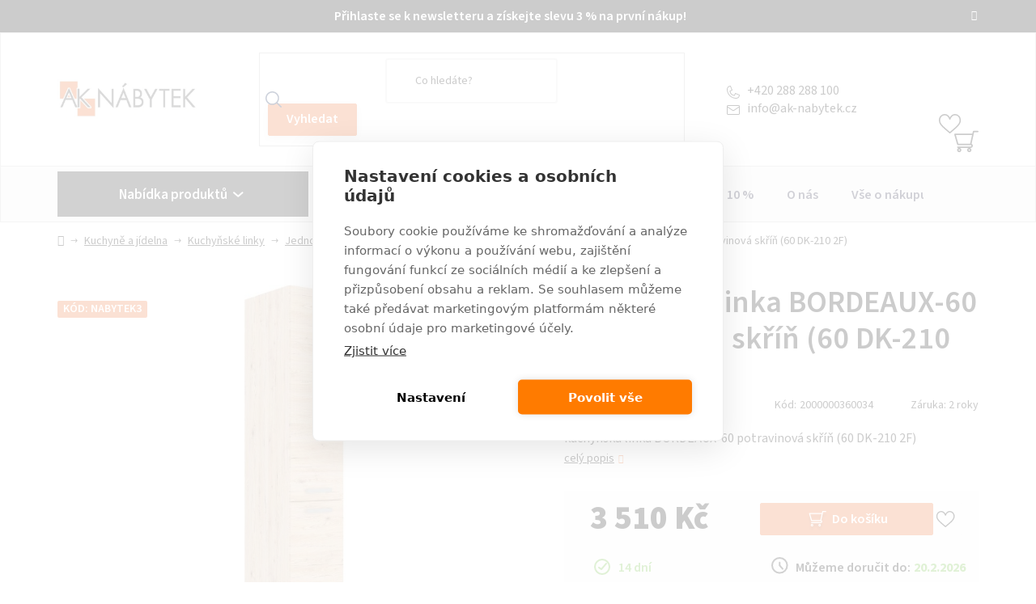

--- FILE ---
content_type: text/html; charset=utf-8
request_url: https://www.ak-nabytek.cz/kuchynska-linka-bordeaux-60-potravinova-skrin--60-dk-210-2f-/
body_size: 33112
content:
<!doctype html><html lang="cs" dir="ltr" class="header-background-light external-fonts-loaded"><head><meta charset="utf-8" /><meta name="viewport" content="width=device-width,initial-scale=1" /><title>kuchyňská linka BORDEAUX-60 potravinová skříň (60 DK-210 2F) - AK Nábytek</title><link rel="preconnect" href="https://cdn.myshoptet.com" /><link rel="dns-prefetch" href="https://cdn.myshoptet.com" /><link rel="preload" href="https://cdn.myshoptet.com/prj/dist/master/cms/libs/jquery/jquery-1.11.3.min.js" as="script" /><link href="https://cdn.myshoptet.com/prj/dist/master/cms/templates/frontend_templates/shared/css/font-face/source-sans-3.css" rel="stylesheet"><link href="https://cdn.myshoptet.com/prj/dist/master/shop/dist/font-shoptet-13.css.3c47e30adfa2e9e2683b.css" rel="stylesheet"><script>
dataLayer = [];
dataLayer.push({'shoptet' : {
    "pageId": 4185,
    "pageType": "productDetail",
    "currency": "CZK",
    "currencyInfo": {
        "decimalSeparator": ",",
        "exchangeRate": 1,
        "priceDecimalPlaces": 0,
        "symbol": "K\u010d",
        "symbolLeft": 0,
        "thousandSeparator": " "
    },
    "language": "cs",
    "projectId": 629306,
    "product": {
        "id": 72588,
        "guid": "961a4262-2a17-11ef-81a0-ea8a4afca3d9",
        "hasVariants": false,
        "codes": [
            {
                "code": 2000000360034
            }
        ],
        "code": "2000000360034",
        "name": "kuchy\u0148sk\u00e1 linka BORDEAUX-60 potravinov\u00e1 sk\u0159\u00ed\u0148 (60 DK-210 2F)",
        "appendix": "",
        "weight": 85,
        "manufacturer": "LEMPERT",
        "manufacturerGuid": "1EF5335A76FD6F08B9A3DA0BA3DED3EE",
        "currentCategory": "Kuchyn\u011b a j\u00eddelna | Kuchy\u0148sk\u00e9 linky | Jednotliv\u00e9 sk\u0159\u00ed\u0148ky | BORDEAUX | doln\u00ed sk\u0159\u00ed\u0148ky",
        "currentCategoryGuid": "75b1d85c-2d80-11ef-9e84-ea8a4afca3d9",
        "defaultCategory": "Kuchyn\u011b a j\u00eddelna | Kuchy\u0148sk\u00e9 linky | Jednotliv\u00e9 sk\u0159\u00ed\u0148ky | BORDEAUX | doln\u00ed sk\u0159\u00ed\u0148ky",
        "defaultCategoryGuid": "75b1d85c-2d80-11ef-9e84-ea8a4afca3d9",
        "currency": "CZK",
        "priceWithVat": 3510
    },
    "stocks": [
        {
            "id": 1,
            "title": "Centr\u00e1ln\u00ed sklad",
            "isDeliveryPoint": 1,
            "visibleOnEshop": 1
        },
        {
            "id": "ext",
            "title": "Sklad",
            "isDeliveryPoint": 0,
            "visibleOnEshop": 1
        }
    ],
    "cartInfo": {
        "id": null,
        "freeShipping": false,
        "freeShippingFrom": 25000,
        "leftToFreeGift": {
            "formattedPrice": "0 K\u010d",
            "priceLeft": 0
        },
        "freeGift": false,
        "leftToFreeShipping": {
            "priceLeft": 25000,
            "dependOnRegion": 0,
            "formattedPrice": "25 000 K\u010d"
        },
        "discountCoupon": [],
        "getNoBillingShippingPrice": {
            "withoutVat": 0,
            "vat": 0,
            "withVat": 0
        },
        "cartItems": [],
        "taxMode": "ORDINARY"
    },
    "cart": [],
    "customer": {
        "priceRatio": 1,
        "priceListId": 1,
        "groupId": null,
        "registered": false,
        "mainAccount": false
    }
}});
</script>

<!-- Google Tag Manager -->
<script>(function(w,d,s,l,i){w[l]=w[l]||[];w[l].push({'gtm.start':
new Date().getTime(),event:'gtm.js'});var f=d.getElementsByTagName(s)[0],
j=d.createElement(s),dl=l!='dataLayer'?'&l='+l:'';j.async=true;j.src=
'https://www.googletagmanager.com/gtm.js?id='+i+dl;f.parentNode.insertBefore(j,f);
})(window,document,'script','dataLayer','GTM-KHNXKD7D');</script>
<!-- End Google Tag Manager -->

<meta property="og:type" content="website"><meta property="og:site_name" content="ak-nabytek.cz"><meta property="og:url" content="https://www.ak-nabytek.cz/kuchynska-linka-bordeaux-60-potravinova-skrin--60-dk-210-2f-/"><meta property="og:title" content="kuchyňská linka BORDEAUX-60 potravinová skříň (60 DK-210 2F) - AK Nábytek"><meta name="author" content="AK Nábytek"><meta name="web_author" content="Shoptet.cz"><meta name="dcterms.rightsHolder" content="www.ak-nabytek.cz"><meta name="robots" content="index,follow"><meta property="og:image" content="https://cdn.myshoptet.com/usr/www.ak-nabytek.cz/user/shop/big/72588-1_kuchynska-linka-bordeaux-60-potravinova-skrin--60-dk-210-2f-.jpg?6756c8e6"><meta property="og:description" content="kuchyňská linka BORDEAUX-60 potravinová skříň (60 DK-210 2F). kuchyňská linka BORDEAUX-60 potravinová skříň (60 DK-210 2F)"><meta name="description" content="kuchyňská linka BORDEAUX-60 potravinová skříň (60 DK-210 2F). kuchyňská linka BORDEAUX-60 potravinová skříň (60 DK-210 2F)"><meta name="google-site-verification" content="G-JYX6Y27KKR"><meta property="product:price:amount" content="3510"><meta property="product:price:currency" content="CZK"><style>:root {--color-primary: #EE6928;--color-primary-h: 20;--color-primary-s: 85%;--color-primary-l: 55%;--color-primary-hover: #FFC500;--color-primary-hover-h: 46;--color-primary-hover-s: 100%;--color-primary-hover-l: 50%;--color-secondary: #EE6928;--color-secondary-h: 20;--color-secondary-s: 85%;--color-secondary-l: 55%;--color-secondary-hover: #FFC500;--color-secondary-hover-h: 46;--color-secondary-hover-s: 100%;--color-secondary-hover-l: 50%;--color-tertiary: #000000;--color-tertiary-h: 0;--color-tertiary-s: 0%;--color-tertiary-l: 0%;--color-tertiary-hover: #cfcfcf;--color-tertiary-hover-h: 0;--color-tertiary-hover-s: 0%;--color-tertiary-hover-l: 81%;--color-header-background: #ffffff;--template-font: "Source Sans 3";--template-headings-font: "Source Sans 3";--header-background-url: url("[data-uri]");--cookies-notice-background: #1A1937;--cookies-notice-color: #F8FAFB;--cookies-notice-button-hover: #f5f5f5;--cookies-notice-link-hover: #27263f;--templates-update-management-preview-mode-content: "Náhled aktualizací šablony je aktivní pro váš prohlížeč."}</style>
    
    <link href="https://cdn.myshoptet.com/prj/dist/master/shop/dist/main-13.less.fdb02770e668ba5a70b5.css" rel="stylesheet" />
            <link href="https://cdn.myshoptet.com/prj/dist/master/shop/dist/mobile-header-v1-13.less.629f2f48911e67d0188c.css" rel="stylesheet" />
    
    <script>var shoptet = shoptet || {};</script>
    <script src="https://cdn.myshoptet.com/prj/dist/master/shop/dist/main-3g-header.js.27c4444ba5dd6be3416d.js"></script>
<!-- User include --><!-- api 1881(1446) html code header -->
<script>var bianoPixelConfig={debug:false,merchantId:"czb467459150527210381d3705c5c7b8a830f11dd2",project:"biano.cz"}</script>
<!-- api 2586(2087) html code header -->
<link rel="stylesheet" href="https://cdn.myshoptet.com/usr/api2.dklab.cz/user/documents/_doplnky/stavObjednavky/629306/3/629306_3.css" type="text/css" /><style>
        :root {
            --dklab-stav-objednavky-fs: 16px;
            --dklab-stav-objednavky-fs-smaller: 90%;  
        }
        </style>
<!-- service 1462(1076) html code header -->
<link rel="stylesheet" href="https://cdn.myshoptet.com/usr/webotvurci.myshoptet.com/user/documents/plugin-product-interconnection/css/all.min.css?v=27"> 
<!-- service 1531(1141) html code header -->
<link rel="stylesheet" type="text/css" href="https://services.cofidis.cz/webeshop-calculator/assets/static/cofidis-pay-ei.css"/>
<!-- service 1710(1294) html code header -->
<link 
rel="stylesheet" 
href="https://cdn.myshoptet.com/usr/dmartini.myshoptet.com/user/documents/upload/dmartini/note_plus/note_plus.min.css?10"
data-author="Dominik Martini" 
data-author-web="dmartini.cz">

<!-- service 1863(1428) html code header -->
<script defer src="https://addon.smartform.cz/shoptet/pages/smartform-script?projectId=629306" type="text/javascript"></script>

<script defer src="https://cdn.myshoptet.com/usr/smartform.myshoptet.com/user/documents/shoptet-v1.min.js?v=18" type="text/javascript"></script>
<!-- service 2358(1865) html code header -->
<link rel="stylesheet" href="https://cdn.myshoptet.com/addons/Shubacek/search_add_product/styles.header.min.css?2b2eb904f35b93c17c15e7580c3d13c74c9aab6f">
<!-- service 1881(1446) html code header -->
<script>
    document.addEventListener("DOMContentLoaded",()=>{var b,i,a,n,o,p,x,s;b=window,i=document,a=bianoPixelConfig,b.bianoTrack||((o=b.bianoTrack=function(){o.callMethod?o.callMethod.apply(o,arguments):o.queue.push(arguments)}).push=o,o.queue=[],a=a||{},n=shoptet.consent.isAccepted("analytics"),o.push("consent",n),o.push("init",a.merchantId),s="script",(p=i.createElement(s)).async=!0,p.src="https://"+(n?"pixel."+a.project:"bianopixel.com")+"/"+(a.debug?"debug":"min")+"/pixel.js",(x=i.getElementsByTagName(s)[0]).parentNode.insertBefore(p,x));const dl=getShoptetDataLayer();switch(dl.pageType){case"productDetail":bianoTrack("track","product_view",{id:(dl.product.code||dl.product.codes[0].code).toString(),source:"shoptet"});break;case"thankYou":bianoTrack("track","purchase",{id:dl.order.orderNo.toString(),order_price:parseFloat(dl.order.total),currency:dl.order.currencyCode,items:dl.order.content.map(item=>({id:item.sku.toString(),quantity:parseInt(item.quantity),unit_price:parseFloat(item.price)})),source:"shoptet"});break;default:bianoTrack("track","page_view",{source:"shoptet"})}document.addEventListener("ShoptetCartAddCartItem",()=>{const dl=getShoptetDataLayer();if(dl.cart&&dl.cart.length){const item=dl.cart[dl.cart.length-1];bianoTrack("track","add_to_cart",{id:item.code.toString(),quantity:parseInt(item.quantity),unit_price:parseFloat(item.priceWithVat),currency:dl.currency,source:"shoptet"})}}),shoptet.scripts.setCustomCallback("shoptet.consent.set",(function(args){args[0].includes("analytics")&&bianoTrack("consent",!0)}))});
</script>
<!-- project html code header -->
<!-- MIME DIGITAL ZAPISOVAČ CHYB -->
<script src="https://sentry.mimedigital.cz/js-sdk-loader/b1d9c3c42346e96a6bc30075ee1b4043.min.js" crossorigin="anonymous"></script>

<script>
document.addEventListener('DOMContentLoaded', function() {
    const oldUrl = 'https://cdn.myshoptet.com/usr/629306.myshoptet.com/user/documents/upload/icons/heureka.svg';
    const newUrl = 'https://www.ak-nabytek.cz/user/documents/upload/heureka.svg';
    document.querySelectorAll('*').forEach(el => {
        ['src', 'href'].forEach(attr => {
            if (el[attr] === oldUrl) el[attr] = newUrl;
        });
        if (el.style && el.style.cssText.includes(oldUrl)) {
            el.style.cssText = el.style.cssText.replace(oldUrl, newUrl);
        }
    });
});
</script>

<link href="/user/documents/style.css?v=1.48" rel="stylesheet" />

<style type="text/css">

img[src*="heureka.svg"] {
    opacity: 0 !important;
    visibility: hidden !important;
}

.description-inner .basic-description ul {
    display: flex;
    flex-wrap: wrap;
    padding: 0;
    margin: 0;
    list-style-type: none;
}

.description-inner .basic-description ul li {
    width: 50%;
    padding-left: 25px;
    position: relative;
    box-sizing: border-box;
    margin-bottom: 10px;
}

.description-inner .basic-description ul li:nth-child(4n+1),
.description-inner .basic-description ul li:nth-child(4n+2),
.description-inner .basic-description ul li:nth-child(4n+3),
.description-inner .basic-description ul li:nth-child(4n+4) {
    order: 0;
}

.description-inner .basic-description ul li:nth-child(4n+5),
.description-inner .basic-description ul li:nth-child(4n+6),
.description-inner .basic-description ul li:nth-child(4n+7),
.description-inner .basic-description ul li:nth-child(4n+8) {
    order: 1;
}


.carousel .carousel-inner, .carousel .item {
    height: fit-content!important;
    }

.flag {
    text-transform: uppercase!important;
}

.mime-category__list {
    max-height: 518px!important;
    min-height: 482px!important;
}


.box1 {
  max-width: 820px;
}

.box1 .item {
  background: #ffffff;
  border-radius: 12px;
  overflow: hidden;
  margin-bottom: 2rem;
  transition: box-shadow 0.3s ease;
  box-shadow: 0 4px 20px rgba(0,0,0,0.05);
}

.box1 .item:hover {
  box-shadow: 0 8px 30px rgba(0,0,0,0.1);
}

.box1 .item h2 {
  font-size: 2rem;
  color: #2c3e50;
  font-weight: 600;
}

.box1 .item-content {
  display: flex;
  flex-direction: row;
  align-items: center;
}

.box1 .item img {
  width: 50%;
  height: auto;
  object-fit: cover;
}

.box1 .item .text {
  width: 50%;
  padding: 2rem;
  color: #34495e;
}

.box1 .item .text p {
  margin-bottom: 1rem;
  line-height: 1.5;
  font-size: 1.3rem;
}

.box1 .item .button {
  display: inline-block;
  padding: 0.6rem 1.2rem;
  background-color: #3498db;
  color: white;
  text-decoration: none;
  border-radius: 25px;
  font-size: 0.9rem;
  transition: background-color 0.3s ease;
}

.box1 .item .button:hover {
  background-color: #2980b9;
}

.box1 .item:nth-child(even) .item-content {
  flex-direction: row-reverse;
}

@media screen and (max-width: 600px) {
  .box1 .item-content {
    flex-direction: column;
  }
  
  .box1 .item img {
    width: 100%;
    height: 180px;
  }
  
  .box1 .item .text {
    width: 100%;
    padding: 1rem;
  }
  
  .box1 .item:nth-child(even) .item-content {
    flex-direction: column;
  }
}
</style>



<!-- /User include --><link rel="shortcut icon" href="/favicon.ico" type="image/x-icon" /><link rel="canonical" href="https://www.ak-nabytek.cz/kuchynska-linka-bordeaux-60-potravinova-skrin--60-dk-210-2f-/" /></head><body class="desktop id-4185 in-dolni-skrinky-5 template-13 type-product type-detail one-column-body columns-mobile-2 columns-4 smart-labels-active ums_forms_redesign--off ums_a11y_category_page--on ums_discussion_rating_forms--off ums_flags_display_unification--on ums_a11y_login--on mobile-header-version-1"><noscript>
    <style>
        #header {
            padding-top: 0;
            position: relative !important;
            top: 0;
        }
        .header-navigation {
            position: relative !important;
        }
        .overall-wrapper {
            margin: 0 !important;
        }
        body:not(.ready) {
            visibility: visible !important;
        }
    </style>
    <div class="no-javascript">
        <div class="no-javascript__title">Musíte změnit nastavení vašeho prohlížeče</div>
        <div class="no-javascript__text">Podívejte se na: <a href="https://www.google.com/support/bin/answer.py?answer=23852">Jak povolit JavaScript ve vašem prohlížeči</a>.</div>
        <div class="no-javascript__text">Pokud používáte software na blokování reklam, může být nutné povolit JavaScript z této stránky.</div>
        <div class="no-javascript__text">Děkujeme.</div>
    </div>
</noscript>

        <div id="fb-root"></div>
        <script>
            window.fbAsyncInit = function() {
                FB.init({
                    autoLogAppEvents : true,
                    xfbml            : true,
                    version          : 'v24.0'
                });
            };
        </script>
        <script async defer crossorigin="anonymous" src="https://connect.facebook.net/cs_CZ/sdk.js#xfbml=1&version=v24.0"></script>
<!-- Google Tag Manager (noscript) -->
<noscript><iframe src="https://www.googletagmanager.com/ns.html?id=GTM-KHNXKD7D"
height="0" width="0" style="display:none;visibility:hidden"></iframe></noscript>
<!-- End Google Tag Manager (noscript) -->

<a href="#content" class="skip-link sr-only">Přejít na obsah</a><div class="overall-wrapper"><div class="site-msg information"><div class="container"><div class="text"></style>

<p><a href=/sleva-za-registraci>Přihlaste se k newsletteru a získejte slevu 3 % na první nákup!</a></p></div><div class="close js-close-information-msg"></div></div></div><div class="user-action"><div class="container">
    <div class="user-action-in">
                    <div id="login" class="user-action-login popup-widget login-widget" role="dialog" aria-labelledby="loginHeading">
        <div class="popup-widget-inner">
                            <h2 id="loginHeading">Přihlášení k vašemu účtu</h2><div id="customerLogin"><form action="/action/Customer/Login/" method="post" id="formLoginIncluded" class="csrf-enabled formLogin" data-testid="formLogin"><input type="hidden" name="referer" value="" /><div class="form-group"><div class="input-wrapper email js-validated-element-wrapper no-label"><input type="email" name="email" class="form-control" autofocus placeholder="E-mailová adresa (např. jan@novak.cz)" data-testid="inputEmail" autocomplete="email" required /></div></div><div class="form-group"><div class="input-wrapper password js-validated-element-wrapper no-label"><input type="password" name="password" class="form-control" placeholder="Heslo" data-testid="inputPassword" autocomplete="current-password" required /><span class="no-display">Nemůžete vyplnit toto pole</span><input type="text" name="surname" value="" class="no-display" /></div></div><div class="form-group"><div class="login-wrapper"><button type="submit" class="btn btn-secondary btn-text btn-login" data-testid="buttonSubmit">Přihlásit se</button><div class="password-helper"><a href="/registrace/" data-testid="signup" rel="nofollow">Nová registrace</a><a href="/klient/zapomenute-heslo/" rel="nofollow">Zapomenuté heslo</a></div></div></div></form>
</div>                    </div>
    </div>

                <div id="cart-widget" class="user-action-cart popup-widget cart-widget loader-wrapper" data-testid="popupCartWidget" role="dialog" aria-hidden="true">
            <div class="popup-widget-inner cart-widget-inner place-cart-here">
                <div class="loader-overlay">
                    <div class="loader"></div>
                </div>
            </div>
        </div>
    </div>
</div>
</div><div class="top-navigation-bar" data-testid="topNavigationBar">

    <div class="container">

                            <div class="top-navigation-menu">
                <ul class="top-navigation-bar-menu">
                                            <li class="top-navigation-menu-item-27">
                            <a href="/vse-o-nakupu/" title="Vše o nákupu">Vše o nákupu</a>
                        </li>
                                            <li class="top-navigation-menu-item-29">
                            <a href="/kontakty/" title="Kontakt">Kontakt</a>
                        </li>
                                    </ul>
                <div class="top-navigation-menu-trigger">Více</div>
                <ul class="top-navigation-bar-menu-helper"></ul>
            </div>
        
        <div class="top-navigation-tools">
                <div class="dropdown">
        <span>Ceny v:</span>
        <button id="topNavigationDropdown" type="button" data-toggle="dropdown" aria-haspopup="true" aria-expanded="false">
            CZK
            <span class="caret"></span>
        </button>
        <ul class="dropdown-menu" aria-labelledby="topNavigationDropdown"><li><a href="/action/Currency/changeCurrency/?currencyCode=CZK" rel="nofollow">CZK</a></li><li><a href="/action/Currency/changeCurrency/?currencyCode=EUR" rel="nofollow">EUR</a></li></ul>
    </div>
            <button class="top-nav-button top-nav-button-login toggle-window" type="button" data-target="login" aria-haspopup="dialog" aria-controls="login" aria-expanded="false" data-testid="signin"><span>Přihlášení</span></button>
    <a href="/registrace/" class="top-nav-button top-nav-button-register" data-testid="headerSignup">Registrace</a>
        </div>

    </div>

</div>
<header id="header">
        <div class="header-top">
            <div class="container navigation-wrapper header-top-wrapper">
                <div class="site-name"><a href="/" data-testid="linkWebsiteLogo"><img src="https://cdn.myshoptet.com/usr/www.ak-nabytek.cz/user/logos/logo_ak_new_fa.jpg" alt="AK Nábytek" fetchpriority="low" /></a></div>                <div class="search" itemscope itemtype="https://schema.org/WebSite">
                    <meta itemprop="headline" content="dolní skříňky"/><meta itemprop="url" content="https://www.ak-nabytek.cz"/><meta itemprop="text" content="kuchyňská linka BORDEAUX-60 potravinová skříň (60 DK-210 2F). kuchyňská linka BORDEAUX-60 potravinová skříň (60 DK-210 2F)"/>                    <form action="/action/ProductSearch/prepareString/" method="post"
    id="formSearchForm" class="search-form compact-form js-search-main"
    itemprop="potentialAction" itemscope itemtype="https://schema.org/SearchAction" data-testid="searchForm">
    <fieldset>
        <meta itemprop="target"
            content="https://www.ak-nabytek.cz/vyhledavani/?string={string}"/>
        <input type="hidden" name="language" value="cs"/>
        
            
    <span class="search-input-icon" aria-hidden="true"></span>

<input
    type="search"
    name="string"
        class="query-input form-control search-input js-search-input"
    placeholder="Napište, co hledáte"
    autocomplete="off"
    required
    itemprop="query-input"
    aria-label="Vyhledávání"
    data-testid="searchInput"
>
            <button type="submit" class="btn btn-default search-button" data-testid="searchBtn">Hledat</button>
        
    </fieldset>
</form>
                </div>
                <div class="navigation-buttons">
                    <a href="#" class="toggle-window" data-target="search" data-testid="linkSearchIcon"><span class="sr-only">Hledat</span></a>
                        
    <a href="/kosik/" class="btn btn-icon toggle-window cart-count" data-target="cart" data-hover="true" data-redirect="true" data-testid="headerCart" rel="nofollow" aria-haspopup="dialog" aria-expanded="false" aria-controls="cart-widget">
        
                <span class="sr-only">Nákupní košík</span>
        
            <span class="cart-price visible-lg-inline-block" data-testid="headerCartPrice">
                                    Prázdný košík                            </span>
        
    
            </a>
                    <a href="#" class="toggle-window" data-target="navigation" data-testid="hamburgerMenu"></a>
                </div>
            </div>
        </div>
        <div class="header-bottom">
            <div class="container navigation-wrapper header-bottom-wrapper js-navigation-container">
                <nav id="navigation" aria-label="Hlavní menu" data-collapsible="true"><div class="navigation-in menu"><ul class="menu-level-1" role="menubar" data-testid="headerMenuItems"><li class="menu-item-4560 ext" role="none"><a href="/obyvaci-pokoj/" data-testid="headerMenuItem" role="menuitem" aria-haspopup="true" aria-expanded="false"><b>Obývací pokoj</b><span class="submenu-arrow"></span></a><ul class="menu-level-2" aria-label="Obývací pokoj" tabindex="-1" role="menu"><li class="menu-item-3654 has-third-level" role="none"><a href="/sedaci-soupravy/" class="menu-image" data-testid="headerMenuItem" tabindex="-1" aria-hidden="true"><img src="data:image/svg+xml,%3Csvg%20width%3D%22140%22%20height%3D%22100%22%20xmlns%3D%22http%3A%2F%2Fwww.w3.org%2F2000%2Fsvg%22%3E%3C%2Fsvg%3E" alt="" aria-hidden="true" width="140" height="100"  data-src="https://cdn.myshoptet.com/usr/www.ak-nabytek.cz/user/categories/thumb/tollo.png" fetchpriority="low" /></a><div><a href="/sedaci-soupravy/" data-testid="headerMenuItem" role="menuitem"><span>Sedací soupravy</span></a>
                                                    <ul class="menu-level-3" role="menu">
                                                                    <li class="menu-item-3897" role="none">
                                        <a href="/kozene-sedaci-soupravy/" data-testid="headerMenuItem" role="menuitem">
                                            Kožené sedací soupravy</a>,                                    </li>
                                                                    <li class="menu-item-3906" role="none">
                                        <a href="/rohove-bez-kresla/" data-testid="headerMenuItem" role="menuitem">
                                            Rohové bez křesla</a>,                                    </li>
                                                                    <li class="menu-item-3894" role="none">
                                        <a href="/do-tvaru-u/" data-testid="headerMenuItem" role="menuitem">
                                            Do tvaru &quot;U&quot;</a>,                                    </li>
                                                                    <li class="menu-item-3633" role="none">
                                        <a href="/pohovky/" data-testid="headerMenuItem" role="menuitem">
                                            Pohovky</a>,                                    </li>
                                                                    <li class="menu-item-3909" role="none">
                                        <a href="/sedaci-soupravy-3-1-1/" data-testid="headerMenuItem" role="menuitem">
                                            Sedací soupravy 3+1+1</a>,                                    </li>
                                                                    <li class="menu-item-3915" role="none">
                                        <a href="/sedaci-soupravy-3-2-1/" data-testid="headerMenuItem" role="menuitem">
                                            Sedací soupravy 3+2+1</a>,                                    </li>
                                                                    <li class="menu-item-3912" role="none">
                                        <a href="/sedaci-soupravy-3-2/" data-testid="headerMenuItem" role="menuitem">
                                            Sedací soupravy 3+2</a>,                                    </li>
                                                                    <li class="menu-item-3900" role="none">
                                        <a href="/kresla-doplnky/" data-testid="headerMenuItem" role="menuitem">
                                            Křesla, doplňky</a>,                                    </li>
                                                                    <li class="menu-item-3903" role="none">
                                        <a href="/relaxacni-kresla/" data-testid="headerMenuItem" role="menuitem">
                                            Relaxační křesla</a>,                                    </li>
                                                                    <li class="menu-item-3918" role="none">
                                        <a href="/taburety/" data-testid="headerMenuItem" role="menuitem">
                                            Taburety</a>                                    </li>
                                                            </ul>
                        </div></li><li class="menu-item-3813 has-third-level" role="none"><a href="/obyvaci-steny/" class="menu-image" data-testid="headerMenuItem" tabindex="-1" aria-hidden="true"><img src="data:image/svg+xml,%3Csvg%20width%3D%22140%22%20height%3D%22100%22%20xmlns%3D%22http%3A%2F%2Fwww.w3.org%2F2000%2Fsvg%22%3E%3C%2Fsvg%3E" alt="" aria-hidden="true" width="140" height="100"  data-src="https://cdn.myshoptet.com/usr/www.ak-nabytek.cz/user/categories/thumb/obyvaci-steny-2.jpeg" fetchpriority="low" /></a><div><a href="/obyvaci-steny/" data-testid="headerMenuItem" role="menuitem"><span>Obývací stěny</span></a>
                                                    <ul class="menu-level-3" role="menu">
                                                                    <li class="menu-item-4317" role="none">
                                        <a href="/sety-2/" data-testid="headerMenuItem" role="menuitem">
                                            Sety</a>                                    </li>
                                                            </ul>
                        </div></li><li class="menu-item-3648" role="none"><a href="/regaly/" class="menu-image" data-testid="headerMenuItem" tabindex="-1" aria-hidden="true"><img src="data:image/svg+xml,%3Csvg%20width%3D%22140%22%20height%3D%22100%22%20xmlns%3D%22http%3A%2F%2Fwww.w3.org%2F2000%2Fsvg%22%3E%3C%2Fsvg%3E" alt="" aria-hidden="true" width="140" height="100"  data-src="https://cdn.myshoptet.com/usr/www.ak-nabytek.cz/user/categories/thumb/regaly-2.jpeg" fetchpriority="low" /></a><div><a href="/regaly/" data-testid="headerMenuItem" role="menuitem"><span>Regály</span></a>
                        </div></li><li class="menu-item-3825" role="none"><a href="/vitriny/" class="menu-image" data-testid="headerMenuItem" tabindex="-1" aria-hidden="true"><img src="data:image/svg+xml,%3Csvg%20width%3D%22140%22%20height%3D%22100%22%20xmlns%3D%22http%3A%2F%2Fwww.w3.org%2F2000%2Fsvg%22%3E%3C%2Fsvg%3E" alt="" aria-hidden="true" width="140" height="100"  data-src="https://cdn.myshoptet.com/usr/www.ak-nabytek.cz/user/categories/thumb/vitriny-1.jpeg" fetchpriority="low" /></a><div><a href="/vitriny/" data-testid="headerMenuItem" role="menuitem"><span>Vitríny</span></a>
                        </div></li><li class="menu-item-3819" role="none"><a href="/prislusenstvi/" class="menu-image" data-testid="headerMenuItem" tabindex="-1" aria-hidden="true"><img src="data:image/svg+xml,%3Csvg%20width%3D%22140%22%20height%3D%22100%22%20xmlns%3D%22http%3A%2F%2Fwww.w3.org%2F2000%2Fsvg%22%3E%3C%2Fsvg%3E" alt="" aria-hidden="true" width="140" height="100"  data-src="https://cdn.myshoptet.com/usr/www.ak-nabytek.cz/user/categories/thumb/prislusenstvi-2.jpeg" fetchpriority="low" /></a><div><a href="/prislusenstvi/" data-testid="headerMenuItem" role="menuitem"><span>Příslušenství</span></a>
                        </div></li><li class="menu-item-3810" role="none"><a href="/konferencni-stolky/" class="menu-image" data-testid="headerMenuItem" tabindex="-1" aria-hidden="true"><img src="data:image/svg+xml,%3Csvg%20width%3D%22140%22%20height%3D%22100%22%20xmlns%3D%22http%3A%2F%2Fwww.w3.org%2F2000%2Fsvg%22%3E%3C%2Fsvg%3E" alt="" aria-hidden="true" width="140" height="100"  data-src="https://cdn.myshoptet.com/usr/www.ak-nabytek.cz/user/categories/thumb/konferencni-stolky-2.jpeg" fetchpriority="low" /></a><div><a href="/konferencni-stolky/" data-testid="headerMenuItem" role="menuitem"><span>Konferenční stolky</span></a>
                        </div></li><li class="menu-item-3816" role="none"><a href="/police/" class="menu-image" data-testid="headerMenuItem" tabindex="-1" aria-hidden="true"><img src="data:image/svg+xml,%3Csvg%20width%3D%22140%22%20height%3D%22100%22%20xmlns%3D%22http%3A%2F%2Fwww.w3.org%2F2000%2Fsvg%22%3E%3C%2Fsvg%3E" alt="" aria-hidden="true" width="140" height="100"  data-src="https://cdn.myshoptet.com/usr/www.ak-nabytek.cz/user/categories/thumb/police.jpeg" fetchpriority="low" /></a><div><a href="/police/" data-testid="headerMenuItem" role="menuitem"><span>Police</span></a>
                        </div></li><li class="menu-item-3807" role="none"><a href="/komody/" class="menu-image" data-testid="headerMenuItem" tabindex="-1" aria-hidden="true"><img src="data:image/svg+xml,%3Csvg%20width%3D%22140%22%20height%3D%22100%22%20xmlns%3D%22http%3A%2F%2Fwww.w3.org%2F2000%2Fsvg%22%3E%3C%2Fsvg%3E" alt="" aria-hidden="true" width="140" height="100"  data-src="https://cdn.myshoptet.com/usr/www.ak-nabytek.cz/user/categories/thumb/komody-2.jpeg" fetchpriority="low" /></a><div><a href="/komody/" data-testid="headerMenuItem" role="menuitem"><span>Komody</span></a>
                        </div></li><li class="menu-item-3822" role="none"><a href="/televizni-stolky/" class="menu-image" data-testid="headerMenuItem" tabindex="-1" aria-hidden="true"><img src="data:image/svg+xml,%3Csvg%20width%3D%22140%22%20height%3D%22100%22%20xmlns%3D%22http%3A%2F%2Fwww.w3.org%2F2000%2Fsvg%22%3E%3C%2Fsvg%3E" alt="" aria-hidden="true" width="140" height="100"  data-src="https://cdn.myshoptet.com/usr/www.ak-nabytek.cz/user/categories/thumb/televizni-stolky-2.jpeg" fetchpriority="low" /></a><div><a href="/televizni-stolky/" data-testid="headerMenuItem" role="menuitem"><span>Televizní stolky</span></a>
                        </div></li><li class="menu-item-3624" role="none"><a href="/moderni-koberce/" class="menu-image" data-testid="headerMenuItem" tabindex="-1" aria-hidden="true"><img src="data:image/svg+xml,%3Csvg%20width%3D%22140%22%20height%3D%22100%22%20xmlns%3D%22http%3A%2F%2Fwww.w3.org%2F2000%2Fsvg%22%3E%3C%2Fsvg%3E" alt="" aria-hidden="true" width="140" height="100"  data-src="https://cdn.myshoptet.com/usr/www.ak-nabytek.cz/user/categories/thumb/moderni-koberce-2.jpeg" fetchpriority="low" /></a><div><a href="/moderni-koberce/" data-testid="headerMenuItem" role="menuitem"><span>Moderní koberce</span></a>
                        </div></li><li class="menu-item-4614" role="none"><a href="/konzolove-stolky/" class="menu-image" data-testid="headerMenuItem" tabindex="-1" aria-hidden="true"><img src="data:image/svg+xml,%3Csvg%20width%3D%22140%22%20height%3D%22100%22%20xmlns%3D%22http%3A%2F%2Fwww.w3.org%2F2000%2Fsvg%22%3E%3C%2Fsvg%3E" alt="" aria-hidden="true" width="140" height="100"  data-src="https://cdn.myshoptet.com/usr/www.ak-nabytek.cz/user/categories/thumb/sn__mek_obrazovky_2024-07-31_145808.png" fetchpriority="low" /></a><div><a href="/konzolove-stolky/" data-testid="headerMenuItem" role="menuitem"><span>Konzolové stolky</span></a>
                        </div></li></ul></li>
<li class="menu-item-4563 ext" role="none"><a href="/kuchyne-a-jidelna/" data-testid="headerMenuItem" role="menuitem" aria-haspopup="true" aria-expanded="false"><b>Kuchyně a jídelna</b><span class="submenu-arrow"></span></a><ul class="menu-level-2" aria-label="Kuchyně a jídelna" tabindex="-1" role="menu"><li class="menu-item-3603 has-third-level" role="none"><a href="/jidelna/" class="menu-image" data-testid="headerMenuItem" tabindex="-1" aria-hidden="true"><img src="data:image/svg+xml,%3Csvg%20width%3D%22140%22%20height%3D%22100%22%20xmlns%3D%22http%3A%2F%2Fwww.w3.org%2F2000%2Fsvg%22%3E%3C%2Fsvg%3E" alt="" aria-hidden="true" width="140" height="100"  data-src="https://cdn.myshoptet.com/usr/www.ak-nabytek.cz/user/categories/thumb/jidelna-2.jpeg" fetchpriority="low" /></a><div><a href="/jidelna/" data-testid="headerMenuItem" role="menuitem"><span>Jídelna</span></a>
                                                    <ul class="menu-level-3" role="menu">
                                                                    <li class="menu-item-3687" role="none">
                                        <a href="/jidelni-lavice/" data-testid="headerMenuItem" role="menuitem">
                                            Jídelní lavice</a>,                                    </li>
                                                                    <li class="menu-item-3693" role="none">
                                        <a href="/jidelni-stoly/" data-testid="headerMenuItem" role="menuitem">
                                            Jídelní stoly</a>,                                    </li>
                                                                    <li class="menu-item-3690" role="none">
                                        <a href="/jidelni-sety/" data-testid="headerMenuItem" role="menuitem">
                                            Jídelní sety</a>,                                    </li>
                                                                    <li class="menu-item-3684" role="none">
                                        <a href="/jidelni-a-kuchynske-zidle/" data-testid="headerMenuItem" role="menuitem">
                                            Jídelní a kuchyňské židle</a>                                    </li>
                                                            </ul>
                        </div></li><li class="menu-item-3615 has-third-level" role="none"><a href="/kuchynske-linky/" class="menu-image" data-testid="headerMenuItem" tabindex="-1" aria-hidden="true"><img src="data:image/svg+xml,%3Csvg%20width%3D%22140%22%20height%3D%22100%22%20xmlns%3D%22http%3A%2F%2Fwww.w3.org%2F2000%2Fsvg%22%3E%3C%2Fsvg%3E" alt="" aria-hidden="true" width="140" height="100"  data-src="https://cdn.myshoptet.com/usr/www.ak-nabytek.cz/user/categories/thumb/kuchynske-linky-2.jpeg" fetchpriority="low" /></a><div><a href="/kuchynske-linky/" data-testid="headerMenuItem" role="menuitem"><span>Kuchyňské linky</span></a>
                                                    <ul class="menu-level-3" role="menu">
                                                                    <li class="menu-item-3774" role="none">
                                        <a href="/kuchynske-sestavy/" data-testid="headerMenuItem" role="menuitem">
                                            Kuchyňské sestavy</a>,                                    </li>
                                                                    <li class="menu-item-3771" role="none">
                                        <a href="/jednotlive-skrinky/" data-testid="headerMenuItem" role="menuitem">
                                            Jednotlivé skříňky</a>                                    </li>
                                                            </ul>
                        </div></li></ul></li>
<li class="menu-item-3768" role="none"><a href="/doplnky-ke-kuchynim/" data-testid="headerMenuItem" role="menuitem" aria-expanded="false"><b>Doplňky ke kuchyním</b></a></li>
<li class="menu-item-5103" role="none"><a href="/pracovni-desky/" data-testid="headerMenuItem" role="menuitem" aria-expanded="false"><b>Pracovní desky</b></a></li>
<li class="menu-item-3600 ext" role="none"><a href="/detsky-pokoj/" data-testid="headerMenuItem" role="menuitem" aria-haspopup="true" aria-expanded="false"><b>Dětský pokoj</b><span class="submenu-arrow"></span></a><ul class="menu-level-2" aria-label="Dětský pokoj" tabindex="-1" role="menu"><li class="menu-item-3642" role="none"><a href="/psaci-stoly/" class="menu-image" data-testid="headerMenuItem" tabindex="-1" aria-hidden="true"><img src="data:image/svg+xml,%3Csvg%20width%3D%22140%22%20height%3D%22100%22%20xmlns%3D%22http%3A%2F%2Fwww.w3.org%2F2000%2Fsvg%22%3E%3C%2Fsvg%3E" alt="" aria-hidden="true" width="140" height="100"  data-src="https://cdn.myshoptet.com/usr/www.ak-nabytek.cz/user/categories/thumb/psaci-stoly-2.jpeg" fetchpriority="low" /></a><div><a href="/psaci-stoly/" data-testid="headerMenuItem" role="menuitem"><span>Psací stoly</span></a>
                        </div></li><li class="menu-item-3681" role="none"><a href="/sedaci-vaky/" class="menu-image" data-testid="headerMenuItem" tabindex="-1" aria-hidden="true"><img src="data:image/svg+xml,%3Csvg%20width%3D%22140%22%20height%3D%22100%22%20xmlns%3D%22http%3A%2F%2Fwww.w3.org%2F2000%2Fsvg%22%3E%3C%2Fsvg%3E" alt="" aria-hidden="true" width="140" height="100"  data-src="https://cdn.myshoptet.com/usr/www.ak-nabytek.cz/user/categories/thumb/sedaci-vaky-2.jpeg" fetchpriority="low" /></a><div><a href="/sedaci-vaky/" data-testid="headerMenuItem" role="menuitem"><span>Sedací vaky</span></a>
                        </div></li><li class="menu-item-3678" role="none"><a href="/patrove-postele/" class="menu-image" data-testid="headerMenuItem" tabindex="-1" aria-hidden="true"><img src="data:image/svg+xml,%3Csvg%20width%3D%22140%22%20height%3D%22100%22%20xmlns%3D%22http%3A%2F%2Fwww.w3.org%2F2000%2Fsvg%22%3E%3C%2Fsvg%3E" alt="" aria-hidden="true" width="140" height="100"  data-src="https://cdn.myshoptet.com/usr/www.ak-nabytek.cz/user/categories/thumb/patrove-postele-2.jpeg" fetchpriority="low" /></a><div><a href="/patrove-postele/" data-testid="headerMenuItem" role="menuitem"><span>Patrové postele</span></a>
                        </div></li><li class="menu-item-3675" role="none"><a href="/komplety/" class="menu-image" data-testid="headerMenuItem" tabindex="-1" aria-hidden="true"><img src="data:image/svg+xml,%3Csvg%20width%3D%22140%22%20height%3D%22100%22%20xmlns%3D%22http%3A%2F%2Fwww.w3.org%2F2000%2Fsvg%22%3E%3C%2Fsvg%3E" alt="" aria-hidden="true" width="140" height="100"  data-src="https://cdn.myshoptet.com/usr/www.ak-nabytek.cz/user/categories/thumb/komplety-2.jpeg" fetchpriority="low" /></a><div><a href="/komplety/" data-testid="headerMenuItem" role="menuitem"><span>Komplety</span></a>
                        </div></li><li class="menu-item-3672 has-third-level" role="none"><a href="/drevene-postele/" class="menu-image" data-testid="headerMenuItem" tabindex="-1" aria-hidden="true"><img src="data:image/svg+xml,%3Csvg%20width%3D%22140%22%20height%3D%22100%22%20xmlns%3D%22http%3A%2F%2Fwww.w3.org%2F2000%2Fsvg%22%3E%3C%2Fsvg%3E" alt="" aria-hidden="true" width="140" height="100"  data-src="https://cdn.myshoptet.com/usr/www.ak-nabytek.cz/user/categories/thumb/drevene-postele-2.jpeg" fetchpriority="low" /></a><div><a href="/drevene-postele/" data-testid="headerMenuItem" role="menuitem"><span>Dřevěné postele</span></a>
                                                    <ul class="menu-level-3" role="menu">
                                                                    <li class="menu-item-3930" role="none">
                                        <a href="/detska-postel-pepe/" data-testid="headerMenuItem" role="menuitem">
                                            Dětská postel PEPE</a>,                                    </li>
                                                                    <li class="menu-item-3927" role="none">
                                        <a href="/detska-postel-casimo/" data-testid="headerMenuItem" role="menuitem">
                                            Dětská postel CASIMO</a>                                    </li>
                                                            </ul>
                        </div></li><li class="menu-item-3669 has-third-level" role="none"><a href="/drevene-boxy-na-hracky/" class="menu-image" data-testid="headerMenuItem" tabindex="-1" aria-hidden="true"><img src="data:image/svg+xml,%3Csvg%20width%3D%22140%22%20height%3D%22100%22%20xmlns%3D%22http%3A%2F%2Fwww.w3.org%2F2000%2Fsvg%22%3E%3C%2Fsvg%3E" alt="" aria-hidden="true" width="140" height="100"  data-src="https://cdn.myshoptet.com/usr/www.ak-nabytek.cz/user/categories/thumb/drevene-boxy-na-hracky-2.jpeg" fetchpriority="low" /></a><div><a href="/drevene-boxy-na-hracky/" data-testid="headerMenuItem" role="menuitem"><span>Dřevěné boxy na hračky</span></a>
                                                    <ul class="menu-level-3" role="menu">
                                                                    <li class="menu-item-3921" role="none">
                                        <a href="/viko/" data-testid="headerMenuItem" role="menuitem">
                                            Víko</a>,                                    </li>
                                                                    <li class="menu-item-3924" role="none">
                                        <a href="/vysuvna-zasuvka/" data-testid="headerMenuItem" role="menuitem">
                                            Výsuvná zásuvka</a>                                    </li>
                                                            </ul>
                        </div></li></ul></li>
<li class="menu-item-3618 ext" role="none"><a href="/loznice/" data-testid="headerMenuItem" role="menuitem" aria-haspopup="true" aria-expanded="false"><b>Ložnice</b><span class="submenu-arrow"></span></a><ul class="menu-level-2" aria-label="Ložnice" tabindex="-1" role="menu"><li class="menu-item-3588" role="none"><a href="/anatomicke-polstare/" class="menu-image" data-testid="headerMenuItem" tabindex="-1" aria-hidden="true"><img src="data:image/svg+xml,%3Csvg%20width%3D%22140%22%20height%3D%22100%22%20xmlns%3D%22http%3A%2F%2Fwww.w3.org%2F2000%2Fsvg%22%3E%3C%2Fsvg%3E" alt="" aria-hidden="true" width="140" height="100"  data-src="https://cdn.myshoptet.com/usr/www.ak-nabytek.cz/user/categories/thumb/anatomicke-polstare-2.jpeg" fetchpriority="low" /></a><div><a href="/anatomicke-polstare/" data-testid="headerMenuItem" role="menuitem"><span>Anatomické polštáře</span></a>
                        </div></li><li class="menu-item-3597 has-third-level" role="none"><a href="/dekorativni-zrcadla/" class="menu-image" data-testid="headerMenuItem" tabindex="-1" aria-hidden="true"><img src="data:image/svg+xml,%3Csvg%20width%3D%22140%22%20height%3D%22100%22%20xmlns%3D%22http%3A%2F%2Fwww.w3.org%2F2000%2Fsvg%22%3E%3C%2Fsvg%3E" alt="" aria-hidden="true" width="140" height="100"  data-src="https://cdn.myshoptet.com/usr/www.ak-nabytek.cz/user/categories/thumb/dekorativni-zrcadla-2.jpeg" fetchpriority="low" /></a><div><a href="/dekorativni-zrcadla/" data-testid="headerMenuItem" role="menuitem"><span>Dekorativní zrcadla</span></a>
                                                    <ul class="menu-level-3" role="menu">
                                                                    <li class="menu-item-3663" role="none">
                                        <a href="/bez-osvetleni/" data-testid="headerMenuItem" role="menuitem">
                                            Bez osvětlení</a>,                                    </li>
                                                                    <li class="menu-item-3666" role="none">
                                        <a href="/s-led-osvetlenim/" data-testid="headerMenuItem" role="menuitem">
                                            S LED osvětlením</a>                                    </li>
                                                            </ul>
                        </div></li><li class="menu-item-3651 has-third-level" role="none"><a href="/satni-skrine/" class="menu-image" data-testid="headerMenuItem" tabindex="-1" aria-hidden="true"><img src="data:image/svg+xml,%3Csvg%20width%3D%22140%22%20height%3D%22100%22%20xmlns%3D%22http%3A%2F%2Fwww.w3.org%2F2000%2Fsvg%22%3E%3C%2Fsvg%3E" alt="" aria-hidden="true" width="140" height="100"  data-src="https://cdn.myshoptet.com/usr/www.ak-nabytek.cz/user/categories/thumb/satni-skrine-2.jpeg" fetchpriority="low" /></a><div><a href="/satni-skrine/" data-testid="headerMenuItem" role="menuitem"><span>Šatní skříně</span></a>
                                                    <ul class="menu-level-3" role="menu">
                                                                    <li class="menu-item-3852" role="none">
                                        <a href="/sirka-110-cm/" data-testid="headerMenuItem" role="menuitem">
                                            šířka 110 cm</a>,                                    </li>
                                                                    <li class="menu-item-3876" role="none">
                                        <a href="/sirka-220-cm/" data-testid="headerMenuItem" role="menuitem">
                                            šířka 220 cm</a>,                                    </li>
                                                                    <li class="menu-item-3882" role="none">
                                        <a href="/sirka-80/" data-testid="headerMenuItem" role="menuitem">
                                            šířka 80</a>,                                    </li>
                                                                    <li class="menu-item-3885" role="none">
                                        <a href="/sirka-90-cm/" data-testid="headerMenuItem" role="menuitem">
                                            šířka 90 cm</a>,                                    </li>
                                                                    <li class="menu-item-3891" role="none">
                                        <a href="/sirka-do-50cm/" data-testid="headerMenuItem" role="menuitem">
                                            šířka do 50cm</a>,                                    </li>
                                                                    <li class="menu-item-3888" role="none">
                                        <a href="/sirka-90cm/" data-testid="headerMenuItem" role="menuitem">
                                            Šířka 90cm</a>,                                    </li>
                                                                    <li class="menu-item-3849" role="none">
                                        <a href="/sirka-100-cm/" data-testid="headerMenuItem" role="menuitem">
                                            Šířka 100 cm</a>,                                    </li>
                                                                    <li class="menu-item-3855" role="none">
                                        <a href="/sirka-120-cm/" data-testid="headerMenuItem" role="menuitem">
                                            šiřka 120 cm</a>,                                    </li>
                                                                    <li class="menu-item-3858" role="none">
                                        <a href="/sirka-135-cm/" data-testid="headerMenuItem" role="menuitem">
                                            šířka 135 cm</a>,                                    </li>
                                                                    <li class="menu-item-3861" role="none">
                                        <a href="/sirka-140cm/" data-testid="headerMenuItem" role="menuitem">
                                            šířka 140cm</a>,                                    </li>
                                                                    <li class="menu-item-3864" role="none">
                                        <a href="/sirka-150cm/" data-testid="headerMenuItem" role="menuitem">
                                            šířka 150cm</a>,                                    </li>
                                                                    <li class="menu-item-3867" role="none">
                                        <a href="/sirka-160cm/" data-testid="headerMenuItem" role="menuitem">
                                            Šířka 160cm</a>,                                    </li>
                                                                    <li class="menu-item-3870" role="none">
                                        <a href="/sirka-180-cm/" data-testid="headerMenuItem" role="menuitem">
                                            šířka 180 cm</a>,                                    </li>
                                                                    <li class="menu-item-3873" role="none">
                                        <a href="/sirka-200-cm/" data-testid="headerMenuItem" role="menuitem">
                                            šiřka 200 cm</a>,                                    </li>
                                                                    <li class="menu-item-3879" role="none">
                                        <a href="/sirka-250-cm/" data-testid="headerMenuItem" role="menuitem">
                                            šířka 250 cm</a>,                                    </li>
                                                                    <li class="menu-item-4596" role="none">
                                        <a href="/sirka-240-cm/" data-testid="headerMenuItem" role="menuitem">
                                            šířka 240 cm</a>,                                    </li>
                                                                    <li class="menu-item-4602" role="none">
                                        <a href="/sirka-300-cm/" data-testid="headerMenuItem" role="menuitem">
                                            šířka 300 cm</a>                                    </li>
                                                            </ul>
                        </div></li><li class="menu-item-3621 has-third-level" role="none"><a href="/matrace-do-postele/" class="menu-image" data-testid="headerMenuItem" tabindex="-1" aria-hidden="true"><img src="data:image/svg+xml,%3Csvg%20width%3D%22140%22%20height%3D%22100%22%20xmlns%3D%22http%3A%2F%2Fwww.w3.org%2F2000%2Fsvg%22%3E%3C%2Fsvg%3E" alt="" aria-hidden="true" width="140" height="100"  data-src="https://cdn.myshoptet.com/usr/www.ak-nabytek.cz/user/categories/thumb/matrace-do-postele-2.jpeg" fetchpriority="low" /></a><div><a href="/matrace-do-postele/" data-testid="headerMenuItem" role="menuitem"><span>Matrace do postele</span></a>
                                                    <ul class="menu-level-3" role="menu">
                                                                    <li class="menu-item-3792" role="none">
                                        <a href="/penove-matrace/" data-testid="headerMenuItem" role="menuitem">
                                            Pěnové matrace</a>,                                    </li>
                                                                    <li class="menu-item-3798" role="none">
                                        <a href="/tastickove-matrace/" data-testid="headerMenuItem" role="menuitem">
                                            Taštičkové matrace</a>,                                    </li>
                                                                    <li class="menu-item-3795" role="none">
                                        <a href="/pruzinove-matrace/" data-testid="headerMenuItem" role="menuitem">
                                            Pružinové matrace</a>,                                    </li>
                                                                    <li class="menu-item-3786" role="none">
                                        <a href="/latexove-matrace/" data-testid="headerMenuItem" role="menuitem">
                                            Latexové matrace</a>,                                    </li>
                                                                    <li class="menu-item-3801" role="none">
                                        <a href="/termoelasticke/" data-testid="headerMenuItem" role="menuitem">
                                            Termoelastické</a>,                                    </li>
                                                                    <li class="menu-item-3789" role="none">
                                        <a href="/multipocket/" data-testid="headerMenuItem" role="menuitem">
                                            Multipocket</a>,                                    </li>
                                                                    <li class="menu-item-3804" role="none">
                                        <a href="/toppery/" data-testid="headerMenuItem" role="menuitem">
                                            Toppery</a>                                    </li>
                                                            </ul>
                        </div></li><li class="menu-item-3783 has-third-level" role="none"><a href="/postele/" class="menu-image" data-testid="headerMenuItem" tabindex="-1" aria-hidden="true"><img src="data:image/svg+xml,%3Csvg%20width%3D%22140%22%20height%3D%22100%22%20xmlns%3D%22http%3A%2F%2Fwww.w3.org%2F2000%2Fsvg%22%3E%3C%2Fsvg%3E" alt="" aria-hidden="true" width="140" height="100"  data-src="https://cdn.myshoptet.com/usr/www.ak-nabytek.cz/user/categories/thumb/postele-2.jpeg" fetchpriority="low" /></a><div><a href="/postele/" data-testid="headerMenuItem" role="menuitem"><span>Postele</span></a>
                                                    <ul class="menu-level-3" role="menu">
                                                                    <li class="menu-item-4101" role="none">
                                        <a href="/140x200/" data-testid="headerMenuItem" role="menuitem">
                                            140x200</a>,                                    </li>
                                                                    <li class="menu-item-4104" role="none">
                                        <a href="/160x200/" data-testid="headerMenuItem" role="menuitem">
                                            160x200</a>,                                    </li>
                                                                    <li class="menu-item-4107" role="none">
                                        <a href="/180x200/" data-testid="headerMenuItem" role="menuitem">
                                            180x200</a>,                                    </li>
                                                                    <li class="menu-item-4110" role="none">
                                        <a href="/boxspring/" data-testid="headerMenuItem" role="menuitem">
                                            Boxspring</a>,                                    </li>
                                                                    <li class="menu-item-4116" role="none">
                                        <a href="/kolekce-lucy/" data-testid="headerMenuItem" role="menuitem">
                                            kolekce Lucy</a>,                                    </li>
                                                                    <li class="menu-item-4611" role="none">
                                        <a href="/160x199/" data-testid="headerMenuItem" role="menuitem">
                                            160x199</a>,                                    </li>
                                                                    <li class="menu-item-4643" role="none">
                                        <a href="/140x201/" data-testid="headerMenuItem" role="menuitem">
                                            140x201</a>,                                    </li>
                                                                    <li class="menu-item-4646" role="none">
                                        <a href="/140x202/" data-testid="headerMenuItem" role="menuitem">
                                            140x202</a>,                                    </li>
                                                                    <li class="menu-item-4649" role="none">
                                        <a href="/140x203/" data-testid="headerMenuItem" role="menuitem">
                                            140x203</a>,                                    </li>
                                                                    <li class="menu-item-4652" role="none">
                                        <a href="/140x204/" data-testid="headerMenuItem" role="menuitem">
                                            140x204</a>,                                    </li>
                                                                    <li class="menu-item-4655" role="none">
                                        <a href="/140x205/" data-testid="headerMenuItem" role="menuitem">
                                            140x205</a>,                                    </li>
                                                                    <li class="menu-item-4658" role="none">
                                        <a href="/140x206/" data-testid="headerMenuItem" role="menuitem">
                                            140x206</a>,                                    </li>
                                                                    <li class="menu-item-4661" role="none">
                                        <a href="/140x207/" data-testid="headerMenuItem" role="menuitem">
                                            140x207</a>,                                    </li>
                                                                    <li class="menu-item-4664" role="none">
                                        <a href="/140x208/" data-testid="headerMenuItem" role="menuitem">
                                            140x208</a>,                                    </li>
                                                                    <li class="menu-item-4667" role="none">
                                        <a href="/140x209/" data-testid="headerMenuItem" role="menuitem">
                                            140x209</a>,                                    </li>
                                                                    <li class="menu-item-4670" role="none">
                                        <a href="/140x210/" data-testid="headerMenuItem" role="menuitem">
                                            140x210</a>,                                    </li>
                                                                    <li class="menu-item-4673" role="none">
                                        <a href="/140x211/" data-testid="headerMenuItem" role="menuitem">
                                            140x211</a>,                                    </li>
                                                                    <li class="menu-item-4676" role="none">
                                        <a href="/140x212/" data-testid="headerMenuItem" role="menuitem">
                                            140x212</a>,                                    </li>
                                                                    <li class="menu-item-4679" role="none">
                                        <a href="/140x213/" data-testid="headerMenuItem" role="menuitem">
                                            140x213</a>,                                    </li>
                                                                    <li class="menu-item-4682" role="none">
                                        <a href="/140x214/" data-testid="headerMenuItem" role="menuitem">
                                            140x214</a>,                                    </li>
                                                                    <li class="menu-item-4685" role="none">
                                        <a href="/140x215/" data-testid="headerMenuItem" role="menuitem">
                                            140x215</a>,                                    </li>
                                                                    <li class="menu-item-4688" role="none">
                                        <a href="/140x216/" data-testid="headerMenuItem" role="menuitem">
                                            140x216</a>,                                    </li>
                                                                    <li class="menu-item-4691" role="none">
                                        <a href="/140x217/" data-testid="headerMenuItem" role="menuitem">
                                            140x217</a>,                                    </li>
                                                                    <li class="menu-item-4694" role="none">
                                        <a href="/140x218/" data-testid="headerMenuItem" role="menuitem">
                                            140x218</a>,                                    </li>
                                                                    <li class="menu-item-4697" role="none">
                                        <a href="/140x219/" data-testid="headerMenuItem" role="menuitem">
                                            140x219</a>,                                    </li>
                                                                    <li class="menu-item-4700" role="none">
                                        <a href="/140x220/" data-testid="headerMenuItem" role="menuitem">
                                            140x220</a>,                                    </li>
                                                                    <li class="menu-item-4703" role="none">
                                        <a href="/140x221/" data-testid="headerMenuItem" role="menuitem">
                                            140x221</a>,                                    </li>
                                                                    <li class="menu-item-4706" role="none">
                                        <a href="/140x222/" data-testid="headerMenuItem" role="menuitem">
                                            140x222</a>,                                    </li>
                                                                    <li class="menu-item-4709" role="none">
                                        <a href="/140x223/" data-testid="headerMenuItem" role="menuitem">
                                            140x223</a>,                                    </li>
                                                                    <li class="menu-item-4712" role="none">
                                        <a href="/140x224/" data-testid="headerMenuItem" role="menuitem">
                                            140x224</a>,                                    </li>
                                                                    <li class="menu-item-4715" role="none">
                                        <a href="/140x225/" data-testid="headerMenuItem" role="menuitem">
                                            140x225</a>,                                    </li>
                                                                    <li class="menu-item-4718" role="none">
                                        <a href="/140x226/" data-testid="headerMenuItem" role="menuitem">
                                            140x226</a>,                                    </li>
                                                                    <li class="menu-item-4721" role="none">
                                        <a href="/140x227/" data-testid="headerMenuItem" role="menuitem">
                                            140x227</a>,                                    </li>
                                                                    <li class="menu-item-4724" role="none">
                                        <a href="/140x228/" data-testid="headerMenuItem" role="menuitem">
                                            140x228</a>,                                    </li>
                                                                    <li class="menu-item-4727" role="none">
                                        <a href="/140x229/" data-testid="headerMenuItem" role="menuitem">
                                            140x229</a>,                                    </li>
                                                                    <li class="menu-item-4730" role="none">
                                        <a href="/140x230/" data-testid="headerMenuItem" role="menuitem">
                                            140x230</a>,                                    </li>
                                                                    <li class="menu-item-4733" role="none">
                                        <a href="/140x231/" data-testid="headerMenuItem" role="menuitem">
                                            140x231</a>,                                    </li>
                                                                    <li class="menu-item-4736" role="none">
                                        <a href="/140x232/" data-testid="headerMenuItem" role="menuitem">
                                            140x232</a>,                                    </li>
                                                                    <li class="menu-item-4739" role="none">
                                        <a href="/140x233/" data-testid="headerMenuItem" role="menuitem">
                                            140x233</a>,                                    </li>
                                                                    <li class="menu-item-4742" role="none">
                                        <a href="/140x234/" data-testid="headerMenuItem" role="menuitem">
                                            140x234</a>,                                    </li>
                                                                    <li class="menu-item-4745" role="none">
                                        <a href="/140x235/" data-testid="headerMenuItem" role="menuitem">
                                            140x235</a>,                                    </li>
                                                                    <li class="menu-item-4748" role="none">
                                        <a href="/140x236/" data-testid="headerMenuItem" role="menuitem">
                                            140x236</a>,                                    </li>
                                                                    <li class="menu-item-4751" role="none">
                                        <a href="/140x237/" data-testid="headerMenuItem" role="menuitem">
                                            140x237</a>,                                    </li>
                                                                    <li class="menu-item-4754" role="none">
                                        <a href="/140x238/" data-testid="headerMenuItem" role="menuitem">
                                            140x238</a>,                                    </li>
                                                                    <li class="menu-item-4757" role="none">
                                        <a href="/140x239/" data-testid="headerMenuItem" role="menuitem">
                                            140x239</a>,                                    </li>
                                                                    <li class="menu-item-4760" role="none">
                                        <a href="/140x240/" data-testid="headerMenuItem" role="menuitem">
                                            140x240</a>,                                    </li>
                                                                    <li class="menu-item-4763" role="none">
                                        <a href="/140x241/" data-testid="headerMenuItem" role="menuitem">
                                            140x241</a>,                                    </li>
                                                                    <li class="menu-item-4766" role="none">
                                        <a href="/140x242/" data-testid="headerMenuItem" role="menuitem">
                                            140x242</a>,                                    </li>
                                                                    <li class="menu-item-4769" role="none">
                                        <a href="/140x243/" data-testid="headerMenuItem" role="menuitem">
                                            140x243</a>,                                    </li>
                                                                    <li class="menu-item-4772" role="none">
                                        <a href="/140x244/" data-testid="headerMenuItem" role="menuitem">
                                            140x244</a>,                                    </li>
                                                                    <li class="menu-item-4775" role="none">
                                        <a href="/160x201/" data-testid="headerMenuItem" role="menuitem">
                                            160x201</a>,                                    </li>
                                                                    <li class="menu-item-4778" role="none">
                                        <a href="/160x202/" data-testid="headerMenuItem" role="menuitem">
                                            160x202</a>,                                    </li>
                                                                    <li class="menu-item-4781" role="none">
                                        <a href="/160x203/" data-testid="headerMenuItem" role="menuitem">
                                            160x203</a>,                                    </li>
                                                                    <li class="menu-item-4784" role="none">
                                        <a href="/160x204/" data-testid="headerMenuItem" role="menuitem">
                                            160x204</a>,                                    </li>
                                                                    <li class="menu-item-4787" role="none">
                                        <a href="/160x205/" data-testid="headerMenuItem" role="menuitem">
                                            160x205</a>,                                    </li>
                                                                    <li class="menu-item-4790" role="none">
                                        <a href="/160x206/" data-testid="headerMenuItem" role="menuitem">
                                            160x206</a>,                                    </li>
                                                                    <li class="menu-item-4793" role="none">
                                        <a href="/160x207/" data-testid="headerMenuItem" role="menuitem">
                                            160x207</a>,                                    </li>
                                                                    <li class="menu-item-4796" role="none">
                                        <a href="/160x208/" data-testid="headerMenuItem" role="menuitem">
                                            160x208</a>,                                    </li>
                                                                    <li class="menu-item-4799" role="none">
                                        <a href="/160x209/" data-testid="headerMenuItem" role="menuitem">
                                            160x209</a>,                                    </li>
                                                                    <li class="menu-item-4802" role="none">
                                        <a href="/160x210/" data-testid="headerMenuItem" role="menuitem">
                                            160x210</a>,                                    </li>
                                                                    <li class="menu-item-4805" role="none">
                                        <a href="/160x211/" data-testid="headerMenuItem" role="menuitem">
                                            160x211</a>,                                    </li>
                                                                    <li class="menu-item-4808" role="none">
                                        <a href="/160x212/" data-testid="headerMenuItem" role="menuitem">
                                            160x212</a>,                                    </li>
                                                                    <li class="menu-item-4811" role="none">
                                        <a href="/160x213/" data-testid="headerMenuItem" role="menuitem">
                                            160x213</a>,                                    </li>
                                                                    <li class="menu-item-4814" role="none">
                                        <a href="/160x214/" data-testid="headerMenuItem" role="menuitem">
                                            160x214</a>,                                    </li>
                                                                    <li class="menu-item-4817" role="none">
                                        <a href="/180x201/" data-testid="headerMenuItem" role="menuitem">
                                            180x201</a>,                                    </li>
                                                                    <li class="menu-item-4820" role="none">
                                        <a href="/180x202/" data-testid="headerMenuItem" role="menuitem">
                                            180x202</a>,                                    </li>
                                                                    <li class="menu-item-4823" role="none">
                                        <a href="/180x203/" data-testid="headerMenuItem" role="menuitem">
                                            180x203</a>,                                    </li>
                                                                    <li class="menu-item-4826" role="none">
                                        <a href="/180x204/" data-testid="headerMenuItem" role="menuitem">
                                            180x204</a>,                                    </li>
                                                                    <li class="menu-item-4829" role="none">
                                        <a href="/180x205/" data-testid="headerMenuItem" role="menuitem">
                                            180x205</a>,                                    </li>
                                                                    <li class="menu-item-4832" role="none">
                                        <a href="/180x206/" data-testid="headerMenuItem" role="menuitem">
                                            180x206</a>,                                    </li>
                                                                    <li class="menu-item-4835" role="none">
                                        <a href="/180x207/" data-testid="headerMenuItem" role="menuitem">
                                            180x207</a>,                                    </li>
                                                                    <li class="menu-item-4838" role="none">
                                        <a href="/180x208/" data-testid="headerMenuItem" role="menuitem">
                                            180x208</a>,                                    </li>
                                                                    <li class="menu-item-4841" role="none">
                                        <a href="/180x209/" data-testid="headerMenuItem" role="menuitem">
                                            180x209</a>,                                    </li>
                                                                    <li class="menu-item-4844" role="none">
                                        <a href="/180x210/" data-testid="headerMenuItem" role="menuitem">
                                            180x210</a>,                                    </li>
                                                                    <li class="menu-item-4847" role="none">
                                        <a href="/180x211/" data-testid="headerMenuItem" role="menuitem">
                                            180x211</a>,                                    </li>
                                                                    <li class="menu-item-4850" role="none">
                                        <a href="/180x212/" data-testid="headerMenuItem" role="menuitem">
                                            180x212</a>,                                    </li>
                                                                    <li class="menu-item-4853" role="none">
                                        <a href="/180x213/" data-testid="headerMenuItem" role="menuitem">
                                            180x213</a>,                                    </li>
                                                                    <li class="menu-item-4856" role="none">
                                        <a href="/180x214/" data-testid="headerMenuItem" role="menuitem">
                                            180x214</a>,                                    </li>
                                                                    <li class="menu-item-4113" role="none">
                                        <a href="/calounene-postele/" data-testid="headerMenuItem" role="menuitem">
                                            Čalouněné postele</a>                                    </li>
                                                            </ul>
                        </div></li><li class="menu-item-3777" role="none"><a href="/malen/" class="menu-image" data-testid="headerMenuItem" tabindex="-1" aria-hidden="true"><img src="data:image/svg+xml,%3Csvg%20width%3D%22140%22%20height%3D%22100%22%20xmlns%3D%22http%3A%2F%2Fwww.w3.org%2F2000%2Fsvg%22%3E%3C%2Fsvg%3E" alt="" aria-hidden="true" width="140" height="100"  data-src="https://cdn.myshoptet.com/usr/www.ak-nabytek.cz/user/categories/thumb/malen-2.jpeg" fetchpriority="low" /></a><div><a href="/malen/" data-testid="headerMenuItem" role="menuitem"><span>Malen</span></a>
                        </div></li><li class="menu-item-3780" role="none"><a href="/nocni-stolky/" class="menu-image" data-testid="headerMenuItem" tabindex="-1" aria-hidden="true"><img src="data:image/svg+xml,%3Csvg%20width%3D%22140%22%20height%3D%22100%22%20xmlns%3D%22http%3A%2F%2Fwww.w3.org%2F2000%2Fsvg%22%3E%3C%2Fsvg%3E" alt="" aria-hidden="true" width="140" height="100"  data-src="https://cdn.myshoptet.com/usr/www.ak-nabytek.cz/user/categories/thumb/nocni-stolky-2.png" fetchpriority="low" /></a><div><a href="/nocni-stolky/" data-testid="headerMenuItem" role="menuitem"><span>Noční stolky</span></a>
                        </div></li><li class="menu-item-4158" role="none"><a href="/komplety-2/" class="menu-image" data-testid="headerMenuItem" tabindex="-1" aria-hidden="true"><img src="data:image/svg+xml,%3Csvg%20width%3D%22140%22%20height%3D%22100%22%20xmlns%3D%22http%3A%2F%2Fwww.w3.org%2F2000%2Fsvg%22%3E%3C%2Fsvg%3E" alt="" aria-hidden="true" width="140" height="100"  data-src="https://cdn.myshoptet.com/usr/www.ak-nabytek.cz/user/categories/thumb/komplety-0-1.jpg" fetchpriority="low" /></a><div><a href="/komplety-2/" data-testid="headerMenuItem" role="menuitem"><span>Komplety</span></a>
                        </div></li></ul></li>
<li class="menu-item-3612 ext" role="none"><a href="/koupelna/" data-testid="headerMenuItem" role="menuitem" aria-haspopup="true" aria-expanded="false"><b>Koupelna</b><span class="submenu-arrow"></span></a><ul class="menu-level-2" aria-label="Koupelna" tabindex="-1" role="menu"><li class="menu-item-3765" role="none"><a href="/koupelnove-sestavy/" class="menu-image" data-testid="headerMenuItem" tabindex="-1" aria-hidden="true"><img src="data:image/svg+xml,%3Csvg%20width%3D%22140%22%20height%3D%22100%22%20xmlns%3D%22http%3A%2F%2Fwww.w3.org%2F2000%2Fsvg%22%3E%3C%2Fsvg%3E" alt="" aria-hidden="true" width="140" height="100"  data-src="https://cdn.myshoptet.com/usr/www.ak-nabytek.cz/user/categories/thumb/koupelnove-sestavy-2.jpeg" fetchpriority="low" /></a><div><a href="/koupelnove-sestavy/" data-testid="headerMenuItem" role="menuitem"><span>Koupelnové sestavy</span></a>
                        </div></li></ul></li>
<li class="menu-item-3639 ext" role="none"><a href="/predsinove-steny/" data-testid="headerMenuItem" role="menuitem" aria-haspopup="true" aria-expanded="false"><b>Předsíňové stěny</b><span class="submenu-arrow"></span></a><ul class="menu-level-2" aria-label="Předsíňové stěny" tabindex="-1" role="menu"><li class="menu-item-3843" role="none"><a href="/predsine/" class="menu-image" data-testid="headerMenuItem" tabindex="-1" aria-hidden="true"><img src="data:image/svg+xml,%3Csvg%20width%3D%22140%22%20height%3D%22100%22%20xmlns%3D%22http%3A%2F%2Fwww.w3.org%2F2000%2Fsvg%22%3E%3C%2Fsvg%3E" alt="" aria-hidden="true" width="140" height="100"  data-src="https://cdn.myshoptet.com/usr/www.ak-nabytek.cz/user/categories/thumb/predsine-2.jpeg" fetchpriority="low" /></a><div><a href="/predsine/" data-testid="headerMenuItem" role="menuitem"><span>Předsíně</span></a>
                        </div></li><li class="menu-item-3846 has-third-level" role="none"><a href="/sety/" class="menu-image" data-testid="headerMenuItem" tabindex="-1" aria-hidden="true"><img src="data:image/svg+xml,%3Csvg%20width%3D%22140%22%20height%3D%22100%22%20xmlns%3D%22http%3A%2F%2Fwww.w3.org%2F2000%2Fsvg%22%3E%3C%2Fsvg%3E" alt="" aria-hidden="true" width="140" height="100"  data-src="https://cdn.myshoptet.com/usr/www.ak-nabytek.cz/user/categories/thumb/sety-2.jpeg" fetchpriority="low" /></a><div><a href="/sety/" data-testid="headerMenuItem" role="menuitem"><span>Sety</span></a>
                                                    <ul class="menu-level-3" role="menu">
                                                                    <li class="menu-item-4140" role="none">
                                        <a href="/arti/" data-testid="headerMenuItem" role="menuitem">
                                            ARTI</a>,                                    </li>
                                                                    <li class="menu-item-4143" role="none">
                                        <a href="/vivien/" data-testid="headerMenuItem" role="menuitem">
                                            VIVIEN</a>                                    </li>
                                                            </ul>
                        </div></li></ul></li>
<li class="menu-item-3606 ext" role="none"><a href="/kancelarsky-nabytek/" data-testid="headerMenuItem" role="menuitem" aria-haspopup="true" aria-expanded="false"><b>Kancelářský nábytek</b><span class="submenu-arrow"></span></a><ul class="menu-level-2" aria-label="Kancelářský nábytek" tabindex="-1" role="menu"><li class="menu-item-3696" role="none"><a href="/malta/" class="menu-image" data-testid="headerMenuItem" tabindex="-1" aria-hidden="true"><img src="data:image/svg+xml,%3Csvg%20width%3D%22140%22%20height%3D%22100%22%20xmlns%3D%22http%3A%2F%2Fwww.w3.org%2F2000%2Fsvg%22%3E%3C%2Fsvg%3E" alt="" aria-hidden="true" width="140" height="100"  data-src="https://cdn.myshoptet.com/usr/www.ak-nabytek.cz/user/categories/thumb/malta-2.jpeg" fetchpriority="low" /></a><div><a href="/malta/" data-testid="headerMenuItem" role="menuitem"><span>Malta</span></a>
                        </div></li></ul></li>
<li class="menu-item-4569 ext" role="none"><a href="/zahradni-nabytek-3/" data-testid="headerMenuItem" role="menuitem" aria-haspopup="true" aria-expanded="false"><b>Zahradní nábytek</b><span class="submenu-arrow"></span></a><ul class="menu-level-2" aria-label="Zahradní nábytek" tabindex="-1" role="menu"><li class="menu-item-3645" role="none"><a href="/ratanovy-nabytek/" class="menu-image" data-testid="headerMenuItem" tabindex="-1" aria-hidden="true"><img src="data:image/svg+xml,%3Csvg%20width%3D%22140%22%20height%3D%22100%22%20xmlns%3D%22http%3A%2F%2Fwww.w3.org%2F2000%2Fsvg%22%3E%3C%2Fsvg%3E" alt="" aria-hidden="true" width="140" height="100"  data-src="https://cdn.myshoptet.com/usr/www.ak-nabytek.cz/user/categories/thumb/ratanovy-nabytek.png" fetchpriority="low" /></a><div><a href="/ratanovy-nabytek/" data-testid="headerMenuItem" role="menuitem"><span>Ratanový nábytek</span></a>
                        </div></li><li class="menu-item-3657" role="none"><a href="/zahradni-nabytek/" class="menu-image" data-testid="headerMenuItem" tabindex="-1" aria-hidden="true"><img src="data:image/svg+xml,%3Csvg%20width%3D%22140%22%20height%3D%22100%22%20xmlns%3D%22http%3A%2F%2Fwww.w3.org%2F2000%2Fsvg%22%3E%3C%2Fsvg%3E" alt="" aria-hidden="true" width="140" height="100"  data-src="https://cdn.myshoptet.com/usr/www.ak-nabytek.cz/user/categories/thumb/zahradni-nabytek-1.jpeg" fetchpriority="low" /></a><div><a href="/zahradni-nabytek/" data-testid="headerMenuItem" role="menuitem"><span>Kovový nábytek</span></a>
                        </div></li></ul></li>
<li class="menu-item-4572 ext" role="none"><a href="/doplnky-a-dekorace/" data-testid="headerMenuItem" role="menuitem" aria-haspopup="true" aria-expanded="false"><b>Doplňky a dekorace</b><span class="submenu-arrow"></span></a><ul class="menu-level-2" aria-label="Doplňky a dekorace" tabindex="-1" role="menu"><li class="menu-item-3636" role="none"><a href="/posuvne-dvere/" class="menu-image" data-testid="headerMenuItem" tabindex="-1" aria-hidden="true"><img src="data:image/svg+xml,%3Csvg%20width%3D%22140%22%20height%3D%22100%22%20xmlns%3D%22http%3A%2F%2Fwww.w3.org%2F2000%2Fsvg%22%3E%3C%2Fsvg%3E" alt="" aria-hidden="true" width="140" height="100"  data-src="https://cdn.myshoptet.com/usr/www.ak-nabytek.cz/user/categories/thumb/posuvne-dvere-2.jpeg" fetchpriority="low" /></a><div><a href="/posuvne-dvere/" data-testid="headerMenuItem" role="menuitem"><span>Posuvné dveře</span></a>
                        </div></li><li class="menu-item-3630 has-third-level" role="none"><a href="/osvetleni/" class="menu-image" data-testid="headerMenuItem" tabindex="-1" aria-hidden="true"><img src="data:image/svg+xml,%3Csvg%20width%3D%22140%22%20height%3D%22100%22%20xmlns%3D%22http%3A%2F%2Fwww.w3.org%2F2000%2Fsvg%22%3E%3C%2Fsvg%3E" alt="" aria-hidden="true" width="140" height="100"  data-src="https://cdn.myshoptet.com/usr/www.ak-nabytek.cz/user/categories/thumb/osvetleni-2.jpeg" fetchpriority="low" /></a><div><a href="/osvetleni/" data-testid="headerMenuItem" role="menuitem"><span>Osvětlení</span></a>
                                                    <ul class="menu-level-3" role="menu">
                                                                    <li class="menu-item-3837" role="none">
                                        <a href="/stropni-osvetleni/" data-testid="headerMenuItem" role="menuitem">
                                            Stropní osvětlení</a>,                                    </li>
                                                                    <li class="menu-item-3840" role="none">
                                        <a href="/zavesne-osvetleni/" data-testid="headerMenuItem" role="menuitem">
                                            Závěsné osvětlení</a>,                                    </li>
                                                                    <li class="menu-item-3828" role="none">
                                        <a href="/lustry/" data-testid="headerMenuItem" role="menuitem">
                                            Lustry</a>,                                    </li>
                                                                    <li class="menu-item-3834" role="none">
                                        <a href="/nocni-lampy/" data-testid="headerMenuItem" role="menuitem">
                                            Noční lampy</a>,                                    </li>
                                                                    <li class="menu-item-3831" role="none">
                                        <a href="/nastenne-osvetleni/" data-testid="headerMenuItem" role="menuitem">
                                            Nástěnné osvětlení</a>                                    </li>
                                                            </ul>
                        </div></li><li class="menu-item-3591" role="none"><a href="/calounene-panely/" class="menu-image" data-testid="headerMenuItem" tabindex="-1" aria-hidden="true"><img src="data:image/svg+xml,%3Csvg%20width%3D%22140%22%20height%3D%22100%22%20xmlns%3D%22http%3A%2F%2Fwww.w3.org%2F2000%2Fsvg%22%3E%3C%2Fsvg%3E" alt="" aria-hidden="true" width="140" height="100"  data-src="https://cdn.myshoptet.com/usr/www.ak-nabytek.cz/user/categories/thumb/calounene-panely-2.jpeg" fetchpriority="low" /></a><div><a href="/calounene-panely/" data-testid="headerMenuItem" role="menuitem"><span>Čalouněné panely</span></a>
                        </div></li><li class="menu-item-3594" role="none"><a href="/dekorativni-polstarky/" class="menu-image" data-testid="headerMenuItem" tabindex="-1" aria-hidden="true"><img src="data:image/svg+xml,%3Csvg%20width%3D%22140%22%20height%3D%22100%22%20xmlns%3D%22http%3A%2F%2Fwww.w3.org%2F2000%2Fsvg%22%3E%3C%2Fsvg%3E" alt="" aria-hidden="true" width="140" height="100"  data-src="https://cdn.myshoptet.com/usr/www.ak-nabytek.cz/user/categories/thumb/dekorativni-polstarky.png" fetchpriority="low" /></a><div><a href="/dekorativni-polstarky/" data-testid="headerMenuItem" role="menuitem"><span>Dekorativní polštářky</span></a>
                        </div></li></ul></li>
<li class="menu-item-4584" role="none"><a href="/oddelovaci-kategorie/" data-testid="headerMenuItem" role="menuitem" aria-expanded="false"><b>Oddělovací kategorie</b></a></li>
<li class="menu-item-3585" role="none"><a href="/akcni-nabidka/" data-testid="headerMenuItem" role="menuitem" aria-expanded="false"><b>AKČNÍ NABÍDKA</b></a></li>
<li class="menu-item-4619" role="none"><a href="/novinky/" data-testid="headerMenuItem" role="menuitem" aria-expanded="false"><b>NOVINKY</b></a></li>
<li class="menu-item-3660" role="none"><a href="/zbozi-skladem/" data-testid="headerMenuItem" role="menuitem" aria-expanded="false"><b>Zboží skladem</b></a></li>
<li class="menu-item-4608" role="none"><a href="/slevy-eltap/" data-testid="headerMenuItem" role="menuitem" aria-expanded="false"><b>Slevy ELTAP až 10 %</b></a></li>
<li class="menu-item-1752" role="none"><a href="/o-nas/" data-testid="headerMenuItem" role="menuitem" aria-expanded="false"><b>O nás</b></a></li>
<li class="menu-item-27" role="none"><a href="/vse-o-nakupu/" data-testid="headerMenuItem" role="menuitem" aria-expanded="false"><b>Vše o nákupu</b></a></li>
<li class="menu-item-29" role="none"><a href="/kontakty/" data-testid="headerMenuItem" role="menuitem" aria-expanded="false"><b>Kontakt</b></a></li>
</ul>
    <ul class="navigationActions" role="menu">
                    <li class="ext" role="none">
                <a href="#">
                                            <span>
                            <span>Měna</span>
                            <span>(CZK)</span>
                        </span>
                                        <span class="submenu-arrow"></span>
                </a>
                <ul class="navigationActions__submenu menu-level-2" role="menu">
                    <li role="none">
                                                    <ul role="menu">
                                                                    <li class="navigationActions__submenu__item navigationActions__submenu__item--active" role="none">
                                        <a href="/action/Currency/changeCurrency/?currencyCode=CZK" rel="nofollow" role="menuitem">CZK</a>
                                    </li>
                                                                    <li class="navigationActions__submenu__item" role="none">
                                        <a href="/action/Currency/changeCurrency/?currencyCode=EUR" rel="nofollow" role="menuitem">EUR</a>
                                    </li>
                                                            </ul>
                                                                    </li>
                </ul>
            </li>
                            <li role="none">
                                    <a href="/login/?backTo=%2Fkuchynska-linka-bordeaux-60-potravinova-skrin--60-dk-210-2f-%2F" rel="nofollow" data-testid="signin" role="menuitem"><span>Přihlášení</span></a>
                            </li>
                        </ul>
</div><span class="navigation-close"></span></nav><div class="menu-helper" data-testid="hamburgerMenu"><span>Více</span></div>
            </div>
        </div>
    </header><!-- / header -->


<div id="content-wrapper" class="container content-wrapper">
    
                                <div class="breadcrumbs navigation-home-icon-wrapper" itemscope itemtype="https://schema.org/BreadcrumbList">
                                                                            <span id="navigation-first" data-basetitle="AK Nábytek" itemprop="itemListElement" itemscope itemtype="https://schema.org/ListItem">
                <a href="/" itemprop="item" class="navigation-home-icon"><span class="sr-only" itemprop="name">Domů</span></a>
                <span class="navigation-bullet">/</span>
                <meta itemprop="position" content="1" />
            </span>
                                <span id="navigation-1" itemprop="itemListElement" itemscope itemtype="https://schema.org/ListItem">
                <a href="/kuchyne-a-jidelna/" itemprop="item" data-testid="breadcrumbsSecondLevel"><span itemprop="name">Kuchyně a jídelna</span></a>
                <span class="navigation-bullet">/</span>
                <meta itemprop="position" content="2" />
            </span>
                                <span id="navigation-2" itemprop="itemListElement" itemscope itemtype="https://schema.org/ListItem">
                <a href="/kuchynske-linky/" itemprop="item" data-testid="breadcrumbsSecondLevel"><span itemprop="name">Kuchyňské linky</span></a>
                <span class="navigation-bullet">/</span>
                <meta itemprop="position" content="3" />
            </span>
                                <span id="navigation-3" itemprop="itemListElement" itemscope itemtype="https://schema.org/ListItem">
                <a href="/jednotlive-skrinky/" itemprop="item" data-testid="breadcrumbsSecondLevel"><span itemprop="name">Jednotlivé skříňky</span></a>
                <span class="navigation-bullet">/</span>
                <meta itemprop="position" content="4" />
            </span>
                                <span id="navigation-4" itemprop="itemListElement" itemscope itemtype="https://schema.org/ListItem">
                <a href="/bordeaux/" itemprop="item" data-testid="breadcrumbsSecondLevel"><span itemprop="name">BORDEAUX</span></a>
                <span class="navigation-bullet">/</span>
                <meta itemprop="position" content="5" />
            </span>
                                <span id="navigation-5" itemprop="itemListElement" itemscope itemtype="https://schema.org/ListItem">
                <a href="/dolni-skrinky-5/" itemprop="item" data-testid="breadcrumbsSecondLevel"><span itemprop="name">dolní skříňky</span></a>
                <span class="navigation-bullet">/</span>
                <meta itemprop="position" content="6" />
            </span>
                                            <span id="navigation-6" itemprop="itemListElement" itemscope itemtype="https://schema.org/ListItem" data-testid="breadcrumbsLastLevel">
                <meta itemprop="item" content="https://www.ak-nabytek.cz/kuchynska-linka-bordeaux-60-potravinova-skrin--60-dk-210-2f-/" />
                <meta itemprop="position" content="7" />
                <span itemprop="name" data-title="kuchyňská linka BORDEAUX-60 potravinová skříň (60 DK-210 2F)">kuchyňská linka BORDEAUX-60 potravinová skříň (60 DK-210 2F) <span class="appendix"></span></span>
            </span>
            </div>
            
    <div class="content-wrapper-in">
                <main id="content" class="content wide">
                            
<div class="p-detail" itemscope itemtype="https://schema.org/Product">

    
    <meta itemprop="name" content="kuchyňská linka BORDEAUX-60 potravinová skříň (60 DK-210 2F)" />
    <meta itemprop="category" content="Úvodní stránka &gt; Kuchyně a jídelna &gt; Kuchyňské linky &gt; Jednotlivé skříňky &gt; BORDEAUX &gt; dolní skříňky &gt; kuchyňská linka BORDEAUX-60 potravinová skříň (60 DK-210 2F)" />
    <meta itemprop="url" content="https://www.ak-nabytek.cz/kuchynska-linka-bordeaux-60-potravinova-skrin--60-dk-210-2f-/" />
    <meta itemprop="image" content="https://cdn.myshoptet.com/usr/www.ak-nabytek.cz/user/shop/big/72588-1_kuchynska-linka-bordeaux-60-potravinova-skrin--60-dk-210-2f-.jpg?6756c8e6" />
            <meta itemprop="description" content="kuchyňská linka BORDEAUX-60 potravinová skříň (60 DK-210 2F)" />
                <span class="js-hidden" itemprop="manufacturer" itemscope itemtype="https://schema.org/Organization">
            <meta itemprop="name" content="LEMPERT" />
        </span>
        <span class="js-hidden" itemprop="brand" itemscope itemtype="https://schema.org/Brand">
            <meta itemprop="name" content="LEMPERT" />
        </span>
                            <meta itemprop="gtin13" content="2000000360034" />            
<div class="p-detail-inner">

    <div class="p-data-wrapper">

        <div class="p-detail-inner-header">
            <h1>
                  kuchyňská linka BORDEAUX-60 potravinová skříň (60 DK-210 2F)            </h1>
            <div class="ratings-and-brand">
                            <div class="stars-wrapper">
            
<span class="stars star-list">
                                                <span class="star star-off show-tooltip is-active productRatingAction" data-productid="72588" data-score="1" title="    Hodnocení:
            Neohodnoceno    "></span>
                    
                                                <span class="star star-off show-tooltip is-active productRatingAction" data-productid="72588" data-score="2" title="    Hodnocení:
            Neohodnoceno    "></span>
                    
                                                <span class="star star-off show-tooltip is-active productRatingAction" data-productid="72588" data-score="3" title="    Hodnocení:
            Neohodnoceno    "></span>
                    
                                                <span class="star star-off show-tooltip is-active productRatingAction" data-productid="72588" data-score="4" title="    Hodnocení:
            Neohodnoceno    "></span>
                    
                                                <span class="star star-off show-tooltip is-active productRatingAction" data-productid="72588" data-score="5" title="    Hodnocení:
            Neohodnoceno    "></span>
                    
    </span>
            <span class="stars-label">
                                Neohodnoceno                    </span>
        </div>
                                        <div class="brand-wrapper">
                        Značka: <span class="brand-wrapper-manufacturer-name"><a href="/znacka/lempert/" title="Podívat se na detail výrobce" data-testid="productCardBrandName">LEMPERT</a></span>
                    </div>
                            </div>
        </div>

                    <div class="p-short-description" data-testid="productCardShortDescr">
                kuchyňská linka BORDEAUX-60 potravinová skříň (60 DK-210 2F)
            </div>
        
        <form action="/action/Cart/addCartItem/" method="post" id="product-detail-form" class="pr-action csrf-enabled" data-testid="formProduct">
            <meta itemprop="productID" content="72588" /><meta itemprop="identifier" content="961a4262-2a17-11ef-81a0-ea8a4afca3d9" /><meta itemprop="sku" content="2000000360034" /><span itemprop="offers" itemscope itemtype="https://schema.org/Offer"><link itemprop="availability" href="https://schema.org/PreOrder" /><meta itemprop="url" content="https://www.ak-nabytek.cz/kuchynska-linka-bordeaux-60-potravinova-skrin--60-dk-210-2f-/" /><meta itemprop="price" content="3510.00" /><meta itemprop="priceCurrency" content="CZK" /><link itemprop="itemCondition" href="https://schema.org/NewCondition" /><meta itemprop="warranty" content="2 roky" /></span><input type="hidden" name="productId" value="72588" /><input type="hidden" name="priceId" value="102747" /><input type="hidden" name="language" value="cs" />

            <div class="p-variants-block">

                
                    
                    
                    
                    
                
            </div>

            <table class="detail-parameters shipping-options-layout">
                <tbody>
                                            <tr>
                            <th>
                                <span class="row-header-label">
                                    Dostupnost                                </span>
                            </th>
                            <td>
                                

    
    <span class="availability-label" style="color: #009901" data-testid="labelAvailability">
                    14 dní            </span>
    
                            </td>
                        </tr>
                    
                                            <tr class="delivery-time-row">
                            <th>
                                <span class="delivery-time-label row-header-label">Můžeme doručit do:</span>
                            </th>
                            <td>
                                                            <div class="delivery-time" data-testid="deliveryTime">
                <span>
            20.2.2026
        </span>
    </div>
                                        </td>
                        </tr>
                                                                <tr class="shipping-options-row">
                            <td>
                                <a href="/kuchynska-linka-bordeaux-60-potravinova-skrin--60-dk-210-2f-:moznosti-dopravy/" class="shipping-options">Možnosti doručení</a>
                            </td>
                        </tr>
                    
                                            <tr class="p-code">
                            <th>
                                <span class="p-code-label row-header-label">Kód:</span>
                            </th>
                            <td>
                                                                    <span>2000000360034</span>
                                                            </td>
                        </tr>
                    
                </tbody>
            </table>

                                        
            <div class="p-to-cart-block" data-testid="divAddToCart">
                                    <div class="p-final-price-wrapper">
                                                                        <strong class="price-final" data-testid="productCardPrice">
            <span class="price-final-holder">
                3 510 Kč
    

        </span>
    </strong>
                                                    <span class="price-measure">
                    
                        </span>
                        
                    </div>
                
                                                            <div class="add-to-cart">
                            
<span class="quantity">
    <span
        class="increase-tooltip js-increase-tooltip"
        data-trigger="manual"
        data-container="body"
        data-original-title="Není možné zakoupit více než 9999 ks."
        aria-hidden="true"
        role="tooltip"
        data-testid="tooltip">
    </span>

    <span
        class="decrease-tooltip js-decrease-tooltip"
        data-trigger="manual"
        data-container="body"
        data-original-title="Minimální množství, které lze zakoupit, je 1 ks."
        aria-hidden="true"
        role="tooltip"
        data-testid="tooltip">
    </span>
    <label>
        <input
            type="number"
            name="amount"
            value="1"
            class="amount"
            autocomplete="off"
            data-decimals="0"
                        step="1"
            min="1"
            max="9999"
            aria-label="Množství"
            data-testid="cartAmount"/>
    </label>

    <button
        class="increase"
        type="button"
        aria-label="Zvýšit množství o 1"
        data-testid="increase">
            <span class="increase__sign">&plus;</span>
    </button>

    <button
        class="decrease"
        type="button"
        aria-label="Snížit množství o 1"
        data-testid="decrease">
            <span class="decrease__sign">&minus;</span>
    </button>
</span>
                        </div>
                                                    <button type="submit" class="btn btn-conversion add-to-cart-button" data-testid="buttonAddToCart" aria-label="Do košíku kuchyňská linka BORDEAUX-60 potravinová skříň (60 DK-210 2F)">Do košíku</button>
                                                                        </div>


        </form>

        
        

        <div class="buttons-wrapper social-buttons-wrapper">
            <div class="link-icons" data-testid="productDetailActionIcons">
    <a href="#" class="link-icon print" title="Tisknout produkt"><span>Tisk</span></a>
    <a href="/kuchynska-linka-bordeaux-60-potravinova-skrin--60-dk-210-2f-:dotaz/" class="link-icon chat" title="Mluvit s prodejcem" rel="nofollow"><span>Zeptat se</span></a>
                <a href="#" class="link-icon share js-share-buttons-trigger" title="Sdílet produkt"><span>Sdílet</span></a>
    </div>
                <div class="social-buttons no-display">
                    <div class="twitter">
                <script>
        window.twttr = (function(d, s, id) {
            var js, fjs = d.getElementsByTagName(s)[0],
                t = window.twttr || {};
            if (d.getElementById(id)) return t;
            js = d.createElement(s);
            js.id = id;
            js.src = "https://platform.twitter.com/widgets.js";
            fjs.parentNode.insertBefore(js, fjs);
            t._e = [];
            t.ready = function(f) {
                t._e.push(f);
            };
            return t;
        }(document, "script", "twitter-wjs"));
        </script>

<a
    href="https://twitter.com/share"
    class="twitter-share-button"
        data-lang="cs"
    data-url="https://www.ak-nabytek.cz/kuchynska-linka-bordeaux-60-potravinova-skrin--60-dk-210-2f-/"
>Tweet</a>

            </div>
                    <div class="facebook">
                <div
            data-layout="button"
        class="fb-share-button"
    >
</div>

            </div>
                                <div class="close-wrapper">
        <a href="#" class="close-after js-share-buttons-trigger" title="Sdílet produkt">Zavřít</a>
    </div>

            </div>
        </div>

        <div class="buttons-wrapper cofidis-buttons-wrapper">
            <div class="cofidis-wrap"><a id="cofidis" class="btn btn-default btn-text btn-cofidis hidden js-cofidis-open" data-url="https://www.iplatba.cz/kalkulacka-nakupu-na-splatky/?cenaZbozi=3510&idObchodu=MzA4Njg=" data-price="3510" data-minpay=""><span>Měsíční splátkový kalendář od <strong><b>∞</b>Kč</strong></span></a></div>        </div>

        <div class="buttons-wrapper hledejceny-buttons-wrapper">
                    </div>

    </div> 
    <div class="p-image-wrapper">

        <div class="p-detail-inner-header-mobile">
            <div class="h1">
                  kuchyňská linka BORDEAUX-60 potravinová skříň (60 DK-210 2F)            </div>
            <div class="ratings-and-brand">
                            <div class="stars-wrapper">
            
<span class="stars star-list">
                                                <span class="star star-off show-tooltip is-active productRatingAction" data-productid="72588" data-score="1" title="    Hodnocení:
            Neohodnoceno    "></span>
                    
                                                <span class="star star-off show-tooltip is-active productRatingAction" data-productid="72588" data-score="2" title="    Hodnocení:
            Neohodnoceno    "></span>
                    
                                                <span class="star star-off show-tooltip is-active productRatingAction" data-productid="72588" data-score="3" title="    Hodnocení:
            Neohodnoceno    "></span>
                    
                                                <span class="star star-off show-tooltip is-active productRatingAction" data-productid="72588" data-score="4" title="    Hodnocení:
            Neohodnoceno    "></span>
                    
                                                <span class="star star-off show-tooltip is-active productRatingAction" data-productid="72588" data-score="5" title="    Hodnocení:
            Neohodnoceno    "></span>
                    
    </span>
            <span class="stars-label">
                                Neohodnoceno                    </span>
        </div>
                                        <div class="brand-wrapper">
                        Značka: <span class="brand-wrapper-manufacturer-name"><a href="/znacka/lempert/" title="Podívat se na detail výrobce" data-testid="productCardBrandName">LEMPERT</a></span>
                    </div>
                            </div>
        </div>

        
        <div class="p-image" style="" data-testid="mainImage">
            

<a href="https://cdn.myshoptet.com/usr/www.ak-nabytek.cz/user/shop/big/72588-1_kuchynska-linka-bordeaux-60-potravinova-skrin--60-dk-210-2f-.jpg?6756c8e6" class="p-main-image cloud-zoom cbox" data-href="https://cdn.myshoptet.com/usr/www.ak-nabytek.cz/user/shop/orig/72588-1_kuchynska-linka-bordeaux-60-potravinova-skrin--60-dk-210-2f-.jpg?6756c8e6"><img src="https://cdn.myshoptet.com/usr/www.ak-nabytek.cz/user/shop/big/72588-1_kuchynska-linka-bordeaux-60-potravinova-skrin--60-dk-210-2f-.jpg?6756c8e6" alt="kuchyňská linka BORDEAUX-60 potravinová skříň (60 DK-210 2F)" width="1024" height="768"  fetchpriority="high" />
</a>            
                <div class="flags flags-default">            <span class="flag flag-kod--nabytek3" style="background-color:#ee6929;">
            Kód: NABYTEK3
    </span>
        
                
    </div>
    

            

    

        </div>
        <div class="row">
                    </div>

    </div>

</div>

                            <div class="benefitBanner position--benefitProduct">
                                    <div class="benefitBanner__item"><div class="benefitBanner__content"><div class="benefitBanner__data"><div class="usp">
    <div class="usp-wrap">
      <div class="usp-item">
        <span class="usp-img"><img src="https://cdn.myshoptet.com/usr/629306.myshoptet.com/user/documents/upload/icons/check-green.svg" title="Rychlost a produkty skladem"></span>
        <p><strong>Rychlost a produkty skladem</strong><span>Zboží vám dodáme co nejrychleji</span></p>
      </div>
      <div class="usp-item">
        <span class="usp-img"><img src="https://cdn.myshoptet.com/usr/629306.myshoptet.com/user/documents/upload/icons/check-green.svg" title="Doručíme naší dopravou"></span>
        <p><strong>Doručíme naší dopravou</strong><span>Doprava našimi pracovníky</span></p>
      </div>
      <div class="usp-item">
        <span class="usp-img"><img src="https://cdn.myshoptet.com/usr/629306.myshoptet.com/user/documents/upload/icons/check-green.svg" title="Kvalitní a ověření výrobci"></span>
        <p><strong>Kvalitní a ověření výrobci</strong><span>Máme ověřené výrobce nábytku</span></p>
      </div>
      <div class="usp-item">
        <span class="usp-img"><img src="https://cdn.myshoptet.com/usr/629306.myshoptet.com/user/documents/upload/icons/check-green.svg" title="Trvale nízké ceny"></span>
        <p><strong>Trvale nízké ceny</strong><span>Ceny našich položek držíme dole</span></p>
      </div>
    </div>
  </div></div></div></div>
                        </div>

        

    
            
    <div class="shp-tabs-wrapper p-detail-tabs-wrapper">
        <div class="row">
            <div class="col-sm-12 shp-tabs-row responsive-nav">
                <div class="shp-tabs-holder">
    <ul id="p-detail-tabs" class="shp-tabs p-detail-tabs visible-links" role="tablist">
                            <li class="shp-tab active" data-testid="tabDescription">
                <a href="#description" class="shp-tab-link" role="tab" data-toggle="tab">Popis</a>
            </li>
                                                                                                                         <li class="shp-tab" data-testid="tabDiscussion">
                                <a href="#productDiscussion" class="shp-tab-link" role="tab" data-toggle="tab">Diskuze</a>
            </li>
                                        </ul>
</div>
            </div>
            <div class="col-sm-12 ">
                <div id="tab-content" class="tab-content">
                                                                                                            <div id="description" class="tab-pane fade in active wide-tab" role="tabpanel">
        <div class="description-inner">
            <div class="basic-description">
                
                                    
            
                                    <h2>60DK-210DK</h2>
<p>Potravinov&aacute; skř&iacute;ň -&nbsp; <strong>BORDEAUX</strong> vyroben&aacute; z kvalitn&iacute;ho <strong>lamina</strong> a <strong>MDF</strong>. <strong>Rozměry skř&iacute;ňky</strong> &ndash; &scaron;&iacute;řka 60 cm, v&yacute;&scaron;ka 210 cm, hloubka 57 cm. Skř&iacute;ň m&aacute; lev&eacute;/prav&eacute; otv&iacute;r&aacute;n&iacute; dv&iacute;řek. &Uacute;chyty jsou z&nbsp;platu. Barva <strong>korpusu je DUB BORDEAUX/ dv&iacute;řka DUB BORDEAUX. </strong>V na&scaron;&iacute; nab&iacute;dce naleznete dal&scaron;&iacute; v&yacute;běr skř&iacute;něk k sestaven&iacute; cel&eacute; <a href="https://www.ak-nabytek.cz/cz-kategorie_339530-0-bordeaux.html">kuchyně BORDEAUX</a>.</p>
                            </div>
            
            <div class="extended-description">
            <p><strong>Doplňkové parametry</strong></p>
            <table class="detail-parameters">
                <tbody>
                    <tr>
    <th>
        <span class="row-header-label">
            Kategorie<span class="row-header-label-colon">:</span>
        </span>
    </th>
    <td>
        <a href="/dolni-skrinky-5/">dolní skříňky</a>    </td>
</tr>
    <tr>
        <th>
            <span class="row-header-label">
                Záruka<span class="row-header-label-colon">:</span>
            </span>
        </th>
        <td>
            2 roky
        </td>
    </tr>
    <tr>
        <th>
            <span class="row-header-label">
                Hmotnost<span class="row-header-label-colon">:</span>
            </span>
        </th>
        <td>
            85 kg
        </td>
    </tr>
    <tr class="productEan">
      <th>
          <span class="row-header-label productEan__label">
              EAN<span class="row-header-label-colon">:</span>
          </span>
      </th>
      <td>
          <span class="productEan__value">2000000360034</span>
      </td>
  </tr>
            <tr>
            <th>
                <span class="row-header-label">
                                            Hmotnost<span class="row-header-label-colon">:</span>
                                    </span>
            </th>
            <td>
                                                            85                                                </td>
        </tr>
            <tr>
            <th>
                <span class="row-header-label">
                                            Dodáváno<span class="row-header-label-colon">:</span>
                                    </span>
            </th>
            <td>
                                                            v demontu                                                </td>
        </tr>
            <tr>
            <th>
                <span class="row-header-label">
                                            EAN<span class="row-header-label-colon">:</span>
                                    </span>
            </th>
            <td>
                                                            2000000360034                                                </td>
        </tr>
            <tr>
            <th>
                <span class="row-header-label">
                                            Materiál<span class="row-header-label-colon">:</span>
                                    </span>
            </th>
            <td>
                                                            Lamino/MDF                                                </td>
        </tr>
            <tr>
            <th>
                <span class="row-header-label">
                                            Dodavatel<span class="row-header-label-colon">:</span>
                                    </span>
            </th>
            <td>
                                                            LEMPERT                                                </td>
        </tr>
                    </tbody>
            </table>
        </div>
    
        </div>
    </div>
                                                                                                                                                    <div id="productDiscussion" class="tab-pane fade" role="tabpanel" data-testid="areaDiscussion">
        <div id="discussionWrapper" class="discussion-wrapper unveil-wrapper" data-parent-tab="productDiscussion" data-testid="wrapperDiscussion">
                                    
    <div class="discussionContainer js-discussion-container" data-editorid="discussion">
                    <p data-testid="textCommentNotice">Buďte první, kdo napíše příspěvek k této položce. </p>
                                                        <div class="add-comment discussion-form-trigger" data-unveil="discussion-form" aria-expanded="false" aria-controls="discussion-form" role="button">
                <span class="link-like comment-icon" data-testid="buttonAddComment">Přidat komentář</span>
                        </div>
                        <div id="discussion-form" class="discussion-form vote-form js-hidden">
                            <form action="/action/ProductDiscussion/addPost/" method="post" id="formDiscussion" data-testid="formDiscussion">
    <input type="hidden" name="formId" value="9" />
    <input type="hidden" name="discussionEntityId" value="72588" />
            <div class="row">
        <div class="form-group col-xs-12 col-sm-6">
            <input type="text" name="fullName" value="" id="fullName" class="form-control" placeholder="Jméno" data-testid="inputUserName"/>
                        <span class="no-display">Nevyplňujte toto pole:</span>
            <input type="text" name="surname" value="" class="no-display" />
        </div>
        <div class="form-group js-validated-element-wrapper no-label col-xs-12 col-sm-6">
            <input type="email" name="email" value="" id="email" class="form-control js-validate-required" placeholder="E-mail" data-testid="inputEmail"/>
        </div>
        <div class="col-xs-12">
            <div class="form-group">
                <input type="text" name="title" id="title" class="form-control" placeholder="Název" data-testid="inputTitle" />
            </div>
            <div class="form-group no-label js-validated-element-wrapper">
                <textarea name="message" id="message" class="form-control js-validate-required" rows="7" placeholder="Komentář" data-testid="inputMessage"></textarea>
            </div>
                                <div class="form-group js-validated-element-wrapper consents consents-first">
            <input
                type="hidden"
                name="consents[]"
                id="discussionConsents37"
                value="37"
                                                        data-special-message="validatorConsent"
                            />
                                        <label for="discussionConsents37" class="whole-width">
                                        Vložením komentáře souhlasíte s <a href="/podminky-ochrany-osobnich-udaju/" rel="noopener noreferrer">podmínkami ochrany osobních údajů</a>
                </label>
                    </div>
                            <fieldset class="box box-sm box-bg-default">
    <h4>Bezpečnostní kontrola</h4>
    <div class="form-group captcha-image">
        <img src="[data-uri]" alt="" data-testid="imageCaptcha" width="150" height="40"  fetchpriority="low" />
    </div>
    <div class="form-group js-validated-element-wrapper smart-label-wrapper">
        <label for="captcha"><span class="required-asterisk">Opište text z obrázku</span></label>
        <input type="text" id="captcha" name="captcha" class="form-control js-validate js-validate-required">
    </div>
</fieldset>
            <div class="form-group">
                <input type="submit" value="Odeslat komentář" class="btn btn-sm btn-primary" data-testid="buttonSendComment" />
            </div>
        </div>
    </div>
</form>

                    </div>
                    </div>

        </div>
    </div>
                                                        </div>
            </div>
        </div>
    </div>

    
                    
            <h2 class="products-related-header products-header">Související produkty</h2>
        <div class="products-related-wrapper products-wrapper">
            <div class="products product-slider products-block products-additional products-related" data-columns="4" data-columns-mobile="2" data-testid="relatedProducts">
                
                    
                                    <div class="product">
    <div class="p" data-micro="product" data-micro-product-id="72579" data-micro-identifier="95f61a9a-2a17-11ef-b91f-ea8a4afca3d9" data-testid="productItem">
                    <a href="/kuchynska-linka-bordeaux-30-horni-roh-ukoncovaci--30-g-72-zak-/" class="image">
                <img src="https://cdn.myshoptet.com/usr/www.ak-nabytek.cz/user/shop/detail/72579-1_kuchynska-linka-bordeaux-30-horni-roh-ukoncovaci--30-g-72-zak-.jpg?6756c8e6
" alt="kuchyňská linka BORDEAUX-30 horní roh ukončovací (30 G-72 ZAK)" data-micro-image="https://cdn.myshoptet.com/usr/www.ak-nabytek.cz/user/shop/big/72579-1_kuchynska-linka-bordeaux-30-horni-roh-ukoncovaci--30-g-72-zak-.jpg?6756c8e6" width="423" height="318"  fetchpriority="high" />
                                                                                                                                                                                    <div class="flags flags-default">                            <span class="flag flag-kod--nabytek3" style="background-color:#ee6929;">
            Kód: NABYTEK3
    </span>
                                                
                                                
                    </div>
                                                    
    
            </a>
        
        <div class="p-in">

            <div class="p-in-in">
                <a href="/kuchynska-linka-bordeaux-30-horni-roh-ukoncovaci--30-g-72-zak-/" class="name" data-micro="url">
                    <span data-micro="name" data-testid="productCardName">
                          kuchyňská linka BORDEAUX-30 horní roh ukončovací (30 G-72 ZAK)                    </span>
                </a>
                
            <div class="ratings-wrapper">
                                        <div class="stars-wrapper" data-micro-rating-value="0" data-micro-rating-count="0">
            
<span class="stars star-list">
                                <span class="star star-off"></span>
        
                                <span class="star star-off"></span>
        
                                <span class="star star-off"></span>
        
                                <span class="star star-off"></span>
        
                                <span class="star star-off"></span>
        
    </span>
        </div>
                
                                        <div class="availability">
            <span style="color:#009901">
                14 dní            </span>
                                                            </div>
                        </div>
    
                            </div>

            <div class="p-bottom no-buttons">
                
                <div data-micro="offer"
    data-micro-price="1150.00"
    data-micro-price-currency="CZK"
    data-micro-warranty="2 roky"
            data-micro-availability="https://schema.org/PreOrder"
    >
                    <div class="prices">
                                                                                
                        
                        
                        
            <div class="price price-final" data-testid="productCardPrice">
        <strong>
                                        1 150 Kč
                    </strong>
        

        
    </div>
        

                        

                    </div>

                    

                                            <div class="p-tools">
                                                            <form action="/action/Cart/addCartItem/" method="post" class="pr-action csrf-enabled">
                                    <input type="hidden" name="language" value="cs" />
                                                                            <input type="hidden" name="priceId" value="102738" />
                                                                        <input type="hidden" name="productId" value="72579" />
                                                                            
<input type="hidden" name="amount" value="1" autocomplete="off" />
                                                                        <button type="submit" class="btn btn-cart add-to-cart-button" data-testid="buttonAddToCart" aria-label="Do košíku kuchyňská linka BORDEAUX-30 horní roh ukončovací (30 G-72 ZAK)"><span>Do košíku</span></button>
                                </form>
                                                                                    
    
                                                    </div>
                    
                                                        

                </div>

            </div>

        </div>

        
    

                    <span class="p-code">
            Kód: <span data-micro="sku">2000000365923</span>
        </span>
    
    </div>
</div>
                        <div class="product">
    <div class="p" data-micro="product" data-micro-product-id="72582" data-micro-identifier="96024f36-2a17-11ef-a483-ea8a4afca3d9" data-testid="productItem">
                    <a href="/kuchynska-linka-bordeaux-40-horni-plna--40-g-72-1f-/" class="image">
                <img src="https://cdn.myshoptet.com/usr/www.ak-nabytek.cz/user/shop/detail/72582-1_kuchynska-linka-bordeaux-40-horni-plna--40-g-72-1f-.jpg?6756c8e6
" alt="kuchyňská linka BORDEAUX-40 horní - plná (40 G-72 1F)" data-micro-image="https://cdn.myshoptet.com/usr/www.ak-nabytek.cz/user/shop/big/72582-1_kuchynska-linka-bordeaux-40-horni-plna--40-g-72-1f-.jpg?6756c8e6" width="423" height="318"  fetchpriority="low" />
                                                                                                                                                                                    <div class="flags flags-default">                            <span class="flag flag-kod--nabytek3" style="background-color:#ee6929;">
            Kód: NABYTEK3
    </span>
                                                
                                                
                    </div>
                                                    
    
            </a>
        
        <div class="p-in">

            <div class="p-in-in">
                <a href="/kuchynska-linka-bordeaux-40-horni-plna--40-g-72-1f-/" class="name" data-micro="url">
                    <span data-micro="name" data-testid="productCardName">
                          kuchyňská linka BORDEAUX-40 horní - plná (40 G-72 1F)                    </span>
                </a>
                
            <div class="ratings-wrapper">
                                        <div class="stars-wrapper" data-micro-rating-value="0" data-micro-rating-count="0">
            
<span class="stars star-list">
                                <span class="star star-off"></span>
        
                                <span class="star star-off"></span>
        
                                <span class="star star-off"></span>
        
                                <span class="star star-off"></span>
        
                                <span class="star star-off"></span>
        
    </span>
        </div>
                
                                        <div class="availability">
            <span style="color:#009901">
                14 dní            </span>
                                                            </div>
                        </div>
    
                            </div>

            <div class="p-bottom no-buttons">
                
                <div data-micro="offer"
    data-micro-price="1120.00"
    data-micro-price-currency="CZK"
    data-micro-warranty="2 roky"
            data-micro-availability="https://schema.org/PreOrder"
    >
                    <div class="prices">
                                                                                
                        
                        
                        
            <div class="price price-final" data-testid="productCardPrice">
        <strong>
                                        1 120 Kč
                    </strong>
        

        
    </div>
        

                        

                    </div>

                    

                                            <div class="p-tools">
                                                            <form action="/action/Cart/addCartItem/" method="post" class="pr-action csrf-enabled">
                                    <input type="hidden" name="language" value="cs" />
                                                                            <input type="hidden" name="priceId" value="102741" />
                                                                        <input type="hidden" name="productId" value="72582" />
                                                                            
<input type="hidden" name="amount" value="1" autocomplete="off" />
                                                                        <button type="submit" class="btn btn-cart add-to-cart-button" data-testid="buttonAddToCart" aria-label="Do košíku kuchyňská linka BORDEAUX-40 horní - plná (40 G-72 1F)"><span>Do košíku</span></button>
                                </form>
                                                                                    
    
                                                    </div>
                    
                                                        

                </div>

            </div>

        </div>

        
    

                    <span class="p-code">
            Kód: <span data-micro="sku">2000000359960</span>
        </span>
    
    </div>
</div>
                        <div class="product">
    <div class="p" data-micro="product" data-micro-product-id="72585" data-micro-identifier="960f4bc8-2a17-11ef-87aa-ea8a4afca3d9" data-testid="productItem">
                    <a href="/kuchynska-linka-bordeaux-40-potravinova-skrin--40-dk-210-2f-/" class="image">
                <img src="https://cdn.myshoptet.com/usr/www.ak-nabytek.cz/user/shop/detail/72585-1_kuchynska-linka-bordeaux-40-potravinova-skrin--40-dk-210-2f-.jpg?6756c8e6
" alt="kuchyňská linka BORDEAUX-40 potravinová skříň (40 DK-210 2F)" data-shp-lazy="true" data-micro-image="https://cdn.myshoptet.com/usr/www.ak-nabytek.cz/user/shop/big/72585-1_kuchynska-linka-bordeaux-40-potravinova-skrin--40-dk-210-2f-.jpg?6756c8e6" width="423" height="318"  fetchpriority="low" />
                                                                                                                                                                                    <div class="flags flags-default">                            <span class="flag flag-kod--nabytek3" style="background-color:#ee6929;">
            Kód: NABYTEK3
    </span>
                                                
                                                
                    </div>
                                                    
    
            </a>
        
        <div class="p-in">

            <div class="p-in-in">
                <a href="/kuchynska-linka-bordeaux-40-potravinova-skrin--40-dk-210-2f-/" class="name" data-micro="url">
                    <span data-micro="name" data-testid="productCardName">
                          kuchyňská linka BORDEAUX-40 potravinová skříň (40 DK-210 2F)                    </span>
                </a>
                
            <div class="ratings-wrapper">
                                        <div class="stars-wrapper" data-micro-rating-value="0" data-micro-rating-count="0">
            
<span class="stars star-list">
                                <span class="star star-off"></span>
        
                                <span class="star star-off"></span>
        
                                <span class="star star-off"></span>
        
                                <span class="star star-off"></span>
        
                                <span class="star star-off"></span>
        
    </span>
        </div>
                
                                        <div class="availability">
            <span style="color:#009901">
                14 dní            </span>
                                                            </div>
                        </div>
    
                            </div>

            <div class="p-bottom no-buttons">
                
                <div data-micro="offer"
    data-micro-price="3020.00"
    data-micro-price-currency="CZK"
    data-micro-warranty="2 roky"
            data-micro-availability="https://schema.org/PreOrder"
    >
                    <div class="prices">
                                                                                
                        
                        
                        
            <div class="price price-final" data-testid="productCardPrice">
        <strong>
                                        3 020 Kč
                    </strong>
        

        
    </div>
        

                        

                    </div>

                    

                                            <div class="p-tools">
                                                            <form action="/action/Cart/addCartItem/" method="post" class="pr-action csrf-enabled">
                                    <input type="hidden" name="language" value="cs" />
                                                                            <input type="hidden" name="priceId" value="102744" />
                                                                        <input type="hidden" name="productId" value="72585" />
                                                                            
<input type="hidden" name="amount" value="1" autocomplete="off" />
                                                                        <button type="submit" class="btn btn-cart add-to-cart-button" data-testid="buttonAddToCart" aria-label="Do košíku kuchyňská linka BORDEAUX-40 potravinová skříň (40 DK-210 2F)"><span>Do košíku</span></button>
                                </form>
                                                                                    
    
                                                    </div>
                    
                                                        

                </div>

            </div>

        </div>

        
    

                    <span class="p-code">
            Kód: <span data-micro="sku">2000000360027</span>
        </span>
    
    </div>
</div>
                        <div class="product">
    <div class="p" data-micro="product" data-micro-product-id="72591" data-micro-identifier="962aad50-2a17-11ef-91bf-ea8a4afca3d9" data-testid="productItem">
                    <a href="/kuchynska-linka-bordeaux-60-60-horni-roh--58x58-gn-72-1f-/" class="image">
                <img src="https://cdn.myshoptet.com/usr/www.ak-nabytek.cz/user/shop/detail/72591-1_kuchynska-linka-bordeaux-60-60-horni-roh--60x60-gn-72-1f-.jpg?6756c8e6
" alt="Kuchyňská linka BORDEAUX-60/60 horní roh (60x60 GN-72 1F)" data-micro-image="https://cdn.myshoptet.com/usr/www.ak-nabytek.cz/user/shop/big/72591-1_kuchynska-linka-bordeaux-60-60-horni-roh--60x60-gn-72-1f-.jpg?6756c8e6" width="423" height="318"  fetchpriority="low" />
                                                                                                                                                                                    <div class="flags flags-default">                            <span class="flag flag-kod--nabytek3" style="background-color:#ee6929;">
            Kód: NABYTEK3
    </span>
                                                
                                                
                    </div>
                                                    
    
            </a>
        
        <div class="p-in">

            <div class="p-in-in">
                <a href="/kuchynska-linka-bordeaux-60-60-horni-roh--58x58-gn-72-1f-/" class="name" data-micro="url">
                    <span data-micro="name" data-testid="productCardName">
                          Kuchyňská linka BORDEAUX-60/60 horní roh (60x60 GN-72 1F)                    </span>
                </a>
                
            <div class="ratings-wrapper">
                                        <div class="stars-wrapper" data-micro-rating-value="0" data-micro-rating-count="0">
            
<span class="stars star-list">
                                <span class="star star-off"></span>
        
                                <span class="star star-off"></span>
        
                                <span class="star star-off"></span>
        
                                <span class="star star-off"></span>
        
                                <span class="star star-off"></span>
        
    </span>
        </div>
                
                                        <div class="availability">
            <span style="color:#009901">
                14 dní            </span>
                                                            </div>
                        </div>
    
                            </div>

            <div class="p-bottom no-buttons">
                
                <div data-micro="offer"
    data-micro-price="2080.00"
    data-micro-price-currency="CZK"
    data-micro-warranty="2 roky"
            data-micro-availability="https://schema.org/PreOrder"
    >
                    <div class="prices">
                                                                                
                        
                        
                        
            <div class="price price-final" data-testid="productCardPrice">
        <strong>
                                        2 080 Kč
                    </strong>
        

        
    </div>
        

                        

                    </div>

                    

                                            <div class="p-tools">
                                                            <form action="/action/Cart/addCartItem/" method="post" class="pr-action csrf-enabled">
                                    <input type="hidden" name="language" value="cs" />
                                                                            <input type="hidden" name="priceId" value="102750" />
                                                                        <input type="hidden" name="productId" value="72591" />
                                                                            
<input type="hidden" name="amount" value="1" autocomplete="off" />
                                                                        <button type="submit" class="btn btn-cart add-to-cart-button" data-testid="buttonAddToCart" aria-label="Do košíku Kuchyňská linka BORDEAUX-60/60 horní roh (60x60 GN-72 1F)"><span>Do košíku</span></button>
                                </form>
                                                                                    
    
                                                    </div>
                    
                                                        

                </div>

            </div>

        </div>

        
    

                    <span class="p-code">
            Kód: <span data-micro="sku">2000000360041</span>
        </span>
    
    </div>
</div>
                        <div class="product">
    <div class="p" data-micro="product" data-micro-product-id="72642" data-micro-identifier="9774a94a-2a17-11ef-9882-ea8a4afca3d9" data-testid="productItem">
                    <a href="/kuchynska-linka-bordeaux-60-na-troubu--60-d-gaz-/" class="image">
                <img src="data:image/svg+xml,%3Csvg%20width%3D%22423%22%20height%3D%22318%22%20xmlns%3D%22http%3A%2F%2Fwww.w3.org%2F2000%2Fsvg%22%3E%3C%2Fsvg%3E" alt="kuchyňská linka BORDEAUX-60 na troubu (60 D GAZ)" data-micro-image="https://cdn.myshoptet.com/usr/www.ak-nabytek.cz/user/shop/big/72642-1_kuchynska-linka-bordeaux-60-na-troubu--60-d-gaz-.jpg?6756c8e6" width="423" height="318"  data-src="https://cdn.myshoptet.com/usr/www.ak-nabytek.cz/user/shop/detail/72642-1_kuchynska-linka-bordeaux-60-na-troubu--60-d-gaz-.jpg?6756c8e6
" fetchpriority="low" />
                                                                                                                                                                                    <div class="flags flags-default">                            <span class="flag flag-kod--nabytek3" style="background-color:#ee6929;">
            Kód: NABYTEK3
    </span>
                                                
                                                
                    </div>
                                                    
    
            </a>
        
        <div class="p-in">

            <div class="p-in-in">
                <a href="/kuchynska-linka-bordeaux-60-na-troubu--60-d-gaz-/" class="name" data-micro="url">
                    <span data-micro="name" data-testid="productCardName">
                          kuchyňská linka BORDEAUX-60 na troubu (60 D GAZ)                    </span>
                </a>
                
            <div class="ratings-wrapper">
                                        <div class="stars-wrapper" data-micro-rating-value="0" data-micro-rating-count="0">
            
<span class="stars star-list">
                                <span class="star star-off"></span>
        
                                <span class="star star-off"></span>
        
                                <span class="star star-off"></span>
        
                                <span class="star star-off"></span>
        
                                <span class="star star-off"></span>
        
    </span>
        </div>
                
                                        <div class="availability">
            <span style="color:#009901">
                14 dní            </span>
                                                            </div>
                        </div>
    
                            </div>

            <div class="p-bottom no-buttons">
                
                <div data-micro="offer"
    data-micro-price="1250.00"
    data-micro-price-currency="CZK"
    data-micro-warranty="2 roky"
            data-micro-availability="https://schema.org/PreOrder"
    >
                    <div class="prices">
                                                                                
                        
                        
                        
            <div class="price price-final" data-testid="productCardPrice">
        <strong>
                                        1 250 Kč
                    </strong>
        

        
    </div>
        

                        

                    </div>

                    

                                            <div class="p-tools">
                                                            <form action="/action/Cart/addCartItem/" method="post" class="pr-action csrf-enabled">
                                    <input type="hidden" name="language" value="cs" />
                                                                            <input type="hidden" name="priceId" value="102801" />
                                                                        <input type="hidden" name="productId" value="72642" />
                                                                            
<input type="hidden" name="amount" value="1" autocomplete="off" />
                                                                        <button type="submit" class="btn btn-cart add-to-cart-button" data-testid="buttonAddToCart" aria-label="Do košíku kuchyňská linka BORDEAUX-60 na troubu (60 D GAZ)"><span>Do košíku</span></button>
                                </form>
                                                                                    
    
                                                    </div>
                    
                                                        

                </div>

            </div>

        </div>

        
    

                    <span class="p-code">
            Kód: <span data-micro="sku">2000000360003</span>
        </span>
    
    </div>
</div>
                        <div class="product">
    <div class="p" data-micro="product" data-micro-product-id="72681" data-micro-identifier="9896b8d6-2a17-11ef-89d1-ea8a4afca3d9" data-testid="productItem">
                    <a href="/kuchynska-linka-bordeaux-60-dolni--60-d-1f-/" class="image">
                <img src="data:image/svg+xml,%3Csvg%20width%3D%22423%22%20height%3D%22318%22%20xmlns%3D%22http%3A%2F%2Fwww.w3.org%2F2000%2Fsvg%22%3E%3C%2Fsvg%3E" alt="kuchyňská linka BORDEAUX-60 dolní (60 D 1F)" data-micro-image="https://cdn.myshoptet.com/usr/www.ak-nabytek.cz/user/shop/big/72681-1_kuchynska-linka-bordeaux-60-dolni--60-d-1f-.jpg?6756c8e6" width="423" height="318"  data-src="https://cdn.myshoptet.com/usr/www.ak-nabytek.cz/user/shop/detail/72681-1_kuchynska-linka-bordeaux-60-dolni--60-d-1f-.jpg?6756c8e6
" fetchpriority="low" />
                                                                                                                                                                                    <div class="flags flags-default">                            <span class="flag flag-kod--nabytek3" style="background-color:#ee6929;">
            Kód: NABYTEK3
    </span>
                                                
                                                
                    </div>
                                                    
    
            </a>
        
        <div class="p-in">

            <div class="p-in-in">
                <a href="/kuchynska-linka-bordeaux-60-dolni--60-d-1f-/" class="name" data-micro="url">
                    <span data-micro="name" data-testid="productCardName">
                          kuchyňská linka BORDEAUX-60 dolní (60 D 1F)                    </span>
                </a>
                
            <div class="ratings-wrapper">
                                        <div class="stars-wrapper" data-micro-rating-value="0" data-micro-rating-count="0">
            
<span class="stars star-list">
                                <span class="star star-off"></span>
        
                                <span class="star star-off"></span>
        
                                <span class="star star-off"></span>
        
                                <span class="star star-off"></span>
        
                                <span class="star star-off"></span>
        
    </span>
        </div>
                
                                        <div class="availability">
            <span style="color:#009901">
                14 dní            </span>
                                                            </div>
                        </div>
    
                            </div>

            <div class="p-bottom no-buttons">
                
                <div data-micro="offer"
    data-micro-price="1590.00"
    data-micro-price-currency="CZK"
    data-micro-warranty="2 roky"
            data-micro-availability="https://schema.org/PreOrder"
    >
                    <div class="prices">
                                                                                
                        
                        
                        
            <div class="price price-final" data-testid="productCardPrice">
        <strong>
                                        1 590 Kč
                    </strong>
        

        
    </div>
        

                        

                    </div>

                    

                                            <div class="p-tools">
                                                            <form action="/action/Cart/addCartItem/" method="post" class="pr-action csrf-enabled">
                                    <input type="hidden" name="language" value="cs" />
                                                                            <input type="hidden" name="priceId" value="102840" />
                                                                        <input type="hidden" name="productId" value="72681" />
                                                                            
<input type="hidden" name="amount" value="1" autocomplete="off" />
                                                                        <button type="submit" class="btn btn-cart add-to-cart-button" data-testid="buttonAddToCart" aria-label="Do košíku kuchyňská linka BORDEAUX-60 dolní (60 D 1F)"><span>Do košíku</span></button>
                                </form>
                                                                                    
    
                                                    </div>
                    
                                                        

                </div>

            </div>

        </div>

        
    

                    <span class="p-code">
            Kód: <span data-micro="sku">2000000387987</span>
        </span>
    
    </div>
</div>
                        <div class="product">
    <div class="p" data-micro="product" data-micro-product-id="72699" data-micro-identifier="98fe6f08-2a17-11ef-bc04-ea8a4afca3d9" data-testid="productItem">
                    <a href="/kuchynska-linka-bordeaux-40-supliky--40-d-4s-/" class="image">
                <img src="data:image/svg+xml,%3Csvg%20width%3D%22423%22%20height%3D%22318%22%20xmlns%3D%22http%3A%2F%2Fwww.w3.org%2F2000%2Fsvg%22%3E%3C%2Fsvg%3E" alt="kuchyňská linka BORDEAUX-40 šuplíky (40 D 4S)" data-micro-image="https://cdn.myshoptet.com/usr/www.ak-nabytek.cz/user/shop/big/72699-1_kuchynska-linka-bordeaux-40-supliky--40-d-4s-.jpg?6756c8e6" width="423" height="318"  data-src="https://cdn.myshoptet.com/usr/www.ak-nabytek.cz/user/shop/detail/72699-1_kuchynska-linka-bordeaux-40-supliky--40-d-4s-.jpg?6756c8e6
" fetchpriority="low" />
                                                                                                                                                                                    <div class="flags flags-default">                            <span class="flag flag-kod--nabytek3" style="background-color:#ee6929;">
            Kód: NABYTEK3
    </span>
                                                
                                                
                    </div>
                                                    
    
            </a>
        
        <div class="p-in">

            <div class="p-in-in">
                <a href="/kuchynska-linka-bordeaux-40-supliky--40-d-4s-/" class="name" data-micro="url">
                    <span data-micro="name" data-testid="productCardName">
                          kuchyňská linka BORDEAUX-40 šuplíky (40 D 4S)                    </span>
                </a>
                
            <div class="ratings-wrapper">
                                        <div class="stars-wrapper" data-micro-rating-value="0" data-micro-rating-count="0">
            
<span class="stars star-list">
                                <span class="star star-off"></span>
        
                                <span class="star star-off"></span>
        
                                <span class="star star-off"></span>
        
                                <span class="star star-off"></span>
        
                                <span class="star star-off"></span>
        
    </span>
        </div>
                
                                        <div class="availability">
            <span style="color:#009901">
                14 dní            </span>
                                                            </div>
                        </div>
    
                            </div>

            <div class="p-bottom no-buttons">
                
                <div data-micro="offer"
    data-micro-price="1980.00"
    data-micro-price-currency="CZK"
    data-micro-warranty="2 roky"
            data-micro-availability="https://schema.org/PreOrder"
    >
                    <div class="prices">
                                                                                
                        
                        
                        
            <div class="price price-final" data-testid="productCardPrice">
        <strong>
                                        1 980 Kč
                    </strong>
        

        
    </div>
        

                        

                    </div>

                    

                                            <div class="p-tools">
                                                            <form action="/action/Cart/addCartItem/" method="post" class="pr-action csrf-enabled">
                                    <input type="hidden" name="language" value="cs" />
                                                                            <input type="hidden" name="priceId" value="102858" />
                                                                        <input type="hidden" name="productId" value="72699" />
                                                                            
<input type="hidden" name="amount" value="1" autocomplete="off" />
                                                                        <button type="submit" class="btn btn-cart add-to-cart-button" data-testid="buttonAddToCart" aria-label="Do košíku kuchyňská linka BORDEAUX-40 šuplíky (40 D 4S)"><span>Do košíku</span></button>
                                </form>
                                                                                    
    
                                                    </div>
                    
                                                        

                </div>

            </div>

        </div>

        
    

                    <span class="p-code">
            Kód: <span data-micro="sku">2000000387956</span>
        </span>
    
    </div>
</div>
                        <div class="product">
    <div class="p" data-micro="product" data-micro-product-id="72702" data-micro-identifier="990aa9e4-2a17-11ef-915e-ea8a4afca3d9" data-testid="productItem">
                    <a href="/kuchynska-linka-bordeaux-80-horni-plna-prosklena--80-gus-72-2f-/" class="image">
                <img src="data:image/svg+xml,%3Csvg%20width%3D%22423%22%20height%3D%22318%22%20xmlns%3D%22http%3A%2F%2Fwww.w3.org%2F2000%2Fsvg%22%3E%3C%2Fsvg%3E" alt="kuchyňská linka BORDEAUX-80 horní plná / prosklená (80 GUS-72 2F)" data-micro-image="https://cdn.myshoptet.com/usr/www.ak-nabytek.cz/user/shop/big/72702-1_kuchynska-linka-bordeaux-80-horni-plna-prosklena--80-gus-72-2f-.jpg?6756c8e6" width="423" height="318"  data-src="https://cdn.myshoptet.com/usr/www.ak-nabytek.cz/user/shop/detail/72702-1_kuchynska-linka-bordeaux-80-horni-plna-prosklena--80-gus-72-2f-.jpg?6756c8e6
" fetchpriority="low" />
                                                                                                                                                                                    <div class="flags flags-default">                            <span class="flag flag-kod--nabytek3" style="background-color:#ee6929;">
            Kód: NABYTEK3
    </span>
                                                
                                                
                    </div>
                                                    
    
            </a>
        
        <div class="p-in">

            <div class="p-in-in">
                <a href="/kuchynska-linka-bordeaux-80-horni-plna-prosklena--80-gus-72-2f-/" class="name" data-micro="url">
                    <span data-micro="name" data-testid="productCardName">
                          kuchyňská linka BORDEAUX-80 horní plná / prosklená (80 GUS-72 2F)                    </span>
                </a>
                
            <div class="ratings-wrapper">
                                        <div class="stars-wrapper" data-micro-rating-value="0" data-micro-rating-count="0">
            
<span class="stars star-list">
                                <span class="star star-off"></span>
        
                                <span class="star star-off"></span>
        
                                <span class="star star-off"></span>
        
                                <span class="star star-off"></span>
        
                                <span class="star star-off"></span>
        
    </span>
        </div>
                
                                        <div class="availability">
            <span style="color:#009901">
                14 dní            </span>
                                                            </div>
                        </div>
    
                            </div>

            <div class="p-bottom no-buttons">
                
                <div data-micro="offer"
    data-micro-price="2430.00"
    data-micro-price-currency="CZK"
    data-micro-warranty="2 roky"
            data-micro-availability="https://schema.org/PreOrder"
    >
                    <div class="prices">
                                                                                
                        
                        
                        
            <div class="price price-final" data-testid="productCardPrice">
        <strong>
                                        2 430 Kč
                    </strong>
        

        
    </div>
        

                        

                    </div>

                    

                                            <div class="p-tools">
                                                            <form action="/action/Cart/addCartItem/" method="post" class="pr-action csrf-enabled">
                                    <input type="hidden" name="language" value="cs" />
                                                                            <input type="hidden" name="priceId" value="102861" />
                                                                        <input type="hidden" name="productId" value="72702" />
                                                                            
<input type="hidden" name="amount" value="1" autocomplete="off" />
                                                                        <button type="submit" class="btn btn-cart add-to-cart-button" data-testid="buttonAddToCart" aria-label="Do košíku kuchyňská linka BORDEAUX-80 horní plná / prosklená (80 GUS-72 2F)"><span>Do košíku</span></button>
                                </form>
                                                                                    
    
                                                    </div>
                    
                                                        

                </div>

            </div>

        </div>

        
    

                    <span class="p-code">
            Kód: <span data-micro="sku">2000000359984</span>
        </span>
    
    </div>
</div>
                        <div class="product">
    <div class="p" data-micro="product" data-micro-product-id="72705" data-micro-identifier="9918ad28-2a17-11ef-be05-ea8a4afca3d9" data-testid="productItem">
                    <a href="/kuchynska-linka-bordeaux-90-90-dn-dolni-roh--90x90-dn-1f-/" class="image">
                <img src="data:image/svg+xml,%3Csvg%20width%3D%22423%22%20height%3D%22318%22%20xmlns%3D%22http%3A%2F%2Fwww.w3.org%2F2000%2Fsvg%22%3E%3C%2Fsvg%3E" alt="kuchyňská linka BORDEAUX-90/90 DN dolní roh (90x90 DN 1F)" data-micro-image="https://cdn.myshoptet.com/usr/www.ak-nabytek.cz/user/shop/big/72705-1_kuchynska-linka-bordeaux-90-90-dn-dolni-roh--90x90-dn-1f-.jpg?6756c8e6" width="423" height="318"  data-src="https://cdn.myshoptet.com/usr/www.ak-nabytek.cz/user/shop/detail/72705-1_kuchynska-linka-bordeaux-90-90-dn-dolni-roh--90x90-dn-1f-.jpg?6756c8e6
" fetchpriority="low" />
                                                                                                                                                                                    <div class="flags flags-default">                            <span class="flag flag-kod--nabytek3" style="background-color:#ee6929;">
            Kód: NABYTEK3
    </span>
                                                
                                                
                    </div>
                                                    
    
            </a>
        
        <div class="p-in">

            <div class="p-in-in">
                <a href="/kuchynska-linka-bordeaux-90-90-dn-dolni-roh--90x90-dn-1f-/" class="name" data-micro="url">
                    <span data-micro="name" data-testid="productCardName">
                          kuchyňská linka BORDEAUX-90/90 DN dolní roh (90x90 DN 1F)                    </span>
                </a>
                
            <div class="ratings-wrapper">
                                        <div class="stars-wrapper" data-micro-rating-value="0" data-micro-rating-count="0">
            
<span class="stars star-list">
                                <span class="star star-off"></span>
        
                                <span class="star star-off"></span>
        
                                <span class="star star-off"></span>
        
                                <span class="star star-off"></span>
        
                                <span class="star star-off"></span>
        
    </span>
        </div>
                
                                        <div class="availability">
            <span style="color:#009901">
                14 dní            </span>
                                                            </div>
                        </div>
    
                            </div>

            <div class="p-bottom no-buttons">
                
                <div data-micro="offer"
    data-micro-price="3540.00"
    data-micro-price-currency="CZK"
    data-micro-warranty="2 roky"
            data-micro-availability="https://schema.org/PreOrder"
    >
                    <div class="prices">
                                                                                
                        
                        
                        
            <div class="price price-final" data-testid="productCardPrice">
        <strong>
                                        3 540 Kč
                    </strong>
        

        
    </div>
        

                        

                    </div>

                    

                                            <div class="p-tools">
                                                            <form action="/action/Cart/addCartItem/" method="post" class="pr-action csrf-enabled">
                                    <input type="hidden" name="language" value="cs" />
                                                                            <input type="hidden" name="priceId" value="102864" />
                                                                        <input type="hidden" name="productId" value="72705" />
                                                                            
<input type="hidden" name="amount" value="1" autocomplete="off" />
                                                                        <button type="submit" class="btn btn-cart add-to-cart-button" data-testid="buttonAddToCart" aria-label="Do košíku kuchyňská linka BORDEAUX-90/90 DN dolní roh (90x90 DN 1F)"><span>Do košíku</span></button>
                                </form>
                                                                                    
    
                                                    </div>
                    
                                                        

                </div>

            </div>

        </div>

        
    

                    <span class="p-code">
            Kód: <span data-micro="sku">2000000388014</span>
        </span>
    
    </div>
</div>
                        <div class="product">
    <div class="p" data-micro="product" data-micro-product-id="72789" data-micro-identifier="9afb0db6-2a17-11ef-b7e2-ea8a4afca3d9" data-testid="productItem">
                    <a href="/kuchynska-linka-bordeaux-30-dolni-roh-ukoncovaci--30-d-zak-/" class="image">
                <img src="data:image/svg+xml,%3Csvg%20width%3D%22423%22%20height%3D%22318%22%20xmlns%3D%22http%3A%2F%2Fwww.w3.org%2F2000%2Fsvg%22%3E%3C%2Fsvg%3E" alt="kuchyňská linka BORDEAUX-30 dolní roh ukončovací (30 D ZAK)" data-micro-image="https://cdn.myshoptet.com/usr/www.ak-nabytek.cz/user/shop/big/72789-1_kuchynska-linka-bordeaux-30-dolni-roh-ukoncovaci--30-d-zak-.jpg?6756c8e6" width="423" height="318"  data-src="https://cdn.myshoptet.com/usr/www.ak-nabytek.cz/user/shop/detail/72789-1_kuchynska-linka-bordeaux-30-dolni-roh-ukoncovaci--30-d-zak-.jpg?6756c8e6
" fetchpriority="low" />
                                                                                                                                                                                    <div class="flags flags-default">                            <span class="flag flag-kod--nabytek3" style="background-color:#ee6929;">
            Kód: NABYTEK3
    </span>
                                                
                                                
                    </div>
                                                    
    
            </a>
        
        <div class="p-in">

            <div class="p-in-in">
                <a href="/kuchynska-linka-bordeaux-30-dolni-roh-ukoncovaci--30-d-zak-/" class="name" data-micro="url">
                    <span data-micro="name" data-testid="productCardName">
                          kuchyňská linka BORDEAUX-30 dolní roh ukončovací (30 D ZAK)                    </span>
                </a>
                
            <div class="ratings-wrapper">
                                        <div class="stars-wrapper" data-micro-rating-value="0" data-micro-rating-count="0">
            
<span class="stars star-list">
                                <span class="star star-off"></span>
        
                                <span class="star star-off"></span>
        
                                <span class="star star-off"></span>
        
                                <span class="star star-off"></span>
        
                                <span class="star star-off"></span>
        
    </span>
        </div>
                
                                        <div class="availability">
            <span style="color:#009901">
                14 dní            </span>
                                                            </div>
                        </div>
    
                            </div>

            <div class="p-bottom no-buttons">
                
                <div data-micro="offer"
    data-micro-price="1480.00"
    data-micro-price-currency="CZK"
    data-micro-warranty="2 roky"
            data-micro-availability="https://schema.org/PreOrder"
    >
                    <div class="prices">
                                                                                
                        
                        
                        
            <div class="price price-final" data-testid="productCardPrice">
        <strong>
                                        1 480 Kč
                    </strong>
        

        
    </div>
        

                        

                    </div>

                    

                                            <div class="p-tools">
                                                            <form action="/action/Cart/addCartItem/" method="post" class="pr-action csrf-enabled">
                                    <input type="hidden" name="language" value="cs" />
                                                                            <input type="hidden" name="priceId" value="102948" />
                                                                        <input type="hidden" name="productId" value="72789" />
                                                                            
<input type="hidden" name="amount" value="1" autocomplete="off" />
                                                                        <button type="submit" class="btn btn-cart add-to-cart-button" data-testid="buttonAddToCart" aria-label="Do košíku kuchyňská linka BORDEAUX-30 dolní roh ukončovací (30 D ZAK)"><span>Do košíku</span></button>
                                </form>
                                                                                    
    
                                                    </div>
                    
                                                        

                </div>

            </div>

        </div>

        
    

                    <span class="p-code">
            Kód: <span data-micro="sku">2000000365916</span>
        </span>
    
    </div>
</div>
                        <div class="product">
    <div class="p" data-micro="product" data-micro-product-id="72792" data-micro-identifier="9b095998-2a17-11ef-8d03-ea8a4afca3d9" data-testid="productItem">
                    <a href="/kuchynska-linka-bordeaux-30-horni--30-g-72-1f-/" class="image">
                <img src="data:image/svg+xml,%3Csvg%20width%3D%22423%22%20height%3D%22318%22%20xmlns%3D%22http%3A%2F%2Fwww.w3.org%2F2000%2Fsvg%22%3E%3C%2Fsvg%3E" alt="kuchyňská linka BORDEAUX-30 horní (30 G-72 1F)" data-micro-image="https://cdn.myshoptet.com/usr/www.ak-nabytek.cz/user/shop/big/72792-1_kuchynska-linka-bordeaux-30-horni--30-g-72-1f-.jpg?6756c8e6" width="423" height="318"  data-src="https://cdn.myshoptet.com/usr/www.ak-nabytek.cz/user/shop/detail/72792-1_kuchynska-linka-bordeaux-30-horni--30-g-72-1f-.jpg?6756c8e6
" fetchpriority="low" />
                                                                                                                                                                                    <div class="flags flags-default">                            <span class="flag flag-kod--nabytek3" style="background-color:#ee6929;">
            Kód: NABYTEK3
    </span>
                                                
                                                
                    </div>
                                                    
    
            </a>
        
        <div class="p-in">

            <div class="p-in-in">
                <a href="/kuchynska-linka-bordeaux-30-horni--30-g-72-1f-/" class="name" data-micro="url">
                    <span data-micro="name" data-testid="productCardName">
                          kuchyňská linka BORDEAUX-30 horní (30 G-72 1F)                    </span>
                </a>
                
            <div class="ratings-wrapper">
                                        <div class="stars-wrapper" data-micro-rating-value="0" data-micro-rating-count="0">
            
<span class="stars star-list">
                                <span class="star star-off"></span>
        
                                <span class="star star-off"></span>
        
                                <span class="star star-off"></span>
        
                                <span class="star star-off"></span>
        
                                <span class="star star-off"></span>
        
    </span>
        </div>
                
                                        <div class="availability">
            <span style="color:#009901">
                14 dní            </span>
                                                            </div>
                        </div>
    
                            </div>

            <div class="p-bottom no-buttons">
                
                <div data-micro="offer"
    data-micro-price="1060.00"
    data-micro-price-currency="CZK"
    data-micro-warranty="2 roky"
            data-micro-availability="https://schema.org/PreOrder"
    >
                    <div class="prices">
                                                                                
                        
                        
                        
            <div class="price price-final" data-testid="productCardPrice">
        <strong>
                                        1 060 Kč
                    </strong>
        

        
    </div>
        

                        

                    </div>

                    

                                            <div class="p-tools">
                                                            <form action="/action/Cart/addCartItem/" method="post" class="pr-action csrf-enabled">
                                    <input type="hidden" name="language" value="cs" />
                                                                            <input type="hidden" name="priceId" value="102951" />
                                                                        <input type="hidden" name="productId" value="72792" />
                                                                            
<input type="hidden" name="amount" value="1" autocomplete="off" />
                                                                        <button type="submit" class="btn btn-cart add-to-cart-button" data-testid="buttonAddToCart" aria-label="Do košíku kuchyňská linka BORDEAUX-30 horní (30 G-72 1F)"><span>Do košíku</span></button>
                                </form>
                                                                                    
    
                                                    </div>
                    
                                                        

                </div>

            </div>

        </div>

        
    

                    <span class="p-code">
            Kód: <span data-micro="sku">2000000360058</span>
        </span>
    
    </div>
</div>
                        <div class="product">
    <div class="p" data-micro="product" data-micro-product-id="72795" data-micro-identifier="9b17e9cc-2a17-11ef-aced-ea8a4afca3d9" data-testid="productItem">
                    <a href="/kuchynska-linka-bordeaux-60-digestor--60-ok-40-1f-/" class="image">
                <img src="data:image/svg+xml,%3Csvg%20width%3D%22423%22%20height%3D%22318%22%20xmlns%3D%22http%3A%2F%2Fwww.w3.org%2F2000%2Fsvg%22%3E%3C%2Fsvg%3E" alt="kuchyňská linka BORDEAUX-60 digestoř (60 OK-40 1F)" data-micro-image="https://cdn.myshoptet.com/usr/www.ak-nabytek.cz/user/shop/big/72795-1_kuchynska-linka-bordeaux-60-digestor--60-ok-40-1f-.jpg?6756c8e6" width="423" height="318"  data-src="https://cdn.myshoptet.com/usr/www.ak-nabytek.cz/user/shop/detail/72795-1_kuchynska-linka-bordeaux-60-digestor--60-ok-40-1f-.jpg?6756c8e6
" fetchpriority="low" />
                                                                                                                                                                                    <div class="flags flags-default">                            <span class="flag flag-kod--nabytek3" style="background-color:#ee6929;">
            Kód: NABYTEK3
    </span>
                                                
                                                
                    </div>
                                                    
    
            </a>
        
        <div class="p-in">

            <div class="p-in-in">
                <a href="/kuchynska-linka-bordeaux-60-digestor--60-ok-40-1f-/" class="name" data-micro="url">
                    <span data-micro="name" data-testid="productCardName">
                          kuchyňská linka BORDEAUX-60 digestoř (60 OK-40 1F)                    </span>
                </a>
                
            <div class="ratings-wrapper">
                                        <div class="stars-wrapper" data-micro-rating-value="0" data-micro-rating-count="0">
            
<span class="stars star-list">
                                <span class="star star-off"></span>
        
                                <span class="star star-off"></span>
        
                                <span class="star star-off"></span>
        
                                <span class="star star-off"></span>
        
                                <span class="star star-off"></span>
        
    </span>
        </div>
                
                                        <div class="availability">
            <span style="color:#009901">
                14 dní            </span>
                                                            </div>
                        </div>
    
                            </div>

            <div class="p-bottom no-buttons">
                
                <div data-micro="offer"
    data-micro-price="1010.00"
    data-micro-price-currency="CZK"
    data-micro-warranty="2 roky"
            data-micro-availability="https://schema.org/PreOrder"
    >
                    <div class="prices">
                                                                                
                        
                        
                        
            <div class="price price-final" data-testid="productCardPrice">
        <strong>
                                        1 010 Kč
                    </strong>
        

        
    </div>
        

                        

                    </div>

                    

                                            <div class="p-tools">
                                                            <form action="/action/Cart/addCartItem/" method="post" class="pr-action csrf-enabled">
                                    <input type="hidden" name="language" value="cs" />
                                                                            <input type="hidden" name="priceId" value="102954" />
                                                                        <input type="hidden" name="productId" value="72795" />
                                                                            
<input type="hidden" name="amount" value="1" autocomplete="off" />
                                                                        <button type="submit" class="btn btn-cart add-to-cart-button" data-testid="buttonAddToCart" aria-label="Do košíku kuchyňská linka BORDEAUX-60 digestoř (60 OK-40 1F)"><span>Do košíku</span></button>
                                </form>
                                                                                    
    
                                                    </div>
                    
                                                        

                </div>

            </div>

        </div>

        
    

                    <span class="p-code">
            Kód: <span data-micro="sku">2000000359991</span>
        </span>
    
    </div>
</div>
                        <div class="product">
    <div class="p" data-micro="product" data-micro-product-id="72798" data-micro-identifier="9b23672a-2a17-11ef-9c23-ea8a4afca3d9" data-testid="productItem">
                    <a href="/kuchynska-linka-bordeaux-60-horni--60-g-72-1f-/" class="image">
                <img src="data:image/svg+xml,%3Csvg%20width%3D%22423%22%20height%3D%22318%22%20xmlns%3D%22http%3A%2F%2Fwww.w3.org%2F2000%2Fsvg%22%3E%3C%2Fsvg%3E" alt="kuchyňská linka BORDEAUX-60 horní (60 G-72 1F)" data-micro-image="https://cdn.myshoptet.com/usr/www.ak-nabytek.cz/user/shop/big/72798-1_kuchynska-linka-bordeaux-60-horni--60-g-72-1f-.jpg?6756c8e6" width="423" height="318"  data-src="https://cdn.myshoptet.com/usr/www.ak-nabytek.cz/user/shop/detail/72798-1_kuchynska-linka-bordeaux-60-horni--60-g-72-1f-.jpg?6756c8e6
" fetchpriority="low" />
                                                                                                                                                                                    <div class="flags flags-default">                            <span class="flag flag-kod--nabytek3" style="background-color:#ee6929;">
            Kód: NABYTEK3
    </span>
                                                
                                                
                    </div>
                                                    
    
            </a>
        
        <div class="p-in">

            <div class="p-in-in">
                <a href="/kuchynska-linka-bordeaux-60-horni--60-g-72-1f-/" class="name" data-micro="url">
                    <span data-micro="name" data-testid="productCardName">
                          kuchyňská linka BORDEAUX-60 horní (60 G-72 1F)                    </span>
                </a>
                
            <div class="ratings-wrapper">
                                        <div class="stars-wrapper" data-micro-rating-value="0" data-micro-rating-count="0">
            
<span class="stars star-list">
                                <span class="star star-off"></span>
        
                                <span class="star star-off"></span>
        
                                <span class="star star-off"></span>
        
                                <span class="star star-off"></span>
        
                                <span class="star star-off"></span>
        
    </span>
        </div>
                
                                        <div class="availability">
            <span style="color:#009901">
                14 dní            </span>
                                                            </div>
                        </div>
    
                            </div>

            <div class="p-bottom no-buttons">
                
                <div data-micro="offer"
    data-micro-price="1420.00"
    data-micro-price-currency="CZK"
    data-micro-warranty="2 roky"
            data-micro-availability="https://schema.org/PreOrder"
    >
                    <div class="prices">
                                                                                
                        
                        
                        
            <div class="price price-final" data-testid="productCardPrice">
        <strong>
                                        1 420 Kč
                    </strong>
        

        
    </div>
        

                        

                    </div>

                    

                                            <div class="p-tools">
                                                            <form action="/action/Cart/addCartItem/" method="post" class="pr-action csrf-enabled">
                                    <input type="hidden" name="language" value="cs" />
                                                                            <input type="hidden" name="priceId" value="102957" />
                                                                        <input type="hidden" name="productId" value="72798" />
                                                                            
<input type="hidden" name="amount" value="1" autocomplete="off" />
                                                                        <button type="submit" class="btn btn-cart add-to-cart-button" data-testid="buttonAddToCart" aria-label="Do košíku kuchyňská linka BORDEAUX-60 horní (60 G-72 1F)"><span>Do košíku</span></button>
                                </form>
                                                                                    
    
                                                    </div>
                    
                                                        

                </div>

            </div>

        </div>

        
    

                    <span class="p-code">
            Kód: <span data-micro="sku">2000000359977</span>
        </span>
    
    </div>
</div>
                        <div class="product">
    <div class="p" data-micro="product" data-micro-product-id="72801" data-micro-identifier="9b30c690-2a17-11ef-a5d2-ea8a4afca3d9" data-testid="productItem">
                    <a href="/kuchynska-linka-bordeaux-80-dolni--80-d-2f-/" class="image">
                <img src="data:image/svg+xml,%3Csvg%20width%3D%22423%22%20height%3D%22318%22%20xmlns%3D%22http%3A%2F%2Fwww.w3.org%2F2000%2Fsvg%22%3E%3C%2Fsvg%3E" alt="kuchyňská linka BORDEAUX-80 dolní (80 D 2F)" data-micro-image="https://cdn.myshoptet.com/usr/www.ak-nabytek.cz/user/shop/big/72801-1_kuchynska-linka-bordeaux-80-dolni--80-d-2f-.jpg?6756c8e6" width="423" height="318"  data-src="https://cdn.myshoptet.com/usr/www.ak-nabytek.cz/user/shop/detail/72801-1_kuchynska-linka-bordeaux-80-dolni--80-d-2f-.jpg?6756c8e6
" fetchpriority="low" />
                                                                                                                                                                                    <div class="flags flags-default">                            <span class="flag flag-kod--nabytek3" style="background-color:#ee6929;">
            Kód: NABYTEK3
    </span>
                                                
                                                
                    </div>
                                                    
    
            </a>
        
        <div class="p-in">

            <div class="p-in-in">
                <a href="/kuchynska-linka-bordeaux-80-dolni--80-d-2f-/" class="name" data-micro="url">
                    <span data-micro="name" data-testid="productCardName">
                          kuchyňská linka BORDEAUX-80 dolní (80 D 2F)                    </span>
                </a>
                
            <div class="ratings-wrapper">
                                        <div class="stars-wrapper" data-micro-rating-value="0" data-micro-rating-count="0">
            
<span class="stars star-list">
                                <span class="star star-off"></span>
        
                                <span class="star star-off"></span>
        
                                <span class="star star-off"></span>
        
                                <span class="star star-off"></span>
        
                                <span class="star star-off"></span>
        
    </span>
        </div>
                
                                        <div class="availability">
            <span style="color:#009901">
                14 dní            </span>
                                                            </div>
                        </div>
    
                            </div>

            <div class="p-bottom no-buttons">
                
                <div data-micro="offer"
    data-micro-price="1780.00"
    data-micro-price-currency="CZK"
    data-micro-warranty="2 roky"
            data-micro-availability="https://schema.org/PreOrder"
    >
                    <div class="prices">
                                                                                
                        
                        
                        
            <div class="price price-final" data-testid="productCardPrice">
        <strong>
                                        1 780 Kč
                    </strong>
        

        
    </div>
        

                        

                    </div>

                    

                                            <div class="p-tools">
                                                            <form action="/action/Cart/addCartItem/" method="post" class="pr-action csrf-enabled">
                                    <input type="hidden" name="language" value="cs" />
                                                                            <input type="hidden" name="priceId" value="102960" />
                                                                        <input type="hidden" name="productId" value="72801" />
                                                                            
<input type="hidden" name="amount" value="1" autocomplete="off" />
                                                                        <button type="submit" class="btn btn-cart add-to-cart-button" data-testid="buttonAddToCart" aria-label="Do košíku kuchyňská linka BORDEAUX-80 dolní (80 D 2F)"><span>Do košíku</span></button>
                                </form>
                                                                                    
    
                                                    </div>
                    
                                                        

                </div>

            </div>

        </div>

        
    

                    <span class="p-code">
            Kód: <span data-micro="sku">2000000387994</span>
        </span>
    
    </div>
</div>
                        <div class="product">
    <div class="p" data-micro="product" data-micro-product-id="72804" data-micro-identifier="9b3d7584-2a17-11ef-b15a-ea8a4afca3d9" data-testid="productItem">
                    <a href="/kuchynska-linka-bordeaux-80-drez--80-zl-2f-/" class="image">
                <img src="data:image/svg+xml,%3Csvg%20width%3D%22423%22%20height%3D%22318%22%20xmlns%3D%22http%3A%2F%2Fwww.w3.org%2F2000%2Fsvg%22%3E%3C%2Fsvg%3E" alt="kuchyňská linka BORDEAUX-80 dřez (80 ZL 2F)" data-micro-image="https://cdn.myshoptet.com/usr/www.ak-nabytek.cz/user/shop/big/72804-1_kuchynska-linka-bordeaux-80-drez--80-zl-2f-.jpg?6756c8e6" width="423" height="318"  data-src="https://cdn.myshoptet.com/usr/www.ak-nabytek.cz/user/shop/detail/72804-1_kuchynska-linka-bordeaux-80-drez--80-zl-2f-.jpg?6756c8e6
" fetchpriority="low" />
                                                                                                                                                                                    <div class="flags flags-default">                            <span class="flag flag-kod--nabytek3" style="background-color:#ee6929;">
            Kód: NABYTEK3
    </span>
                                                
                                                
                    </div>
                                                    
    
            </a>
        
        <div class="p-in">

            <div class="p-in-in">
                <a href="/kuchynska-linka-bordeaux-80-drez--80-zl-2f-/" class="name" data-micro="url">
                    <span data-micro="name" data-testid="productCardName">
                          kuchyňská linka BORDEAUX-80 dřez (80 ZL 2F)                    </span>
                </a>
                
            <div class="ratings-wrapper">
                                        <div class="stars-wrapper" data-micro-rating-value="0" data-micro-rating-count="0">
            
<span class="stars star-list">
                                <span class="star star-off"></span>
        
                                <span class="star star-off"></span>
        
                                <span class="star star-off"></span>
        
                                <span class="star star-off"></span>
        
                                <span class="star star-off"></span>
        
    </span>
        </div>
                
                                        <div class="availability">
            <span style="color:#009901">
                14 dní            </span>
                                                            </div>
                        </div>
    
                            </div>

            <div class="p-bottom no-buttons">
                
                <div data-micro="offer"
    data-micro-price="1630.00"
    data-micro-price-currency="CZK"
    data-micro-warranty="2 roky"
            data-micro-availability="https://schema.org/PreOrder"
    >
                    <div class="prices">
                                                                                
                        
                        
                        
            <div class="price price-final" data-testid="productCardPrice">
        <strong>
                                        1 630 Kč
                    </strong>
        

        
    </div>
        

                        

                    </div>

                    

                                            <div class="p-tools">
                                                            <form action="/action/Cart/addCartItem/" method="post" class="pr-action csrf-enabled">
                                    <input type="hidden" name="language" value="cs" />
                                                                            <input type="hidden" name="priceId" value="102963" />
                                                                        <input type="hidden" name="productId" value="72804" />
                                                                            
<input type="hidden" name="amount" value="1" autocomplete="off" />
                                                                        <button type="submit" class="btn btn-cart add-to-cart-button" data-testid="buttonAddToCart" aria-label="Do košíku kuchyňská linka BORDEAUX-80 dřez (80 ZL 2F)"><span>Do košíku</span></button>
                                </form>
                                                                                    
    
                                                    </div>
                    
                                                        

                </div>

            </div>

        </div>

        
    

                    <span class="p-code">
            Kód: <span data-micro="sku">2000000359922</span>
        </span>
    
    </div>
</div>
                        <div class="product">
    <div class="p" data-micro="product" data-micro-product-id="72807" data-micro-identifier="9b48a738-2a17-11ef-a996-ea8a4afca3d9" data-testid="productItem">
                    <a href="/kuchynska-linka-bordeaux-50-digestor--50-ok-40-1f-/" class="image">
                <img src="data:image/svg+xml,%3Csvg%20width%3D%22423%22%20height%3D%22318%22%20xmlns%3D%22http%3A%2F%2Fwww.w3.org%2F2000%2Fsvg%22%3E%3C%2Fsvg%3E" alt="kuchyňská linka BORDEAUX-50 digestoř (50 OK-40 1F)" data-micro-image="https://cdn.myshoptet.com/usr/www.ak-nabytek.cz/user/shop/big/72807-1_kuchynska-linka-bordeaux-50-digestor--50-ok-40-1f-.jpg?6756c8e6" width="423" height="318"  data-src="https://cdn.myshoptet.com/usr/www.ak-nabytek.cz/user/shop/detail/72807-1_kuchynska-linka-bordeaux-50-digestor--50-ok-40-1f-.jpg?6756c8e6
" fetchpriority="low" />
                                                                                                                                                                                    <div class="flags flags-default">                            <span class="flag flag-kod--nabytek3" style="background-color:#ee6929;">
            Kód: NABYTEK3
    </span>
                                                
                                                
                    </div>
                                                    
    
            </a>
        
        <div class="p-in">

            <div class="p-in-in">
                <a href="/kuchynska-linka-bordeaux-50-digestor--50-ok-40-1f-/" class="name" data-micro="url">
                    <span data-micro="name" data-testid="productCardName">
                          kuchyňská linka BORDEAUX-50 digestoř (50 OK-40 1F)                    </span>
                </a>
                
            <div class="ratings-wrapper">
                                        <div class="stars-wrapper" data-micro-rating-value="0" data-micro-rating-count="0">
            
<span class="stars star-list">
                                <span class="star star-off"></span>
        
                                <span class="star star-off"></span>
        
                                <span class="star star-off"></span>
        
                                <span class="star star-off"></span>
        
                                <span class="star star-off"></span>
        
    </span>
        </div>
                
                                        <div class="availability">
            <span style="color:#009901">
                14 dní            </span>
                                                            </div>
                        </div>
    
                            </div>

            <div class="p-bottom no-buttons">
                
                <div data-micro="offer"
    data-micro-price="1010.00"
    data-micro-price-currency="CZK"
    data-micro-warranty="2 roky"
            data-micro-availability="https://schema.org/PreOrder"
    >
                    <div class="prices">
                                                                                
                        
                        
                        
            <div class="price price-final" data-testid="productCardPrice">
        <strong>
                                        1 010 Kč
                    </strong>
        

        
    </div>
        

                        

                    </div>

                    

                                            <div class="p-tools">
                                                            <form action="/action/Cart/addCartItem/" method="post" class="pr-action csrf-enabled">
                                    <input type="hidden" name="language" value="cs" />
                                                                            <input type="hidden" name="priceId" value="102966" />
                                                                        <input type="hidden" name="productId" value="72807" />
                                                                            
<input type="hidden" name="amount" value="1" autocomplete="off" />
                                                                        <button type="submit" class="btn btn-cart add-to-cart-button" data-testid="buttonAddToCart" aria-label="Do košíku kuchyňská linka BORDEAUX-50 digestoř (50 OK-40 1F)"><span>Do košíku</span></button>
                                </form>
                                                                                    
    
                                                    </div>
                    
                                                        

                </div>

            </div>

        </div>

        
    

                    <span class="p-code">
            Kód: <span data-micro="sku">2000000368412</span>
        </span>
    
    </div>
</div>
                </div>
        </div>
    
    
</div>
                    </main>
    </div>
    
            
    
</div>
        
        
                            <footer id="footer">
                    <h2 class="sr-only">Zápatí</h2>
                    
                                                                <div class="container footer-rows">
                            
                                    


<div class="row custom-footer elements-6">
                    
        <div class="custom-footer__banner2 col-sm-6 col-lg-4">
                            <div class="banner"><div class="banner-wrapper"><span data-ec-promo-id="12"><div class="footer-logo">
  <a href="/"><img src="https://cdn.myshoptet.com/usr/629306.myshoptet.com/user/documents/upload/logo-footer.svg" alt="AK nábytek"></a>
</div></span></div></div>
                    </div>
                    
        <div class="custom-footer__banner3 col-sm-6 col-lg-4">
                            <div class="banner"><div class="banner-wrapper"><span data-ec-promo-id="13"><h4>O společnosti</h4>
<ul>
  <li><a href="/informace-o-spolecnosti/">Základní informace</a></li>
  <li><a href="/obchodni-podminky/">Obchodní podmínky</a></li>
  <li><a href="/podminky-ochrany-osobnich-udaju/">Ochrana osobních údajů</a></li>
  <li><a href="/podminky-uziti-weboveho-rozhrani/">Podmínky užití webového rozhraní</a></li>
  <li><a href="/cookies/">Soubory cookies</a></li>

</ul></span></div></div>
                    </div>
                    
        <div class="custom-footer__banner4 col-sm-6 col-lg-4">
                            <div class="banner"><div class="banner-wrapper"><span data-ec-promo-id="14"><h4>Pro zákazníky</h4>
<ul>
  <li><a href="/stav-objednavky/">Stav objednávky</a></li>
  <li><a href="/vse-o-nakupu/">Vše o nákupu</a></li>
  <li><a href="/doprava/">Doprava</a></li>
  <li><a href="/platba/">Platba</a></li>
  <li><a href="/vraceni-zbozi-reklamace/">Vrácení zboží / Reklamace</a></li>
  <li><a href="/material-kuze/">Materiál Kůže</a></li>
  <li><a href="/udrzba-materialu/">Údržba materiálu</a></li>
</ul></span></div></div>
                    </div>
                    
        <div class="custom-footer__contact col-sm-6 col-lg-4">
                                                                                                            <h4><span>Kontakt</span></h4>


    <div class="contact-box no-image" data-testid="contactbox">
                
        <ul>
                            <li>
                    <span class="mail" data-testid="contactboxEmail">
                                                    <a href="mailto:info&#64;ak-nabytek.cz">info<!---->&#64;<!---->ak-nabytek.cz</a>
                                            </span>
                </li>
            
                            <li>
                    <span class="tel">
                                                                                <a href="tel:+420288288100" aria-label="Zavolat na +420288288100" data-testid="contactboxPhone">
                                +420 288 288 100
                            </a>
                                            </span>
                </li>
            
            
            
            <li class="social-icon-list">
            <a href="https://www.facebook.com/profile.php?id=61561231780763" title="Facebook" target="_blank" class="social-icon facebook" data-testid="contactboxFacebook"></a>
        </li>
    
    
    
    
    
    
    

        </ul>

    </div>


<script type="application/ld+json">
    {
        "@context" : "https://schema.org",
        "@type" : "Organization",
        "name" : "AK Nábytek",
        "url" : "https://www.ak-nabytek.cz",
                "employee" : "LGC s.r.o.",
                    "email" : "info@ak-nabytek.cz",
                            "telephone" : "+420 288 288 100",
                                
                                                                        "sameAs" : ["https://www.facebook.com/profile.php?id=61561231780763\", \"\", \""]
            }
</script>

                                                        </div>
                    
        <div class="custom-footer__banner5 col-sm-6 col-lg-4">
                            <div class="banner"><div class="banner-wrapper"><span data-ec-promo-id="15"><div class="footer-icons">
  <div class="shipping">
    <h5>Způsob dopravy:</h5>
    <div class="wrap">
      <img src="https://cdn.myshoptet.com/usr/629306.myshoptet.com/user/documents/upload/icons/ship1.svg" title="Toptrans">
      <img src="https://cdn.myshoptet.com/usr/629306.myshoptet.com/user/documents/upload/icons/ship2.svg" title="Firemní rozvoz">
      <img src="https://cdn.myshoptet.com/usr/629306.myshoptet.com/user/documents/upload/icons/ship3.svg" title="Osobní odběr">
    </div>
  </div>
  <div class="payment">
    <h5>Oblíbené způsoby platby:</h5>
    <div class="wrap">
      <img src="https://cdn.myshoptet.com/usr/629306.myshoptet.com/user/documents/upload/icons/pay1.svg" title="Dobírka">
      <img src="https://cdn.myshoptet.com/usr/629306.myshoptet.com/user/documents/upload/icons/pay2.svg" title="VISA">
      <img src="https://cdn.myshoptet.com/usr/629306.myshoptet.com/user/documents/upload/icons/pay3.svg" title="Mastercard">
      <img src="https://cdn.myshoptet.com/usr/629306.myshoptet.com/user/documents/upload/icons/pay4.svg" title="Hotovost">
      <img src="https://cdn.myshoptet.com/usr/629306.myshoptet.com/user/documents/upload/icons/pay5.svg" title="InnBank">
      <img src="https://cdn.myshoptet.com/usr/629306.myshoptet.com/user/documents/upload/icons/pay6.svg" title="Cofidis">
    </div>
  </div>
</div></span></div></div>
                    </div>
                    
        <div class="custom-footer__newsletter col-sm-6 col-lg-4">
                                                                                                                <div class="newsletter-header">
        <h4 class="topic"><span>Odebírat newsletter</span></h4>
        
    </div>
            <form action="/action/MailForm/subscribeToNewsletters/" method="post" id="formNewsletterWidget" class="subscribe-form compact-form">
    <fieldset>
        <input type="hidden" name="formId" value="2" />
                <span class="no-display">Nevyplňujte toto pole:</span>
        <input type="text" name="surname" class="no-display" />
        <div class="validator-msg-holder js-validated-element-wrapper">
            <input type="email" name="email" class="form-control" placeholder="Vaše e-mailová adresa" required />
        </div>
                                <br />
            <div>
                                    <div class="form-group js-validated-element-wrapper consents consents-first">
            <input
                type="hidden"
                name="consents[]"
                id="newsletterWidgetConsents31"
                value="31"
                                                        data-special-message="validatorConsent"
                            />
                                        <label for="newsletterWidgetConsents31" class="whole-width">
                                        Vložením e-mailu souhlasíte s <a href="/podminky-ochrany-osobnich-udaju/" rel="noopener noreferrer">podmínkami ochrany osobních údajů</a>
                </label>
                    </div>
                </div>
                <fieldset class="box box-sm box-bg-default">
    <h4>Bezpečnostní kontrola</h4>
    <div class="form-group captcha-image">
        <img src="[data-uri]" alt="" data-testid="imageCaptcha" width="150" height="40"  fetchpriority="low" />
    </div>
    <div class="form-group js-validated-element-wrapper smart-label-wrapper">
        <label for="captcha"><span class="required-asterisk">Opište text z obrázku</span></label>
        <input type="text" id="captcha" name="captcha" class="form-control js-validate js-validate-required">
    </div>
</fieldset>
        <button type="submit" class="btn btn-default btn-arrow-right"><span class="sr-only">Přihlásit se</span></button>
    </fieldset>
</form>

    
                                                        </div>
    </div>
                        </div>
                                        
            
                    
    <div class="footer-bottom">
        <div class="container">
            <span id="signature" style="display: inline-block !important; visibility: visible !important;"><a href="https://www.shoptet.cz/?utm_source=footer&utm_medium=link&utm_campaign=create_by_shoptet" class="image" target="_blank"><img src="data:image/svg+xml,%3Csvg%20width%3D%2217%22%20height%3D%2217%22%20xmlns%3D%22http%3A%2F%2Fwww.w3.org%2F2000%2Fsvg%22%3E%3C%2Fsvg%3E" data-src="https://cdn.myshoptet.com/prj/dist/master/cms/img/common/logo/shoptetLogo.svg" width="17" height="17" alt="Shoptet" class="vam" fetchpriority="low" /></a><a href="https://www.shoptet.cz/?utm_source=footer&utm_medium=link&utm_campaign=create_by_shoptet" class="title" target="_blank">Vytvořil Shoptet</a></span>
            <span class="copyright" data-testid="textCopyright">
                Copyright 2026 <strong>AK Nábytek</strong>. Všechna práva vyhrazena.                            </span>
        </div>
    </div>

                    
                                            
                </footer>
                <!-- / footer -->
                    
        </div>
        <!-- / overall-wrapper -->

                    <script src="https://cdn.myshoptet.com/prj/dist/master/cms/libs/jquery/jquery-1.11.3.min.js"></script>
                <script>var shoptet = shoptet || {};shoptet.abilities = {"about":{"generation":3,"id":"13"},"config":{"category":{"product":{"image_size":"detail"}},"navigation_breakpoint":767,"number_of_active_related_products":4,"product_slider":{"autoplay":false,"autoplay_speed":3000,"loop":true,"navigation":true,"pagination":true,"shadow_size":10}},"elements":{"recapitulation_in_checkout":true},"feature":{"directional_thumbnails":false,"extended_ajax_cart":false,"extended_search_whisperer":true,"fixed_header":false,"images_in_menu":true,"product_slider":true,"simple_ajax_cart":true,"smart_labels":true,"tabs_accordion":true,"tabs_responsive":true,"top_navigation_menu":true,"user_action_fullscreen":false}};shoptet.design = {"template":{"name":"Disco","colorVariant":"13-one"},"layout":{"homepage":"catalog4","subPage":"catalog4","productDetail":"catalog4"},"colorScheme":{"conversionColor":"#EE6928","conversionColorHover":"#FFC500","color1":"#EE6928","color2":"#FFC500","color3":"#000000","color4":"#cfcfcf"},"fonts":{"heading":"Source Sans 3","text":"Source Sans 3"},"header":{"backgroundImage":"https:\/\/www.ak-nabytek.czdata:image\/gif;base64,R0lGODlhAQABAIAAAAAAAP\/\/\/yH5BAEAAAAALAAAAAABAAEAAAIBRAA7","image":null,"logo":"https:\/\/www.ak-nabytek.czuser\/logos\/logo_ak_new_fa.jpg","color":"#ffffff"},"background":{"enabled":false,"color":null,"image":null}};shoptet.config = {};shoptet.events = {};shoptet.runtime = {};shoptet.content = shoptet.content || {};shoptet.updates = {};shoptet.messages = [];shoptet.messages['lightboxImg'] = "Obrázek";shoptet.messages['lightboxOf'] = "z";shoptet.messages['more'] = "Více";shoptet.messages['cancel'] = "Zrušit";shoptet.messages['removedItem'] = "Položka byla odstraněna z košíku.";shoptet.messages['discountCouponWarning'] = "Zapomněli jste uplatnit slevový kupón. Pro pokračování jej uplatněte pomocí tlačítka vedle vstupního pole, nebo jej smažte.";shoptet.messages['charsNeeded'] = "Prosím, použijte minimálně 3 znaky!";shoptet.messages['invalidCompanyId'] = "Neplané IČ, povoleny jsou pouze číslice";shoptet.messages['needHelp'] = "Potřebujete pomoc?";shoptet.messages['showContacts'] = "Zobrazit kontakty";shoptet.messages['hideContacts'] = "Skrýt kontakty";shoptet.messages['ajaxError'] = "Došlo k chybě; obnovte prosím stránku a zkuste to znovu.";shoptet.messages['variantWarning'] = "Zvolte prosím variantu produktu.";shoptet.messages['chooseVariant'] = "Zvolte variantu";shoptet.messages['unavailableVariant'] = "Tato varianta není dostupná a není možné ji objednat.";shoptet.messages['withVat'] = "včetně DPH";shoptet.messages['withoutVat'] = "bez DPH";shoptet.messages['toCart'] = "Do košíku";shoptet.messages['emptyCart'] = "Prázdný košík";shoptet.messages['change'] = "Změnit";shoptet.messages['chosenBranch'] = "Zvolená pobočka";shoptet.messages['validatorRequired'] = "Povinné pole";shoptet.messages['validatorEmail'] = "Prosím vložte platnou e-mailovou adresu";shoptet.messages['validatorUrl'] = "Prosím vložte platnou URL adresu";shoptet.messages['validatorDate'] = "Prosím vložte platné datum";shoptet.messages['validatorNumber'] = "Vložte číslo";shoptet.messages['validatorDigits'] = "Prosím vložte pouze číslice";shoptet.messages['validatorCheckbox'] = "Zadejte prosím všechna povinná pole";shoptet.messages['validatorConsent'] = "Bez souhlasu nelze odeslat.";shoptet.messages['validatorPassword'] = "Hesla se neshodují";shoptet.messages['validatorInvalidPhoneNumber'] = "Vyplňte prosím platné telefonní číslo bez předvolby.";shoptet.messages['validatorInvalidPhoneNumberSuggestedRegion'] = "Neplatné číslo — navržený region: %1";shoptet.messages['validatorInvalidCompanyId'] = "Neplatné IČ, musí být ve tvaru jako %1";shoptet.messages['validatorFullName'] = "Nezapomněli jste příjmení?";shoptet.messages['validatorHouseNumber'] = "Prosím zadejte správné číslo domu";shoptet.messages['validatorZipCode'] = "Zadané PSČ neodpovídá zvolené zemi";shoptet.messages['validatorShortPhoneNumber'] = "Telefonní číslo musí mít min. 8 znaků";shoptet.messages['choose-personal-collection'] = "Prosím vyberte místo doručení u osobního odběru, není zvoleno.";shoptet.messages['choose-external-shipping'] = "Upřesněte prosím vybraný způsob dopravy";shoptet.messages['choose-ceska-posta'] = "Pobočka České Pošty není určena, zvolte prosím některou";shoptet.messages['choose-hupostPostaPont'] = "Pobočka Maďarské pošty není vybrána, zvolte prosím nějakou";shoptet.messages['choose-postSk'] = "Pobočka Slovenské pošty není zvolena, vyberte prosím některou";shoptet.messages['choose-ulozenka'] = "Pobočka Uloženky nebyla zvolena, prosím vyberte některou";shoptet.messages['choose-zasilkovna'] = "Pobočka Zásilkovny nebyla zvolena, prosím vyberte některou";shoptet.messages['choose-ppl-cz'] = "Pobočka PPL ParcelShop nebyla vybrána, vyberte prosím jednu";shoptet.messages['choose-glsCz'] = "Pobočka GLS ParcelShop nebyla zvolena, prosím vyberte některou";shoptet.messages['choose-dpd-cz'] = "Ani jedna z poboček služby DPD Parcel Shop nebyla zvolená, prosím vyberte si jednu z možností.";shoptet.messages['watchdogType'] = "Je zapotřebí vybrat jednu z možností u sledování produktu.";shoptet.messages['watchdog-consent-required'] = "Musíte zaškrtnout všechny povinné souhlasy";shoptet.messages['watchdogEmailEmpty'] = "Prosím vyplňte e-mail";shoptet.messages['privacyPolicy'] = 'Musíte souhlasit s ochranou osobních údajů';shoptet.messages['amountChanged'] = '(množství bylo změněno)';shoptet.messages['unavailableCombination'] = 'Není k dispozici v této kombinaci';shoptet.messages['specifyShippingMethod'] = 'Upřesněte dopravu';shoptet.messages['PIScountryOptionMoreBanks'] = 'Možnost platby z %1 bank';shoptet.messages['PIScountryOptionOneBank'] = 'Možnost platby z 1 banky';shoptet.messages['PIScurrencyInfoCZK'] = 'V měně CZK lze zaplatit pouze prostřednictvím českých bank.';shoptet.messages['PIScurrencyInfoHUF'] = 'V měně HUF lze zaplatit pouze prostřednictvím maďarských bank.';shoptet.messages['validatorVatIdWaiting'] = "Ověřujeme";shoptet.messages['validatorVatIdValid'] = "Ověřeno";shoptet.messages['validatorVatIdInvalid'] = "DIČ se nepodařilo ověřit, i přesto můžete objednávku dokončit";shoptet.messages['validatorVatIdInvalidOrderForbid'] = "Zadané DIČ nelze nyní ověřit, protože služba ověřování je dočasně nedostupná. Zkuste opakovat zadání později, nebo DIČ vymažte s vaši objednávku dokončete v režimu OSS. Případně kontaktujte prodejce.";shoptet.messages['validatorVatIdInvalidOssRegime'] = "Zadané DIČ nemůže být ověřeno, protože služba ověřování je dočasně nedostupná. Vaše objednávka bude dokončena v režimu OSS. Případně kontaktujte prodejce.";shoptet.messages['previous'] = "Předchozí";shoptet.messages['next'] = "Následující";shoptet.messages['close'] = "Zavřít";shoptet.messages['imageWithoutAlt'] = "Tento obrázek nemá popisek";shoptet.messages['newQuantity'] = "Nové množství:";shoptet.messages['currentQuantity'] = "Aktuální množství:";shoptet.messages['quantityRange'] = "Prosím vložte číslo v rozmezí %1 a %2";shoptet.messages['skipped'] = "Přeskočeno";shoptet.messages.validator = {};shoptet.messages.validator.nameRequired = "Zadejte jméno a příjmení.";shoptet.messages.validator.emailRequired = "Zadejte e-mailovou adresu (např. jan.novak@example.com).";shoptet.messages.validator.phoneRequired = "Zadejte telefonní číslo.";shoptet.messages.validator.messageRequired = "Napište komentář.";shoptet.messages.validator.descriptionRequired = shoptet.messages.validator.messageRequired;shoptet.messages.validator.captchaRequired = "Vyplňte bezpečnostní kontrolu.";shoptet.messages.validator.consentsRequired = "Potvrďte svůj souhlas.";shoptet.messages.validator.scoreRequired = "Zadejte počet hvězdiček.";shoptet.messages.validator.passwordRequired = "Zadejte heslo, které bude obsahovat min. 4 znaky.";shoptet.messages.validator.passwordAgainRequired = shoptet.messages.validator.passwordRequired;shoptet.messages.validator.currentPasswordRequired = shoptet.messages.validator.passwordRequired;shoptet.messages.validator.birthdateRequired = "Zadejte datum narození.";shoptet.messages.validator.billFullNameRequired = "Zadejte jméno a příjmení.";shoptet.messages.validator.deliveryFullNameRequired = shoptet.messages.validator.billFullNameRequired;shoptet.messages.validator.billStreetRequired = "Zadejte název ulice.";shoptet.messages.validator.deliveryStreetRequired = shoptet.messages.validator.billStreetRequired;shoptet.messages.validator.billHouseNumberRequired = "Zadejte číslo domu.";shoptet.messages.validator.deliveryHouseNumberRequired = shoptet.messages.validator.billHouseNumberRequired;shoptet.messages.validator.billZipRequired = "Zadejte PSČ.";shoptet.messages.validator.deliveryZipRequired = shoptet.messages.validator.billZipRequired;shoptet.messages.validator.billCityRequired = "Zadejte název města.";shoptet.messages.validator.deliveryCityRequired = shoptet.messages.validator.billCityRequired;shoptet.messages.validator.companyIdRequired = "Zadejte IČ.";shoptet.messages.validator.vatIdRequired = "Zadejte DIČ.";shoptet.messages.validator.billCompanyRequired = "Zadejte název společnosti.";shoptet.messages['loading'] = "Načítám…";shoptet.messages['stillLoading'] = "Stále načítám…";shoptet.messages['loadingFailed'] = "Načtení se nezdařilo. Zkuste to znovu.";shoptet.messages['productsSorted'] = "Produkty seřazeny.";shoptet.messages['formLoadingFailed'] = "Formulář se nepodařilo načíst. Zkuste to prosím znovu.";shoptet.messages.moreInfo = "Více informací";shoptet.config.showAdvancedOrder = true;shoptet.config.orderingProcess = {active: false,step: false};shoptet.config.documentsRounding = '3';shoptet.config.documentPriceDecimalPlaces = '0';shoptet.config.thousandSeparator = ' ';shoptet.config.decSeparator = ',';shoptet.config.decPlaces = '0';shoptet.config.decPlacesSystemDefault = '2';shoptet.config.currencySymbol = 'Kč';shoptet.config.currencySymbolLeft = '0';shoptet.config.defaultVatIncluded = 1;shoptet.config.defaultProductMaxAmount = 9999;shoptet.config.inStockAvailabilityId = -1;shoptet.config.defaultProductMaxAmount = 9999;shoptet.config.inStockAvailabilityId = -1;shoptet.config.cartActionUrl = '/action/Cart';shoptet.config.advancedOrderUrl = '/action/Cart/GetExtendedOrder/';shoptet.config.cartContentUrl = '/action/Cart/GetCartContent/';shoptet.config.stockAmountUrl = '/action/ProductStockAmount/';shoptet.config.addToCartUrl = '/action/Cart/addCartItem/';shoptet.config.removeFromCartUrl = '/action/Cart/deleteCartItem/';shoptet.config.updateCartUrl = '/action/Cart/setCartItemAmount/';shoptet.config.addDiscountCouponUrl = '/action/Cart/addDiscountCoupon/';shoptet.config.setSelectedGiftUrl = '/action/Cart/setSelectedGift/';shoptet.config.rateProduct = '/action/ProductDetail/RateProduct/';shoptet.config.customerDataUrl = '/action/OrderingProcess/step2CustomerAjax/';shoptet.config.registerUrl = '/registrace/';shoptet.config.agreementCookieName = 'site-agreement';shoptet.config.cookiesConsentUrl = '/action/CustomerCookieConsent/';shoptet.config.cookiesConsentIsActive = 0;shoptet.config.cookiesConsentOptAnalytics = 'analytics';shoptet.config.cookiesConsentOptPersonalisation = 'personalisation';shoptet.config.cookiesConsentOptNone = 'none';shoptet.config.cookiesConsentRefuseDuration = 7;shoptet.config.cookiesConsentName = 'CookiesConsent';shoptet.config.agreementCookieExpire = 30;shoptet.config.cookiesConsentSettingsUrl = '/cookies-settings/';shoptet.config.fonts = {"google":{"attributes":"300,400,700,900:latin-ext","families":["Source Sans 3"],"urls":["https:\/\/cdn.myshoptet.com\/prj\/dist\/master\/cms\/templates\/frontend_templates\/shared\/css\/font-face\/source-sans-3.css"]},"custom":{"families":["shoptet"],"urls":["https:\/\/cdn.myshoptet.com\/prj\/dist\/master\/shop\/dist\/font-shoptet-13.css.3c47e30adfa2e9e2683b.css"]}};shoptet.config.mobileHeaderVersion = '1';shoptet.config.fbCAPIEnabled = false;shoptet.config.fbPixelEnabled = false;shoptet.config.fbCAPIUrl = '/action/FacebookCAPI/';shoptet.config.initApplePaySdk = false;shoptet.content.regexp = /strana-[0-9]+[\/]/g;shoptet.content.colorboxHeader = '<div class="colorbox-html-content">';shoptet.content.colorboxFooter = '</div>';shoptet.customer = {};shoptet.csrf = shoptet.csrf || {};shoptet.csrf.token = 'csrf_5strYudR60fba490d7ac70b3';shoptet.csrf.invalidTokenModal = '<div><h2>Přihlaste se prosím znovu</h2><p>Omlouváme se, ale Váš CSRF token pravděpodobně vypršel. Abychom mohli udržet Vaši bezpečnost na co největší úrovni potřebujeme, abyste se znovu přihlásili.</p><p>Děkujeme za pochopení.</p><div><a href="/login/?backTo=%2Fkuchynska-linka-bordeaux-60-potravinova-skrin--60-dk-210-2f-%2F">Přihlášení</a></div></div> ';shoptet.csrf.formsSelector = 'csrf-enabled';shoptet.csrf.submitListener = true;shoptet.csrf.validateURL = '/action/ValidateCSRFToken/Index/';shoptet.csrf.refreshURL = '/action/RefreshCSRFTokenNew/Index/';shoptet.csrf.enabled = false;shoptet.config.googleAnalytics ||= {};shoptet.config.googleAnalytics.isGa4Enabled = true;shoptet.config.googleAnalytics.route ||= {};shoptet.config.googleAnalytics.route.ua = "UA";shoptet.config.googleAnalytics.route.ga4 = "GA4";shoptet.config.ums_a11y_category_page = true;shoptet.config.discussion_rating_forms = false;shoptet.config.ums_forms_redesign = false;shoptet.config.showPriceWithoutVat = '';shoptet.config.ums_a11y_login = true;</script>
        
        
        
        

                    <script src="https://cdn.myshoptet.com/prj/dist/master/shop/dist/main-3g.js.d30081754cb01c7aa255.js"></script>
    <script src="https://cdn.myshoptet.com/prj/dist/master/cms/templates/frontend_templates/shared/js/jqueryui/i18n/datepicker-cs.js"></script>
        
<script>if (window.self !== window.top) {const script = document.createElement('script');script.type = 'module';script.src = "https://cdn.myshoptet.com/prj/dist/master/shop/dist/editorPreview.js.e7168e827271d1c16a1d.js";document.body.appendChild(script);}</script>                        
                                                    <!-- User include -->
        <div class="container">
            <!-- api 2586(2087) html code footer -->
<script src="https://cdn.myshoptet.com/usr/api2.dklab.cz/user/documents/_doplnky/stavObjednavky/629306/3/629306_datalayer_3.js"></script><script src="https://cdn.myshoptet.com/usr/api2.dklab.cz/user/documents/_doplnky/stavObjednavky/629306/3/629306_3.js"></script>
<!-- service 1204(823) html code footer -->
<script>
window.addEventListener("message", (event) => {

	var reklLang = "cs";
	var reklFormLang = "cs";
  const langPool = ["cs", "sk", "en", "pl", "de", "hu", "ro", "it"];
  var langChange = false;
  
  if(dataLayer[0].shoptet.language){
  	reklLang = dataLayer[0].shoptet.language;
  	reklLang = reklLang.toLowerCase();
  }

  if(event.data.lang !== "" && event.data.lang !== undefined && langPool.includes(reklLang)){
    reklFormLang = event.data.lang;
  	reklFormLang = reklFormLang.toLowerCase();
    langChange = true;
  }
  
  if (event.data.type == "resizeReturn"){
    if(langChange && reklLang != reklFormLang){
      	var vraceniSrc = document.getElementById("formularVraceni").src;
        document.getElementById("formularVraceni").src = vraceniSrc + "&lang=" + reklLang;
    }
  	document.getElementById("formularVraceni").height= (event.data.height+50) + "px";
    document.getElementById("formularVraceni").style.visibility = "visible";
    document.getElementById("formularVraceni").style.overflowX = "hidden";
  }
  if(event.data.type == "resizeReklamace"){
  	if(langChange && reklLang != reklFormLang){
      	var reklamaceSrc = document.getElementById("formularReklamace").src;
        document.getElementById("formularReklamace").src = reklamaceSrc + "&lang=" + reklLang;
    }
  	document.getElementById("formularReklamace").height= (event.data.height+50) + "px";
    document.getElementById("formularReklamace").style.visibility = "visible";
    document.getElementById("formularReklamace").style.overflowX = "hidden";
  }
  if(event.data.type == "resizeRozcestnik"){
  	if(langChange && reklLang != reklFormLang){
      	var rozcestnikSrc = document.getElementById("formularRozcestnik").src;
        document.getElementById("formularRozcestnik").src = rozcestnikSrc + "&lang=" + reklLang;
    }
  	document.getElementById("formularRozcestnik").height= (event.data.height+50) + "px";
    document.getElementById("formularRozcestnik").style.visibility = "visible";
    document.getElementById("formularRozcestnik").style.overflowX = "hidden";
  }
}, false);
</script>

<!-- service 1462(1076) html code footer -->
<script src="https://cdn.myshoptet.com/usr/webotvurci.myshoptet.com/user/documents/plugin-product-interconnection/product-interconnection-scripts-final.js?v=38" type="text/javascript"></script>
<!-- service 1531(1141) html code footer -->
<script>
    let installment_limit_min = 2000
		let installment_limit_max = 999999
    let installment_domain = 'https://services.cofidis.cz/webeshop-application/addon/eshop';
</script>
<script src="https://services.cofidis.cz/webeshop-calculator/assets/static/cofidis-pay-installments-ei.js"></script>
<!-- service 1387(1002) html code footer -->
<script type="text/javascript"> 

    $(window).load(function () {
        $("#order-billing-methods > div[data-testid='paymentMethod']").each(function () {
            if ($(this).children("input[data-payment-type='inbank']").length) {
                setInbankInfoForMethod($(this), $(this).attr("data-guid"), getInbankOrderPrice(), Number('629306'));
            }
        });
        $("#content .p-detail #product-detail-form .p-final-price-wrapper").each(function () {
            setInbankInfoForProduct($(this), getInbankProductPrice(), Number('629306'));
        });
    });

    function getInbankOrderPrice() {
        return getShoptetDataLayer("cartInfo").getNoBillingShippingPrice.withVat; 
    }
    function getInbankProductPrice() {
        return getShoptetDataLayer("product").priceWithVat;
    }

    function setInbankInfoForMethod(element, methodId, price, eshopId) {
        event.preventDefault();
        $.ajax({
            type: "Get",
            url: "https://shoptet.inbank.cz/addontools/paymentinfo",
            data: { shoptetEshopId: eshopId, paymentMethodId: methodId, price: price },
            success: function (res) {
                if (res == "hide")
                    element.hide();
                else
                    element.append(res);
            }
        });
    }
    
    function setInbankInfoForProduct(element, price, eshopId) {
        event.preventDefault();
        $.ajax({
            type: "Get",
            url: "https://shoptet.inbank.cz/addontools/productinfo",
            data: { shoptetEshopId: eshopId, price: price },
            success: function (res) {
                element.append(res);
                $('.inbank__tooltip').tooltip();
            }
        });
    }
   
</script>
<!-- service 1710(1294) html code footer -->
<script 
src="https://cdn.myshoptet.com/usr/dmartini.myshoptet.com/user/documents/upload/dmartini/note_plus/note_plus.min.js?10"
data-author="Dominik Martini" 
data-author-web="dmartini.cz">
</script>
<!-- service 2211(1734) html code footer -->
<script id="www.dominikp.cz" src="https://cdn.myshoptet.com/usr/456806.myshoptet.com/user/documents/scripts/pohoda_faktury_doplnek4.js?v=x13" type="text/javascript"></script>
<!-- service 2358(1865) html code footer -->
<script src="https://cdn.myshoptet.com/addons/Shubacek/search_add_product/scripts.footer.min.js?2b2eb904f35b93c17c15e7580c3d13c74c9aab6f"></script>
<!-- service 2586(2087) html code footer -->
<script src="https://cdn.myshoptet.com/usr/api2.dklab.cz/user/documents/_doplnky/shared/js/altcha.1.0.6.min.js" type="module"></script>
<!-- project html code footer -->
<script>
const newsletterText = 'Přihlaste se k newsletteru a <br /><span>získejte slevu 3 %</span> na první nákup'
const ikonky_kategorie = []

</script>
<script type="text/javascript" src="/user/documents/script.js?v=1.48"></script>
<script data-addon="Poznámka k objednávce+" data-author="Dominik Martini">
var speed = "100";
var display_time = "650";
var poznamka_plus = {
"cs": [ "zadat poznámku pro prodejce" ],
}
// Funkce vyzývající k vybrání způsobu dopravy
if (document.readyState === 'complete') {
    hideAtypicalShipping('#atypicka', 'atypicka', false)
} else {
    document.addEventListener('DOMContentLoaded', () => {
        hideAtypicalShipping('#atypicka', 'atypicka', false)
    })
}
</script>


<script>
(function() {
    var script = document.createElement('script');
    script.src = 'https://www.ak-nabytek.cz/user/documents/upload/cofidis-platby-2.js?v=1.01';
    document.body.appendChild(script);
})();
</script>

<script>
(function() {
    var script = document.createElement('script');
    script.src = 'https://www.ak-nabytek.cz/user/documents/upload/dopravy-script-7.js';
    script.async = true;
    script.onerror = function() {
        console.error('Chyba při načítání skriptu:', script.src);
    };
    document.body.appendChild(script);
})();
</script>

<script>
// MIME DIGITAL, KONFIGURÁTOR
const obrazkyPodleNazvu = [189, 195, 201, 198, 186, 192, 653, 665, 662, 659, 207, 213, 219, 216, 204, 210, 653, 695, 689, 701, 665, 698, 692, 704]
const bezObrazku = []
const bezCeny = [189, 195, 201, 198, 186, 192, 662, 207, 213, 219, 216, 204, 210, 653, 689, 695, 701, 1121]
</script>
<script src="https://skippay.cz/widget/skip-pay-placement.js" async></script>
<script>
(()=>{const t=getShoptetDataLayer(),e={Classic:{placement:".social-buttons-wrapper",styles:"margin-top: 19px;"},Disco:{placement:".p-to-cart-block",styles:"margin-top: 22px;"},Samba:{placement:".p-to-cart-block",styles:"margin-bottom: 16px;"},Waltz:{placement:".add-to-cart",styles:"margin-bottom: 16px;"},Echo:{placement:"form.p-action",styles:"margin-top: 17px;"},Tango:{placement:".price.row"},Step:{placement:".p-to-cart-block",styles:"margin-top: 10px; margin-bottom: 10px;"},Techno:{placement:".p-details-bottom .p-details",styles:"margin-top: 17px;"},Rock:{placement:"#product-detail",styles:"margin-top: 16px;"},Pop:{placement:"#product-detail",styles:"margin-top: 20px; margin-bottom: 20px;"},Soul:{placement:".product-detail-cart",styles:"margin-top: 24px;"}};if("productDetail"===t.pageType){var a,o,n,p,l;const c=t.language,r=shoptet.design.template.name,i=document.querySelector(e[r].placement),m=Number(t.product.priceWithVat),s=t.product.currency,d=null!==(a=null!==(o=null!==(n=null===(p=document.querySelector("meta[name='author']"))||void 0===p?void 0:p.getAttribute("content"))&&void 0!==n?n:null===(l=document.querySelector("#logo"))||void 0===l?void 0:l.title)&&void 0!==o?o:window.location.hostname)&&void 0!==a?a:"Unknown",u=`<style>skip-pay-placement {${e[r].styles}order:400;display:block}</style>`;i.insertAdjacentHTML("afterend",`${u} <skip-pay-placement product="PAY_IN_THREE" merchant-name="${d}" amount="${m}" currency="${s}" language="${c}" with-landing-link text-variant="1"></skip-pay-placement>`)}})();
</script>


        </div>
        <!-- /User include -->

        
        
        
        <div class="messages">
            
        </div>

        <div id="screen-reader-announcer" class="sr-only" aria-live="polite" aria-atomic="true"></div>

            <script id="trackingScript" data-products='{"products":{"102747":{"content_category":"Kuchyně a jídelna \/ Kuchyňské linky \/ Jednotlivé skříňky \/ BORDEAUX \/ dolní skříňky","content_type":"product","content_name":"kuchyňská linka BORDEAUX-60 potravinová skříň (60 DK-210 2F)","base_name":"kuchyňská linka BORDEAUX-60 potravinová skříň (60 DK-210 2F)","variant":null,"manufacturer":"LEMPERT","content_ids":["2000000360034"],"guid":"961a4262-2a17-11ef-81a0-ea8a4afca3d9","visibility":1,"value":"3510","valueWoVat":"2901","facebookPixelVat":false,"currency":"CZK","base_id":72588,"category_path":["Kuchyně a jídelna","Kuchyňské linky","Jednotlivé skříňky","BORDEAUX","dolní skříňky"]},"102738":{"content_category":"Kuchyně a jídelna \/ Kuchyňské linky \/ Jednotlivé skříňky \/ BORDEAUX \/ dolní skříňky","content_type":"product","content_name":"kuchyňská linka BORDEAUX-30 horní roh ukončovací (30 G-72 ZAK)","base_name":"kuchyňská linka BORDEAUX-30 horní roh ukončovací (30 G-72 ZAK)","variant":null,"manufacturer":"LEMPERT","content_ids":["2000000365923"],"guid":"95f61a9a-2a17-11ef-b91f-ea8a4afca3d9","visibility":1,"value":"1150","valueWoVat":"950","facebookPixelVat":false,"currency":"CZK","base_id":72579,"category_path":["Kuchyně a jídelna","Kuchyňské linky","Jednotlivé skříňky","BORDEAUX","horní skříňky"]},"102741":{"content_category":"Kuchyně a jídelna \/ Kuchyňské linky \/ Jednotlivé skříňky \/ BORDEAUX \/ dolní skříňky","content_type":"product","content_name":"kuchyňská linka BORDEAUX-40 horní - plná (40 G-72 1F)","base_name":"kuchyňská linka BORDEAUX-40 horní - plná (40 G-72 1F)","variant":null,"manufacturer":"LEMPERT","content_ids":["2000000359960"],"guid":"96024f36-2a17-11ef-a483-ea8a4afca3d9","visibility":1,"value":"1120","valueWoVat":"926","facebookPixelVat":false,"currency":"CZK","base_id":72582,"category_path":["Kuchyně a jídelna","Kuchyňské linky","Jednotlivé skříňky","BORDEAUX","horní skříňky"]},"102744":{"content_category":"Kuchyně a jídelna \/ Kuchyňské linky \/ Jednotlivé skříňky \/ BORDEAUX \/ dolní skříňky","content_type":"product","content_name":"kuchyňská linka BORDEAUX-40 potravinová skříň (40 DK-210 2F)","base_name":"kuchyňská linka BORDEAUX-40 potravinová skříň (40 DK-210 2F)","variant":null,"manufacturer":"LEMPERT","content_ids":["2000000360027"],"guid":"960f4bc8-2a17-11ef-87aa-ea8a4afca3d9","visibility":1,"value":"3020","valueWoVat":"2496","facebookPixelVat":false,"currency":"CZK","base_id":72585,"category_path":["Kuchyně a jídelna","Kuchyňské linky","Jednotlivé skříňky","BORDEAUX","dolní skříňky"]},"102750":{"content_category":"Kuchyně a jídelna \/ Kuchyňské linky \/ Jednotlivé skříňky \/ BORDEAUX \/ dolní skříňky","content_type":"product","content_name":"Kuchyňská linka BORDEAUX-60\/60 horní roh (60x60 GN-72 1F)","base_name":"Kuchyňská linka BORDEAUX-60\/60 horní roh (60x60 GN-72 1F)","variant":null,"manufacturer":"LEMPERT","content_ids":["2000000360041"],"guid":"962aad50-2a17-11ef-91bf-ea8a4afca3d9","visibility":1,"value":"2080","valueWoVat":"1719","facebookPixelVat":false,"currency":"CZK","base_id":72591,"category_path":["Kuchyně a jídelna","Kuchyňské linky","Jednotlivé skříňky","BORDEAUX","horní skříňky"]},"102801":{"content_category":"Kuchyně a jídelna \/ Kuchyňské linky \/ Jednotlivé skříňky \/ BORDEAUX \/ dolní skříňky","content_type":"product","content_name":"kuchyňská linka BORDEAUX-60 na troubu (60 D GAZ)","base_name":"kuchyňská linka BORDEAUX-60 na troubu (60 D GAZ)","variant":null,"manufacturer":"LEMPERT","content_ids":["2000000360003"],"guid":"9774a94a-2a17-11ef-9882-ea8a4afca3d9","visibility":1,"value":"1250","valueWoVat":"1033","facebookPixelVat":false,"currency":"CZK","base_id":72642,"category_path":["Kuchyně a jídelna","Kuchyňské linky","Jednotlivé skříňky","BORDEAUX","dolní skříňky"]},"102840":{"content_category":"Kuchyně a jídelna \/ Kuchyňské linky \/ Jednotlivé skříňky \/ BORDEAUX \/ dolní skříňky","content_type":"product","content_name":"kuchyňská linka BORDEAUX-60 dolní (60 D 1F)","base_name":"kuchyňská linka BORDEAUX-60 dolní (60 D 1F)","variant":null,"manufacturer":"LEMPERT","content_ids":["2000000387987"],"guid":"9896b8d6-2a17-11ef-89d1-ea8a4afca3d9","visibility":1,"value":"1590","valueWoVat":"1314","facebookPixelVat":false,"currency":"CZK","base_id":72681,"category_path":["Kuchyně a jídelna","Kuchyňské linky","Jednotlivé skříňky","BORDEAUX","dolní skříňky"]},"102858":{"content_category":"Kuchyně a jídelna \/ Kuchyňské linky \/ Jednotlivé skříňky \/ BORDEAUX \/ dolní skříňky","content_type":"product","content_name":"kuchyňská linka BORDEAUX-40 šuplíky (40 D 4S)","base_name":"kuchyňská linka BORDEAUX-40 šuplíky (40 D 4S)","variant":null,"manufacturer":"LEMPERT","content_ids":["2000000387956"],"guid":"98fe6f08-2a17-11ef-bc04-ea8a4afca3d9","visibility":1,"value":"1980","valueWoVat":"1636","facebookPixelVat":false,"currency":"CZK","base_id":72699,"category_path":["Kuchyně a jídelna","Kuchyňské linky","Jednotlivé skříňky","BORDEAUX","dolní skříňky"]},"102861":{"content_category":"Kuchyně a jídelna \/ Kuchyňské linky \/ Jednotlivé skříňky \/ BORDEAUX \/ dolní skříňky","content_type":"product","content_name":"kuchyňská linka BORDEAUX-80 horní plná \/ prosklená (80 GUS-72 2F)","base_name":"kuchyňská linka BORDEAUX-80 horní plná \/ prosklená (80 GUS-72 2F)","variant":null,"manufacturer":"LEMPERT","content_ids":["2000000359984"],"guid":"990aa9e4-2a17-11ef-915e-ea8a4afca3d9","visibility":1,"value":"2430","valueWoVat":"2008","facebookPixelVat":false,"currency":"CZK","base_id":72702,"category_path":["Kuchyně a jídelna","Kuchyňské linky","Jednotlivé skříňky","BORDEAUX","horní skříňky"]},"102864":{"content_category":"Kuchyně a jídelna \/ Kuchyňské linky \/ Jednotlivé skříňky \/ BORDEAUX \/ dolní skříňky","content_type":"product","content_name":"kuchyňská linka BORDEAUX-90\/90 DN dolní roh (90x90 DN 1F)","base_name":"kuchyňská linka BORDEAUX-90\/90 DN dolní roh (90x90 DN 1F)","variant":null,"manufacturer":"LEMPERT","content_ids":["2000000388014"],"guid":"9918ad28-2a17-11ef-be05-ea8a4afca3d9","visibility":1,"value":"3540","valueWoVat":"2926","facebookPixelVat":false,"currency":"CZK","base_id":72705,"category_path":["Kuchyně a jídelna","Kuchyňské linky","Jednotlivé skříňky","BORDEAUX","dolní skříňky"]},"102948":{"content_category":"Kuchyně a jídelna \/ Kuchyňské linky \/ Jednotlivé skříňky \/ BORDEAUX \/ dolní skříňky","content_type":"product","content_name":"kuchyňská linka BORDEAUX-30 dolní roh ukončovací (30 D ZAK)","base_name":"kuchyňská linka BORDEAUX-30 dolní roh ukončovací (30 D ZAK)","variant":null,"manufacturer":"LEMPERT","content_ids":["2000000365916"],"guid":"9afb0db6-2a17-11ef-b7e2-ea8a4afca3d9","visibility":1,"value":"1480","valueWoVat":"1223","facebookPixelVat":false,"currency":"CZK","base_id":72789,"category_path":["Kuchyně a jídelna","Kuchyňské linky","Jednotlivé skříňky","BORDEAUX","dolní skříňky"]},"102951":{"content_category":"Kuchyně a jídelna \/ Kuchyňské linky \/ Jednotlivé skříňky \/ BORDEAUX \/ dolní skříňky","content_type":"product","content_name":"kuchyňská linka BORDEAUX-30 horní (30 G-72 1F)","base_name":"kuchyňská linka BORDEAUX-30 horní (30 G-72 1F)","variant":null,"manufacturer":"LEMPERT","content_ids":["2000000360058"],"guid":"9b095998-2a17-11ef-8d03-ea8a4afca3d9","visibility":1,"value":"1060","valueWoVat":"876","facebookPixelVat":false,"currency":"CZK","base_id":72792,"category_path":["Kuchyně a jídelna","Kuchyňské linky","Jednotlivé skříňky","BORDEAUX","horní skříňky"]},"102954":{"content_category":"Kuchyně a jídelna \/ Kuchyňské linky \/ Jednotlivé skříňky \/ BORDEAUX \/ dolní skříňky","content_type":"product","content_name":"kuchyňská linka BORDEAUX-60 digestoř (60 OK-40 1F)","base_name":"kuchyňská linka BORDEAUX-60 digestoř (60 OK-40 1F)","variant":null,"manufacturer":"LEMPERT","content_ids":["2000000359991"],"guid":"9b17e9cc-2a17-11ef-aced-ea8a4afca3d9","visibility":1,"value":"1010","valueWoVat":"835","facebookPixelVat":false,"currency":"CZK","base_id":72795,"category_path":["Kuchyně a jídelna","Kuchyňské linky","Jednotlivé skříňky","BORDEAUX","horní skříňky"]},"102957":{"content_category":"Kuchyně a jídelna \/ Kuchyňské linky \/ Jednotlivé skříňky \/ BORDEAUX \/ dolní skříňky","content_type":"product","content_name":"kuchyňská linka BORDEAUX-60 horní (60 G-72 1F)","base_name":"kuchyňská linka BORDEAUX-60 horní (60 G-72 1F)","variant":null,"manufacturer":"LEMPERT","content_ids":["2000000359977"],"guid":"9b23672a-2a17-11ef-9c23-ea8a4afca3d9","visibility":1,"value":"1420","valueWoVat":"1174","facebookPixelVat":false,"currency":"CZK","base_id":72798,"category_path":["Kuchyně a jídelna","Kuchyňské linky","Jednotlivé skříňky","BORDEAUX","horní skříňky"]},"102960":{"content_category":"Kuchyně a jídelna \/ Kuchyňské linky \/ Jednotlivé skříňky \/ BORDEAUX \/ dolní skříňky","content_type":"product","content_name":"kuchyňská linka BORDEAUX-80 dolní (80 D 2F)","base_name":"kuchyňská linka BORDEAUX-80 dolní (80 D 2F)","variant":null,"manufacturer":"LEMPERT","content_ids":["2000000387994"],"guid":"9b30c690-2a17-11ef-a5d2-ea8a4afca3d9","visibility":1,"value":"1780","valueWoVat":"1471","facebookPixelVat":false,"currency":"CZK","base_id":72801,"category_path":["Kuchyně a jídelna","Kuchyňské linky","Jednotlivé skříňky","BORDEAUX","dolní skříňky"]},"102963":{"content_category":"Kuchyně a jídelna \/ Kuchyňské linky \/ Jednotlivé skříňky \/ BORDEAUX \/ dolní skříňky","content_type":"product","content_name":"kuchyňská linka BORDEAUX-80 dřez (80 ZL 2F)","base_name":"kuchyňská linka BORDEAUX-80 dřez (80 ZL 2F)","variant":null,"manufacturer":"LEMPERT","content_ids":["2000000359922"],"guid":"9b3d7584-2a17-11ef-b15a-ea8a4afca3d9","visibility":1,"value":"1630","valueWoVat":"1347","facebookPixelVat":false,"currency":"CZK","base_id":72804,"category_path":["Kuchyně a jídelna","Kuchyňské linky","Jednotlivé skříňky","BORDEAUX","dolní skříňky"]},"102966":{"content_category":"Kuchyně a jídelna \/ Kuchyňské linky \/ Jednotlivé skříňky \/ BORDEAUX \/ dolní skříňky","content_type":"product","content_name":"kuchyňská linka BORDEAUX-50 digestoř (50 OK-40 1F)","base_name":"kuchyňská linka BORDEAUX-50 digestoř (50 OK-40 1F)","variant":null,"manufacturer":"LEMPERT","content_ids":["2000000368412"],"guid":"9b48a738-2a17-11ef-a996-ea8a4afca3d9","visibility":1,"value":"1010","valueWoVat":"835","facebookPixelVat":false,"currency":"CZK","base_id":72807,"category_path":["Kuchyně a jídelna","Kuchyňské linky","Jednotlivé skříňky","BORDEAUX","horní skříňky"]}},"banners":{"12":{"id":"banner2","name":"patička - logo","position":"footer"},"13":{"id":"banner3","name":"patička - informace sl.1","position":"footer"},"14":{"id":"banner4","name":"patička - Informace sl. 2","position":"footer"},"15":{"id":"banner5","name":"patička - doprava","position":"footer"}},"lists":[]}'>
        if (typeof shoptet.tracking.processTrackingContainer === 'function') {
            shoptet.tracking.processTrackingContainer(
                document.getElementById('trackingScript').getAttribute('data-products')
            );
        } else {
            console.warn('Tracking script is not available.');
        }
    </script>
    </body>
</html>


--- FILE ---
content_type: text/html; charset=utf-8
request_url: https://www.ak-nabytek.cz/
body_size: 23038
content:
<!doctype html><html lang="cs" dir="ltr" class="header-background-light external-fonts-loaded"><head><meta charset="utf-8" /><meta name="viewport" content="width=device-width,initial-scale=1" /><title>AK-Nábytek pro Váš dům</title><link rel="preconnect" href="https://cdn.myshoptet.com" /><link rel="dns-prefetch" href="https://cdn.myshoptet.com" /><link rel="preload" href="https://cdn.myshoptet.com/prj/dist/master/cms/libs/jquery/jquery-1.11.3.min.js" as="script" /><link href="https://cdn.myshoptet.com/prj/dist/master/cms/templates/frontend_templates/shared/css/font-face/source-sans-3.css" rel="stylesheet"><link href="https://cdn.myshoptet.com/prj/dist/master/shop/dist/font-shoptet-13.css.3c47e30adfa2e9e2683b.css" rel="stylesheet"><script>
dataLayer = [];
dataLayer.push({'shoptet' : {
    "pageId": 1,
    "pageType": "homepage",
    "currency": "CZK",
    "currencyInfo": {
        "decimalSeparator": ",",
        "exchangeRate": 1,
        "priceDecimalPlaces": 0,
        "symbol": "K\u010d",
        "symbolLeft": 0,
        "thousandSeparator": " "
    },
    "language": "cs",
    "projectId": 629306,
    "cartInfo": {
        "id": null,
        "freeShipping": false,
        "freeShippingFrom": 25000,
        "leftToFreeGift": {
            "formattedPrice": "0 K\u010d",
            "priceLeft": 0
        },
        "freeGift": false,
        "leftToFreeShipping": {
            "priceLeft": 25000,
            "dependOnRegion": 0,
            "formattedPrice": "25 000 K\u010d"
        },
        "discountCoupon": [],
        "getNoBillingShippingPrice": {
            "withoutVat": 0,
            "vat": 0,
            "withVat": 0
        },
        "cartItems": [],
        "taxMode": "ORDINARY"
    },
    "cart": [],
    "customer": {
        "priceRatio": 1,
        "priceListId": 1,
        "groupId": null,
        "registered": false,
        "mainAccount": false
    }
}});
</script>

<!-- Google Tag Manager -->
<script>(function(w,d,s,l,i){w[l]=w[l]||[];w[l].push({'gtm.start':
new Date().getTime(),event:'gtm.js'});var f=d.getElementsByTagName(s)[0],
j=d.createElement(s),dl=l!='dataLayer'?'&l='+l:'';j.async=true;j.src=
'https://www.googletagmanager.com/gtm.js?id='+i+dl;f.parentNode.insertBefore(j,f);
})(window,document,'script','dataLayer','GTM-KHNXKD7D');</script>
<!-- End Google Tag Manager -->

<meta property="og:type" content="website"><meta property="og:site_name" content="ak-nabytek.cz"><meta property="og:url" content="https://www.ak-nabytek.cz/"><meta property="og:title" content="AK-Nábytek pro Váš dům"><meta name="author" content="AK Nábytek"><meta name="web_author" content="Shoptet.cz"><meta name="dcterms.rightsHolder" content="www.ak-nabytek.cz"><meta name="robots" content="index,follow"><meta property="og:image" content="https://cdn.myshoptet.com/usr/www.ak-nabytek.cz/user/logos/logo_ak_new_fa.jpg?t=1769768070"><meta property="og:description" content="Vítejte v našem obchodě. Haloo"><meta name="description" content="Vítejte v našem obchodě. Haloo"><meta name="google-site-verification" content="G-JYX6Y27KKR"><style>:root {--color-primary: #EE6928;--color-primary-h: 20;--color-primary-s: 85%;--color-primary-l: 55%;--color-primary-hover: #FFC500;--color-primary-hover-h: 46;--color-primary-hover-s: 100%;--color-primary-hover-l: 50%;--color-secondary: #EE6928;--color-secondary-h: 20;--color-secondary-s: 85%;--color-secondary-l: 55%;--color-secondary-hover: #FFC500;--color-secondary-hover-h: 46;--color-secondary-hover-s: 100%;--color-secondary-hover-l: 50%;--color-tertiary: #000000;--color-tertiary-h: 0;--color-tertiary-s: 0%;--color-tertiary-l: 0%;--color-tertiary-hover: #cfcfcf;--color-tertiary-hover-h: 0;--color-tertiary-hover-s: 0%;--color-tertiary-hover-l: 81%;--color-header-background: #ffffff;--template-font: "Source Sans 3";--template-headings-font: "Source Sans 3";--header-background-url: url("[data-uri]");--cookies-notice-background: #1A1937;--cookies-notice-color: #F8FAFB;--cookies-notice-button-hover: #f5f5f5;--cookies-notice-link-hover: #27263f;--templates-update-management-preview-mode-content: "Náhled aktualizací šablony je aktivní pro váš prohlížeč."}</style>
    
    <link href="https://cdn.myshoptet.com/prj/dist/master/shop/dist/main-13.less.fdb02770e668ba5a70b5.css" rel="stylesheet" />
            <link href="https://cdn.myshoptet.com/prj/dist/master/shop/dist/mobile-header-v1-13.less.629f2f48911e67d0188c.css" rel="stylesheet" />
    
    <script>var shoptet = shoptet || {};</script>
    <script src="https://cdn.myshoptet.com/prj/dist/master/shop/dist/main-3g-header.js.27c4444ba5dd6be3416d.js"></script>
<!-- User include --><!-- api 1881(1446) html code header -->
<script>var bianoPixelConfig={debug:false,merchantId:"czb467459150527210381d3705c5c7b8a830f11dd2",project:"biano.cz"}</script>
<!-- api 2586(2087) html code header -->
<link rel="stylesheet" href="https://cdn.myshoptet.com/usr/api2.dklab.cz/user/documents/_doplnky/stavObjednavky/629306/3/629306_3.css" type="text/css" /><style>
        :root {
            --dklab-stav-objednavky-fs: 16px;
            --dklab-stav-objednavky-fs-smaller: 90%;  
        }
        </style>
<!-- service 1462(1076) html code header -->
<link rel="stylesheet" href="https://cdn.myshoptet.com/usr/webotvurci.myshoptet.com/user/documents/plugin-product-interconnection/css/all.min.css?v=27"> 
<!-- service 1531(1141) html code header -->
<link rel="stylesheet" type="text/css" href="https://services.cofidis.cz/webeshop-calculator/assets/static/cofidis-pay-ei.css"/>
<!-- service 1710(1294) html code header -->
<link 
rel="stylesheet" 
href="https://cdn.myshoptet.com/usr/dmartini.myshoptet.com/user/documents/upload/dmartini/note_plus/note_plus.min.css?10"
data-author="Dominik Martini" 
data-author-web="dmartini.cz">

<!-- service 1863(1428) html code header -->
<script defer src="https://addon.smartform.cz/shoptet/pages/smartform-script?projectId=629306" type="text/javascript"></script>

<script defer src="https://cdn.myshoptet.com/usr/smartform.myshoptet.com/user/documents/shoptet-v1.min.js?v=18" type="text/javascript"></script>
<!-- service 2358(1865) html code header -->
<link rel="stylesheet" href="https://cdn.myshoptet.com/addons/Shubacek/search_add_product/styles.header.min.css?2b2eb904f35b93c17c15e7580c3d13c74c9aab6f">
<!-- service 1881(1446) html code header -->
<script>
    document.addEventListener("DOMContentLoaded",()=>{var b,i,a,n,o,p,x,s;b=window,i=document,a=bianoPixelConfig,b.bianoTrack||((o=b.bianoTrack=function(){o.callMethod?o.callMethod.apply(o,arguments):o.queue.push(arguments)}).push=o,o.queue=[],a=a||{},n=shoptet.consent.isAccepted("analytics"),o.push("consent",n),o.push("init",a.merchantId),s="script",(p=i.createElement(s)).async=!0,p.src="https://"+(n?"pixel."+a.project:"bianopixel.com")+"/"+(a.debug?"debug":"min")+"/pixel.js",(x=i.getElementsByTagName(s)[0]).parentNode.insertBefore(p,x));const dl=getShoptetDataLayer();switch(dl.pageType){case"productDetail":bianoTrack("track","product_view",{id:(dl.product.code||dl.product.codes[0].code).toString(),source:"shoptet"});break;case"thankYou":bianoTrack("track","purchase",{id:dl.order.orderNo.toString(),order_price:parseFloat(dl.order.total),currency:dl.order.currencyCode,items:dl.order.content.map(item=>({id:item.sku.toString(),quantity:parseInt(item.quantity),unit_price:parseFloat(item.price)})),source:"shoptet"});break;default:bianoTrack("track","page_view",{source:"shoptet"})}document.addEventListener("ShoptetCartAddCartItem",()=>{const dl=getShoptetDataLayer();if(dl.cart&&dl.cart.length){const item=dl.cart[dl.cart.length-1];bianoTrack("track","add_to_cart",{id:item.code.toString(),quantity:parseInt(item.quantity),unit_price:parseFloat(item.priceWithVat),currency:dl.currency,source:"shoptet"})}}),shoptet.scripts.setCustomCallback("shoptet.consent.set",(function(args){args[0].includes("analytics")&&bianoTrack("consent",!0)}))});
</script>
<!-- project html code header -->
<!-- MIME DIGITAL ZAPISOVAČ CHYB -->
<script src="https://sentry.mimedigital.cz/js-sdk-loader/b1d9c3c42346e96a6bc30075ee1b4043.min.js" crossorigin="anonymous"></script>

<script>
document.addEventListener('DOMContentLoaded', function() {
    const oldUrl = 'https://cdn.myshoptet.com/usr/629306.myshoptet.com/user/documents/upload/icons/heureka.svg';
    const newUrl = 'https://www.ak-nabytek.cz/user/documents/upload/heureka.svg';
    document.querySelectorAll('*').forEach(el => {
        ['src', 'href'].forEach(attr => {
            if (el[attr] === oldUrl) el[attr] = newUrl;
        });
        if (el.style && el.style.cssText.includes(oldUrl)) {
            el.style.cssText = el.style.cssText.replace(oldUrl, newUrl);
        }
    });
});
</script>

<link href="/user/documents/style.css?v=1.48" rel="stylesheet" />

<style type="text/css">

img[src*="heureka.svg"] {
    opacity: 0 !important;
    visibility: hidden !important;
}

.description-inner .basic-description ul {
    display: flex;
    flex-wrap: wrap;
    padding: 0;
    margin: 0;
    list-style-type: none;
}

.description-inner .basic-description ul li {
    width: 50%;
    padding-left: 25px;
    position: relative;
    box-sizing: border-box;
    margin-bottom: 10px;
}

.description-inner .basic-description ul li:nth-child(4n+1),
.description-inner .basic-description ul li:nth-child(4n+2),
.description-inner .basic-description ul li:nth-child(4n+3),
.description-inner .basic-description ul li:nth-child(4n+4) {
    order: 0;
}

.description-inner .basic-description ul li:nth-child(4n+5),
.description-inner .basic-description ul li:nth-child(4n+6),
.description-inner .basic-description ul li:nth-child(4n+7),
.description-inner .basic-description ul li:nth-child(4n+8) {
    order: 1;
}


.carousel .carousel-inner, .carousel .item {
    height: fit-content!important;
    }

.flag {
    text-transform: uppercase!important;
}

.mime-category__list {
    max-height: 518px!important;
    min-height: 482px!important;
}


.box1 {
  max-width: 820px;
}

.box1 .item {
  background: #ffffff;
  border-radius: 12px;
  overflow: hidden;
  margin-bottom: 2rem;
  transition: box-shadow 0.3s ease;
  box-shadow: 0 4px 20px rgba(0,0,0,0.05);
}

.box1 .item:hover {
  box-shadow: 0 8px 30px rgba(0,0,0,0.1);
}

.box1 .item h2 {
  font-size: 2rem;
  color: #2c3e50;
  font-weight: 600;
}

.box1 .item-content {
  display: flex;
  flex-direction: row;
  align-items: center;
}

.box1 .item img {
  width: 50%;
  height: auto;
  object-fit: cover;
}

.box1 .item .text {
  width: 50%;
  padding: 2rem;
  color: #34495e;
}

.box1 .item .text p {
  margin-bottom: 1rem;
  line-height: 1.5;
  font-size: 1.3rem;
}

.box1 .item .button {
  display: inline-block;
  padding: 0.6rem 1.2rem;
  background-color: #3498db;
  color: white;
  text-decoration: none;
  border-radius: 25px;
  font-size: 0.9rem;
  transition: background-color 0.3s ease;
}

.box1 .item .button:hover {
  background-color: #2980b9;
}

.box1 .item:nth-child(even) .item-content {
  flex-direction: row-reverse;
}

@media screen and (max-width: 600px) {
  .box1 .item-content {
    flex-direction: column;
  }
  
  .box1 .item img {
    width: 100%;
    height: 180px;
  }
  
  .box1 .item .text {
    width: 100%;
    padding: 1rem;
  }
  
  .box1 .item:nth-child(even) .item-content {
    flex-direction: column;
  }
}
</style>



<!-- /User include --><link rel="shortcut icon" href="/favicon.ico" type="image/x-icon" /><link rel="canonical" href="https://www.ak-nabytek.cz/" /></head><body class="desktop id-1 in-index template-13 type-index one-column-body has-carousel columns-mobile-2 columns-4 smart-labels-active ums_forms_redesign--off ums_a11y_category_page--on ums_discussion_rating_forms--off ums_flags_display_unification--on ums_a11y_login--on mobile-header-version-1"><noscript>
    <style>
        #header {
            padding-top: 0;
            position: relative !important;
            top: 0;
        }
        .header-navigation {
            position: relative !important;
        }
        .overall-wrapper {
            margin: 0 !important;
        }
        body:not(.ready) {
            visibility: visible !important;
        }
    </style>
    <div class="no-javascript">
        <div class="no-javascript__title">Musíte změnit nastavení vašeho prohlížeče</div>
        <div class="no-javascript__text">Podívejte se na: <a href="https://www.google.com/support/bin/answer.py?answer=23852">Jak povolit JavaScript ve vašem prohlížeči</a>.</div>
        <div class="no-javascript__text">Pokud používáte software na blokování reklam, může být nutné povolit JavaScript z této stránky.</div>
        <div class="no-javascript__text">Děkujeme.</div>
    </div>
</noscript>

        <div id="fb-root"></div>
        <script>
            window.fbAsyncInit = function() {
                FB.init({
                    autoLogAppEvents : true,
                    xfbml            : true,
                    version          : 'v24.0'
                });
            };
        </script>
        <script async defer crossorigin="anonymous" src="https://connect.facebook.net/cs_CZ/sdk.js#xfbml=1&version=v24.0"></script>
<!-- Google Tag Manager (noscript) -->
<noscript><iframe src="https://www.googletagmanager.com/ns.html?id=GTM-KHNXKD7D"
height="0" width="0" style="display:none;visibility:hidden"></iframe></noscript>
<!-- End Google Tag Manager (noscript) -->

<a href="#content" class="skip-link sr-only">Přejít na obsah</a><div class="overall-wrapper"><div class="site-msg information"><div class="container"><div class="text"></style>

<p><a href=/sleva-za-registraci>Přihlaste se k newsletteru a získejte slevu 3 % na první nákup!</a></p></div><div class="close js-close-information-msg"></div></div></div><div class="user-action"><div class="container">
    <div class="user-action-in">
                    <div id="login" class="user-action-login popup-widget login-widget" role="dialog" aria-labelledby="loginHeading">
        <div class="popup-widget-inner">
                            <h2 id="loginHeading">Přihlášení k vašemu účtu</h2><div id="customerLogin"><form action="/action/Customer/Login/" method="post" id="formLoginIncluded" class="csrf-enabled formLogin" data-testid="formLogin"><input type="hidden" name="referer" value="" /><div class="form-group"><div class="input-wrapper email js-validated-element-wrapper no-label"><input type="email" name="email" class="form-control" autofocus placeholder="E-mailová adresa (např. jan@novak.cz)" data-testid="inputEmail" autocomplete="email" required /></div></div><div class="form-group"><div class="input-wrapper password js-validated-element-wrapper no-label"><input type="password" name="password" class="form-control" placeholder="Heslo" data-testid="inputPassword" autocomplete="current-password" required /><span class="no-display">Nemůžete vyplnit toto pole</span><input type="text" name="surname" value="" class="no-display" /></div></div><div class="form-group"><div class="login-wrapper"><button type="submit" class="btn btn-secondary btn-text btn-login" data-testid="buttonSubmit">Přihlásit se</button><div class="password-helper"><a href="/registrace/" data-testid="signup" rel="nofollow">Nová registrace</a><a href="/klient/zapomenute-heslo/" rel="nofollow">Zapomenuté heslo</a></div></div></div></form>
</div>                    </div>
    </div>

                <div id="cart-widget" class="user-action-cart popup-widget cart-widget loader-wrapper" data-testid="popupCartWidget" role="dialog" aria-hidden="true">
            <div class="popup-widget-inner cart-widget-inner place-cart-here">
                <div class="loader-overlay">
                    <div class="loader"></div>
                </div>
            </div>
        </div>
    </div>
</div>
</div><div class="top-navigation-bar" data-testid="topNavigationBar">

    <div class="container">

                            <div class="top-navigation-menu">
                <ul class="top-navigation-bar-menu">
                                            <li class="top-navigation-menu-item-27">
                            <a href="/vse-o-nakupu/" title="Vše o nákupu">Vše o nákupu</a>
                        </li>
                                            <li class="top-navigation-menu-item-29">
                            <a href="/kontakty/" title="Kontakt">Kontakt</a>
                        </li>
                                    </ul>
                <div class="top-navigation-menu-trigger">Více</div>
                <ul class="top-navigation-bar-menu-helper"></ul>
            </div>
        
        <div class="top-navigation-tools">
                <div class="dropdown">
        <span>Ceny v:</span>
        <button id="topNavigationDropdown" type="button" data-toggle="dropdown" aria-haspopup="true" aria-expanded="false">
            CZK
            <span class="caret"></span>
        </button>
        <ul class="dropdown-menu" aria-labelledby="topNavigationDropdown"><li><a href="/action/Currency/changeCurrency/?currencyCode=CZK" rel="nofollow">CZK</a></li><li><a href="/action/Currency/changeCurrency/?currencyCode=EUR" rel="nofollow">EUR</a></li></ul>
    </div>
            <button class="top-nav-button top-nav-button-login toggle-window" type="button" data-target="login" aria-haspopup="dialog" aria-controls="login" aria-expanded="false" data-testid="signin"><span>Přihlášení</span></button>
    <a href="/registrace/" class="top-nav-button top-nav-button-register" data-testid="headerSignup">Registrace</a>
        </div>

    </div>

</div>
<header id="header">
        <div class="header-top">
            <div class="container navigation-wrapper header-top-wrapper">
                <div class="site-name"><a href="/" data-testid="linkWebsiteLogo"><img src="https://cdn.myshoptet.com/usr/www.ak-nabytek.cz/user/logos/logo_ak_new_fa.jpg" alt="AK Nábytek" fetchpriority="low" /></a></div>                <div class="search" itemscope itemtype="https://schema.org/WebSite">
                    <meta itemprop="headline" content="Vítejte v našem obchodě"/><meta itemprop="url" content="https://www.ak-nabytek.cz"/><meta itemprop="text" content="Vítejte v našem obchodě. Haloo"/>                    <form action="/action/ProductSearch/prepareString/" method="post"
    id="formSearchForm" class="search-form compact-form js-search-main"
    itemprop="potentialAction" itemscope itemtype="https://schema.org/SearchAction" data-testid="searchForm">
    <fieldset>
        <meta itemprop="target"
            content="https://www.ak-nabytek.cz/vyhledavani/?string={string}"/>
        <input type="hidden" name="language" value="cs"/>
        
            
    <span class="search-input-icon" aria-hidden="true"></span>

<input
    type="search"
    name="string"
        class="query-input form-control search-input js-search-input"
    placeholder="Napište, co hledáte"
    autocomplete="off"
    required
    itemprop="query-input"
    aria-label="Vyhledávání"
    data-testid="searchInput"
>
            <button type="submit" class="btn btn-default search-button" data-testid="searchBtn">Hledat</button>
        
    </fieldset>
</form>
                </div>
                <div class="navigation-buttons">
                    <a href="#" class="toggle-window" data-target="search" data-testid="linkSearchIcon"><span class="sr-only">Hledat</span></a>
                        
    <a href="/kosik/" class="btn btn-icon toggle-window cart-count" data-target="cart" data-hover="true" data-redirect="true" data-testid="headerCart" rel="nofollow" aria-haspopup="dialog" aria-expanded="false" aria-controls="cart-widget">
        
                <span class="sr-only">Nákupní košík</span>
        
            <span class="cart-price visible-lg-inline-block" data-testid="headerCartPrice">
                                    Prázdný košík                            </span>
        
    
            </a>
                    <a href="#" class="toggle-window" data-target="navigation" data-testid="hamburgerMenu"></a>
                </div>
            </div>
        </div>
        <div class="header-bottom">
            <div class="container navigation-wrapper header-bottom-wrapper js-navigation-container">
                <nav id="navigation" aria-label="Hlavní menu" data-collapsible="true"><div class="navigation-in menu"><ul class="menu-level-1" role="menubar" data-testid="headerMenuItems"><li class="menu-item-4560 ext" role="none"><a href="/obyvaci-pokoj/" data-testid="headerMenuItem" role="menuitem" aria-haspopup="true" aria-expanded="false"><b>Obývací pokoj</b><span class="submenu-arrow"></span></a><ul class="menu-level-2" aria-label="Obývací pokoj" tabindex="-1" role="menu"><li class="menu-item-3654 has-third-level" role="none"><a href="/sedaci-soupravy/" class="menu-image" data-testid="headerMenuItem" tabindex="-1" aria-hidden="true"><img src="data:image/svg+xml,%3Csvg%20width%3D%22140%22%20height%3D%22100%22%20xmlns%3D%22http%3A%2F%2Fwww.w3.org%2F2000%2Fsvg%22%3E%3C%2Fsvg%3E" alt="" aria-hidden="true" width="140" height="100"  data-src="https://cdn.myshoptet.com/usr/www.ak-nabytek.cz/user/categories/thumb/tollo.png" fetchpriority="low" /></a><div><a href="/sedaci-soupravy/" data-testid="headerMenuItem" role="menuitem"><span>Sedací soupravy</span></a>
                                                    <ul class="menu-level-3" role="menu">
                                                                    <li class="menu-item-3897" role="none">
                                        <a href="/kozene-sedaci-soupravy/" data-testid="headerMenuItem" role="menuitem">
                                            Kožené sedací soupravy</a>,                                    </li>
                                                                    <li class="menu-item-3906" role="none">
                                        <a href="/rohove-bez-kresla/" data-testid="headerMenuItem" role="menuitem">
                                            Rohové bez křesla</a>,                                    </li>
                                                                    <li class="menu-item-3894" role="none">
                                        <a href="/do-tvaru-u/" data-testid="headerMenuItem" role="menuitem">
                                            Do tvaru &quot;U&quot;</a>,                                    </li>
                                                                    <li class="menu-item-3633" role="none">
                                        <a href="/pohovky/" data-testid="headerMenuItem" role="menuitem">
                                            Pohovky</a>,                                    </li>
                                                                    <li class="menu-item-3909" role="none">
                                        <a href="/sedaci-soupravy-3-1-1/" data-testid="headerMenuItem" role="menuitem">
                                            Sedací soupravy 3+1+1</a>,                                    </li>
                                                                    <li class="menu-item-3915" role="none">
                                        <a href="/sedaci-soupravy-3-2-1/" data-testid="headerMenuItem" role="menuitem">
                                            Sedací soupravy 3+2+1</a>,                                    </li>
                                                                    <li class="menu-item-3912" role="none">
                                        <a href="/sedaci-soupravy-3-2/" data-testid="headerMenuItem" role="menuitem">
                                            Sedací soupravy 3+2</a>,                                    </li>
                                                                    <li class="menu-item-3900" role="none">
                                        <a href="/kresla-doplnky/" data-testid="headerMenuItem" role="menuitem">
                                            Křesla, doplňky</a>,                                    </li>
                                                                    <li class="menu-item-3903" role="none">
                                        <a href="/relaxacni-kresla/" data-testid="headerMenuItem" role="menuitem">
                                            Relaxační křesla</a>,                                    </li>
                                                                    <li class="menu-item-3918" role="none">
                                        <a href="/taburety/" data-testid="headerMenuItem" role="menuitem">
                                            Taburety</a>                                    </li>
                                                            </ul>
                        </div></li><li class="menu-item-3813 has-third-level" role="none"><a href="/obyvaci-steny/" class="menu-image" data-testid="headerMenuItem" tabindex="-1" aria-hidden="true"><img src="data:image/svg+xml,%3Csvg%20width%3D%22140%22%20height%3D%22100%22%20xmlns%3D%22http%3A%2F%2Fwww.w3.org%2F2000%2Fsvg%22%3E%3C%2Fsvg%3E" alt="" aria-hidden="true" width="140" height="100"  data-src="https://cdn.myshoptet.com/usr/www.ak-nabytek.cz/user/categories/thumb/obyvaci-steny-2.jpeg" fetchpriority="low" /></a><div><a href="/obyvaci-steny/" data-testid="headerMenuItem" role="menuitem"><span>Obývací stěny</span></a>
                                                    <ul class="menu-level-3" role="menu">
                                                                    <li class="menu-item-4317" role="none">
                                        <a href="/sety-2/" data-testid="headerMenuItem" role="menuitem">
                                            Sety</a>                                    </li>
                                                            </ul>
                        </div></li><li class="menu-item-3648" role="none"><a href="/regaly/" class="menu-image" data-testid="headerMenuItem" tabindex="-1" aria-hidden="true"><img src="data:image/svg+xml,%3Csvg%20width%3D%22140%22%20height%3D%22100%22%20xmlns%3D%22http%3A%2F%2Fwww.w3.org%2F2000%2Fsvg%22%3E%3C%2Fsvg%3E" alt="" aria-hidden="true" width="140" height="100"  data-src="https://cdn.myshoptet.com/usr/www.ak-nabytek.cz/user/categories/thumb/regaly-2.jpeg" fetchpriority="low" /></a><div><a href="/regaly/" data-testid="headerMenuItem" role="menuitem"><span>Regály</span></a>
                        </div></li><li class="menu-item-3825" role="none"><a href="/vitriny/" class="menu-image" data-testid="headerMenuItem" tabindex="-1" aria-hidden="true"><img src="data:image/svg+xml,%3Csvg%20width%3D%22140%22%20height%3D%22100%22%20xmlns%3D%22http%3A%2F%2Fwww.w3.org%2F2000%2Fsvg%22%3E%3C%2Fsvg%3E" alt="" aria-hidden="true" width="140" height="100"  data-src="https://cdn.myshoptet.com/usr/www.ak-nabytek.cz/user/categories/thumb/vitriny-1.jpeg" fetchpriority="low" /></a><div><a href="/vitriny/" data-testid="headerMenuItem" role="menuitem"><span>Vitríny</span></a>
                        </div></li><li class="menu-item-3819" role="none"><a href="/prislusenstvi/" class="menu-image" data-testid="headerMenuItem" tabindex="-1" aria-hidden="true"><img src="data:image/svg+xml,%3Csvg%20width%3D%22140%22%20height%3D%22100%22%20xmlns%3D%22http%3A%2F%2Fwww.w3.org%2F2000%2Fsvg%22%3E%3C%2Fsvg%3E" alt="" aria-hidden="true" width="140" height="100"  data-src="https://cdn.myshoptet.com/usr/www.ak-nabytek.cz/user/categories/thumb/prislusenstvi-2.jpeg" fetchpriority="low" /></a><div><a href="/prislusenstvi/" data-testid="headerMenuItem" role="menuitem"><span>Příslušenství</span></a>
                        </div></li><li class="menu-item-3810" role="none"><a href="/konferencni-stolky/" class="menu-image" data-testid="headerMenuItem" tabindex="-1" aria-hidden="true"><img src="data:image/svg+xml,%3Csvg%20width%3D%22140%22%20height%3D%22100%22%20xmlns%3D%22http%3A%2F%2Fwww.w3.org%2F2000%2Fsvg%22%3E%3C%2Fsvg%3E" alt="" aria-hidden="true" width="140" height="100"  data-src="https://cdn.myshoptet.com/usr/www.ak-nabytek.cz/user/categories/thumb/konferencni-stolky-2.jpeg" fetchpriority="low" /></a><div><a href="/konferencni-stolky/" data-testid="headerMenuItem" role="menuitem"><span>Konferenční stolky</span></a>
                        </div></li><li class="menu-item-3816" role="none"><a href="/police/" class="menu-image" data-testid="headerMenuItem" tabindex="-1" aria-hidden="true"><img src="data:image/svg+xml,%3Csvg%20width%3D%22140%22%20height%3D%22100%22%20xmlns%3D%22http%3A%2F%2Fwww.w3.org%2F2000%2Fsvg%22%3E%3C%2Fsvg%3E" alt="" aria-hidden="true" width="140" height="100"  data-src="https://cdn.myshoptet.com/usr/www.ak-nabytek.cz/user/categories/thumb/police.jpeg" fetchpriority="low" /></a><div><a href="/police/" data-testid="headerMenuItem" role="menuitem"><span>Police</span></a>
                        </div></li><li class="menu-item-3807" role="none"><a href="/komody/" class="menu-image" data-testid="headerMenuItem" tabindex="-1" aria-hidden="true"><img src="data:image/svg+xml,%3Csvg%20width%3D%22140%22%20height%3D%22100%22%20xmlns%3D%22http%3A%2F%2Fwww.w3.org%2F2000%2Fsvg%22%3E%3C%2Fsvg%3E" alt="" aria-hidden="true" width="140" height="100"  data-src="https://cdn.myshoptet.com/usr/www.ak-nabytek.cz/user/categories/thumb/komody-2.jpeg" fetchpriority="low" /></a><div><a href="/komody/" data-testid="headerMenuItem" role="menuitem"><span>Komody</span></a>
                        </div></li><li class="menu-item-3822" role="none"><a href="/televizni-stolky/" class="menu-image" data-testid="headerMenuItem" tabindex="-1" aria-hidden="true"><img src="data:image/svg+xml,%3Csvg%20width%3D%22140%22%20height%3D%22100%22%20xmlns%3D%22http%3A%2F%2Fwww.w3.org%2F2000%2Fsvg%22%3E%3C%2Fsvg%3E" alt="" aria-hidden="true" width="140" height="100"  data-src="https://cdn.myshoptet.com/usr/www.ak-nabytek.cz/user/categories/thumb/televizni-stolky-2.jpeg" fetchpriority="low" /></a><div><a href="/televizni-stolky/" data-testid="headerMenuItem" role="menuitem"><span>Televizní stolky</span></a>
                        </div></li><li class="menu-item-3624" role="none"><a href="/moderni-koberce/" class="menu-image" data-testid="headerMenuItem" tabindex="-1" aria-hidden="true"><img src="data:image/svg+xml,%3Csvg%20width%3D%22140%22%20height%3D%22100%22%20xmlns%3D%22http%3A%2F%2Fwww.w3.org%2F2000%2Fsvg%22%3E%3C%2Fsvg%3E" alt="" aria-hidden="true" width="140" height="100"  data-src="https://cdn.myshoptet.com/usr/www.ak-nabytek.cz/user/categories/thumb/moderni-koberce-2.jpeg" fetchpriority="low" /></a><div><a href="/moderni-koberce/" data-testid="headerMenuItem" role="menuitem"><span>Moderní koberce</span></a>
                        </div></li><li class="menu-item-4614" role="none"><a href="/konzolove-stolky/" class="menu-image" data-testid="headerMenuItem" tabindex="-1" aria-hidden="true"><img src="data:image/svg+xml,%3Csvg%20width%3D%22140%22%20height%3D%22100%22%20xmlns%3D%22http%3A%2F%2Fwww.w3.org%2F2000%2Fsvg%22%3E%3C%2Fsvg%3E" alt="" aria-hidden="true" width="140" height="100"  data-src="https://cdn.myshoptet.com/usr/www.ak-nabytek.cz/user/categories/thumb/sn__mek_obrazovky_2024-07-31_145808.png" fetchpriority="low" /></a><div><a href="/konzolove-stolky/" data-testid="headerMenuItem" role="menuitem"><span>Konzolové stolky</span></a>
                        </div></li></ul></li>
<li class="menu-item-4563 ext" role="none"><a href="/kuchyne-a-jidelna/" data-testid="headerMenuItem" role="menuitem" aria-haspopup="true" aria-expanded="false"><b>Kuchyně a jídelna</b><span class="submenu-arrow"></span></a><ul class="menu-level-2" aria-label="Kuchyně a jídelna" tabindex="-1" role="menu"><li class="menu-item-3603 has-third-level" role="none"><a href="/jidelna/" class="menu-image" data-testid="headerMenuItem" tabindex="-1" aria-hidden="true"><img src="data:image/svg+xml,%3Csvg%20width%3D%22140%22%20height%3D%22100%22%20xmlns%3D%22http%3A%2F%2Fwww.w3.org%2F2000%2Fsvg%22%3E%3C%2Fsvg%3E" alt="" aria-hidden="true" width="140" height="100"  data-src="https://cdn.myshoptet.com/usr/www.ak-nabytek.cz/user/categories/thumb/jidelna-2.jpeg" fetchpriority="low" /></a><div><a href="/jidelna/" data-testid="headerMenuItem" role="menuitem"><span>Jídelna</span></a>
                                                    <ul class="menu-level-3" role="menu">
                                                                    <li class="menu-item-3687" role="none">
                                        <a href="/jidelni-lavice/" data-testid="headerMenuItem" role="menuitem">
                                            Jídelní lavice</a>,                                    </li>
                                                                    <li class="menu-item-3693" role="none">
                                        <a href="/jidelni-stoly/" data-testid="headerMenuItem" role="menuitem">
                                            Jídelní stoly</a>,                                    </li>
                                                                    <li class="menu-item-3690" role="none">
                                        <a href="/jidelni-sety/" data-testid="headerMenuItem" role="menuitem">
                                            Jídelní sety</a>,                                    </li>
                                                                    <li class="menu-item-3684" role="none">
                                        <a href="/jidelni-a-kuchynske-zidle/" data-testid="headerMenuItem" role="menuitem">
                                            Jídelní a kuchyňské židle</a>                                    </li>
                                                            </ul>
                        </div></li><li class="menu-item-3615 has-third-level" role="none"><a href="/kuchynske-linky/" class="menu-image" data-testid="headerMenuItem" tabindex="-1" aria-hidden="true"><img src="data:image/svg+xml,%3Csvg%20width%3D%22140%22%20height%3D%22100%22%20xmlns%3D%22http%3A%2F%2Fwww.w3.org%2F2000%2Fsvg%22%3E%3C%2Fsvg%3E" alt="" aria-hidden="true" width="140" height="100"  data-src="https://cdn.myshoptet.com/usr/www.ak-nabytek.cz/user/categories/thumb/kuchynske-linky-2.jpeg" fetchpriority="low" /></a><div><a href="/kuchynske-linky/" data-testid="headerMenuItem" role="menuitem"><span>Kuchyňské linky</span></a>
                                                    <ul class="menu-level-3" role="menu">
                                                                    <li class="menu-item-3774" role="none">
                                        <a href="/kuchynske-sestavy/" data-testid="headerMenuItem" role="menuitem">
                                            Kuchyňské sestavy</a>,                                    </li>
                                                                    <li class="menu-item-3771" role="none">
                                        <a href="/jednotlive-skrinky/" data-testid="headerMenuItem" role="menuitem">
                                            Jednotlivé skříňky</a>                                    </li>
                                                            </ul>
                        </div></li></ul></li>
<li class="menu-item-3768" role="none"><a href="/doplnky-ke-kuchynim/" data-testid="headerMenuItem" role="menuitem" aria-expanded="false"><b>Doplňky ke kuchyním</b></a></li>
<li class="menu-item-5103" role="none"><a href="/pracovni-desky/" data-testid="headerMenuItem" role="menuitem" aria-expanded="false"><b>Pracovní desky</b></a></li>
<li class="menu-item-3600 ext" role="none"><a href="/detsky-pokoj/" data-testid="headerMenuItem" role="menuitem" aria-haspopup="true" aria-expanded="false"><b>Dětský pokoj</b><span class="submenu-arrow"></span></a><ul class="menu-level-2" aria-label="Dětský pokoj" tabindex="-1" role="menu"><li class="menu-item-3642" role="none"><a href="/psaci-stoly/" class="menu-image" data-testid="headerMenuItem" tabindex="-1" aria-hidden="true"><img src="data:image/svg+xml,%3Csvg%20width%3D%22140%22%20height%3D%22100%22%20xmlns%3D%22http%3A%2F%2Fwww.w3.org%2F2000%2Fsvg%22%3E%3C%2Fsvg%3E" alt="" aria-hidden="true" width="140" height="100"  data-src="https://cdn.myshoptet.com/usr/www.ak-nabytek.cz/user/categories/thumb/psaci-stoly-2.jpeg" fetchpriority="low" /></a><div><a href="/psaci-stoly/" data-testid="headerMenuItem" role="menuitem"><span>Psací stoly</span></a>
                        </div></li><li class="menu-item-3681" role="none"><a href="/sedaci-vaky/" class="menu-image" data-testid="headerMenuItem" tabindex="-1" aria-hidden="true"><img src="data:image/svg+xml,%3Csvg%20width%3D%22140%22%20height%3D%22100%22%20xmlns%3D%22http%3A%2F%2Fwww.w3.org%2F2000%2Fsvg%22%3E%3C%2Fsvg%3E" alt="" aria-hidden="true" width="140" height="100"  data-src="https://cdn.myshoptet.com/usr/www.ak-nabytek.cz/user/categories/thumb/sedaci-vaky-2.jpeg" fetchpriority="low" /></a><div><a href="/sedaci-vaky/" data-testid="headerMenuItem" role="menuitem"><span>Sedací vaky</span></a>
                        </div></li><li class="menu-item-3678" role="none"><a href="/patrove-postele/" class="menu-image" data-testid="headerMenuItem" tabindex="-1" aria-hidden="true"><img src="data:image/svg+xml,%3Csvg%20width%3D%22140%22%20height%3D%22100%22%20xmlns%3D%22http%3A%2F%2Fwww.w3.org%2F2000%2Fsvg%22%3E%3C%2Fsvg%3E" alt="" aria-hidden="true" width="140" height="100"  data-src="https://cdn.myshoptet.com/usr/www.ak-nabytek.cz/user/categories/thumb/patrove-postele-2.jpeg" fetchpriority="low" /></a><div><a href="/patrove-postele/" data-testid="headerMenuItem" role="menuitem"><span>Patrové postele</span></a>
                        </div></li><li class="menu-item-3675" role="none"><a href="/komplety/" class="menu-image" data-testid="headerMenuItem" tabindex="-1" aria-hidden="true"><img src="data:image/svg+xml,%3Csvg%20width%3D%22140%22%20height%3D%22100%22%20xmlns%3D%22http%3A%2F%2Fwww.w3.org%2F2000%2Fsvg%22%3E%3C%2Fsvg%3E" alt="" aria-hidden="true" width="140" height="100"  data-src="https://cdn.myshoptet.com/usr/www.ak-nabytek.cz/user/categories/thumb/komplety-2.jpeg" fetchpriority="low" /></a><div><a href="/komplety/" data-testid="headerMenuItem" role="menuitem"><span>Komplety</span></a>
                        </div></li><li class="menu-item-3672 has-third-level" role="none"><a href="/drevene-postele/" class="menu-image" data-testid="headerMenuItem" tabindex="-1" aria-hidden="true"><img src="data:image/svg+xml,%3Csvg%20width%3D%22140%22%20height%3D%22100%22%20xmlns%3D%22http%3A%2F%2Fwww.w3.org%2F2000%2Fsvg%22%3E%3C%2Fsvg%3E" alt="" aria-hidden="true" width="140" height="100"  data-src="https://cdn.myshoptet.com/usr/www.ak-nabytek.cz/user/categories/thumb/drevene-postele-2.jpeg" fetchpriority="low" /></a><div><a href="/drevene-postele/" data-testid="headerMenuItem" role="menuitem"><span>Dřevěné postele</span></a>
                                                    <ul class="menu-level-3" role="menu">
                                                                    <li class="menu-item-3930" role="none">
                                        <a href="/detska-postel-pepe/" data-testid="headerMenuItem" role="menuitem">
                                            Dětská postel PEPE</a>,                                    </li>
                                                                    <li class="menu-item-3927" role="none">
                                        <a href="/detska-postel-casimo/" data-testid="headerMenuItem" role="menuitem">
                                            Dětská postel CASIMO</a>                                    </li>
                                                            </ul>
                        </div></li><li class="menu-item-3669 has-third-level" role="none"><a href="/drevene-boxy-na-hracky/" class="menu-image" data-testid="headerMenuItem" tabindex="-1" aria-hidden="true"><img src="data:image/svg+xml,%3Csvg%20width%3D%22140%22%20height%3D%22100%22%20xmlns%3D%22http%3A%2F%2Fwww.w3.org%2F2000%2Fsvg%22%3E%3C%2Fsvg%3E" alt="" aria-hidden="true" width="140" height="100"  data-src="https://cdn.myshoptet.com/usr/www.ak-nabytek.cz/user/categories/thumb/drevene-boxy-na-hracky-2.jpeg" fetchpriority="low" /></a><div><a href="/drevene-boxy-na-hracky/" data-testid="headerMenuItem" role="menuitem"><span>Dřevěné boxy na hračky</span></a>
                                                    <ul class="menu-level-3" role="menu">
                                                                    <li class="menu-item-3921" role="none">
                                        <a href="/viko/" data-testid="headerMenuItem" role="menuitem">
                                            Víko</a>,                                    </li>
                                                                    <li class="menu-item-3924" role="none">
                                        <a href="/vysuvna-zasuvka/" data-testid="headerMenuItem" role="menuitem">
                                            Výsuvná zásuvka</a>                                    </li>
                                                            </ul>
                        </div></li></ul></li>
<li class="menu-item-3618 ext" role="none"><a href="/loznice/" data-testid="headerMenuItem" role="menuitem" aria-haspopup="true" aria-expanded="false"><b>Ložnice</b><span class="submenu-arrow"></span></a><ul class="menu-level-2" aria-label="Ložnice" tabindex="-1" role="menu"><li class="menu-item-3588" role="none"><a href="/anatomicke-polstare/" class="menu-image" data-testid="headerMenuItem" tabindex="-1" aria-hidden="true"><img src="data:image/svg+xml,%3Csvg%20width%3D%22140%22%20height%3D%22100%22%20xmlns%3D%22http%3A%2F%2Fwww.w3.org%2F2000%2Fsvg%22%3E%3C%2Fsvg%3E" alt="" aria-hidden="true" width="140" height="100"  data-src="https://cdn.myshoptet.com/usr/www.ak-nabytek.cz/user/categories/thumb/anatomicke-polstare-2.jpeg" fetchpriority="low" /></a><div><a href="/anatomicke-polstare/" data-testid="headerMenuItem" role="menuitem"><span>Anatomické polštáře</span></a>
                        </div></li><li class="menu-item-3597 has-third-level" role="none"><a href="/dekorativni-zrcadla/" class="menu-image" data-testid="headerMenuItem" tabindex="-1" aria-hidden="true"><img src="data:image/svg+xml,%3Csvg%20width%3D%22140%22%20height%3D%22100%22%20xmlns%3D%22http%3A%2F%2Fwww.w3.org%2F2000%2Fsvg%22%3E%3C%2Fsvg%3E" alt="" aria-hidden="true" width="140" height="100"  data-src="https://cdn.myshoptet.com/usr/www.ak-nabytek.cz/user/categories/thumb/dekorativni-zrcadla-2.jpeg" fetchpriority="low" /></a><div><a href="/dekorativni-zrcadla/" data-testid="headerMenuItem" role="menuitem"><span>Dekorativní zrcadla</span></a>
                                                    <ul class="menu-level-3" role="menu">
                                                                    <li class="menu-item-3663" role="none">
                                        <a href="/bez-osvetleni/" data-testid="headerMenuItem" role="menuitem">
                                            Bez osvětlení</a>,                                    </li>
                                                                    <li class="menu-item-3666" role="none">
                                        <a href="/s-led-osvetlenim/" data-testid="headerMenuItem" role="menuitem">
                                            S LED osvětlením</a>                                    </li>
                                                            </ul>
                        </div></li><li class="menu-item-3651 has-third-level" role="none"><a href="/satni-skrine/" class="menu-image" data-testid="headerMenuItem" tabindex="-1" aria-hidden="true"><img src="data:image/svg+xml,%3Csvg%20width%3D%22140%22%20height%3D%22100%22%20xmlns%3D%22http%3A%2F%2Fwww.w3.org%2F2000%2Fsvg%22%3E%3C%2Fsvg%3E" alt="" aria-hidden="true" width="140" height="100"  data-src="https://cdn.myshoptet.com/usr/www.ak-nabytek.cz/user/categories/thumb/satni-skrine-2.jpeg" fetchpriority="low" /></a><div><a href="/satni-skrine/" data-testid="headerMenuItem" role="menuitem"><span>Šatní skříně</span></a>
                                                    <ul class="menu-level-3" role="menu">
                                                                    <li class="menu-item-3852" role="none">
                                        <a href="/sirka-110-cm/" data-testid="headerMenuItem" role="menuitem">
                                            šířka 110 cm</a>,                                    </li>
                                                                    <li class="menu-item-3876" role="none">
                                        <a href="/sirka-220-cm/" data-testid="headerMenuItem" role="menuitem">
                                            šířka 220 cm</a>,                                    </li>
                                                                    <li class="menu-item-3882" role="none">
                                        <a href="/sirka-80/" data-testid="headerMenuItem" role="menuitem">
                                            šířka 80</a>,                                    </li>
                                                                    <li class="menu-item-3885" role="none">
                                        <a href="/sirka-90-cm/" data-testid="headerMenuItem" role="menuitem">
                                            šířka 90 cm</a>,                                    </li>
                                                                    <li class="menu-item-3891" role="none">
                                        <a href="/sirka-do-50cm/" data-testid="headerMenuItem" role="menuitem">
                                            šířka do 50cm</a>,                                    </li>
                                                                    <li class="menu-item-3888" role="none">
                                        <a href="/sirka-90cm/" data-testid="headerMenuItem" role="menuitem">
                                            Šířka 90cm</a>,                                    </li>
                                                                    <li class="menu-item-3849" role="none">
                                        <a href="/sirka-100-cm/" data-testid="headerMenuItem" role="menuitem">
                                            Šířka 100 cm</a>,                                    </li>
                                                                    <li class="menu-item-3855" role="none">
                                        <a href="/sirka-120-cm/" data-testid="headerMenuItem" role="menuitem">
                                            šiřka 120 cm</a>,                                    </li>
                                                                    <li class="menu-item-3858" role="none">
                                        <a href="/sirka-135-cm/" data-testid="headerMenuItem" role="menuitem">
                                            šířka 135 cm</a>,                                    </li>
                                                                    <li class="menu-item-3861" role="none">
                                        <a href="/sirka-140cm/" data-testid="headerMenuItem" role="menuitem">
                                            šířka 140cm</a>,                                    </li>
                                                                    <li class="menu-item-3864" role="none">
                                        <a href="/sirka-150cm/" data-testid="headerMenuItem" role="menuitem">
                                            šířka 150cm</a>,                                    </li>
                                                                    <li class="menu-item-3867" role="none">
                                        <a href="/sirka-160cm/" data-testid="headerMenuItem" role="menuitem">
                                            Šířka 160cm</a>,                                    </li>
                                                                    <li class="menu-item-3870" role="none">
                                        <a href="/sirka-180-cm/" data-testid="headerMenuItem" role="menuitem">
                                            šířka 180 cm</a>,                                    </li>
                                                                    <li class="menu-item-3873" role="none">
                                        <a href="/sirka-200-cm/" data-testid="headerMenuItem" role="menuitem">
                                            šiřka 200 cm</a>,                                    </li>
                                                                    <li class="menu-item-3879" role="none">
                                        <a href="/sirka-250-cm/" data-testid="headerMenuItem" role="menuitem">
                                            šířka 250 cm</a>,                                    </li>
                                                                    <li class="menu-item-4596" role="none">
                                        <a href="/sirka-240-cm/" data-testid="headerMenuItem" role="menuitem">
                                            šířka 240 cm</a>,                                    </li>
                                                                    <li class="menu-item-4602" role="none">
                                        <a href="/sirka-300-cm/" data-testid="headerMenuItem" role="menuitem">
                                            šířka 300 cm</a>                                    </li>
                                                            </ul>
                        </div></li><li class="menu-item-3621 has-third-level" role="none"><a href="/matrace-do-postele/" class="menu-image" data-testid="headerMenuItem" tabindex="-1" aria-hidden="true"><img src="data:image/svg+xml,%3Csvg%20width%3D%22140%22%20height%3D%22100%22%20xmlns%3D%22http%3A%2F%2Fwww.w3.org%2F2000%2Fsvg%22%3E%3C%2Fsvg%3E" alt="" aria-hidden="true" width="140" height="100"  data-src="https://cdn.myshoptet.com/usr/www.ak-nabytek.cz/user/categories/thumb/matrace-do-postele-2.jpeg" fetchpriority="low" /></a><div><a href="/matrace-do-postele/" data-testid="headerMenuItem" role="menuitem"><span>Matrace do postele</span></a>
                                                    <ul class="menu-level-3" role="menu">
                                                                    <li class="menu-item-3792" role="none">
                                        <a href="/penove-matrace/" data-testid="headerMenuItem" role="menuitem">
                                            Pěnové matrace</a>,                                    </li>
                                                                    <li class="menu-item-3798" role="none">
                                        <a href="/tastickove-matrace/" data-testid="headerMenuItem" role="menuitem">
                                            Taštičkové matrace</a>,                                    </li>
                                                                    <li class="menu-item-3795" role="none">
                                        <a href="/pruzinove-matrace/" data-testid="headerMenuItem" role="menuitem">
                                            Pružinové matrace</a>,                                    </li>
                                                                    <li class="menu-item-3786" role="none">
                                        <a href="/latexove-matrace/" data-testid="headerMenuItem" role="menuitem">
                                            Latexové matrace</a>,                                    </li>
                                                                    <li class="menu-item-3801" role="none">
                                        <a href="/termoelasticke/" data-testid="headerMenuItem" role="menuitem">
                                            Termoelastické</a>,                                    </li>
                                                                    <li class="menu-item-3789" role="none">
                                        <a href="/multipocket/" data-testid="headerMenuItem" role="menuitem">
                                            Multipocket</a>,                                    </li>
                                                                    <li class="menu-item-3804" role="none">
                                        <a href="/toppery/" data-testid="headerMenuItem" role="menuitem">
                                            Toppery</a>                                    </li>
                                                            </ul>
                        </div></li><li class="menu-item-3783 has-third-level" role="none"><a href="/postele/" class="menu-image" data-testid="headerMenuItem" tabindex="-1" aria-hidden="true"><img src="data:image/svg+xml,%3Csvg%20width%3D%22140%22%20height%3D%22100%22%20xmlns%3D%22http%3A%2F%2Fwww.w3.org%2F2000%2Fsvg%22%3E%3C%2Fsvg%3E" alt="" aria-hidden="true" width="140" height="100"  data-src="https://cdn.myshoptet.com/usr/www.ak-nabytek.cz/user/categories/thumb/postele-2.jpeg" fetchpriority="low" /></a><div><a href="/postele/" data-testid="headerMenuItem" role="menuitem"><span>Postele</span></a>
                                                    <ul class="menu-level-3" role="menu">
                                                                    <li class="menu-item-4101" role="none">
                                        <a href="/140x200/" data-testid="headerMenuItem" role="menuitem">
                                            140x200</a>,                                    </li>
                                                                    <li class="menu-item-4104" role="none">
                                        <a href="/160x200/" data-testid="headerMenuItem" role="menuitem">
                                            160x200</a>,                                    </li>
                                                                    <li class="menu-item-4107" role="none">
                                        <a href="/180x200/" data-testid="headerMenuItem" role="menuitem">
                                            180x200</a>,                                    </li>
                                                                    <li class="menu-item-4110" role="none">
                                        <a href="/boxspring/" data-testid="headerMenuItem" role="menuitem">
                                            Boxspring</a>,                                    </li>
                                                                    <li class="menu-item-4116" role="none">
                                        <a href="/kolekce-lucy/" data-testid="headerMenuItem" role="menuitem">
                                            kolekce Lucy</a>,                                    </li>
                                                                    <li class="menu-item-4611" role="none">
                                        <a href="/160x199/" data-testid="headerMenuItem" role="menuitem">
                                            160x199</a>,                                    </li>
                                                                    <li class="menu-item-4643" role="none">
                                        <a href="/140x201/" data-testid="headerMenuItem" role="menuitem">
                                            140x201</a>,                                    </li>
                                                                    <li class="menu-item-4646" role="none">
                                        <a href="/140x202/" data-testid="headerMenuItem" role="menuitem">
                                            140x202</a>,                                    </li>
                                                                    <li class="menu-item-4649" role="none">
                                        <a href="/140x203/" data-testid="headerMenuItem" role="menuitem">
                                            140x203</a>,                                    </li>
                                                                    <li class="menu-item-4652" role="none">
                                        <a href="/140x204/" data-testid="headerMenuItem" role="menuitem">
                                            140x204</a>,                                    </li>
                                                                    <li class="menu-item-4655" role="none">
                                        <a href="/140x205/" data-testid="headerMenuItem" role="menuitem">
                                            140x205</a>,                                    </li>
                                                                    <li class="menu-item-4658" role="none">
                                        <a href="/140x206/" data-testid="headerMenuItem" role="menuitem">
                                            140x206</a>,                                    </li>
                                                                    <li class="menu-item-4661" role="none">
                                        <a href="/140x207/" data-testid="headerMenuItem" role="menuitem">
                                            140x207</a>,                                    </li>
                                                                    <li class="menu-item-4664" role="none">
                                        <a href="/140x208/" data-testid="headerMenuItem" role="menuitem">
                                            140x208</a>,                                    </li>
                                                                    <li class="menu-item-4667" role="none">
                                        <a href="/140x209/" data-testid="headerMenuItem" role="menuitem">
                                            140x209</a>,                                    </li>
                                                                    <li class="menu-item-4670" role="none">
                                        <a href="/140x210/" data-testid="headerMenuItem" role="menuitem">
                                            140x210</a>,                                    </li>
                                                                    <li class="menu-item-4673" role="none">
                                        <a href="/140x211/" data-testid="headerMenuItem" role="menuitem">
                                            140x211</a>,                                    </li>
                                                                    <li class="menu-item-4676" role="none">
                                        <a href="/140x212/" data-testid="headerMenuItem" role="menuitem">
                                            140x212</a>,                                    </li>
                                                                    <li class="menu-item-4679" role="none">
                                        <a href="/140x213/" data-testid="headerMenuItem" role="menuitem">
                                            140x213</a>,                                    </li>
                                                                    <li class="menu-item-4682" role="none">
                                        <a href="/140x214/" data-testid="headerMenuItem" role="menuitem">
                                            140x214</a>,                                    </li>
                                                                    <li class="menu-item-4685" role="none">
                                        <a href="/140x215/" data-testid="headerMenuItem" role="menuitem">
                                            140x215</a>,                                    </li>
                                                                    <li class="menu-item-4688" role="none">
                                        <a href="/140x216/" data-testid="headerMenuItem" role="menuitem">
                                            140x216</a>,                                    </li>
                                                                    <li class="menu-item-4691" role="none">
                                        <a href="/140x217/" data-testid="headerMenuItem" role="menuitem">
                                            140x217</a>,                                    </li>
                                                                    <li class="menu-item-4694" role="none">
                                        <a href="/140x218/" data-testid="headerMenuItem" role="menuitem">
                                            140x218</a>,                                    </li>
                                                                    <li class="menu-item-4697" role="none">
                                        <a href="/140x219/" data-testid="headerMenuItem" role="menuitem">
                                            140x219</a>,                                    </li>
                                                                    <li class="menu-item-4700" role="none">
                                        <a href="/140x220/" data-testid="headerMenuItem" role="menuitem">
                                            140x220</a>,                                    </li>
                                                                    <li class="menu-item-4703" role="none">
                                        <a href="/140x221/" data-testid="headerMenuItem" role="menuitem">
                                            140x221</a>,                                    </li>
                                                                    <li class="menu-item-4706" role="none">
                                        <a href="/140x222/" data-testid="headerMenuItem" role="menuitem">
                                            140x222</a>,                                    </li>
                                                                    <li class="menu-item-4709" role="none">
                                        <a href="/140x223/" data-testid="headerMenuItem" role="menuitem">
                                            140x223</a>,                                    </li>
                                                                    <li class="menu-item-4712" role="none">
                                        <a href="/140x224/" data-testid="headerMenuItem" role="menuitem">
                                            140x224</a>,                                    </li>
                                                                    <li class="menu-item-4715" role="none">
                                        <a href="/140x225/" data-testid="headerMenuItem" role="menuitem">
                                            140x225</a>,                                    </li>
                                                                    <li class="menu-item-4718" role="none">
                                        <a href="/140x226/" data-testid="headerMenuItem" role="menuitem">
                                            140x226</a>,                                    </li>
                                                                    <li class="menu-item-4721" role="none">
                                        <a href="/140x227/" data-testid="headerMenuItem" role="menuitem">
                                            140x227</a>,                                    </li>
                                                                    <li class="menu-item-4724" role="none">
                                        <a href="/140x228/" data-testid="headerMenuItem" role="menuitem">
                                            140x228</a>,                                    </li>
                                                                    <li class="menu-item-4727" role="none">
                                        <a href="/140x229/" data-testid="headerMenuItem" role="menuitem">
                                            140x229</a>,                                    </li>
                                                                    <li class="menu-item-4730" role="none">
                                        <a href="/140x230/" data-testid="headerMenuItem" role="menuitem">
                                            140x230</a>,                                    </li>
                                                                    <li class="menu-item-4733" role="none">
                                        <a href="/140x231/" data-testid="headerMenuItem" role="menuitem">
                                            140x231</a>,                                    </li>
                                                                    <li class="menu-item-4736" role="none">
                                        <a href="/140x232/" data-testid="headerMenuItem" role="menuitem">
                                            140x232</a>,                                    </li>
                                                                    <li class="menu-item-4739" role="none">
                                        <a href="/140x233/" data-testid="headerMenuItem" role="menuitem">
                                            140x233</a>,                                    </li>
                                                                    <li class="menu-item-4742" role="none">
                                        <a href="/140x234/" data-testid="headerMenuItem" role="menuitem">
                                            140x234</a>,                                    </li>
                                                                    <li class="menu-item-4745" role="none">
                                        <a href="/140x235/" data-testid="headerMenuItem" role="menuitem">
                                            140x235</a>,                                    </li>
                                                                    <li class="menu-item-4748" role="none">
                                        <a href="/140x236/" data-testid="headerMenuItem" role="menuitem">
                                            140x236</a>,                                    </li>
                                                                    <li class="menu-item-4751" role="none">
                                        <a href="/140x237/" data-testid="headerMenuItem" role="menuitem">
                                            140x237</a>,                                    </li>
                                                                    <li class="menu-item-4754" role="none">
                                        <a href="/140x238/" data-testid="headerMenuItem" role="menuitem">
                                            140x238</a>,                                    </li>
                                                                    <li class="menu-item-4757" role="none">
                                        <a href="/140x239/" data-testid="headerMenuItem" role="menuitem">
                                            140x239</a>,                                    </li>
                                                                    <li class="menu-item-4760" role="none">
                                        <a href="/140x240/" data-testid="headerMenuItem" role="menuitem">
                                            140x240</a>,                                    </li>
                                                                    <li class="menu-item-4763" role="none">
                                        <a href="/140x241/" data-testid="headerMenuItem" role="menuitem">
                                            140x241</a>,                                    </li>
                                                                    <li class="menu-item-4766" role="none">
                                        <a href="/140x242/" data-testid="headerMenuItem" role="menuitem">
                                            140x242</a>,                                    </li>
                                                                    <li class="menu-item-4769" role="none">
                                        <a href="/140x243/" data-testid="headerMenuItem" role="menuitem">
                                            140x243</a>,                                    </li>
                                                                    <li class="menu-item-4772" role="none">
                                        <a href="/140x244/" data-testid="headerMenuItem" role="menuitem">
                                            140x244</a>,                                    </li>
                                                                    <li class="menu-item-4775" role="none">
                                        <a href="/160x201/" data-testid="headerMenuItem" role="menuitem">
                                            160x201</a>,                                    </li>
                                                                    <li class="menu-item-4778" role="none">
                                        <a href="/160x202/" data-testid="headerMenuItem" role="menuitem">
                                            160x202</a>,                                    </li>
                                                                    <li class="menu-item-4781" role="none">
                                        <a href="/160x203/" data-testid="headerMenuItem" role="menuitem">
                                            160x203</a>,                                    </li>
                                                                    <li class="menu-item-4784" role="none">
                                        <a href="/160x204/" data-testid="headerMenuItem" role="menuitem">
                                            160x204</a>,                                    </li>
                                                                    <li class="menu-item-4787" role="none">
                                        <a href="/160x205/" data-testid="headerMenuItem" role="menuitem">
                                            160x205</a>,                                    </li>
                                                                    <li class="menu-item-4790" role="none">
                                        <a href="/160x206/" data-testid="headerMenuItem" role="menuitem">
                                            160x206</a>,                                    </li>
                                                                    <li class="menu-item-4793" role="none">
                                        <a href="/160x207/" data-testid="headerMenuItem" role="menuitem">
                                            160x207</a>,                                    </li>
                                                                    <li class="menu-item-4796" role="none">
                                        <a href="/160x208/" data-testid="headerMenuItem" role="menuitem">
                                            160x208</a>,                                    </li>
                                                                    <li class="menu-item-4799" role="none">
                                        <a href="/160x209/" data-testid="headerMenuItem" role="menuitem">
                                            160x209</a>,                                    </li>
                                                                    <li class="menu-item-4802" role="none">
                                        <a href="/160x210/" data-testid="headerMenuItem" role="menuitem">
                                            160x210</a>,                                    </li>
                                                                    <li class="menu-item-4805" role="none">
                                        <a href="/160x211/" data-testid="headerMenuItem" role="menuitem">
                                            160x211</a>,                                    </li>
                                                                    <li class="menu-item-4808" role="none">
                                        <a href="/160x212/" data-testid="headerMenuItem" role="menuitem">
                                            160x212</a>,                                    </li>
                                                                    <li class="menu-item-4811" role="none">
                                        <a href="/160x213/" data-testid="headerMenuItem" role="menuitem">
                                            160x213</a>,                                    </li>
                                                                    <li class="menu-item-4814" role="none">
                                        <a href="/160x214/" data-testid="headerMenuItem" role="menuitem">
                                            160x214</a>,                                    </li>
                                                                    <li class="menu-item-4817" role="none">
                                        <a href="/180x201/" data-testid="headerMenuItem" role="menuitem">
                                            180x201</a>,                                    </li>
                                                                    <li class="menu-item-4820" role="none">
                                        <a href="/180x202/" data-testid="headerMenuItem" role="menuitem">
                                            180x202</a>,                                    </li>
                                                                    <li class="menu-item-4823" role="none">
                                        <a href="/180x203/" data-testid="headerMenuItem" role="menuitem">
                                            180x203</a>,                                    </li>
                                                                    <li class="menu-item-4826" role="none">
                                        <a href="/180x204/" data-testid="headerMenuItem" role="menuitem">
                                            180x204</a>,                                    </li>
                                                                    <li class="menu-item-4829" role="none">
                                        <a href="/180x205/" data-testid="headerMenuItem" role="menuitem">
                                            180x205</a>,                                    </li>
                                                                    <li class="menu-item-4832" role="none">
                                        <a href="/180x206/" data-testid="headerMenuItem" role="menuitem">
                                            180x206</a>,                                    </li>
                                                                    <li class="menu-item-4835" role="none">
                                        <a href="/180x207/" data-testid="headerMenuItem" role="menuitem">
                                            180x207</a>,                                    </li>
                                                                    <li class="menu-item-4838" role="none">
                                        <a href="/180x208/" data-testid="headerMenuItem" role="menuitem">
                                            180x208</a>,                                    </li>
                                                                    <li class="menu-item-4841" role="none">
                                        <a href="/180x209/" data-testid="headerMenuItem" role="menuitem">
                                            180x209</a>,                                    </li>
                                                                    <li class="menu-item-4844" role="none">
                                        <a href="/180x210/" data-testid="headerMenuItem" role="menuitem">
                                            180x210</a>,                                    </li>
                                                                    <li class="menu-item-4847" role="none">
                                        <a href="/180x211/" data-testid="headerMenuItem" role="menuitem">
                                            180x211</a>,                                    </li>
                                                                    <li class="menu-item-4850" role="none">
                                        <a href="/180x212/" data-testid="headerMenuItem" role="menuitem">
                                            180x212</a>,                                    </li>
                                                                    <li class="menu-item-4853" role="none">
                                        <a href="/180x213/" data-testid="headerMenuItem" role="menuitem">
                                            180x213</a>,                                    </li>
                                                                    <li class="menu-item-4856" role="none">
                                        <a href="/180x214/" data-testid="headerMenuItem" role="menuitem">
                                            180x214</a>,                                    </li>
                                                                    <li class="menu-item-4113" role="none">
                                        <a href="/calounene-postele/" data-testid="headerMenuItem" role="menuitem">
                                            Čalouněné postele</a>                                    </li>
                                                            </ul>
                        </div></li><li class="menu-item-3777" role="none"><a href="/malen/" class="menu-image" data-testid="headerMenuItem" tabindex="-1" aria-hidden="true"><img src="data:image/svg+xml,%3Csvg%20width%3D%22140%22%20height%3D%22100%22%20xmlns%3D%22http%3A%2F%2Fwww.w3.org%2F2000%2Fsvg%22%3E%3C%2Fsvg%3E" alt="" aria-hidden="true" width="140" height="100"  data-src="https://cdn.myshoptet.com/usr/www.ak-nabytek.cz/user/categories/thumb/malen-2.jpeg" fetchpriority="low" /></a><div><a href="/malen/" data-testid="headerMenuItem" role="menuitem"><span>Malen</span></a>
                        </div></li><li class="menu-item-3780" role="none"><a href="/nocni-stolky/" class="menu-image" data-testid="headerMenuItem" tabindex="-1" aria-hidden="true"><img src="data:image/svg+xml,%3Csvg%20width%3D%22140%22%20height%3D%22100%22%20xmlns%3D%22http%3A%2F%2Fwww.w3.org%2F2000%2Fsvg%22%3E%3C%2Fsvg%3E" alt="" aria-hidden="true" width="140" height="100"  data-src="https://cdn.myshoptet.com/usr/www.ak-nabytek.cz/user/categories/thumb/nocni-stolky-2.png" fetchpriority="low" /></a><div><a href="/nocni-stolky/" data-testid="headerMenuItem" role="menuitem"><span>Noční stolky</span></a>
                        </div></li><li class="menu-item-4158" role="none"><a href="/komplety-2/" class="menu-image" data-testid="headerMenuItem" tabindex="-1" aria-hidden="true"><img src="data:image/svg+xml,%3Csvg%20width%3D%22140%22%20height%3D%22100%22%20xmlns%3D%22http%3A%2F%2Fwww.w3.org%2F2000%2Fsvg%22%3E%3C%2Fsvg%3E" alt="" aria-hidden="true" width="140" height="100"  data-src="https://cdn.myshoptet.com/usr/www.ak-nabytek.cz/user/categories/thumb/komplety-0-1.jpg" fetchpriority="low" /></a><div><a href="/komplety-2/" data-testid="headerMenuItem" role="menuitem"><span>Komplety</span></a>
                        </div></li></ul></li>
<li class="menu-item-3612 ext" role="none"><a href="/koupelna/" data-testid="headerMenuItem" role="menuitem" aria-haspopup="true" aria-expanded="false"><b>Koupelna</b><span class="submenu-arrow"></span></a><ul class="menu-level-2" aria-label="Koupelna" tabindex="-1" role="menu"><li class="menu-item-3765" role="none"><a href="/koupelnove-sestavy/" class="menu-image" data-testid="headerMenuItem" tabindex="-1" aria-hidden="true"><img src="data:image/svg+xml,%3Csvg%20width%3D%22140%22%20height%3D%22100%22%20xmlns%3D%22http%3A%2F%2Fwww.w3.org%2F2000%2Fsvg%22%3E%3C%2Fsvg%3E" alt="" aria-hidden="true" width="140" height="100"  data-src="https://cdn.myshoptet.com/usr/www.ak-nabytek.cz/user/categories/thumb/koupelnove-sestavy-2.jpeg" fetchpriority="low" /></a><div><a href="/koupelnove-sestavy/" data-testid="headerMenuItem" role="menuitem"><span>Koupelnové sestavy</span></a>
                        </div></li></ul></li>
<li class="menu-item-3639 ext" role="none"><a href="/predsinove-steny/" data-testid="headerMenuItem" role="menuitem" aria-haspopup="true" aria-expanded="false"><b>Předsíňové stěny</b><span class="submenu-arrow"></span></a><ul class="menu-level-2" aria-label="Předsíňové stěny" tabindex="-1" role="menu"><li class="menu-item-3843" role="none"><a href="/predsine/" class="menu-image" data-testid="headerMenuItem" tabindex="-1" aria-hidden="true"><img src="data:image/svg+xml,%3Csvg%20width%3D%22140%22%20height%3D%22100%22%20xmlns%3D%22http%3A%2F%2Fwww.w3.org%2F2000%2Fsvg%22%3E%3C%2Fsvg%3E" alt="" aria-hidden="true" width="140" height="100"  data-src="https://cdn.myshoptet.com/usr/www.ak-nabytek.cz/user/categories/thumb/predsine-2.jpeg" fetchpriority="low" /></a><div><a href="/predsine/" data-testid="headerMenuItem" role="menuitem"><span>Předsíně</span></a>
                        </div></li><li class="menu-item-3846 has-third-level" role="none"><a href="/sety/" class="menu-image" data-testid="headerMenuItem" tabindex="-1" aria-hidden="true"><img src="data:image/svg+xml,%3Csvg%20width%3D%22140%22%20height%3D%22100%22%20xmlns%3D%22http%3A%2F%2Fwww.w3.org%2F2000%2Fsvg%22%3E%3C%2Fsvg%3E" alt="" aria-hidden="true" width="140" height="100"  data-src="https://cdn.myshoptet.com/usr/www.ak-nabytek.cz/user/categories/thumb/sety-2.jpeg" fetchpriority="low" /></a><div><a href="/sety/" data-testid="headerMenuItem" role="menuitem"><span>Sety</span></a>
                                                    <ul class="menu-level-3" role="menu">
                                                                    <li class="menu-item-4140" role="none">
                                        <a href="/arti/" data-testid="headerMenuItem" role="menuitem">
                                            ARTI</a>,                                    </li>
                                                                    <li class="menu-item-4143" role="none">
                                        <a href="/vivien/" data-testid="headerMenuItem" role="menuitem">
                                            VIVIEN</a>                                    </li>
                                                            </ul>
                        </div></li></ul></li>
<li class="menu-item-3606 ext" role="none"><a href="/kancelarsky-nabytek/" data-testid="headerMenuItem" role="menuitem" aria-haspopup="true" aria-expanded="false"><b>Kancelářský nábytek</b><span class="submenu-arrow"></span></a><ul class="menu-level-2" aria-label="Kancelářský nábytek" tabindex="-1" role="menu"><li class="menu-item-3696" role="none"><a href="/malta/" class="menu-image" data-testid="headerMenuItem" tabindex="-1" aria-hidden="true"><img src="data:image/svg+xml,%3Csvg%20width%3D%22140%22%20height%3D%22100%22%20xmlns%3D%22http%3A%2F%2Fwww.w3.org%2F2000%2Fsvg%22%3E%3C%2Fsvg%3E" alt="" aria-hidden="true" width="140" height="100"  data-src="https://cdn.myshoptet.com/usr/www.ak-nabytek.cz/user/categories/thumb/malta-2.jpeg" fetchpriority="low" /></a><div><a href="/malta/" data-testid="headerMenuItem" role="menuitem"><span>Malta</span></a>
                        </div></li></ul></li>
<li class="menu-item-4569 ext" role="none"><a href="/zahradni-nabytek-3/" data-testid="headerMenuItem" role="menuitem" aria-haspopup="true" aria-expanded="false"><b>Zahradní nábytek</b><span class="submenu-arrow"></span></a><ul class="menu-level-2" aria-label="Zahradní nábytek" tabindex="-1" role="menu"><li class="menu-item-3645" role="none"><a href="/ratanovy-nabytek/" class="menu-image" data-testid="headerMenuItem" tabindex="-1" aria-hidden="true"><img src="data:image/svg+xml,%3Csvg%20width%3D%22140%22%20height%3D%22100%22%20xmlns%3D%22http%3A%2F%2Fwww.w3.org%2F2000%2Fsvg%22%3E%3C%2Fsvg%3E" alt="" aria-hidden="true" width="140" height="100"  data-src="https://cdn.myshoptet.com/usr/www.ak-nabytek.cz/user/categories/thumb/ratanovy-nabytek.png" fetchpriority="low" /></a><div><a href="/ratanovy-nabytek/" data-testid="headerMenuItem" role="menuitem"><span>Ratanový nábytek</span></a>
                        </div></li><li class="menu-item-3657" role="none"><a href="/zahradni-nabytek/" class="menu-image" data-testid="headerMenuItem" tabindex="-1" aria-hidden="true"><img src="data:image/svg+xml,%3Csvg%20width%3D%22140%22%20height%3D%22100%22%20xmlns%3D%22http%3A%2F%2Fwww.w3.org%2F2000%2Fsvg%22%3E%3C%2Fsvg%3E" alt="" aria-hidden="true" width="140" height="100"  data-src="https://cdn.myshoptet.com/usr/www.ak-nabytek.cz/user/categories/thumb/zahradni-nabytek-1.jpeg" fetchpriority="low" /></a><div><a href="/zahradni-nabytek/" data-testid="headerMenuItem" role="menuitem"><span>Kovový nábytek</span></a>
                        </div></li></ul></li>
<li class="menu-item-4572 ext" role="none"><a href="/doplnky-a-dekorace/" data-testid="headerMenuItem" role="menuitem" aria-haspopup="true" aria-expanded="false"><b>Doplňky a dekorace</b><span class="submenu-arrow"></span></a><ul class="menu-level-2" aria-label="Doplňky a dekorace" tabindex="-1" role="menu"><li class="menu-item-3636" role="none"><a href="/posuvne-dvere/" class="menu-image" data-testid="headerMenuItem" tabindex="-1" aria-hidden="true"><img src="data:image/svg+xml,%3Csvg%20width%3D%22140%22%20height%3D%22100%22%20xmlns%3D%22http%3A%2F%2Fwww.w3.org%2F2000%2Fsvg%22%3E%3C%2Fsvg%3E" alt="" aria-hidden="true" width="140" height="100"  data-src="https://cdn.myshoptet.com/usr/www.ak-nabytek.cz/user/categories/thumb/posuvne-dvere-2.jpeg" fetchpriority="low" /></a><div><a href="/posuvne-dvere/" data-testid="headerMenuItem" role="menuitem"><span>Posuvné dveře</span></a>
                        </div></li><li class="menu-item-3630 has-third-level" role="none"><a href="/osvetleni/" class="menu-image" data-testid="headerMenuItem" tabindex="-1" aria-hidden="true"><img src="data:image/svg+xml,%3Csvg%20width%3D%22140%22%20height%3D%22100%22%20xmlns%3D%22http%3A%2F%2Fwww.w3.org%2F2000%2Fsvg%22%3E%3C%2Fsvg%3E" alt="" aria-hidden="true" width="140" height="100"  data-src="https://cdn.myshoptet.com/usr/www.ak-nabytek.cz/user/categories/thumb/osvetleni-2.jpeg" fetchpriority="low" /></a><div><a href="/osvetleni/" data-testid="headerMenuItem" role="menuitem"><span>Osvětlení</span></a>
                                                    <ul class="menu-level-3" role="menu">
                                                                    <li class="menu-item-3837" role="none">
                                        <a href="/stropni-osvetleni/" data-testid="headerMenuItem" role="menuitem">
                                            Stropní osvětlení</a>,                                    </li>
                                                                    <li class="menu-item-3840" role="none">
                                        <a href="/zavesne-osvetleni/" data-testid="headerMenuItem" role="menuitem">
                                            Závěsné osvětlení</a>,                                    </li>
                                                                    <li class="menu-item-3828" role="none">
                                        <a href="/lustry/" data-testid="headerMenuItem" role="menuitem">
                                            Lustry</a>,                                    </li>
                                                                    <li class="menu-item-3834" role="none">
                                        <a href="/nocni-lampy/" data-testid="headerMenuItem" role="menuitem">
                                            Noční lampy</a>,                                    </li>
                                                                    <li class="menu-item-3831" role="none">
                                        <a href="/nastenne-osvetleni/" data-testid="headerMenuItem" role="menuitem">
                                            Nástěnné osvětlení</a>                                    </li>
                                                            </ul>
                        </div></li><li class="menu-item-3591" role="none"><a href="/calounene-panely/" class="menu-image" data-testid="headerMenuItem" tabindex="-1" aria-hidden="true"><img src="data:image/svg+xml,%3Csvg%20width%3D%22140%22%20height%3D%22100%22%20xmlns%3D%22http%3A%2F%2Fwww.w3.org%2F2000%2Fsvg%22%3E%3C%2Fsvg%3E" alt="" aria-hidden="true" width="140" height="100"  data-src="https://cdn.myshoptet.com/usr/www.ak-nabytek.cz/user/categories/thumb/calounene-panely-2.jpeg" fetchpriority="low" /></a><div><a href="/calounene-panely/" data-testid="headerMenuItem" role="menuitem"><span>Čalouněné panely</span></a>
                        </div></li><li class="menu-item-3594" role="none"><a href="/dekorativni-polstarky/" class="menu-image" data-testid="headerMenuItem" tabindex="-1" aria-hidden="true"><img src="data:image/svg+xml,%3Csvg%20width%3D%22140%22%20height%3D%22100%22%20xmlns%3D%22http%3A%2F%2Fwww.w3.org%2F2000%2Fsvg%22%3E%3C%2Fsvg%3E" alt="" aria-hidden="true" width="140" height="100"  data-src="https://cdn.myshoptet.com/usr/www.ak-nabytek.cz/user/categories/thumb/dekorativni-polstarky.png" fetchpriority="low" /></a><div><a href="/dekorativni-polstarky/" data-testid="headerMenuItem" role="menuitem"><span>Dekorativní polštářky</span></a>
                        </div></li></ul></li>
<li class="menu-item-4584" role="none"><a href="/oddelovaci-kategorie/" data-testid="headerMenuItem" role="menuitem" aria-expanded="false"><b>Oddělovací kategorie</b></a></li>
<li class="menu-item-3585" role="none"><a href="/akcni-nabidka/" data-testid="headerMenuItem" role="menuitem" aria-expanded="false"><b>AKČNÍ NABÍDKA</b></a></li>
<li class="menu-item-4619" role="none"><a href="/novinky/" data-testid="headerMenuItem" role="menuitem" aria-expanded="false"><b>NOVINKY</b></a></li>
<li class="menu-item-3660" role="none"><a href="/zbozi-skladem/" data-testid="headerMenuItem" role="menuitem" aria-expanded="false"><b>Zboží skladem</b></a></li>
<li class="menu-item-4608" role="none"><a href="/slevy-eltap/" data-testid="headerMenuItem" role="menuitem" aria-expanded="false"><b>Slevy ELTAP až 10 %</b></a></li>
<li class="menu-item-1752" role="none"><a href="/o-nas/" data-testid="headerMenuItem" role="menuitem" aria-expanded="false"><b>O nás</b></a></li>
<li class="menu-item-27" role="none"><a href="/vse-o-nakupu/" data-testid="headerMenuItem" role="menuitem" aria-expanded="false"><b>Vše o nákupu</b></a></li>
<li class="menu-item-29" role="none"><a href="/kontakty/" data-testid="headerMenuItem" role="menuitem" aria-expanded="false"><b>Kontakt</b></a></li>
</ul>
    <ul class="navigationActions" role="menu">
                    <li class="ext" role="none">
                <a href="#">
                                            <span>
                            <span>Měna</span>
                            <span>(CZK)</span>
                        </span>
                                        <span class="submenu-arrow"></span>
                </a>
                <ul class="navigationActions__submenu menu-level-2" role="menu">
                    <li role="none">
                                                    <ul role="menu">
                                                                    <li class="navigationActions__submenu__item navigationActions__submenu__item--active" role="none">
                                        <a href="/action/Currency/changeCurrency/?currencyCode=CZK" rel="nofollow" role="menuitem">CZK</a>
                                    </li>
                                                                    <li class="navigationActions__submenu__item" role="none">
                                        <a href="/action/Currency/changeCurrency/?currencyCode=EUR" rel="nofollow" role="menuitem">EUR</a>
                                    </li>
                                                            </ul>
                                                                    </li>
                </ul>
            </li>
                            <li role="none">
                                    <a href="/login/?backTo=%2F" rel="nofollow" data-testid="signin" role="menuitem"><span>Přihlášení</span></a>
                            </li>
                        </ul>
</div><span class="navigation-close"></span></nav><div class="menu-helper" data-testid="hamburgerMenu"><span>Více</span></div>
            </div>
        </div>
    </header><!-- / header -->


<div id="content-wrapper" class="container content-wrapper">
    
            
    <div class="content-wrapper-in">
                <main id="content" class="content wide">
                            


            <div class="row banners-row">
                <div class="wide-carousel">
                        <div id="carousel" class="carousel slide" data-ride="carousel" data-interval="5000" data-testid="carousel">
        <div class="carousel-inner" role="listbox">
                            <div class="item active">
                    <img src="https://cdn.myshoptet.com/usr/www.ak-nabytek.cz/user/banners/sleva-3-na-v__e2.png?69709c8a" fetchpriority="high" alt="3 % na vše" width="1920" height="920" />
                </div>
                            <div class="item">
                    <a href="https://www.ak-nabytek.cz/zbozi-skladem/" data-ec-promo-id="146" class="extended-empty" ><img data-src="https://cdn.myshoptet.com/usr/www.ak-nabytek.cz/user/banners/skladem-akce2.png?677e9958" src="data:image/svg+xml,%3Csvg%20width%3D%221920%22%20height%3D%22920%22%20xmlns%3D%22http%3A%2F%2Fwww.w3.org%2F2000%2Fsvg%22%3E%3C%2Fsvg%3E" fetchpriority="low" alt="SKLADEM akce" width="1920" height="920" /><span class="extended-banner-texts"></span></a>
                </div>
                    </div>

                    
                <a class="carousel-control left" href="#carousel" role="button" data-slide="prev">
                    <span class="sr-only">Předchozí</span>
                </a>
                <a class="carousel-control right" href="#carousel" role="button" data-slide="next">
                    <span class="sr-only">Následující</span>
                </a>
            
            </div>
                </div>
                    </div>
    


                        <div class="benefitBanner position--benefitHomepage">
                                    <div class="benefitBanner__item"><div class="benefitBanner__content"><div class="benefitBanner__data"><div class="usp">
    <div class="usp-wrap">
      <div class="usp-item">
        <span class="usp-img"><img src="https://cdn.myshoptet.com/usr/629306.myshoptet.com/user/documents/upload/icons/check-green.svg" title="Rychlost a produkty skladem"></span>
        <p><strong>Rychlost a produkty skladem</strong><span>Zboží vám dodáme co nejrychleji</span></p>
      </div>
      <div class="usp-item">
        <span class="usp-img"><img src="https://cdn.myshoptet.com/usr/629306.myshoptet.com/user/documents/upload/icons/check-green.svg" title="Doručíme naší dopravou"></span>
        <p><strong>Doručíme naší dopravou</strong><span>Doprava našimi pracovníky</span></p>
      </div>
      <div class="usp-item">
        <span class="usp-img"><img src="https://cdn.myshoptet.com/usr/629306.myshoptet.com/user/documents/upload/icons/check-green.svg" title="Kvalitní a ověření výrobci"></span>
        <p><strong>Kvalitní a ověření výrobci</strong><span>Máme ověřené výrobce nábytku</span></p>
      </div>
      <div class="usp-item">
        <span class="usp-img"><img src="https://cdn.myshoptet.com/usr/629306.myshoptet.com/user/documents/upload/icons/check-green.svg" title="Trvale nízké ceny"></span>
        <p><strong>Trvale nízké ceny</strong><span>Ceny našich položek držíme dole</span></p>
      </div>
    </div>
  </div></div></div></div>
                                                <div class="benefitBanner__item"><div class="benefitBanner__content"><div class="benefitBanner__data"><div class="topcat">
    <div class="topcat-wrap">
      <div class="item">
        <a href="/sedaci-soupravy/">
          <div class="image">
            <img src="https://cdn.myshoptet.com/usr/629306.myshoptet.com/user/documents/upload/icons/c1.webp" alt="Sedací soupravy">
          </div>
          <h2 class="text">Sedací soupravy</h2>
        </a>
      </div>
      <div class="item">
        <a href="/pohovky/">
          <div class="image">
            <img src="https://cdn.myshoptet.com/usr/629306.myshoptet.com/user/documents/upload/icons/c2.webp" alt="Pohovky">
          </div>
          <h2 class="text">Pohovky</h2>
        </a>
      </div>
      <div class="item">
        <a href="/obyvaci-pokoj/">
          <div class="image">
            <img src="https://cdn.myshoptet.com/usr/629306.myshoptet.com/user/documents/upload/icons/tv.webp" alt="Obývací pokoj">
          </div>
          <h2 class="text">Obývací pokoj</h2>
        </a>
      </div>
      <div class="item">
        <a href="/kuchynske-linky/">
          <div class="image">
            <img src="https://cdn.myshoptet.com/usr/629306.myshoptet.com/user/documents/upload/icons/c4.webp" alt="Kuchyňské linky">
          </div>
          <h2 class="text">Kuchyňské linky</h2>
        </a>
      </div>
      <div class="item">
        <a href="/jidelna/">
          <div class="image">
            <img src="https://cdn.myshoptet.com/usr/629306.myshoptet.com/user/documents/upload/icons/c5.webp" alt="Jídelna">
          </div>
          <h2 class="text">Jídelna</h2>
        </a>
      </div>
      <div class="item">
        <a href="/loznice/">
          <div class="image">
            <img src="https://cdn.myshoptet.com/usr/629306.myshoptet.com/user/documents/upload/icons/c6.webp" alt="Ložnice">
          </div>
          <h2 class="text">Ložnice</h2>
        </a>
      </div>
    </div>
  </div></div></div></div>
                        </div>

                            <div class="homepage-group-title homepage-products-heading-1 h4">Nejprodávanější</div>
            
                            <div class="products-wrapper">
        <div id="products-1" class="products homepage-products-1 product-slider" data-columns="4" data-columns-mobile="2" data-testid="productGroup_1">
                            
                    
                                                            <div class="product active">
    <div class="p" data-micro="product" data-micro-product-id="128412" data-micro-identifier="2df44334-4e72-11ef-83d0-8acbaefb8f38" data-testid="productItem">
                    <a href="/rohova-sedaci-souprava-campile-elektricke-rozkladani/" class="image">
                <img src="https://cdn.myshoptet.com/usr/www.ak-nabytek.cz/user/shop/detail/128412-8_128412-8-rohova-sedaci-souprava-campile-elektricke-rozkladani.jpg?6895e89a
" alt="128412 8 rohova sedaci souprava campile elektricke rozkladani" data-micro-image="https://cdn.myshoptet.com/usr/www.ak-nabytek.cz/user/shop/big/128412-8_128412-8-rohova-sedaci-souprava-campile-elektricke-rozkladani.jpg?6895e89a" width="423" height="318"  fetchpriority="low" />
                                                                                                                                                                                    <div class="flags flags-default">                            <span class="flag flag-kod--nabytek3" style="background-color:#ee6929;">
            Kód: NABYTEK3
    </span>
                                                
                                                        
                    </div>
                                                    
    
            </a>
        
        <div class="p-in">

            <div class="p-in-in">
                <a href="/rohova-sedaci-souprava-campile-elektricke-rozkladani/" class="name" data-micro="url">
                    <span data-micro="name" data-testid="productCardName">
                          Rohová sedací souprava CAMPILE - Elektrické rozkládání                    </span>
                </a>
                
            <div class="ratings-wrapper">
                                       <div class="stars-placeholder"></div>
               
                                        <div class="availability">
            <span style="color:#009901">
                60 dní            </span>
                                                            </div>
                        </div>
    
                            </div>

            <div class="p-bottom single-button">
                
                <div data-micro="offer"
    data-micro-price="44750.00"
    data-micro-price-currency="CZK"
    data-micro-warranty="2 roky"
            data-micro-availability="https://schema.org/PreOrder"
    >
                    <div class="prices">
                                                                                
                        
                        
                        
            <div class="price price-final" data-testid="productCardPrice">
        <strong>
                                        <small>od</small> 44 750 Kč                    </strong>
            

        
    </div>
        

                        

                    </div>

                    

                                            <div class="p-tools">
                                                                                    
    
                                                                                            <a href="/rohova-sedaci-souprava-campile-elektricke-rozkladani/" class="btn btn-primary" aria-hidden="true" tabindex="-1">Detail</a>
                                                    </div>
                    
                                                        

                </div>

            </div>

        </div>

        
    

                    <span class="p-code">
            Kód: <span data-micro="sku">128412/LEV</span>
        </span>
    
    </div>
</div>
                                                    <div class="product active">
    <div class="p" data-micro="product" data-micro-product-id="128409" data-micro-identifier="3079eb3e-4e65-11ef-b31a-8acbaefb8f38" data-testid="productItem">
                    <a href="/rohova-sedaci-souprava-tollo-l-elektricke-rozkladani-302-cm/" class="image">
                <img src="https://cdn.myshoptet.com/usr/www.ak-nabytek.cz/user/shop/detail/128409-9_128409-9-rohova-sedaci-souprava-tollo-l-eden-17-elektricke-rozkladani-302-cm.jpg?6895e89a
" alt="128409 9 rohova sedaci souprava tollo l eden 17 elektricke rozkladani 302 cm" data-micro-image="https://cdn.myshoptet.com/usr/www.ak-nabytek.cz/user/shop/big/128409-9_128409-9-rohova-sedaci-souprava-tollo-l-eden-17-elektricke-rozkladani-302-cm.jpg?6895e89a" width="423" height="318"  fetchpriority="low" />
                                                                                                                                                                                    <div class="flags flags-default">                            <span class="flag flag-action">
            Akce
    </span>
    <span class="flag flag-custom2" style="background-color:#E6F1F6;">
            Doporučujeme
    </span>
    <span class="flag flag-skladem" style="background-color:#64d917;">
            SKLADEM
    </span>
    <span class="flag flag-kod--nabytek3" style="background-color:#ee6929;">
            Kód: NABYTEK3
    </span>
                                                
                                                        
                    </div>
                                                    
    
            </a>
        
        <div class="p-in">

            <div class="p-in-in">
                <a href="/rohova-sedaci-souprava-tollo-l-elektricke-rozkladani-302-cm/" class="name" data-micro="url">
                    <span data-micro="name" data-testid="productCardName">
                          Rohová sedací souprava TOLLO L - EDEN 17 - Elektrické rozkládání - 302 cm                    </span>
                </a>
                
            <div class="ratings-wrapper">
                                       <div class="stars-placeholder"></div>
               
                                        <div class="availability">
            <span style="color:#009901">
                Skladem            </span>
                                                        <span class="availability-amount" data-testid="numberAvailabilityAmount">(1&nbsp;ks)</span>
        </div>
                        </div>
    
                            </div>

            <div class="p-bottom single-button">
                
                <div data-micro="offer"
    data-micro-price="36990.00"
    data-micro-price-currency="CZK"
    data-micro-warranty="2 roky"
            data-micro-availability="https://schema.org/InStock"
    >
                    <div class="prices">
                                                                                
                        
                        
                        
            <div class="price price-final" data-testid="productCardPrice">
        <strong>
                                        36 990 Kč
                    </strong>
            

        
    </div>
        

                        

                    </div>

                    

                                            <div class="p-tools">
                                                                                    
    
                                                                                            <a href="/rohova-sedaci-souprava-tollo-l-elektricke-rozkladani-302-cm/" class="btn btn-primary" aria-hidden="true" tabindex="-1">Detail</a>
                                                    </div>
                    
                                                        

                </div>

            </div>

        </div>

        
    

                    <span class="p-code">
            Kód: <span data-micro="sku">128409/LEV</span>
        </span>
    
    </div>
</div>
                        </div>
    </div>

                
                                                <div class="footer-banners row banner-wrapper banners-row">
                    <div class="footer-banner col-sm-12 col-lg-6">
                <span data-ec-promo-id="60"><div class="about">
        <div class="row">
          <div class="col-md-6">
            <img src='https://cdn.myshoptet.com/usr/629306.myshoptet.com/user/documents/upload/about1.webp' alt="O nás">
          </div>
          <div class="col-md-6">
            <img src='https://cdn.myshoptet.com/usr/629306.myshoptet.com/user/documents/upload/about2.webp' alt="O nás">
          </div>
        </div>
        <div class="row">
          <div class="col-md-6">
            <h1>Nábytek od Ak-nábytek.cz</h1>
            <p><strong>Při zařizování nové domácnosti nebo při rekonstrukci stávajícího bydlení je důležité vybrat kvalitní nábytek, který Vám dlouho vydrží jako nový. Nechte se inspirovat naší nabídkou prvotřídního nábytku za příznivě nízké ceny.</strong></p>
          
          </div>
          <div class="col-md-6">
            <img src='https://cdn.myshoptet.com/usr/629306.myshoptet.com/user/documents/upload/about3.webp' alt="Křeslo" >
          </div>
        </div>
      </div></span>
            </div>
                    <div class="footer-banner col-sm-12 col-lg-6">
                <span data-ec-promo-id="63"><!--div class="banner-rating">
  <div class="ratings__header">
     v
    <h3>Kvalita ověřená našimi zákazníky.</h3>
    <div class="store-rating">
      <div class="store-rating__average"></div>
      <div class="stars-rating"><a href="/hodnoceni-obchodu/" class="total-ratings"></a></div>
      
    </div>
  </div>
  <div class=" rate-items">
  </div>
  <div class="text-center button-wrap">
    <a class="btn unveil-button inline-block" href="/hodnoceni-obchodu/">Další hodnocení</a>
  </div>
</div-->
<div class="banner-rating">
    <div class="ratings__header">
      <div class="ratings__header-img"><img src="https://cdn.myshoptet.com/usr/629306.myshoptet.com/user/documents/upload/icons/heureka.svg" alt="Heureka" /></div>
      <h3>Kvalita ověřená našimi zákazníky</h3>
      <div class="store-rating">
        <div class="store-rating__average"></div>
        <div class="stars-rating"><a href="/hodnoceni-obchodu/" class="total-ratings"></a></div>
        
      </div>
    </div>
    <div class=" rate-items">
    </div>
    <div class="text-center button-wrap">
      <a class="btn btn-success" href="/hodnoceni-obchodu/">Další hodnocení</a>
    </div>
  </div></span>
            </div>
            </div>
    <div class="welcome-wrapper container-narrow">
        <div class="welcome">
                            <h1 data-testid="eshopHeader">Vítejte v našem obchodě</h1>
                        <div>
                                    <p>Haloo</p>
                            </div>
        </div>
    </div>
    <div class="container-narrow">
            </div>

                    </main>
    </div>
    
            
    
</div>
        
        
                            <footer id="footer">
                    <h2 class="sr-only">Zápatí</h2>
                    
                                                                <div class="container footer-rows">
                            
                                    


<div class="row custom-footer elements-6">
                    
        <div class="custom-footer__banner2 col-sm-6 col-lg-4">
                            <div class="banner"><div class="banner-wrapper"><span data-ec-promo-id="12"><div class="footer-logo">
  <a href="/"><img src="https://cdn.myshoptet.com/usr/629306.myshoptet.com/user/documents/upload/logo-footer.svg" alt="AK nábytek"></a>
</div></span></div></div>
                    </div>
                    
        <div class="custom-footer__banner3 col-sm-6 col-lg-4">
                            <div class="banner"><div class="banner-wrapper"><span data-ec-promo-id="13"><h4>O společnosti</h4>
<ul>
  <li><a href="/informace-o-spolecnosti/">Základní informace</a></li>
  <li><a href="/obchodni-podminky/">Obchodní podmínky</a></li>
  <li><a href="/podminky-ochrany-osobnich-udaju/">Ochrana osobních údajů</a></li>
  <li><a href="/podminky-uziti-weboveho-rozhrani/">Podmínky užití webového rozhraní</a></li>
  <li><a href="/cookies/">Soubory cookies</a></li>

</ul></span></div></div>
                    </div>
                    
        <div class="custom-footer__banner4 col-sm-6 col-lg-4">
                            <div class="banner"><div class="banner-wrapper"><span data-ec-promo-id="14"><h4>Pro zákazníky</h4>
<ul>
  <li><a href="/stav-objednavky/">Stav objednávky</a></li>
  <li><a href="/vse-o-nakupu/">Vše o nákupu</a></li>
  <li><a href="/doprava/">Doprava</a></li>
  <li><a href="/platba/">Platba</a></li>
  <li><a href="/vraceni-zbozi-reklamace/">Vrácení zboží / Reklamace</a></li>
  <li><a href="/material-kuze/">Materiál Kůže</a></li>
  <li><a href="/udrzba-materialu/">Údržba materiálu</a></li>
</ul></span></div></div>
                    </div>
                    
        <div class="custom-footer__contact col-sm-6 col-lg-4">
                                                                                                            <h4><span>Kontakt</span></h4>


    <div class="contact-box no-image" data-testid="contactbox">
                
        <ul>
                            <li>
                    <span class="mail" data-testid="contactboxEmail">
                                                    <a href="mailto:info&#64;ak-nabytek.cz">info<!---->&#64;<!---->ak-nabytek.cz</a>
                                            </span>
                </li>
            
                            <li>
                    <span class="tel">
                                                                                <a href="tel:+420288288100" aria-label="Zavolat na +420288288100" data-testid="contactboxPhone">
                                +420 288 288 100
                            </a>
                                            </span>
                </li>
            
            
            
            <li class="social-icon-list">
            <a href="https://www.facebook.com/profile.php?id=61561231780763" title="Facebook" target="_blank" class="social-icon facebook" data-testid="contactboxFacebook"></a>
        </li>
    
    
    
    
    
    
    

        </ul>

    </div>


<script type="application/ld+json">
    {
        "@context" : "https://schema.org",
        "@type" : "Organization",
        "name" : "AK Nábytek",
        "url" : "https://www.ak-nabytek.cz",
                "employee" : "LGC s.r.o.",
                    "email" : "info@ak-nabytek.cz",
                            "telephone" : "+420 288 288 100",
                                
                                                                        "sameAs" : ["https://www.facebook.com/profile.php?id=61561231780763\", \"\", \""]
            }
</script>

                                                        </div>
                    
        <div class="custom-footer__banner5 col-sm-6 col-lg-4">
                            <div class="banner"><div class="banner-wrapper"><span data-ec-promo-id="15"><div class="footer-icons">
  <div class="shipping">
    <h5>Způsob dopravy:</h5>
    <div class="wrap">
      <img src="https://cdn.myshoptet.com/usr/629306.myshoptet.com/user/documents/upload/icons/ship1.svg" title="Toptrans">
      <img src="https://cdn.myshoptet.com/usr/629306.myshoptet.com/user/documents/upload/icons/ship2.svg" title="Firemní rozvoz">
      <img src="https://cdn.myshoptet.com/usr/629306.myshoptet.com/user/documents/upload/icons/ship3.svg" title="Osobní odběr">
    </div>
  </div>
  <div class="payment">
    <h5>Oblíbené způsoby platby:</h5>
    <div class="wrap">
      <img src="https://cdn.myshoptet.com/usr/629306.myshoptet.com/user/documents/upload/icons/pay1.svg" title="Dobírka">
      <img src="https://cdn.myshoptet.com/usr/629306.myshoptet.com/user/documents/upload/icons/pay2.svg" title="VISA">
      <img src="https://cdn.myshoptet.com/usr/629306.myshoptet.com/user/documents/upload/icons/pay3.svg" title="Mastercard">
      <img src="https://cdn.myshoptet.com/usr/629306.myshoptet.com/user/documents/upload/icons/pay4.svg" title="Hotovost">
      <img src="https://cdn.myshoptet.com/usr/629306.myshoptet.com/user/documents/upload/icons/pay5.svg" title="InnBank">
      <img src="https://cdn.myshoptet.com/usr/629306.myshoptet.com/user/documents/upload/icons/pay6.svg" title="Cofidis">
    </div>
  </div>
</div></span></div></div>
                    </div>
                    
        <div class="custom-footer__newsletter col-sm-6 col-lg-4">
                                                                                                                <div class="newsletter-header">
        <h4 class="topic"><span>Odebírat newsletter</span></h4>
        
    </div>
            <form action="/action/MailForm/subscribeToNewsletters/" method="post" id="formNewsletterWidget" class="subscribe-form compact-form">
    <fieldset>
        <input type="hidden" name="formId" value="2" />
                <span class="no-display">Nevyplňujte toto pole:</span>
        <input type="text" name="surname" class="no-display" />
        <div class="validator-msg-holder js-validated-element-wrapper">
            <input type="email" name="email" class="form-control" placeholder="Vaše e-mailová adresa" required />
        </div>
                                <br />
            <div>
                                    <div class="form-group js-validated-element-wrapper consents consents-first">
            <input
                type="hidden"
                name="consents[]"
                id="newsletterWidgetConsents31"
                value="31"
                                                        data-special-message="validatorConsent"
                            />
                                        <label for="newsletterWidgetConsents31" class="whole-width">
                                        Vložením e-mailu souhlasíte s <a href="/podminky-ochrany-osobnich-udaju/" rel="noopener noreferrer">podmínkami ochrany osobních údajů</a>
                </label>
                    </div>
                </div>
                        <button type="submit" class="btn btn-default btn-arrow-right"><span class="sr-only">Přihlásit se</span></button>
    </fieldset>
</form>

    
                                                        </div>
    </div>
                        </div>
                                        
            
                    
    <div class="footer-bottom">
        <div class="container">
            <span id="signature" style="display: inline-block !important; visibility: visible !important;"><a href="https://www.shoptet.cz/?utm_source=footer&utm_medium=link&utm_campaign=create_by_shoptet" class="image" target="_blank"><img src="data:image/svg+xml,%3Csvg%20width%3D%2217%22%20height%3D%2217%22%20xmlns%3D%22http%3A%2F%2Fwww.w3.org%2F2000%2Fsvg%22%3E%3C%2Fsvg%3E" data-src="https://cdn.myshoptet.com/prj/dist/master/cms/img/common/logo/shoptetLogo.svg" width="17" height="17" alt="Shoptet" class="vam" fetchpriority="low" /></a><a href="https://www.shoptet.cz/?utm_source=footer&utm_medium=link&utm_campaign=create_by_shoptet" class="title" target="_blank">Vytvořil Shoptet</a></span>
            <span class="copyright" data-testid="textCopyright">
                Copyright 2026 <strong>AK Nábytek</strong>. Všechna práva vyhrazena.                            </span>
        </div>
    </div>

                    
                                            
                </footer>
                <!-- / footer -->
                    
        </div>
        <!-- / overall-wrapper -->

                    <script src="https://cdn.myshoptet.com/prj/dist/master/cms/libs/jquery/jquery-1.11.3.min.js"></script>
                <script>var shoptet = shoptet || {};shoptet.abilities = {"about":{"generation":3,"id":"13"},"config":{"category":{"product":{"image_size":"detail"}},"navigation_breakpoint":767,"number_of_active_related_products":4,"product_slider":{"autoplay":false,"autoplay_speed":3000,"loop":true,"navigation":true,"pagination":true,"shadow_size":10}},"elements":{"recapitulation_in_checkout":true},"feature":{"directional_thumbnails":false,"extended_ajax_cart":false,"extended_search_whisperer":true,"fixed_header":false,"images_in_menu":true,"product_slider":true,"simple_ajax_cart":true,"smart_labels":true,"tabs_accordion":true,"tabs_responsive":true,"top_navigation_menu":true,"user_action_fullscreen":false}};shoptet.design = {"template":{"name":"Disco","colorVariant":"13-one"},"layout":{"homepage":"catalog4","subPage":"catalog4","productDetail":"catalog4"},"colorScheme":{"conversionColor":"#EE6928","conversionColorHover":"#FFC500","color1":"#EE6928","color2":"#FFC500","color3":"#000000","color4":"#cfcfcf"},"fonts":{"heading":"Source Sans 3","text":"Source Sans 3"},"header":{"backgroundImage":"https:\/\/www.ak-nabytek.czdata:image\/gif;base64,R0lGODlhAQABAIAAAAAAAP\/\/\/yH5BAEAAAAALAAAAAABAAEAAAIBRAA7","image":null,"logo":"https:\/\/www.ak-nabytek.czuser\/logos\/logo_ak_new_fa.jpg","color":"#ffffff"},"background":{"enabled":false,"color":null,"image":null}};shoptet.config = {};shoptet.events = {};shoptet.runtime = {};shoptet.content = shoptet.content || {};shoptet.updates = {};shoptet.messages = [];shoptet.messages['lightboxImg'] = "Obrázek";shoptet.messages['lightboxOf'] = "z";shoptet.messages['more'] = "Více";shoptet.messages['cancel'] = "Zrušit";shoptet.messages['removedItem'] = "Položka byla odstraněna z košíku.";shoptet.messages['discountCouponWarning'] = "Zapomněli jste uplatnit slevový kupón. Pro pokračování jej uplatněte pomocí tlačítka vedle vstupního pole, nebo jej smažte.";shoptet.messages['charsNeeded'] = "Prosím, použijte minimálně 3 znaky!";shoptet.messages['invalidCompanyId'] = "Neplané IČ, povoleny jsou pouze číslice";shoptet.messages['needHelp'] = "Potřebujete pomoc?";shoptet.messages['showContacts'] = "Zobrazit kontakty";shoptet.messages['hideContacts'] = "Skrýt kontakty";shoptet.messages['ajaxError'] = "Došlo k chybě; obnovte prosím stránku a zkuste to znovu.";shoptet.messages['variantWarning'] = "Zvolte prosím variantu produktu.";shoptet.messages['chooseVariant'] = "Zvolte variantu";shoptet.messages['unavailableVariant'] = "Tato varianta není dostupná a není možné ji objednat.";shoptet.messages['withVat'] = "včetně DPH";shoptet.messages['withoutVat'] = "bez DPH";shoptet.messages['toCart'] = "Do košíku";shoptet.messages['emptyCart'] = "Prázdný košík";shoptet.messages['change'] = "Změnit";shoptet.messages['chosenBranch'] = "Zvolená pobočka";shoptet.messages['validatorRequired'] = "Povinné pole";shoptet.messages['validatorEmail'] = "Prosím vložte platnou e-mailovou adresu";shoptet.messages['validatorUrl'] = "Prosím vložte platnou URL adresu";shoptet.messages['validatorDate'] = "Prosím vložte platné datum";shoptet.messages['validatorNumber'] = "Vložte číslo";shoptet.messages['validatorDigits'] = "Prosím vložte pouze číslice";shoptet.messages['validatorCheckbox'] = "Zadejte prosím všechna povinná pole";shoptet.messages['validatorConsent'] = "Bez souhlasu nelze odeslat.";shoptet.messages['validatorPassword'] = "Hesla se neshodují";shoptet.messages['validatorInvalidPhoneNumber'] = "Vyplňte prosím platné telefonní číslo bez předvolby.";shoptet.messages['validatorInvalidPhoneNumberSuggestedRegion'] = "Neplatné číslo — navržený region: %1";shoptet.messages['validatorInvalidCompanyId'] = "Neplatné IČ, musí být ve tvaru jako %1";shoptet.messages['validatorFullName'] = "Nezapomněli jste příjmení?";shoptet.messages['validatorHouseNumber'] = "Prosím zadejte správné číslo domu";shoptet.messages['validatorZipCode'] = "Zadané PSČ neodpovídá zvolené zemi";shoptet.messages['validatorShortPhoneNumber'] = "Telefonní číslo musí mít min. 8 znaků";shoptet.messages['choose-personal-collection'] = "Prosím vyberte místo doručení u osobního odběru, není zvoleno.";shoptet.messages['choose-external-shipping'] = "Upřesněte prosím vybraný způsob dopravy";shoptet.messages['choose-ceska-posta'] = "Pobočka České Pošty není určena, zvolte prosím některou";shoptet.messages['choose-hupostPostaPont'] = "Pobočka Maďarské pošty není vybrána, zvolte prosím nějakou";shoptet.messages['choose-postSk'] = "Pobočka Slovenské pošty není zvolena, vyberte prosím některou";shoptet.messages['choose-ulozenka'] = "Pobočka Uloženky nebyla zvolena, prosím vyberte některou";shoptet.messages['choose-zasilkovna'] = "Pobočka Zásilkovny nebyla zvolena, prosím vyberte některou";shoptet.messages['choose-ppl-cz'] = "Pobočka PPL ParcelShop nebyla vybrána, vyberte prosím jednu";shoptet.messages['choose-glsCz'] = "Pobočka GLS ParcelShop nebyla zvolena, prosím vyberte některou";shoptet.messages['choose-dpd-cz'] = "Ani jedna z poboček služby DPD Parcel Shop nebyla zvolená, prosím vyberte si jednu z možností.";shoptet.messages['watchdogType'] = "Je zapotřebí vybrat jednu z možností u sledování produktu.";shoptet.messages['watchdog-consent-required'] = "Musíte zaškrtnout všechny povinné souhlasy";shoptet.messages['watchdogEmailEmpty'] = "Prosím vyplňte e-mail";shoptet.messages['privacyPolicy'] = 'Musíte souhlasit s ochranou osobních údajů';shoptet.messages['amountChanged'] = '(množství bylo změněno)';shoptet.messages['unavailableCombination'] = 'Není k dispozici v této kombinaci';shoptet.messages['specifyShippingMethod'] = 'Upřesněte dopravu';shoptet.messages['PIScountryOptionMoreBanks'] = 'Možnost platby z %1 bank';shoptet.messages['PIScountryOptionOneBank'] = 'Možnost platby z 1 banky';shoptet.messages['PIScurrencyInfoCZK'] = 'V měně CZK lze zaplatit pouze prostřednictvím českých bank.';shoptet.messages['PIScurrencyInfoHUF'] = 'V měně HUF lze zaplatit pouze prostřednictvím maďarských bank.';shoptet.messages['validatorVatIdWaiting'] = "Ověřujeme";shoptet.messages['validatorVatIdValid'] = "Ověřeno";shoptet.messages['validatorVatIdInvalid'] = "DIČ se nepodařilo ověřit, i přesto můžete objednávku dokončit";shoptet.messages['validatorVatIdInvalidOrderForbid'] = "Zadané DIČ nelze nyní ověřit, protože služba ověřování je dočasně nedostupná. Zkuste opakovat zadání později, nebo DIČ vymažte s vaši objednávku dokončete v režimu OSS. Případně kontaktujte prodejce.";shoptet.messages['validatorVatIdInvalidOssRegime'] = "Zadané DIČ nemůže být ověřeno, protože služba ověřování je dočasně nedostupná. Vaše objednávka bude dokončena v režimu OSS. Případně kontaktujte prodejce.";shoptet.messages['previous'] = "Předchozí";shoptet.messages['next'] = "Následující";shoptet.messages['close'] = "Zavřít";shoptet.messages['imageWithoutAlt'] = "Tento obrázek nemá popisek";shoptet.messages['newQuantity'] = "Nové množství:";shoptet.messages['currentQuantity'] = "Aktuální množství:";shoptet.messages['quantityRange'] = "Prosím vložte číslo v rozmezí %1 a %2";shoptet.messages['skipped'] = "Přeskočeno";shoptet.messages.validator = {};shoptet.messages.validator.nameRequired = "Zadejte jméno a příjmení.";shoptet.messages.validator.emailRequired = "Zadejte e-mailovou adresu (např. jan.novak@example.com).";shoptet.messages.validator.phoneRequired = "Zadejte telefonní číslo.";shoptet.messages.validator.messageRequired = "Napište komentář.";shoptet.messages.validator.descriptionRequired = shoptet.messages.validator.messageRequired;shoptet.messages.validator.captchaRequired = "Vyplňte bezpečnostní kontrolu.";shoptet.messages.validator.consentsRequired = "Potvrďte svůj souhlas.";shoptet.messages.validator.scoreRequired = "Zadejte počet hvězdiček.";shoptet.messages.validator.passwordRequired = "Zadejte heslo, které bude obsahovat min. 4 znaky.";shoptet.messages.validator.passwordAgainRequired = shoptet.messages.validator.passwordRequired;shoptet.messages.validator.currentPasswordRequired = shoptet.messages.validator.passwordRequired;shoptet.messages.validator.birthdateRequired = "Zadejte datum narození.";shoptet.messages.validator.billFullNameRequired = "Zadejte jméno a příjmení.";shoptet.messages.validator.deliveryFullNameRequired = shoptet.messages.validator.billFullNameRequired;shoptet.messages.validator.billStreetRequired = "Zadejte název ulice.";shoptet.messages.validator.deliveryStreetRequired = shoptet.messages.validator.billStreetRequired;shoptet.messages.validator.billHouseNumberRequired = "Zadejte číslo domu.";shoptet.messages.validator.deliveryHouseNumberRequired = shoptet.messages.validator.billHouseNumberRequired;shoptet.messages.validator.billZipRequired = "Zadejte PSČ.";shoptet.messages.validator.deliveryZipRequired = shoptet.messages.validator.billZipRequired;shoptet.messages.validator.billCityRequired = "Zadejte název města.";shoptet.messages.validator.deliveryCityRequired = shoptet.messages.validator.billCityRequired;shoptet.messages.validator.companyIdRequired = "Zadejte IČ.";shoptet.messages.validator.vatIdRequired = "Zadejte DIČ.";shoptet.messages.validator.billCompanyRequired = "Zadejte název společnosti.";shoptet.messages['loading'] = "Načítám…";shoptet.messages['stillLoading'] = "Stále načítám…";shoptet.messages['loadingFailed'] = "Načtení se nezdařilo. Zkuste to znovu.";shoptet.messages['productsSorted'] = "Produkty seřazeny.";shoptet.messages['formLoadingFailed'] = "Formulář se nepodařilo načíst. Zkuste to prosím znovu.";shoptet.messages.moreInfo = "Více informací";shoptet.config.showAdvancedOrder = true;shoptet.config.orderingProcess = {active: false,step: false};shoptet.config.documentsRounding = '3';shoptet.config.documentPriceDecimalPlaces = '0';shoptet.config.thousandSeparator = ' ';shoptet.config.decSeparator = ',';shoptet.config.decPlaces = '0';shoptet.config.decPlacesSystemDefault = '2';shoptet.config.currencySymbol = 'Kč';shoptet.config.currencySymbolLeft = '0';shoptet.config.defaultVatIncluded = 1;shoptet.config.defaultProductMaxAmount = 9999;shoptet.config.inStockAvailabilityId = -1;shoptet.config.defaultProductMaxAmount = 9999;shoptet.config.inStockAvailabilityId = -1;shoptet.config.cartActionUrl = '/action/Cart';shoptet.config.advancedOrderUrl = '/action/Cart/GetExtendedOrder/';shoptet.config.cartContentUrl = '/action/Cart/GetCartContent/';shoptet.config.stockAmountUrl = '/action/ProductStockAmount/';shoptet.config.addToCartUrl = '/action/Cart/addCartItem/';shoptet.config.removeFromCartUrl = '/action/Cart/deleteCartItem/';shoptet.config.updateCartUrl = '/action/Cart/setCartItemAmount/';shoptet.config.addDiscountCouponUrl = '/action/Cart/addDiscountCoupon/';shoptet.config.setSelectedGiftUrl = '/action/Cart/setSelectedGift/';shoptet.config.rateProduct = '/action/ProductDetail/RateProduct/';shoptet.config.customerDataUrl = '/action/OrderingProcess/step2CustomerAjax/';shoptet.config.registerUrl = '/registrace/';shoptet.config.agreementCookieName = 'site-agreement';shoptet.config.cookiesConsentUrl = '/action/CustomerCookieConsent/';shoptet.config.cookiesConsentIsActive = 0;shoptet.config.cookiesConsentOptAnalytics = 'analytics';shoptet.config.cookiesConsentOptPersonalisation = 'personalisation';shoptet.config.cookiesConsentOptNone = 'none';shoptet.config.cookiesConsentRefuseDuration = 7;shoptet.config.cookiesConsentName = 'CookiesConsent';shoptet.config.agreementCookieExpire = 30;shoptet.config.cookiesConsentSettingsUrl = '/cookies-settings/';shoptet.config.fonts = {"google":{"attributes":"300,400,700,900:latin-ext","families":["Source Sans 3"],"urls":["https:\/\/cdn.myshoptet.com\/prj\/dist\/master\/cms\/templates\/frontend_templates\/shared\/css\/font-face\/source-sans-3.css"]},"custom":{"families":["shoptet"],"urls":["https:\/\/cdn.myshoptet.com\/prj\/dist\/master\/shop\/dist\/font-shoptet-13.css.3c47e30adfa2e9e2683b.css"]}};shoptet.config.mobileHeaderVersion = '1';shoptet.config.fbCAPIEnabled = false;shoptet.config.fbPixelEnabled = false;shoptet.config.fbCAPIUrl = '/action/FacebookCAPI/';shoptet.config.initApplePaySdk = false;shoptet.content.regexp = /strana-[0-9]+[\/]/g;shoptet.content.colorboxHeader = '<div class="colorbox-html-content">';shoptet.content.colorboxFooter = '</div>';shoptet.customer = {};shoptet.csrf = shoptet.csrf || {};shoptet.csrf.token = 'csrf_WzgVirSvbdcd1b61d3b12478';shoptet.csrf.invalidTokenModal = '<div><h2>Přihlaste se prosím znovu</h2><p>Omlouváme se, ale Váš CSRF token pravděpodobně vypršel. Abychom mohli udržet Vaši bezpečnost na co největší úrovni potřebujeme, abyste se znovu přihlásili.</p><p>Děkujeme za pochopení.</p><div><a href="/login/?backTo=%2F">Přihlášení</a></div></div> ';shoptet.csrf.formsSelector = 'csrf-enabled';shoptet.csrf.submitListener = true;shoptet.csrf.validateURL = '/action/ValidateCSRFToken/Index/';shoptet.csrf.refreshURL = '/action/RefreshCSRFTokenNew/Index/';shoptet.csrf.enabled = false;shoptet.config.googleAnalytics ||= {};shoptet.config.googleAnalytics.isGa4Enabled = true;shoptet.config.googleAnalytics.route ||= {};shoptet.config.googleAnalytics.route.ua = "UA";shoptet.config.googleAnalytics.route.ga4 = "GA4";shoptet.config.ums_a11y_category_page = true;shoptet.config.discussion_rating_forms = false;shoptet.config.ums_forms_redesign = false;shoptet.config.showPriceWithoutVat = '';shoptet.config.ums_a11y_login = true;</script>
        
        
        
        

                    <script src="https://cdn.myshoptet.com/prj/dist/master/shop/dist/main-3g.js.d30081754cb01c7aa255.js"></script>
    <script src="https://cdn.myshoptet.com/prj/dist/master/cms/templates/frontend_templates/shared/js/jqueryui/i18n/datepicker-cs.js"></script>
        
<script>if (window.self !== window.top) {const script = document.createElement('script');script.type = 'module';script.src = "https://cdn.myshoptet.com/prj/dist/master/shop/dist/editorPreview.js.e7168e827271d1c16a1d.js";document.body.appendChild(script);}</script>                        
                                                    <!-- User include -->
        <div class="container">
            <!-- api 2586(2087) html code footer -->
<script src="https://cdn.myshoptet.com/usr/api2.dklab.cz/user/documents/_doplnky/stavObjednavky/629306/3/629306_datalayer_3.js"></script><script src="https://cdn.myshoptet.com/usr/api2.dklab.cz/user/documents/_doplnky/stavObjednavky/629306/3/629306_3.js"></script>
<!-- service 1204(823) html code footer -->
<script>
window.addEventListener("message", (event) => {

	var reklLang = "cs";
	var reklFormLang = "cs";
  const langPool = ["cs", "sk", "en", "pl", "de", "hu", "ro", "it"];
  var langChange = false;
  
  if(dataLayer[0].shoptet.language){
  	reklLang = dataLayer[0].shoptet.language;
  	reklLang = reklLang.toLowerCase();
  }

  if(event.data.lang !== "" && event.data.lang !== undefined && langPool.includes(reklLang)){
    reklFormLang = event.data.lang;
  	reklFormLang = reklFormLang.toLowerCase();
    langChange = true;
  }
  
  if (event.data.type == "resizeReturn"){
    if(langChange && reklLang != reklFormLang){
      	var vraceniSrc = document.getElementById("formularVraceni").src;
        document.getElementById("formularVraceni").src = vraceniSrc + "&lang=" + reklLang;
    }
  	document.getElementById("formularVraceni").height= (event.data.height+50) + "px";
    document.getElementById("formularVraceni").style.visibility = "visible";
    document.getElementById("formularVraceni").style.overflowX = "hidden";
  }
  if(event.data.type == "resizeReklamace"){
  	if(langChange && reklLang != reklFormLang){
      	var reklamaceSrc = document.getElementById("formularReklamace").src;
        document.getElementById("formularReklamace").src = reklamaceSrc + "&lang=" + reklLang;
    }
  	document.getElementById("formularReklamace").height= (event.data.height+50) + "px";
    document.getElementById("formularReklamace").style.visibility = "visible";
    document.getElementById("formularReklamace").style.overflowX = "hidden";
  }
  if(event.data.type == "resizeRozcestnik"){
  	if(langChange && reklLang != reklFormLang){
      	var rozcestnikSrc = document.getElementById("formularRozcestnik").src;
        document.getElementById("formularRozcestnik").src = rozcestnikSrc + "&lang=" + reklLang;
    }
  	document.getElementById("formularRozcestnik").height= (event.data.height+50) + "px";
    document.getElementById("formularRozcestnik").style.visibility = "visible";
    document.getElementById("formularRozcestnik").style.overflowX = "hidden";
  }
}, false);
</script>

<!-- service 1462(1076) html code footer -->
<script src="https://cdn.myshoptet.com/usr/webotvurci.myshoptet.com/user/documents/plugin-product-interconnection/product-interconnection-scripts-final.js?v=38" type="text/javascript"></script>
<!-- service 1531(1141) html code footer -->
<script>
    let installment_limit_min = 2000
		let installment_limit_max = 999999
    let installment_domain = 'https://services.cofidis.cz/webeshop-application/addon/eshop';
</script>
<script src="https://services.cofidis.cz/webeshop-calculator/assets/static/cofidis-pay-installments-ei.js"></script>
<!-- service 1387(1002) html code footer -->
<script type="text/javascript"> 

    $(window).load(function () {
        $("#order-billing-methods > div[data-testid='paymentMethod']").each(function () {
            if ($(this).children("input[data-payment-type='inbank']").length) {
                setInbankInfoForMethod($(this), $(this).attr("data-guid"), getInbankOrderPrice(), Number('629306'));
            }
        });
        $("#content .p-detail #product-detail-form .p-final-price-wrapper").each(function () {
            setInbankInfoForProduct($(this), getInbankProductPrice(), Number('629306'));
        });
    });

    function getInbankOrderPrice() {
        return getShoptetDataLayer("cartInfo").getNoBillingShippingPrice.withVat; 
    }
    function getInbankProductPrice() {
        return getShoptetDataLayer("product").priceWithVat;
    }

    function setInbankInfoForMethod(element, methodId, price, eshopId) {
        event.preventDefault();
        $.ajax({
            type: "Get",
            url: "https://shoptet.inbank.cz/addontools/paymentinfo",
            data: { shoptetEshopId: eshopId, paymentMethodId: methodId, price: price },
            success: function (res) {
                if (res == "hide")
                    element.hide();
                else
                    element.append(res);
            }
        });
    }
    
    function setInbankInfoForProduct(element, price, eshopId) {
        event.preventDefault();
        $.ajax({
            type: "Get",
            url: "https://shoptet.inbank.cz/addontools/productinfo",
            data: { shoptetEshopId: eshopId, price: price },
            success: function (res) {
                element.append(res);
                $('.inbank__tooltip').tooltip();
            }
        });
    }
   
</script>
<!-- service 1710(1294) html code footer -->
<script 
src="https://cdn.myshoptet.com/usr/dmartini.myshoptet.com/user/documents/upload/dmartini/note_plus/note_plus.min.js?10"
data-author="Dominik Martini" 
data-author-web="dmartini.cz">
</script>
<!-- service 2211(1734) html code footer -->
<script id="www.dominikp.cz" src="https://cdn.myshoptet.com/usr/456806.myshoptet.com/user/documents/scripts/pohoda_faktury_doplnek4.js?v=x13" type="text/javascript"></script>
<!-- service 2358(1865) html code footer -->
<script src="https://cdn.myshoptet.com/addons/Shubacek/search_add_product/scripts.footer.min.js?2b2eb904f35b93c17c15e7580c3d13c74c9aab6f"></script>
<!-- service 2586(2087) html code footer -->
<script src="https://cdn.myshoptet.com/usr/api2.dklab.cz/user/documents/_doplnky/shared/js/altcha.1.0.6.min.js" type="module"></script>
<!-- project html code footer -->
<script>
const newsletterText = 'Přihlaste se k newsletteru a <br /><span>získejte slevu 3 %</span> na první nákup'
const ikonky_kategorie = []

</script>
<script type="text/javascript" src="/user/documents/script.js?v=1.48"></script>
<script data-addon="Poznámka k objednávce+" data-author="Dominik Martini">
var speed = "100";
var display_time = "650";
var poznamka_plus = {
"cs": [ "zadat poznámku pro prodejce" ],
}
// Funkce vyzývající k vybrání způsobu dopravy
if (document.readyState === 'complete') {
    hideAtypicalShipping('#atypicka', 'atypicka', false)
} else {
    document.addEventListener('DOMContentLoaded', () => {
        hideAtypicalShipping('#atypicka', 'atypicka', false)
    })
}
</script>


<script>
(function() {
    var script = document.createElement('script');
    script.src = 'https://www.ak-nabytek.cz/user/documents/upload/cofidis-platby-2.js?v=1.01';
    document.body.appendChild(script);
})();
</script>

<script>
(function() {
    var script = document.createElement('script');
    script.src = 'https://www.ak-nabytek.cz/user/documents/upload/dopravy-script-7.js';
    script.async = true;
    script.onerror = function() {
        console.error('Chyba při načítání skriptu:', script.src);
    };
    document.body.appendChild(script);
})();
</script>

<script>
// MIME DIGITAL, KONFIGURÁTOR
const obrazkyPodleNazvu = [189, 195, 201, 198, 186, 192, 653, 665, 662, 659, 207, 213, 219, 216, 204, 210, 653, 695, 689, 701, 665, 698, 692, 704]
const bezObrazku = []
const bezCeny = [189, 195, 201, 198, 186, 192, 662, 207, 213, 219, 216, 204, 210, 653, 689, 695, 701, 1121]
</script>
<script src="https://skippay.cz/widget/skip-pay-placement.js" async></script>
<script>
(()=>{const t=getShoptetDataLayer(),e={Classic:{placement:".social-buttons-wrapper",styles:"margin-top: 19px;"},Disco:{placement:".p-to-cart-block",styles:"margin-top: 22px;"},Samba:{placement:".p-to-cart-block",styles:"margin-bottom: 16px;"},Waltz:{placement:".add-to-cart",styles:"margin-bottom: 16px;"},Echo:{placement:"form.p-action",styles:"margin-top: 17px;"},Tango:{placement:".price.row"},Step:{placement:".p-to-cart-block",styles:"margin-top: 10px; margin-bottom: 10px;"},Techno:{placement:".p-details-bottom .p-details",styles:"margin-top: 17px;"},Rock:{placement:"#product-detail",styles:"margin-top: 16px;"},Pop:{placement:"#product-detail",styles:"margin-top: 20px; margin-bottom: 20px;"},Soul:{placement:".product-detail-cart",styles:"margin-top: 24px;"}};if("productDetail"===t.pageType){var a,o,n,p,l;const c=t.language,r=shoptet.design.template.name,i=document.querySelector(e[r].placement),m=Number(t.product.priceWithVat),s=t.product.currency,d=null!==(a=null!==(o=null!==(n=null===(p=document.querySelector("meta[name='author']"))||void 0===p?void 0:p.getAttribute("content"))&&void 0!==n?n:null===(l=document.querySelector("#logo"))||void 0===l?void 0:l.title)&&void 0!==o?o:window.location.hostname)&&void 0!==a?a:"Unknown",u=`<style>skip-pay-placement {${e[r].styles}order:400;display:block}</style>`;i.insertAdjacentHTML("afterend",`${u} <skip-pay-placement product="PAY_IN_THREE" merchant-name="${d}" amount="${m}" currency="${s}" language="${c}" with-landing-link text-variant="1"></skip-pay-placement>`)}})();
</script>


        </div>
        <!-- /User include -->

        
        
        
        <div class="messages">
            
        </div>

        <div id="screen-reader-announcer" class="sr-only" aria-live="polite" aria-atomic="true"></div>

            <script id="trackingScript" data-products='{"products":{"190178":{"content_category":"Obývací pokoj \/ Sedací soupravy \/ Rohové bez křesla","content_type":"product","content_name":"Rohová sedací souprava CAMPILE - Elektrické rozkládání","base_name":"Rohová sedací souprava CAMPILE - Elektrické rozkládání","variant":"Roh sedací soupravy: Levý roh, SKUPINA: SKUPINA I BASIC","manufacturer":"WERSAL","content_ids":["128412\/LEV"],"guid":"2df44334-4e72-11ef-83d0-8acbaefb8f38","visibility":1,"value":"44750","valueWoVat":"36983","facebookPixelVat":false,"currency":"CZK","base_id":128412,"category_path":["Obývací pokoj","Sedací soupravy","Rohové bez křesla"]},"172022":{"content_category":"Obývací pokoj \/ Sedací soupravy \/ Rohové bez křesla","content_type":"product","content_name":"Rohová sedací souprava TOLLO L - EDEN 17 - Elektrické rozkládání - 302 cm","base_name":"Rohová sedací souprava TOLLO L - EDEN 17 - Elektrické rozkládání - 302 cm","variant":"Roh sedací soupravy: Levý roh","manufacturer":"WERSAL","content_ids":["128409\/LEV"],"guid":"3079eb3e-4e65-11ef-b31a-8acbaefb8f38","visibility":1,"value":"36990","valueWoVat":"30570","facebookPixelVat":false,"currency":"CZK","base_id":128409,"category_path":["Obývací pokoj","Sedací soupravy","Rohové bez křesla"]}},"banners":{"213":{"id":"banner51","name":"3% na vše 2026","position":"custom"},"146":{"id":"banner28","name":"Skladem AKCE","position":"custom"},"60":{"id":"banner1","name":"homepage 2 - O nás","position":"footer"},"63":{"id":"banner6","name":"homepage 3 - Ověřeno zákazníky","position":"footer"},"12":{"id":"banner2","name":"patička - logo","position":"footer"},"13":{"id":"banner3","name":"patička - informace sl.1","position":"footer"},"14":{"id":"banner4","name":"patička - Informace sl. 2","position":"footer"},"15":{"id":"banner5","name":"patička - doprava","position":"footer"}},"lists":[]}'>
        if (typeof shoptet.tracking.processTrackingContainer === 'function') {
            shoptet.tracking.processTrackingContainer(
                document.getElementById('trackingScript').getAttribute('data-products')
            );
        } else {
            console.warn('Tracking script is not available.');
        }
    </script>
    </body>
</html>


--- FILE ---
content_type: text/css
request_url: https://services.cofidis.cz/webeshop-calculator/assets/static/cofidis-pay-ei.css
body_size: 2152
content:
.pp_cofidis {
  float: right;
  width: 150px;
  cursor: pointer;
}

@media only screen and (max-width: 500px) {
  .p-final-price-wrapper {
    display: flex;
    flex-direction: column;
  }
  .p-final-price-wrapper .pp_cofidis {
    order: 2;
    margin: 15px auto 0;
    width: 200px;
  }
}
body.template-12 .p-final-price-wrapper {
  width: 100%;
}
@media only screen and (min-width: 990px) and (max-width: 1200px) {
  body.template-12 .p-final-price-wrapper {
    display: flex;
    flex-direction: column;
  }
  body.template-12 .p-final-price-wrapper .pp_cofidis {
    order: 2;
    margin: 15px 0 0;
    width: 200px;
  }
}

@media only screen and (min-width: 767px) and (max-width: 990px) {
  body.template-10 .p-final-price-wrapper {
    display: flex;
    flex-direction: column;
  }
  body.template-10 .p-final-price-wrapper .pp_cofidis {
    order: 2;
    margin: 15px 0 0;
    width: 200px;
  }
}

@media only screen and (min-width: 990px) {
  body.template-09 .pp_cofidis {
    margin: 0 20px;
  }
}
@media only screen and (min-width: 400px) and (max-width: 990px) {
  body.template-09 .pp_cofidis {
    order: 2;
    margin: 40px 10px 0 auto;
  }
}
@media only screen and (max-width: 400px) {
  body.template-09 .pp_cofidis {
    order: 2;
    width: 70%;
    min-width: 150px;
    margin: 10px auto 0;
  }
}

body.template-08 .pp_cofidis, body.template-07 .pp_cofidis, body.template-06 .pp_cofidis, body.template-05 .pp_cofidis, body.template-04 .pp_cofidis {
  margin: 20px auto;
  float: none;
  width: 200px;
  display: block;
}

.cofidis_modal {
  display: none;
}

.pp_blocker {
  position: fixed;
  top: 0;
  right: 0;
  bottom: 0;
  left: 0;
  width: 100%;
  height: 100%;
  overflow: auto;
  z-index: 100;
  padding: 20px;
  box-sizing: border-box;
  background-color: #000;
  background-color: rgba(0, 0, 0, 0.5);
  text-align: center;
}

.pp_blocker:before {
  content: "";
  display: inline-block;
  height: 100%;
  vertical-align: middle;
  margin-right: -0.05em;
}

.pp_blocker.behind {
  background-color: transparent;
}

.pp_modal {
  display: none;
  vertical-align: middle;
  position: relative;
  z-index: 2;
  max-width: 500px;
  box-sizing: border-box;
  width: 90%;
  background: #fff;
  padding: 15px 30px;
  -webkit-border-radius: 8px;
  -moz-border-radius: 8px;
  -o-border-radius: 8px;
  -ms-border-radius: 8px;
  border-radius: 8px;
  -webkit-box-shadow: 0 0 10px #000;
  -moz-box-shadow: 0 0 10px #000;
  -o-box-shadow: 0 0 10px #000;
  -ms-box-shadow: 0 0 10px #000;
  box-shadow: 0 0 10px #000;
  text-align: left;
}

.pp_modal a.close-modal {
  position: absolute;
  top: -12.5px;
  right: -12.5px;
  display: block;
  width: 30px;
  height: 30px;
  text-indent: -9999px;
  background-size: contain;
  background-repeat: no-repeat;
  background-position: center center;
  background-image: url("[data-uri]");
}

.modal-spinner {
  display: none;
  position: fixed;
  top: 50%;
  left: 50%;
  transform: translateY(-50%) translateX(-50%);
  padding: 12px 16px;
  border-radius: 5px;
  background-color: #111;
  height: 20px;
}

.modal-spinner > div {
  border-radius: 100px;
  background-color: #fff;
  height: 20px;
  width: 2px;
  margin: 0 1px;
  display: inline-block;
  -webkit-animation: sk-stretchdelay 1.2s infinite ease-in-out;
  animation: sk-stretchdelay 1.2s infinite ease-in-out;
}

.modal-spinner .rect2 {
  -webkit-animation-delay: -1.1s;
  animation-delay: -1.1s;
}

.modal-spinner .rect3 {
  -webkit-animation-delay: -1s;
  animation-delay: -1s;
}

.modal-spinner .rect4 {
  -webkit-animation-delay: -0.9s;
  animation-delay: -0.9s;
}

@-webkit-keyframes sk-stretchdelay {
  0%, 40%, 100% {
    -webkit-transform: scaleY(0.5);
  }
  20% {
    -webkit-transform: scaleY(1);
  }
}
@keyframes sk-stretchdelay {
  0%, 40%, 100% {
    transform: scaleY(0.5);
    -webkit-transform: scaleY(0.5);
  }
  20% {
    transform: scaleY(1);
    -webkit-transform: scaleY(1);
  }
}

--- FILE ---
content_type: text/css; charset=utf-8
request_url: https://www.ak-nabytek.cz/user/documents/style.css?v=1.48
body_size: 169306
content:
@charset "UTF-8";.btn,a.btn{font-size:16px;font-weight:600!important;height:auto;text-decoration:none!important}.btn:not(.btn-sm),a.btn:not(.btn-sm){border-radius:2px;line-height:1.4;padding:10px 30px}.btn:not(.products-listing-order),a.btn:not(.products-listing-order){font-weight:400}.btn.btn-sm,a.btn.btn-sm{border-radius:2px;font-size:14px;padding:5px 15px 4px}.btn.btn-default,a.btn.btn-default{background-color:var(--color-primary);border-color:var(--color-primary);box-shadow:0 3px 8px rgba(0,0,0,.08);color:#fff}.btn.btn-default:hover,a.btn.btn-default:hover{background-color:var(--color-primary-hover);border-color:var(--color-primary-hover);color:#fff}.btn.unveil-button,a.btn.unveil-button{background-color:#fff;border-color:var(--color-primary);box-shadow:0 3px 8px rgba(0,0,0,.08);color:var(--color-tertiary)}.btn.unveil-button:hover,a.btn.unveil-button:hover{background-color:var(--color-primary);border-color:var(--color-primary);color:#fff}.btn.btn-cart,.btn.btn-conversion,.btn.btn-secondary,.btn.btn.btn-primary,a.btn.btn-cart,a.btn.btn-conversion,a.btn.btn-secondary,a.btn.btn.btn-primary{background-color:var(--color-secondary);border-color:var(--color-secondary);color:#fff}.btn.btn-cart:hover,.btn.btn-conversion:hover,.btn.btn-secondary:hover,.btn.btn.btn-primary:hover,a.btn.btn-cart:hover,a.btn.btn-conversion:hover,a.btn.btn-secondary:hover,a.btn.btn.btn-primary:hover{background-color:var(--color-secondary-hover);border-color:var(--color-secondary-hover);color:#fff}.btn.btn-success,a.btn.btn-success{border:1px solid var(--color-primary);color:var(--color-tertiary)}.btn.btn-success:hover,a.btn.btn-success:hover{border-color:#283056;color:var(--color-tertiary)}@media (max-width:767px){#content .btn.unveil-button,#footer .btn.unveil-button{margin:0 auto}}input:-webkit-autofill,input:-webkit-autofill:active,input:-webkit-autofill:focus,input:-webkit-autofill:hover{background-clip:padding-box;-webkit-box-shadow:inset 0 0 0 30px #fff!important}.form-control{background-color:#fff;border:1px solid #e7e7e7;border-radius:2px;color:#000;font-size:14px;height:40px}.form-control::-moz-placeholder{color:#000;font-size:14px;font-weight:400}.form-control::placeholder{color:#000;font-size:14px;font-weight:400}.form-control:focus,input:focus,select:focus,textarea:focus{border-color:#e7e7e7}.compact-form .btn,.discount-coupon .input-group .btn,.input-group .btn{height:44px;line-height:20px;padding:10px 20px}.compact-form .btn:before,.discount-coupon .input-group .btn:before,.input-group .btn:before{line-height:1!important}.compact-form .form-control,.discount-coupon .input-group .form-control,.input-group .form-control{height:44px}.subscribe-form .btn,.subscribe-form .form-control{height:50px}.subscribe-form .btn:before{display:none}.subscribe-form .btn .sr-only{clip:auto;height:auto;margin:0;overflow:initial;position:static;width:auto}select,select.form-control{background-image:url([data-uri]);border:1px solid #e7e7e7}input[type=checkbox]+label{line-height:1.4;min-height:20px;padding-left:27px}input[type=checkbox]+label:before{background-color:#fff;border:1px solid #dadada;border-radius:3px;height:20px;top:0;transform:none;width:20px}input[type=checkbox]:checked+label:before{background-color:#fff;border-color:#dadada}input[type=checkbox]:checked+label:after{background-color:#fff;border-radius:3px;color:var(--color-primary);left:3px;top:10px}input[type=checkbox]:disabled+label:before{background-color:#fff;border:1px solid #e7e7e7}input[type=radio]+label{padding-left:27px}input[type=radio]+label:before{background-color:#fff;border-radius:50%;height:20px;margin-top:-10px;transform:none;width:20px}input[type=radio]:checked+label:before{background-color:#fff}input[type=radio]:checked+label:after{height:10px;left:5px;width:10px}label{min-height:20px}.ordering-process .consents .whole-width a,.type-product .consents .whole-width a{font-size:16px}.consents .whole-width,.consents .whole-width a{color:var(--color-tertiary);font-weight:400}.consents .whole-width a{font-size:13px;text-decoration:underline!important}.consents .whole-width a:hover{text-decoration:none!important}body{color:var(--color-tertiary)}body.navigation-hovered:before{display:none}.overall-wrapper{margin-left:auto;margin-right:auto;overflow:hidden}.h1,.h2,.h3,.h4,.h5,.h6,h1,h2,h3,h4,h5,h6{color:var(--color-tertiary);font-weight:600;line-height:1.2}h1{font-size:28px;margin-bottom:30px;margin-top:40px}h1,h2{font-weight:600}h2{color:var(--color-tertiary);font-size:26px}.h4,h3,h4{font-size:20px;font-weight:600}.h4,h4{margin:20px 0}.homepage-group-title,.products-header{font-size:26px;font-weight:600}#content{line-height:1.384615;padding-top:0}#content h1{font-size:28px}#content p{margin:0 0 18px}.banner .link-like,.banner a,.banner-category .link-like,.banner-category a,.banner-wrapper .link-like,.banner-wrapper a,.carousel-inner .link-like,.carousel-inner a,.content .link-like,.content a{color:var(--color-primary);text-decoration:underline}.banner .link-like:hover,.banner a:hover,.banner-category .link-like:hover,.banner-category a:hover,.banner-wrapper .link-like:hover,.banner-wrapper a:hover,.carousel-inner .link-like:hover,.carousel-inner a:hover,.content .link-like:hover,.content a:hover{color:var(--color-primary);text-decoration:none}.chevron-after:after{font-size:10px;margin-left:5px}.category-perex ul,.category-perex ul li,.category__secondDescription ul,.category__secondDescription ul li,.p-short-description ul,.p-short-description ul li,.tab-content ul,.tab-content ul li,.welcome-wrapper ul,.welcome-wrapper ul li,article ul,article ul li{padding-left:0}.category-perex ul li:before,.category__secondDescription ul li:before,.p-short-description ul li:before,.tab-content ul li:before,.welcome-wrapper ul li:before,article ul li:before{background-color:var(--color-primary);border-radius:50%;content:"";height:6px;margin-left:0;margin-right:8px;width:6px}.flex-wrap{display:flex;flex-wrap:wrap}@media screen and (min-width:992px){#content h1,h1{font-size:38px}.homepage-group-title,.products-header,h2{font-size:34px}h3{font-size:24px}}@media (min-width:1440px){.container{width:1340px}}@media (max-width:767px){.overall-wrapper{padding-bottom:0!important;padding-top:70px}.container{width:100%}}.h1,.h2,.h3,.h4,.h5,.h6,.link-like,.link-like:focus,.link-like:hover,a,a:focus,a:hover,body,h1,h2,h3,h4,h5,h6{color:var(--color-tertiary)}#productsTop .favourite{position:relative;right:0;top:10px}.type-page .content-wrapper .product.fav-active{border-bottom:1px solid #e7e7e7;margin-bottom:0}@media (max-width:991px){.type-page .content-wrapper .product.fav-active:nth-child(2n){border-right:0}}@media (min-width:992px) and (max-width:1199px){.type-page .content-wrapper .product.fav-active:nth-child(3n){border-right:0}}@media (min-width:1200px){.type-page .content-wrapper .product.fav-active{width:25%}.type-page .content-wrapper .product.fav-active:nth-child(4n){border-right:0}}.in-favorite .content-inner,.in-oblibene .content-inner{max-width:100%;width:100%}.fav-products .product .p-bottom{display:none}.fav-products .product .p .favourite .add_favourite svg{fill:var(--color-secondary);stroke:var(--color-secondary)}.fav-products .product .flags{display:none}.product .p{position:relative}.product .p .favourite{background-color:#fff;border-radius:50%;display:block;height:28px;opacity:.8;position:absolute;right:15px;top:5px;width:28px;z-index:2}@media (min-width:992px){.product .p .favourite{right:25px;top:10px}}.product .p .favourite .add_favourite{align-items:center;cursor:pointer;display:flex;height:100%;justify-content:center;width:100%}.product .p .favourite .add_favourite svg{stroke:#000;stroke-width:2;fill:#fff;height:14px;opacity:1;transition:all .3s ease-out;width:14px}.product.fav-active .p .favourite .add_favourite svg{fill:var(--color-secondary);stroke:var(--color-secondary)}.favourite_icon{background-image:url("data:image/svg+xml;charset=utf-8,%3Csvg width='28' height='24' xmlns='http://www.w3.org/2000/svg'%3E%3Cpath d='M25.184 2.358A6.884 6.884 0 0 0 19.95 0c-2.862 0-4.675 1.71-5.69 3.144-.264.372-.489.745-.677 1.096a10.407 10.407 0 0 0-.676-1.096C11.89 1.71 10.078 0 7.216 0a6.884 6.884 0 0 0-5.234 2.358C.704 3.808 0 5.75 0 7.827c0 2.26.883 4.363 2.777 6.616 1.694 2.015 4.13 4.09 6.951 6.495 1.052.896 2.139 1.822 3.296 2.835l.035.03a.794.794 0 0 0 1.048 0l.035-.03c1.157-1.013 2.245-1.94 3.296-2.835 2.821-2.404 5.257-4.48 6.95-6.495 1.896-2.253 2.778-4.356 2.778-6.616 0-2.077-.704-4.019-1.982-5.47Zm-8.779 17.368c-.906.772-1.838 1.567-2.822 2.422-.983-.855-1.916-1.65-2.822-2.422-5.522-4.705-9.17-7.813-9.17-11.899 0-1.689.563-3.258 1.585-4.417a5.313 5.313 0 0 1 4.04-1.818c2.182 0 3.593 1.344 4.392 2.472a9.436 9.436 0 0 1 1.218 2.423.796.796 0 0 0 1.514 0 9.437 9.437 0 0 1 1.218-2.423c.8-1.128 2.21-2.472 4.392-2.472 1.572 0 3.006.646 4.04 1.818 1.022 1.16 1.584 2.728 1.584 4.417 0 4.086-3.647 7.194-9.169 11.9Z' class='btn_toggle' fill-rule='nonzero'/%3E%3C/svg%3E");background-repeat:no-repeat;bottom:-5px;display:block;height:24px;position:relative;width:28px}.favourite_icon .number{background-color:var(--color-secondary);border-radius:50%;color:#fff;font-size:12px;font-style:normal;font-weight:600;height:20px;left:-10px;line-height:20px;position:absolute;top:-10px;width:20px}.p-detail-inner .p-to-cart-block{align-items:center;display:flex}.p-detail-inner .p-to-cart-block .add-to-cart-button{height:40px}.p-detail-inner .p-to-cart-block .add-to-cart{flex-grow:1}.p-detail-inner .p-to-cart-block .favourite-detail{background-color:#ddd;height:40px;margin-left:5px;width:40px}.p-detail-inner .p-to-cart-block .favourite-detail .btn_toggle{background-image:url("data:image/svg+xml;charset=utf-8,%3Csvg width='28' height='24' xmlns='http://www.w3.org/2000/svg'%3E%3Cpath d='M25.184 2.358A6.884 6.884 0 0 0 19.95 0c-2.862 0-4.675 1.71-5.69 3.144-.264.372-.489.745-.677 1.096a10.407 10.407 0 0 0-.676-1.096C11.89 1.71 10.078 0 7.216 0a6.884 6.884 0 0 0-5.234 2.358C.704 3.808 0 5.75 0 7.827c0 2.26.883 4.363 2.777 6.616 1.694 2.015 4.13 4.09 6.951 6.495 1.052.896 2.139 1.822 3.296 2.835l.035.03a.794.794 0 0 0 1.048 0l.035-.03c1.157-1.013 2.245-1.94 3.296-2.835 2.821-2.404 5.257-4.48 6.95-6.495 1.896-2.253 2.778-4.356 2.778-6.616 0-2.077-.704-4.019-1.982-5.47Zm-8.779 17.368c-.906.772-1.838 1.567-2.822 2.422-.983-.855-1.916-1.65-2.822-2.422-5.522-4.705-9.17-7.813-9.17-11.899 0-1.689.563-3.258 1.585-4.417a5.313 5.313 0 0 1 4.04-1.818c2.182 0 3.593 1.344 4.392 2.472a9.436 9.436 0 0 1 1.218 2.423.796.796 0 0 0 1.514 0 9.437 9.437 0 0 1 1.218-2.423c.8-1.128 2.21-2.472 4.392-2.472 1.572 0 3.006.646 4.04 1.818 1.022 1.16 1.584 2.728 1.584 4.417 0 4.086-3.647 7.194-9.169 11.9Z' class='btn_toggle' fill-rule='nonzero'/%3E%3C/svg%3E");background-position:50%;background-repeat:no-repeat;background-size:auto 50%;cursor:pointer;height:100%}.p-detail-inner .p-to-cart-block .favourite-detail.fav-yes .btn_toggle{background-size:0}.p-detail-inner .p-to-cart-block .favourite-detail.fav-yes .btn_toggle i{display:grid;height:100%;place-items:center;width:100%}.p-detail-inner .p-to-cart-block .favourite-detail.fav-yes .btn_toggle svg{fill:var(--color-secondary);opacity:1}.p-detail-inner .p-to-cart-block .favourite-detail p{margin-bottom:0}.p-detail-inner .p-to-cart-block .favourite-detail svg{display:block;height:17px;opacity:0;width:17px}.p-detail-inner .navigation-buttons i span.number,.p-detail-inner a[data-target=cart] i{background-color:var(--color-secondary)!important;color:#fff!important}

/*! Flickity v2.3.0
https://flickity.metafizzy.co
---------------------------------------------- */.flickity-enabled{position:relative}.flickity-enabled:focus{outline:none}.flickity-viewport{height:100%;overflow:hidden;position:relative}.flickity-slider{height:100%;position:absolute;width:100%}.flickity-enabled.is-draggable{-webkit-tap-highlight-color:transparent;-webkit-user-select:none;-moz-user-select:none;user-select:none}.flickity-enabled.is-draggable .flickity-viewport{cursor:move;cursor:grab}.flickity-enabled.is-draggable .flickity-viewport.is-pointer-down{cursor:grabbing}.flickity-button{background:hsla(0,0%,100%,.75);border:none;color:#333;position:absolute}.flickity-button:hover{background:#fff;cursor:pointer}.flickity-button:focus{box-shadow:0 0 0 5px #19f;outline:none}.flickity-button:active{opacity:.6}.flickity-button:disabled{cursor:auto;opacity:.3;pointer-events:none}.flickity-button-icon{fill:currentColor}.flickity-prev-next-button{border-radius:50%;height:44px;top:50%;transform:translateY(-50%);width:44px}.flickity-prev-next-button.previous{left:10px}.flickity-prev-next-button.next{right:10px}.flickity-rtl .flickity-prev-next-button.previous{left:auto;right:10px}.flickity-rtl .flickity-prev-next-button.next{left:10px;right:auto}.flickity-prev-next-button .flickity-button-icon{height:60%;left:20%;position:absolute;top:20%;width:60%}.flickity-page-dots{bottom:-25px;line-height:1;list-style:none;margin:0;padding:0;position:absolute;text-align:center;width:100%}.flickity-rtl .flickity-page-dots{direction:rtl}.flickity-page-dots .dot{background:#333;border-radius:50%;cursor:pointer;display:inline-block;height:10px;margin:0 8px;opacity:.25;width:10px}.flickity-page-dots .dot.is-selected{opacity:1}.ig h2{align-items:center;border-top:1px solid #e7e7e7;color:#000;display:flex;font-size:16px;font-weight:400;justify-content:center;margin:0 auto;padding:25px 0;text-align:center;width:90vw}@media (min-width:768px){.ig h2{width:97vw}}.ig h2 img{margin-right:10px}.instagram-wrap{display:flex;flex-wrap:wrap;padding-left:10px;padding-right:10px}.instagram-wrap .igfeed{margin-bottom:10px;max-width:33.33%;min-width:33.33%;overflow:hidden;position:relative}.instagram-wrap .igfeed:before{background-color:#fff;bottom:0;content:"";left:0;position:absolute;top:0;width:10px;z-index:1}.instagram-wrap .igfeed:first-of-type:before,.instagram-wrap .igfeed:nth-child(n+7){display:none}.instagram-wrap .igfeed a{background-position:50%;background-repeat:no-repeat;background-size:cover;display:block;height:0;padding-bottom:100%;position:relative;transition:.2s ease-in-out}.instagram-wrap .igfeed a:before{align-items:center;background-color:rgba(0,0,0,.4);bottom:0;color:#fff;content:"\e909";display:flex;font-family:Shoptet;font-size:35px;justify-content:center;left:0;opacity:0;position:absolute;right:0;top:0;transition:opacity .2s ease-in-out}.instagram-wrap .igfeed a:hover:before{opacity:1}@media (min-width:768px){.instagram-wrap .igfeed{max-width:16.6667%;min-width:16.6667%}}@media (max-width:767px){.ig h2,.ig h2 img{display:block}.ig h2 img{margin:0 auto 10px}}@media (max-width:479px){.instagram-wrap{justify-content:space-between}.instagram-wrap .igfeed{max-width:calc(50% - 5px);min-width:calc(50% - 5px);position:unset}.instagram-wrap .igfeed:nth-child(5):before{display:none}}#recentlyViewed{background-color:#fff;border-top:1px solid #e7e7e7;margin-bottom:30px;margin-top:60px;width:100%}#recentlyViewed .slick-slider{margin-left:1px}#recentlyViewed .homepage-group-title{margin:40px 0 25px;text-align:center}#recentlyViewed .text-center{padding:30px 0}#recentlyViewed .text-center a{position:relative;z-index:1}#recentlyViewed .products-block:before{border-radius:0}#recentlyViewed .products-block .product .p{height:100%!important}#recentlyViewed .products-block .product .p .stars{margin:0 auto}#recentlyViewed .products-block .product .p .stars a:before{font-size:12px}#recentlyViewed .products-block .product .new-description{display:none!important}#recentlyViewed .slick-list{float:none}#recentlyViewed .price-save+.price-save,#recentlyViewed .price-standard+.price-standard{display:none}.type-product #recentlyViewed{border-top:none}#recentlyViewed .availability.not-in-stock{color:#cb0000}#recentlyViewed .availability.in-stock{color:#6b3}#recentlyViewed .availability.in-stock span{padding-left:15px;position:relative}#recentlyViewed .availability.in-stock span:before{background:url(https://cdn.myshoptet.com/usr/mimedigital.myshoptet.com/user/documents/upload/icons/check.svg) no-repeat;background-size:100% auto;content:"";display:block;height:10px;left:0;margin-top:-4px;position:absolute;top:50%;width:11px}@media (min-width:768px){#recentlyViewed .slick-arrow{background-color:#f9f9f9}#recentlyViewed .slick-next{right:-20px}#recentlyViewed .slick-prev{left:-20px}}@media (max-width:767px){#recentlyViewed{margin-top:0}}[class*=flag-konfig-],body.mimeHasConfigurator .p-info-wrapper .add-to-cart-button,body.mimeHasConfigurator .p-info-wrapper .quantity,body.mimeHasConfigurator .p-to-cart-block .add-to-cart-button,body.mimeHasConfigurator .p-to-cart-block .quantity,body.mimeHasConfigurator .surcharge-list{display:none}body.mimeConfigurator__opened .mimeConfigurator{display:flex!important}body.mimeConfigurator__opened .mimeConfigurator__background{display:block!important}.mimeConfigurator{background-color:#fff;border-radius:0;box-shadow:0 3px 6px rgba(0,0,0,.12);color:var(--color-tertiary);display:none;flex-direction:column;height:650px;left:50%;margin:10px 0;max-height:90%;max-width:90%;overflow:hidden;padding:0;position:fixed;top:50%;transform:translate(-50%,-50%);width:900px;z-index:999999}.mimeConfigurator:after{display:inline-flex;margin-left:5px;position:relative;top:3px}.mimeConfigurator .spinner{animation:spin 1s ease infinite;border:4px solid #fff;border-left:4px solid var(--color-tertiary);border-radius:50%;height:36px;width:36px}@keyframes spin{0%{transform:rotate(0deg)}to{transform:rotate(1turn)}}.mimeConfigurator__background{display:none;height:100%;left:0;position:fixed;top:0;width:100%;z-index:999998}.mimeConfigurator__button{background-color:var(--color-secondary);border:1px solid var(--color-secondary);border-radius:0;color:#fff;cursor:pointer;font-size:16px;font-weight:400;order:-1;padding:10px 20px;transition:all .3s ease-in-out}.mimeConfigurator__button:hover{background-color:var(--color-secondary-hover);border-color:var(--color-secondary-hover)}.mimeConfigurator__button.disabled{cursor:not-allowed;opacity:.5;pointer-events:none}.mimeConfigurator__addToCart,.mimeConfigurator__resetButton{background-color:var(--color-secondary);border:1px solid var(--color-secondary);border-radius:0;color:#fff;cursor:pointer;font-size:16px;font-weight:400;padding:10px 20px;transition:all .3s ease-in-out}@media (max-width:767px){.mimeConfigurator__addToCart,.mimeConfigurator__resetButton{width:100%}}.mimeConfigurator__addToCart:hover,.mimeConfigurator__resetButton:hover{background-color:var(--color-secondary-hover);border-color:var(--color-secondary-hover)}.mimeConfigurator__addToCart[disabled],.mimeConfigurator__resetButton[disabled]{cursor:not-allowed;opacity:.5}.mimeConfigurator__resetButton{margin-left:10px}@media (max-width:767px){.mimeConfigurator__resetButton{margin-left:0;margin-top:10px}}.mimeConfigurator__close{color:var(--color-tertiary);cursor:pointer;font-size:15px;position:relative;z-index:2}.mimeConfigurator__close,.mimeConfigurator__close:before{background:#fff;border-radius:50%;line-height:30px;text-align:center;width:30px}.mimeConfigurator__close:before{content:"\e912";display:block;font-family:Shoptet;height:30px}.mimeConfigurator__header{align-items:center;background-color:#fff;display:flex;flex-shrink:0;flex-wrap:nowrap;padding:15px}.mimeConfigurator__header h2{color:var(--color-tertiary);flex-grow:1;font-size:rem(32px);font-weight:400;margin:0;order:-100}@media (max-width:767px){.mimeConfigurator__header h2{font-size:calc(rem(32px) - 5px)}}.mimeConfigurator__body{flex-grow:1;height:calc(100% - rem(32px) - 10px);overflow-x:hidden;overflow-y:auto;padding:0 15px;scrollbar-color:var(--color-tertiary) #fff;scrollbar-width:auto}.mimeConfigurator__body>div:last-child{border-bottom:0}.mimeConfigurator__box{border-bottom:1px solid #e7e7e7;opacity:.6;padding:0}.mimeConfigurator__box.chosen{opacity:1}.mimeConfigurator__box.chosen .step-number{background-color:#6b3}.mimeConfigurator__box.active{opacity:1}.mimeConfigurator__box.active .step-number{background-color:var(--color-secondary)}.mimeConfigurator__box.active .step-icon:after{transform:rotate(180deg)}.mimeConfigurator__box.active .mimeConfigurator__content{display:flex}.mimeConfigurator__box h3{color:var(--color-tertiary);cursor:pointer;display:flex;flex-wrap:nowrap;font-size:20px;font-weight:400;margin:0;padding:20px 0;position:relative}@media (max-width:767px){.mimeConfigurator__box h3{font-size:17px}}.mimeConfigurator__box h3 .step-number{background-color:#9d9d9d;border-radius:50%;color:#fff;display:flex;font-size:17px;height:30px;justify-content:center;line-height:30px;margin-right:10px;margin-top:-.5%;width:30px}.mimeConfigurator__box h3 .step-name{flex-grow:1}@media (max-width:767px){.mimeConfigurator__box h3 .step-name{max-width:75%}}.mimeConfigurator__box h3 .step-name .chosen-desc{border:1px solid #e7e7e7;border-radius:5px;color:var(--color-tertiary);float:right;font-size:14px;font-weight:400;padding:5px}@media (max-width:767px){.mimeConfigurator__box h3 .step-name .chosen-desc{margin-top:10px;width:100%}}.mimeConfigurator__box h3 .step-icon{position:relative}.mimeConfigurator__box h3 .step-icon:after{content:"\e90e";display:block;font-family:Shoptet;font-size:10px;height:30px;line-height:30px;text-align:center;transition:transform .3s ease-out;width:30px}.mimeConfigurator__box--mini .mimeConfigurator__check{border:0;padding:0;width:auto}.mimeConfigurator__box--mini .mimeConfigurator__check.active:after{bottom:auto;top:9px}.mimeConfigurator__box--mini .mimeConfigurator__image{border-radius:10px;height:40px;margin-bottom:5px;overflow:hidden;width:40px}.mimeConfigurator__box--mini .mimeConfigurator__image img{height:100%;left:50%;max-width:none;position:relative;transform:translateX(-50%);width:auto}.mimeConfigurator__content{display:none;flex-wrap:wrap;gap:10px;padding:0 0 20px}.mimeConfigurator__content--inputs{gap:20px}.mimeConfigurator__check{align-items:center;border:1px solid #e7e7e7;border-radius:5px;color:var(--color-tertiary);cursor:pointer;display:flex;flex-direction:column;justify-content:flex-end;padding:15px;position:relative;width:calc(25% - 10px)}@media (max-width:991px){.mimeConfigurator__check{width:calc(50% - 10px)}}.mimeConfigurator__check.active{border-color:#6b3}.mimeConfigurator__check.active:after{align-items:center;background-color:#6b3;border-radius:50%;bottom:0;color:#fff;content:"\e913";display:flex;font-family:Shoptet;font-size:12px;font-weight:400;height:22px;justify-content:center;left:50%;margin:auto;position:absolute;text-align:center;top:0;transform:translateX(-50%);width:22px;z-index:2}.mimeConfigurator__image img{margin-bottom:10px;width:auto}.mimeConfigurator__text{display:flex;flex-direction:column}.mimeConfigurator__name{font-size:14px;margin-top:-2px}.mimeConfigurator__description,.mimeConfigurator__name{color:var(--color-tertiary);display:block;font-weight:400}.mimeConfigurator__description{width:100%}.mimeConfigurator__input{align-items:center;display:flex;flex-direction:row;flex-wrap:wrap}.mimeConfigurator__input.col-1{width:100%}.mimeConfigurator__input.col-2{width:calc(50% - 10px)}@media (max-width:991px){.mimeConfigurator__input.col-2{width:100%}}.mimeConfigurator__input label{font-weight:400;margin-bottom:5px;width:100%}.mimeConfigurator__input input{border:1px solid #e7e7e7;border-radius:5px;flex-grow:1;margin-bottom:5px;margin-right:10px;padding:10px}.mimeConfigurator__input input.error{border-color:#b40000}.mimeConfigurator__input-description{font-size:80%}.mimeConfigurator__footer{align-items:center;background-color:#f9f9f9;display:flex;flex-shrink:0;flex-wrap:wrap;height:auto;justify-content:space-between;margin:0;min-width:100%;padding:15px;position:relative;width:100%}@media (max-width:767px){.mimeConfigurator__footer{height:140px}}.mimeConfigurator__footer.false .add-to-cart{cursor:not-allowed;opacity:.5;pointer-events:none!important}.mimeConfigurator__price{align-items:center;display:flex}@media (max-width:767px){.mimeConfigurator__price{flex-wrap:wrap;margin-bottom:10px;width:100%}}.mimeConfigurator__price>span:first-child{color:var(--color-tertiary);font-size:16px;font-weight:700;margin-right:15px;order:-1}.mimeConfigurator__price .p-final-price-wrapper{line-height:unset;width:auto}.mimeConfigurator__price .p-final-price-wrapper+.p-final-price-wrapper{display:none}.mimeConfigurator__price .p-final-price-wrapper .price-standard{font-size:14px}.mimeConfigurator__price .p-final-price-wrapper .price-standard:has(.empty:not(.no-display)){display:none}.mimeConfigurator__price .p-final-price-wrapper .price-standard>span{display:inline-block;text-decoration:line-through}.mimeConfigurator__price .p-final-price-wrapper .price-save{background:#b40000;border-radius:10px;color:#fff;font-size:14px;font-weight:700;padding:4px 8px}.mimeConfigurator__price .p-final-price-wrapper .price-save:has(.empty:not(.no-display)){display:none}.mimeConfigurator__price .p-final-price-wrapper .price-final-holder{font-size:32px;font-weight:700;margin-top:5px}.advanced-order .main-link-surcharges{font-size:16px}.advanced-order .ao-quantity{display:none}.p-quantity.disabled{pointer-events:none}.cart-inner tr.hasConfigurator .main-link-variant{font-size:0}.cart-inner tr.hasConfigurator .main-link-variant .main-link-sizes,.id--16 .cart-item-name a,.id--17 .cart-item-name a{font-size:16px}.id--17 label[for=add-note]{padding-left:0!important}.id--17 label[for=add-note]:after,.id--17 label[for=add-note]:before{display:none!important}.id--15 .p-name{font-size:0}.id--15 .p-name span{font-size:16px}.cart-widget-product .cart-widget-product-surcharges,.cart-widget-product .cart-widget-product-variant,.id--18 .content-inner .btn-primary{display:none}.banner-rating{background-color:#f9f9f9;margin-bottom:40px;margin-top:94px;padding-bottom:40px;position:relative}.banner-rating:before{border-left:9999px solid #f9f9f9;bottom:0;box-shadow:9999px 0 0 #f9f9f9;content:"";display:block;left:-9999px;position:absolute;right:0;top:0}.banner-rating .rate-header{position:relative;top:-66px}.banner-rating .rate-header .rate-img{margin:0 auto;width:104px}.banner-rating .rate-header h4{font-size:18px;margin:25px 0 0;text-align:center;width:100%}.banner-rating .ratings__header{display:block;padding:0 0 30px;text-align:center}.banner-rating .ratings__header h3{color:var(--color-tertiary);font-size:22px;font-weight:600;margin-bottom:14px}.banner-rating .ratings__header img{margin-top:-67px;position:relative;z-index:3}.banner-rating .ratings__header .store-rating{align-items:center;display:flex;gap:12px;justify-content:center}.banner-rating .ratings__header .store-rating .stars-rating{display:flex;flex-direction:column;gap:6px;text-align:left}.banner-rating .ratings__header .store-rating .stars-rating a.total-ratings{color:var(--color-tertiary);font-size:17;text-decoration:underline}.banner-rating .ratings__header .store-rating .stars-rating a.total-ratings:focus,.banner-rating .ratings__header .store-rating .stars-rating a.total-ratings:hover{text-decoration:none}.banner-rating .ratings__header .store-rating__average{color:var(--color-tertiary);font-size:32px;font-weight:600}.banner-rating .rate-items{display:flex;flex-wrap:wrap;position:relative}.banner-rating .rate-items .vote-wrap{font-size:14px;font-weight:400;position:relative}.banner-rating .rate-items .vote-wrap .stars{display:block;margin-bottom:10px}.banner-rating .rate-items .vote-wrap .vote-content{margin:0}.banner-rating .vote-wrap{border:none;color:var(--color-tertiary);display:flex;flex-wrap:wrap;font-weight:400;margin-bottom:10px;padding:38px 15px 15px;width:100%}.banner-rating .vote-wrap .vote-content{font-size:16px;order:-1;width:100%}.banner-rating .vote-wrap .vote-header{width:100%}.banner-rating .vote-wrap .vote-pic{display:none}.banner-rating .vote-wrap .vote-summary{margin-top:15px}.banner-rating .vote-wrap .vote-summary .stars{left:15px;margin:0;position:absolute;top:15px}.banner-rating .vote-wrap .vote-time{color:var(--color-tertiary);font-size:14px;font-weight:400;margin:0}.banner-rating .vote-wrap .vote-rating .vote-delimeter{display:none}.banner-rating .vote-wrap .vote-name{display:block;font-size:16px;font-weight:600;margin:0 0 5px}.banner-rating .button-wrap{margin-top:20px;text-align:center}.banner-rating .button-wrap .btn{box-shadow:0 3px 8px rgba(0,0,0,.08)}.banner-rating .button-wrap .btn.btn-success{border-color:var(--color-tertiary)}.rate-average{color:#000;font-size:14px;font-weight:400;font-weight:600}.stars{width:100px}.stars .star.star-half:before,.stars .star.star-on:before{color:#ffc211;font-size:16px}.stars a,.stars span{height:18px;width:20px}.stars .star.is-active:hover{color:#ffc211}.stars-label{color:var(--color-tertiary)}.rate-average-wrap .stars a:before,.rate-average-wrap .stars span:before{font-size:30px}@media screen and (min-width:768px){.banner-rating .rate-items .vote-wrap{width:33.33%}}.msg{padding-bottom:20px;padding-top:20px}.site-msg.information{background-color:#000;box-shadow:none;display:none;font-size:16px;font-weight:600;max-width:100%;opacity:1;padding:0 20px;position:static;text-align:center}.site-msg.information p{margin:8px 0}.site-msg.information a{color:#fff}.site-msg.information a:hover{text-decoration:underline}@media (min-width:768px){.site-msg.information .container{width:747px}}@media (min-width:992px){.site-msg.information .container{width:972px}}@media (min-width:1200px){.site-msg.information .container{width:1178px}}@media (min-width:1440px){.site-msg.information .container{padding:0 20px;width:1340px}}@media (min-width:992px){.site-msg .close{right:20px}}.in-index .overall-wrapper,.type-category .overall-wrapper,.type-page .overall-wrapper,.type-post .overall-wrapper,.type-posts-listing .overall-wrapper,.type-product .overall-wrapper{display:flex;flex-wrap:wrap}.in-index .overall-wrapper #footer,.in-index .overall-wrapper #header,.in-index .overall-wrapper>div:not(.container),.type-category .overall-wrapper #footer,.type-category .overall-wrapper #header,.type-category .overall-wrapper>div:not(.container),.type-page .overall-wrapper #footer,.type-page .overall-wrapper #header,.type-page .overall-wrapper>div:not(.container),.type-post .overall-wrapper #footer,.type-post .overall-wrapper #header,.type-post .overall-wrapper>div:not(.container),.type-posts-listing .overall-wrapper #footer,.type-posts-listing .overall-wrapper #header,.type-posts-listing .overall-wrapper>div:not(.container),.type-product .overall-wrapper #footer,.type-product .overall-wrapper #header,.type-product .overall-wrapper>div:not(.container){width:100%}.in-index .overall-wrapper .user-action,.type-category .overall-wrapper .user-action,.type-page .overall-wrapper .user-action,.type-post .overall-wrapper .user-action,.type-posts-listing .overall-wrapper .user-action,.type-product .overall-wrapper .user-action{order:-10}.in-index .overall-wrapper .admin-bar,.type-category .overall-wrapper .admin-bar,.type-page .overall-wrapper .admin-bar,.type-post .overall-wrapper .admin-bar,.type-posts-listing .overall-wrapper .admin-bar,.type-product .overall-wrapper .admin-bar{order:-9}.in-index .overall-wrapper .top-navigation-bar,.type-category .overall-wrapper .top-navigation-bar,.type-page .overall-wrapper .top-navigation-bar,.type-post .overall-wrapper .top-navigation-bar,.type-posts-listing .overall-wrapper .top-navigation-bar,.type-product .overall-wrapper .top-navigation-bar{order:-8}.in-index .overall-wrapper #header,.type-category .overall-wrapper #header,.type-page .overall-wrapper #header,.type-post .overall-wrapper #header,.type-posts-listing .overall-wrapper #header,.type-product .overall-wrapper #header{order:-7}.in-index .site-msg.information,.type-category .site-msg.information,.type-page .site-msg.information,.type-post .site-msg.information,.type-posts-listing .site-msg.information,.type-product .site-msg.information{display:block}:focus{outline:none}.slick-slider{-webkit-touch-callout:none;-webkit-tap-highlight-color:rgba(0,0,0,0);box-sizing:border-box;-moz-box-sizing:border-box;display:block;position:relative;touch-action:auto;-webkit-user-select:none;-moz-user-select:none;user-select:none}.slick-slider .slick-arrow{align-items:center;background:#fff;border:1px solid #e7e7e7;border-radius:50%;display:flex;height:30px;justify-content:center;padding:0;position:absolute;top:50%;transform:translateY(-50%);transition:.2s ease-out;width:30px;z-index:9}.slick-slider .slick-arrow:after{content:"";height:12px;margin:0 auto;width:8px}.slick-slider .slick-arrow.slick-prev{left:0}.slick-slider .slick-arrow.slick-prev:after{background:url(https://cdn.myshoptet.com/usr/629306.myshoptet.com/user/documents/upload/icons/prev.svg) 50% no-repeat;background-size:auto 100%}.slick-slider .slick-arrow.slick-next{right:0}.slick-slider .slick-arrow.slick-next:after{background:url(https://cdn.myshoptet.com/usr/629306.myshoptet.com/user/documents/upload/icons/next.svg) 50% no-repeat;background-size:auto 100%}.slick-slider .slick-arrow:hover{background-color:#f9f9f9}.slick-list{display:block;margin:0;overflow:hidden;padding:0;position:relative}.slick-list:focus{outline:none}.slick-loading .slick-list{background:#fff slick-image-url("ajax-loader.gif") 50% no-repeat}.slick-list.dragging{cursor:pointer;cursor:hand}.slick-slide,.slick-slide img,.slick-slider .slick-list,.slick-track{transform:translateZ(0)}.slick-track{zoom:1;display:block;left:0;position:relative;top:0}.slick-track:after,.slick-track:before{content:"";display:table}.slick-track:after{clear:both}.slick-loading .slick-track{visibility:hidden}.slick-slide{display:none;float:left;height:100%;min-height:1px}.slick-slide img{display:block}.slick-slide.slick-loading img{display:none}.slick-slide.dragging img{pointer-events:none}.slick-initialized .slick-slide{display:block}.slick-loading .slick-slide{visibility:hidden}.slick-vertical .slick-slide{border:1px solid transparent;display:block;height:auto}.slick-dots{display:flex;justify-content:center;margin:30px 0 15px;padding:0;width:100%}.slick-dots li{height:10px;list-style:none;margin:0 2px;position:relative;width:10px}.slick-dots li button{background-color:#dadada;border:1px solid transparent;border-radius:50%;display:block;font-size:0;height:10px;padding:0;width:10px}.slick-dots li.slick-active button{background-color:#000;border:2px solid #000;border-radius:50%;height:10px;width:10px}.products-block.slick-slider>div{border:0;padding:0;width:100%}.products-block .product .mime-coupon-container{align-items:center;background:#ffdccb;border:1px dashed #ee6928;border-radius:2px;display:flex;justify-content:space-between;margin:8px 0;padding:6px;width:100%}@media (min-width:768px){.products-block .product .mime-coupon-container{padding:9px}}.products-block .product .mime-coupon-container .mime-coupon-text{color:#313439;cursor:pointer;font-size:13px;font-weight:400;position:relative;text-align:left;text-transform:uppercase}.products-block .product .mime-coupon-container .mime-coupon-text span{text-decoration:underline}@media (min-width:768px){.products-block .product .mime-coupon-container .mime-coupon-text{font-size:14px;text-align:right}}.products-block .product .mime-coupon-container .mime-coupon-text .mime-coupon-tooltip{background:#231f20;border-radius:2px;bottom:calc(100% + 5px);color:#fff;display:none;font-size:16px;font-weight:400;left:50%;padding:4px 10px;position:absolute;text-decoration:none;text-transform:none;transform:translateX(-25%);width:-moz-max-content;width:max-content}.products-block .product .mime-coupon-container .mime-coupon-text .mime-coupon-tooltip:after{background:#231f20;content:"";display:none;height:12px;left:50%;position:absolute;top:calc(100% - 8px);transform:translateX(-50%) rotate(45deg);width:12px}.products-block .product .mime-coupon-container .mime-coupon-text .mime-coupon-tooltip.active,.products-block .product .mime-coupon-container .mime-coupon-text .mime-coupon-tooltip.active:after{display:block}.products-block .product .mime-coupon-container .mime-coupon-price{color:#ee6928;font-size:13px;font-style:normal;font-weight:900;text-align:left}@media (max-width:767px){.products-block .product .mime-coupon-container .mime-coupon-price{white-space:nowrap}}@media (min-width:768px){.products-block .product .mime-coupon-container .mime-coupon-price{font-size:16px}}.p-data-wrapper .p-to-cart-block .mime-coupon-container{align-items:center;background:#ffdccb;border:1px dashed #ee6928;border-radius:2px;display:flex;justify-content:space-between;margin-bottom:12px;padding:10px 1.5rem;width:100%}.p-data-wrapper .p-to-cart-block .mime-coupon-container .mime-coupon-text{color:#313439;cursor:pointer;font-size:14px;font-weight:700;order:2;position:relative;text-decoration:underline;text-transform:uppercase}@media (min-width:768px){.p-data-wrapper .p-to-cart-block .mime-coupon-container .mime-coupon-text{font-size:16px}}.p-data-wrapper .p-to-cart-block .mime-coupon-container .mime-coupon-text .mime-coupon-tooltip{background:#231f20;border-radius:2px;bottom:calc(100% + 5px);color:#fff;display:none;font-size:16px;font-weight:400;left:50%;padding:4px 10px;position:absolute;text-decoration:none;text-transform:none;transform:translateX(-25%);width:-moz-max-content;width:max-content}.p-data-wrapper .p-to-cart-block .mime-coupon-container .mime-coupon-text .mime-coupon-tooltip:after{background:#231f20;content:"";display:none;height:12px;left:50%;position:absolute;top:calc(100% - 8px);transform:translateX(-50%) rotate(45deg);width:12px}.p-data-wrapper .p-to-cart-block .mime-coupon-container .mime-coupon-text .mime-coupon-tooltip.active,.p-data-wrapper .p-to-cart-block .mime-coupon-container .mime-coupon-text .mime-coupon-tooltip.active:after{display:block}.p-data-wrapper .p-to-cart-block .mime-coupon-container .mime-coupon-price{color:#ee6928;font-size:28px;font-style:normal;font-weight:900;order:1}@media screen and (max-width:767px){#header .user-action{display:none}#header .header-top .container{align-items:center;display:flex;flex-wrap:nowrap;padding-left:54px;padding-right:10px}#header .search{background-color:#fff;left:0;padding:5px 10px 10px;position:absolute;right:0;top:70px;width:100%;z-index:1005}#header .search .contact-header{display:none}#header .search .form-control{box-shadow:none}#header .searchWhisperer{max-height:calc(100vh - 115px)}#header .navigation-buttons{height:70px}#header .navigation-buttons a{display:block;height:25px;line-height:25px;margin-left:10px;width:25px}#header .navigation-buttons a:before{display:block;line-height:32px}#header .navigation-buttons a[data-target=navigation]{border-right:1px solid #e7e7e7;height:70px;left:0;margin-left:0;position:absolute;width:54px}#header .navigation-buttons a[data-target=navigation]:before{color:#000;font-size:24px;line-height:70px}#header .navigation-buttons a[data-target=search]{line-height:30px;order:-5}#header .navigation-buttons a[data-target=search]:before{color:#000;content:"\e920";font-family:Shoptet;font-size:25px;height:25px;width:25px}#header .navigation-buttons a[data-target=login]{display:block;height:28px;line-height:28px;width:28px}#header .navigation-buttons a[data-target=login]:before{background:url(https://cdn.myshoptet.com/usr/629306.myshoptet.com/user/documents/upload/icons/user.svg) no-repeat;background-size:100% auto;content:"";height:28px;width:28px}#header .navigation-buttons a[data-target=cart]{height:28px;margin-left:10px;width:30px}#header .navigation-buttons a[data-target=cart] i{bottom:12px;left:5px}#header .site-name{align-items:center;display:flex;height:70px;max-width:135px;min-width:135px}.user-action-in .popup-widget.cart-widget{padding-top:40px;top:70px}.scrolled-up.scrolled #header .search{display:none!important}}.site-msg.information .close:before{color:#fff}#header{border:1px solid #cfcfcf}#header .header-bottom{z-index:1001}#header .header-bottom,#header .header-bottom #navigation{background-color:#f8f8f8}#header .search{padding-left:10px;padding-right:10px;z-index:1002}#header .search-form{position:relative}#header .search-form .form-control{border:2px solid #e7e7e7;border-radius:4px;height:50px;padding-left:35px}#header .search-form .search-button{font-size:0;height:auto;right:5px;top:5px;width:110px}#header .search-form .search-button:before{content:"Vyhledat";font-size:16px}#header .search-form:after{display:none}#header .search-form .search-input-icon{height:20px;left:20px;width:20px}#header .search-form .search-input-icon:before{background:url(https://cdn.myshoptet.com/usr/629306.myshoptet.com/user/documents/upload/icons/search.svg) 50% no-repeat;background-size:100% auto;content:"";height:20px;width:20px}#header .search-form .search-button{display:block;height:40px;line-height:1;padding-top:9px}#header .search-form:hover .search-input{border-color:#e7e7e7}#header .navigation-buttons a{height:30px;margin-left:10px;width:30px}#header .navigation-buttons a.favorite{order:2}#header .navigation-buttons a[data-target=cart]{background-color:transparent;border-radius:0;order:3;padding:0;width:30px}#header .navigation-buttons a[data-target=cart]:before{background:url(https://cdn.myshoptet.com/usr/629306.myshoptet.com/user/documents/upload/icons/cart.svg) no-repeat;background-size:100% auto;content:"";height:100%;margin:0;width:100%}#header .navigation-buttons a[data-target=cart] i{background-color:var(--color-secondary);color:#fff;font-size:12px;font-weight:600;height:20px;left:-12px;line-height:14px;top:-6px;width:20px}#header .navigation-buttons a[data-target=cart] .cart-price{display:none!important}#header .navigation-buttons a[data-target=login]{line-height:1;order:1}#header .navigation-buttons a[data-target=login]:before{background:url(https://cdn.myshoptet.com/usr/629306.myshoptet.com/user/documents/upload/icons/user.svg) no-repeat;background-size:100% auto;content:"";height:100%;width:100%}#header .navigation-buttons a.favourite{order:2}#header .favourite_icon svg{display:none}@media (min-width:768px){#header .container{position:relative}#header .header-top .contact-box ul{display:flex;flex-direction:column;padding:0 40px}#header .header-top .contact-box ul .mail:before,#header .header-top .contact-box ul .tel:before{filter:invert(1)}#header .header-top .contact-box ul .social-icon-list{display:none}#header .search{max-width:clamp(300px,100%,550px);width:100%}#header .header-top-wrapper{align-items:center;display:flex;flex-wrap:nowrap;justify-content:space-between;padding-left:20px;padding-right:20px}#header .header-top-wrapper>div{flex:none}#header .header-top-wrapper .site-name{flex:none;margin-right:auto;max-width:175px;min-width:175px}#header .header-top-wrapper .site-name a{display:block}#header .header-bottom-wrapper{padding-left:20px;padding-right:20px}#header .navigation-buttons{max-width:175px;padding-left:0}#header .navigation-buttons a:not(:first-child){margin-left:19px}#header .navigation-buttons a[data-target=cart] .cart-price{display:none!important}#header .navigation-buttons a[data-target=login]{display:block}}@media (min-width:1200px){#header .search{max-width:550px}}@media (max-width:1199px){#header .search{max-width:400px}#header .contact-box ul{padding:0 10px!important}}@media (max-width:991px){.header-top .contact-box{display:none}}@media (max-width:767px){.search-window-visible #header .search{max-width:100%}#header{position:relative}.overall-wrapper{padding-top:0!important}.scrolled-down body:not(.ordering-process):not(.search-window-visible) #header{transform:none!important}}@media (min-width:768px){.navigation-in>ul>li.exp>ul{top:calc(100% - 26px)}}.login-window-visible .user-action .user-action-in>div.user-action-login{border-radius:3px;box-shadow:0 0 25px rgba(0,0,0,.06);display:flex;flex-wrap:wrap;max-width:500px;width:90%}.login-window-visible .user-action .user-action-in>div.user-action-login>div{width:100%}@media (min-width:992px){.login-window-visible .user-action .user-action-in>div.user-action-login>div{flex:1;width:50%}}@media (max-width:991px){.login-window-visible .user-action .user-action-in>div.user-action-login{bottom:auto}.login-window-visible .user-action .user-action-in>div.user-action-login .registrace-box{order:2;padding-top:10px}.login-window-visible .user-action .user-action-in>div.user-action-login>div{height:auto}}@media (max-width:767px){.login-window-visible .user-action .user-action-in>div.user-action-login{overflow:auto}}#header .user-action .login-widget.popup-widget{display:none!important}.login-widget .registrace-box{background-color:#f9f9f9;padding:20px 20px 35px}.login-widget .registrace-box h3{font-size:22px;margin-bottom:5px;margin-top:20px}@media (min-width:992px){.login-widget .registrace-box h3{font-size:28px}}.login-widget .registrace-box p{font-size:16px}.login-widget .registrace-box ul{list-style-type:none;margin:25px 0;padding-left:0}.login-widget .registrace-box ul li{font-size:16px;margin-bottom:10px;padding-left:25px;position:relative}.login-widget .registrace-box ul li:before{background:url(https://cdn.myshoptet.com/usr/629306.myshoptet.com/user/documents/upload/icons/check.svg) no-repeat;background-size:100% auto;content:"";display:block;height:14px;left:0;margin-top:-6px;position:absolute;top:50%;width:18px}.login-widget .registrace-box .btn-primary{padding:14px 30px}.user-action-in{position:relative}.user-action-in .login-widget{background-color:#fff;border-radius:6px;left:50%;margin:0;padding-top:0;position:fixed;top:50%;transform:translate(-50%,-50%);z-index:99999}@media (max-width:991px){.user-action-in .login-widget{height:auto;width:90%}}@media (max-width:767px){.user-action-in .login-widget{box-shadow:none}}.user-action-in .login-widget:before{display:none}.user-action-in .login-widget .popup-widget-inner{border:0;border-radius:6px;box-shadow:none;padding:21px 20px}@media (max-width:767px){.user-action-in .login-widget .popup-widget-inner{height:auto;padding:20px;width:100%}}.user-action-in .login-widget .popup-widget-inner span.close{background-color:#f9f9f9;height:44px;line-height:44px;position:absolute;right:0;text-align:center;top:0;width:44px}.user-action-in .login-widget .popup-widget-inner span.close:hover{cursor:pointer}.user-action-in .login-widget .popup-widget-inner span.close:before{color:#000;content:"\e912";font-family:Shoptet}@media (min-width:767px){.user-action-in .login-widget .popup-widget-inner span.close{border-radius:50%;box-shadow:0 0 10px rgba(0,0,0,.25);right:-22px;top:-22px}}.user-action-in .login-widget .user-action-tabs{display:none}.user-action-in .login-widget h2{font-size:0;margin:20px 0 30px}.user-action-in .login-widget h2:before{color:#000;content:"Přihlášení";display:block;font-size:22px;font-weight:600}@media (min-width:992px){.user-action-in .login-widget h2:before{font-size:28px}}.user-action-in .login-widget .social-login-buttons{margin-top:12px}.user-action-in .login-widget .social-login-buttons-divider{margin-bottom:26px}.user-action-in .login-widget .social-login-buttons-divider span{color:#000;font-size:18px;font-weight:500;text-transform:uppercase}.user-action-in .login-widget .social-login-buttons-divider:after,.user-action-in .login-widget .social-login-buttons-divider:before{background-color:#000}.user-action-in .login-widget .login-wrapper{padding:0}.user-action-in .login-widget .login-wrapper .btn{margin-bottom:20px;padding:14px 30px}@media (max-width:400px){.user-action-in .login-widget .login-wrapper .btn{display:block;float:none}}.user-action-in .login-widget .login-wrapper .btn:after{display:none}.user-action-in .login-widget .login-wrapper .password-helper{width:auto}.user-action-in .login-widget .login-wrapper .password-helper a{color:#000;font-size:14px;font-weight:500;margin:10px 20px 5px 0;padding:0;text-decoration:underline}.user-action-in .login-widget .login-wrapper .password-helper a:hover{text-decoration:none}.user-action-in .login-widget .nemateucet{border-top:1px solid #000;margin-top:23px;padding:23px 0 19px}.user-action-in .login-widget .nemateucet p{color:#000;font-size:14px;font-weight:500;margin-bottom:0;text-align:center}.user-action-in .login-widget .nemateucet p:before{background-color:#000;content:"";display:block;height:30px;margin:0 auto 12px;-webkit-mask:url(/user/documents/upload/sablona-nemazat/svg/users-medical.svg) no-repeat 50% 50%;mask:url(/user/documents/upload/sablona-nemazat/svg/users-medical.svg) no-repeat 50% 50%;-webkit-mask-size:cover;mask-size:cover;width:45px}@media (max-width:767px){.user-action-in .login-widget .nemateucet p:before{height:70px;width:100px}}.user-action-in .login-widget .nemateucet p a{color:#000;display:block;font-weight:400;margin-top:13px;text-decoration:underline}.user-action-in .login-widget .nemateucet p a:hover{text-decoration:none}.user-action-in .login-widget .tab-content form .input-wrapper{color:#000;font-size:14px;font-weight:500}.user-action-in .login-widget .tab-content form .input-wrapper:before{display:block;margin-bottom:8px;width:100%}.user-action-in .login-widget .tab-content form .input-wrapper.email:before{content:"Uživatelské jméno nebo e-mail *"}.user-action-in .login-widget .tab-content form .input-wrapper.password:before{content:"Heslo"}.user-action-in .login-widget .tab-content form .login-wrapper{padding:0}.user-action-in .login-widget .tab-content form .login-wrapper .password-helper{float:none;text-align:center;width:100%}.user-action-in .login-widget .tab-content form .login-wrapper .password-helper a{color:#000;font-size:14px;font-weight:500;padding:16px 0 31px;text-decoration:underline;width:100%}.user-action-in .login-widget .tab-content form .login-wrapper .password-helper a:hover{text-decoration:none}.user-action-in .login-widget .tab-content form .login-wrapper button.btn{background-color:#e58400;border-color:#e58400;border-radius:3px;color:#fff;font-size:13px;font-weight:500;width:100%}.user-action-in .login-widget .tab-content form .login-wrapper button.btn:hover{background-color:#ca7506;color:#fff}.admin-logged .popup-widget.login-widget{top:50%}.login-window-visible #cboxOverlay{display:block!important;opacity:.3}@media screen and (max-width:767px){.navigation-in{box-shadow:inset 0 4px 10px 0 rgba(0,0,0,.05);height:100%;padding-bottom:10px}.navigation-in a{color:#fff}.navigation-in>ul{padding-bottom:15px}.navigation-in>ul>li{position:relative}.navigation-in ul.menu-level-2 li a,.navigation-in>ul>li>a>b{padding-bottom:10px;padding-top:10px}.navigation-in ul.menu-level-2 li:before{color:var(--color-primary);content:"+";font-weight:700;left:25px;margin-right:4px;padding-top:6.5px;position:absolute}.navigation-in .navigationActions__submenu.menu-level-2 li>a{padding:4px 0 4px 4px}#navigation{border-top:none;height:calc(100% - 70px);padding-top:0;top:70px}#navigation .menu-level-1{padding:0 15px}#navigation .menu-level-1>li{border-bottom:1px solid #e7e7e7;margin:0}#navigation .menu-level-1>li>a{align-items:center;color:#283056;display:flex;font-size:17px;padding:5px 0}#navigation .menu-level-1>li>a:hover{color:#283056}#navigation .menu-level-1>li>a b{font-weight:600;text-decoration:none!important}#navigation .menu-level-1>li>a .submenu-arrow{margin-left:10px;width:30px}#navigation .menu-level-1>li>a .submenu-arrow:after{background-size:11px auto;margin:0;top:25px;width:30px}#navigation .menu-level-1>li>ul{padding-bottom:8px}#navigation .menu-level-1>li>ul>li>div>a{color:#283056;font-size:15px;font-weight:400;line-height:1;padding:8px 10px 12px 42px}#navigation .navigationActions{padding-bottom:5px}#navigation .navigationActions a{color:var(--color-tertiary);font-size:15px}#navigation .navigationActions>li{border-bottom:1px solid #e7e7e7;border-top:none}#navigation .navigationActions>li:first-of-type a>span{padding-bottom:13px;padding-top:13px}#navigation .navigationActions>li:first-of-type a>span>span:first-of-type{display:none}#navigation .navigationActions>li:first-of-type a>span>span:nth-child(2){margin-left:-4px;position:relative}#navigation .navigationActions>li:first-of-type a>span>span:nth-child(2):before{background-color:#fff;content:"";display:block;height:20px;left:-2px;position:absolute;top:0;width:7px}#navigation .navigationActions>li:first-of-type a>span>span:nth-child(2):after{background-color:#fff;content:"";display:block;height:20px;position:absolute;right:-2px;top:0;width:7px}#navigation .navigationActions>li:first-of-type a .submenu-arrow{font-size:12px;line-height:44px;margin-left:0;padding:0;position:static;width:20px}#navigation .navigationActions>li .navigationActions__submenu__item--active:before,#navigation .navigationActions>li:last-of-type{display:none}#navigation .navigationActions .navigationActions__submenu.menu-level-2{padding-bottom:10px}#navigation .top-navigation-menu{display:block;height:auto;padding:10px 15px}#navigation .top-navigation-bar-menu{display:block}#navigation .top-navigation-bar-menu li{margin:5px 25px 5px 0}#navigation .top-navigation-bar-menu li a{color:#283056;font-size:15px;padding:5px 0}}.mime-category-active{position:relative}.mime-category-active.admin-logged:after{height:calc(100% - 251px);top:251px}.mime-category-active .mime-category{display:block}.mime-category__item{font-size:17px;font-weight:600}.mime-category__btn{align-items:center;background-color:#1d1d1d!important;color:#fff!important;display:flex!important;gap:4px;justify-content:center;width:310px}.mime-category__btn span{padding-right:24px;position:relative;text-decoration:none!important}.mime-category__btn span:after{content:"\e90e";font-family:shoptet;font-size:12px;height:14px;line-height:15px;margin-top:-7px;position:absolute;right:.25em;top:50%;width:14px}#content-wrapper{position:relative}.mime-category{display:none;left:20px;position:absolute;top:0;z-index:99}.mime-category .mime-category__list .menu-level-2{height:calc(100% - 16px)}.menu-level-1>li>a b{font-size:16px;font-weight:600!important}.menu-level-1>li:hover>a b{text-decoration-thickness:unset!important}.mime-category__list{background-color:#f8f8f8;color:#231f20;display:flex;flex-direction:column;list-style:none;margin-top:0;max-height:436px;min-height:436px;min-width:310px;overflow:auto;padding:12px 0;width:310px;z-index:20}.mime-category__list>li>a{align-items:center;background-position:left 24px center;background-repeat:no-repeat;background-size:25px 25px;color:#231f20;display:flex;gap:8px;padding:7px 16px 7px 24px;position:relative;text-decoration:none!important}.mime-category__list>li>a b{font-size:16px;font-weight:600;line-height:1.5em;max-width:185px;text-decoration:none}.mime-category__list>li>a .submenu-arrow{display:block;margin-left:auto}.mime-category__list>li>a .submenu-arrow:after{content:"\e90e";font-family:shoptet;font-size:12px;height:14px;line-height:15px;margin-top:-7px;position:absolute;right:.25em;right:16px;top:50%;transform:rotate(-90deg);width:14px}.mime-category__list>li>a:hover{background-color:#fff;color:#231f20;text-decoration:underline!important}.mime-category__list>li.exp .menu-level-2,.mime-category__list>li:hover .menu-level-2{grid-gap:20px;display:grid;grid-auto-rows:max-content;grid-template-columns:1fr 1fr 1fr 1fr}.mime-category__list .menu-level-2{background-color:#fff;border:none;border-top:0;display:none;height:calc(100% - 52px);left:309px;list-style:none;overflow:auto;padding:20px 24px;position:absolute;top:0;width:990px}.mime-category__list .menu-level-2>li{align-items:center;border:1px solid #e7e7e7;display:flex}.mime-category__list .menu-level-2>li a{align-items:center;color:#231f20;display:flex;height:100%;padding:10px 0 10px 10px;text-decoration:none}.mime-category__list .menu-level-2>li a span{display:block;padding-right:10px}.mime-category__list .menu-level-2>li>div{height:100%;width:100%}.mime-category__list .menu-level-2>li img{height:42px;min-width:63px}.mime-category__list .menu-level-3{display:none}.mime-category__list .mime-category__container-banner{background-color:#f7f5f0}.mime-category__list-level-2{align-items:center;display:flex;flex-wrap:wrap;gap:20px;padding:20px}.mime-category__list-level-2>li{align-items:center;border:1px solid #dfecea;border-radius:5px;color:transparent;display:flex;font-size:0;height:62px;line-height:0;overflow:hidden;width:calc(33.33333% - 13.33333px)}.mime-category__list-level-2>li>a.menu-image{flex-shrink:0;height:60px;width:60px}.mime-category__list-level-2>li>a.menu-image img{height:100%;-o-object-fit:contain;object-fit:contain;width:100%}.mime-category__list-level-2>li>a:not(.menu-image){line-clamp:2;box-orient:vertical;-webkit-line-clamp:2;-webkit-box-orient:vertical;display:-moz-box;display:-webkit-box;font-size:rem(16px);font-weight:700;line-height:1.5em;margin:6px 10px 6px 70px;overflow:hidden;text-overflow:ellipsis}.mime-category__list-level-2>li>a:not(.menu-image):hover{text-decoration:underline}.mime-category__list-level-2>li>div{flex:1;max-height:60px;padding:6px 10px}.mime-category__list-level-2>li>div>a>span{line-clamp:2;box-orient:vertical;-webkit-line-clamp:2;-webkit-box-orient:vertical;display:-moz-box;display:-webkit-box;font-size:rem(16px);font-weight:700;line-height:1.5em;overflow:hidden;text-overflow:ellipsis}.mime-category__list-level-2>li>div>a:hover{text-decoration:none}.mime-category__list-level-2>li>div>a:hover>span{text-decoration:underline}.mime-category__list-level-2>li>div>.menu-level-3{display:none}.mime-banner{height:100%;padding:20px 24px}.mime-banner__category-list{display:flex;flex-direction:column;gap:16px}.mime-banner__category-list li a{align-items:center;background-color:#fff;border:1px solid #dfecea;border-radius:5px;display:flex;gap:10px;height:62px;overflow:hidden;padding:20px}.mime-banner__category-list li a svg{flex-shrink:0}.mime-banner__category-list li a span{flex:1;font-size:rem(16px);font-weight:700;line-height:1.5em}.mime-banner__title{font-size:rem(18,16);font-weight:700;line-height:1.5em;margin-bottom:24px;margin-top:32px;text-align:center}.mime-banner__link-list{align-items:center;display:flex;flex-direction:column;gap:6px;justify-content:center}.mime-banner__link-list li a{color:#406250;font-size:rem(16px);font-weight:400;line-height:1.5em;text-align:center;text-decoration:underline}.menu-helper{position:static}@media (min-width:768px){#navigation{height:56px}.navigation-in>ul>li>a{padding-bottom:20px!important;padding-top:20px!important}}@media (max-width:767px){.mime-category__item,.mime-category__list{display:none!important}}@media (max-width:1200px){.mime-category__list>li:hover .menu-level-2{grid-template-columns:1fr 1fr 1fr}}@media (max-width:991px){.mime-category__list>li:hover .menu-level-2{grid-template-columns:1fr 1fr}}@media (min-width:768px){.mime-category__list .menu-level-2{width:437px}}@media (min-width:992px){.mime-category__list .menu-level-2{width:662px}}@media (min-width:1200px){.mime-category__list .menu-level-2{width:868px}}@media (min-width:1440px){.mime-category__list .menu-level-2{width:1030px}}@media (max-width:767px){.site-msg.information~div.overall-wrapper #navigation{top:111px}}.top-navigation-bar{display:none}.top-navigation-bar a{font-size:15px}.top-navigation-bar .top-navigation-menu{height:auto;padding-right:0}.top-navigation-bar .top-navigation-menu li{display:block}.top-navigation-bar .top-navigation-menu a{padding:2px 8px}.top-navigation-bar .top-navigation-tools{order:3}.top-navigation-bar .top-navigation-tools .login,.top-navigation-bar .top-navigation-tools a[data-testid=headerSignup]{display:none}.languagesMenu .languagesMenu__header,.top-navigation-bar .top-navigation-tools #topNavigationDropdown{color:#fff}.languagesMenu .languagesMenu__list__link{color:var(--color-tertiary)}@media (min-width:768px){.top-navigation-bar{background-color:#1d1d1d;border-bottom:1px solid #e7e7e7;border-top:none;padding-bottom:7px;padding-top:7px}.top-navigation-bar .container>div{flex:none}.top-navigation-bar .top-navigation-bar-menu{display:flex}.top-navigation-bar .contact-box{margin-left:auto}.top-navigation-bar .contact-box ul{flex-wrap:nowrap;margin-left:auto;padding-bottom:3px}.top-navigation-bar .contact-box ul li{margin-left:20px}.top-navigation-bar .contact-box ul .social-icon-list{display:none}.top-navigation-bar a{color:#fff;font-size:15px}.top-navigation-bar a:hover{text-decoration:underline}}@media (min-width:992px){.top-navigation-bar{font-size:16px}}@media screen and (max-width:767px){#footer .contact-box:not(.social-box) ul{display:block}#footer .custom-footer{margin-left:-20px;margin-right:-20px;padding-bottom:0}#footer .custom-footer>div{padding:0 20px;width:100%}#footer .custom-footer>div:first-of-type{border-bottom:1px solid #505050;padding-bottom:20px;width:100%}#footer .custom-footer>div:nth-child(2),#footer .custom-footer>div:nth-child(3){border-bottom:1px solid #505050}#footer .custom-footer>div:nth-child(2) h4,#footer .custom-footer>div:nth-child(3) h4{cursor:pointer;margin:0;padding:20px 0;position:relative}#footer .custom-footer>div:nth-child(2) h4:after,#footer .custom-footer>div:nth-child(3) h4:after{color:var(--color-primary);content:"\e90e";display:block;font-family:Shoptet;font-size:12px;position:absolute;right:0;top:25px;transition:all .2s ease-in-out}#footer .custom-footer>div:nth-child(2) ul,#footer .custom-footer>div:nth-child(3) ul{display:none;padding:0 0 10px;transition:.2s ease-out}#footer .custom-footer>div:nth-child(2).show-list h4:after,#footer .custom-footer>div:nth-child(3).show-list h4:after{transform:rotate(180deg)}#footer .custom-footer>div:nth-child(2).show-list ul,#footer .custom-footer>div:nth-child(3).show-list ul{display:block}#footer .custom-footer>div:nth-child(5) h4,#footer .custom-footer>div:nth-child(5) ul{text-align:center}#footer #signature{margin-bottom:20px}#footer .footer-bottom .container{display:flex;flex-direction:column-reverse}#footer .footer-bottom .container .copyright{margin-bottom:20px}#footer .footer-bottom .container #signature{float:unset;margin:0}.footer-icons{border-top:1px solid #505050;padding-bottom:5px}.footer-icons .payment,.footer-icons .shipping{border:none;padding:10px 0}.footer-icons .payment img,.footer-icons .shipping img{margin:10px 10px 10px 0}}@media (max-width:400px){.footer-links>div{text-align:center;width:100%}.footer-links>div a{display:inline-block;text-align:left;width:165px}}#footer{background-color:#1d1d1d;border:none;padding-top:0}#footer h4{color:#fff;font-size:18px;font-weight:600;margin:30px 0 20px}#footer a{font-size:16px}#footer .contact-box a,#footer a{color:#fff}#footer .banner{margin-bottom:0;min-height:auto}#footer .banner-wrapper{margin-top:0}#footer .footer-bottom{background-color:#1d1d1d}#footer .footer-bottom .container{padding-bottom:20px;padding-top:20px}.footer-rows .custom-footer{display:flex;flex-wrap:wrap;padding-bottom:0;padding-top:0}.footer-rows .custom-footer>div:nth-child(5){width:100%}.footer-rows .custom-footer>div:nth-child(n+6){display:none}.footer-rows .custom-footer ul li{padding:0 0 10px}.footer-rows .contact-box ul{flex-wrap:wrap}.footer-rows .contact-box ul li:not(.social-icon-list){margin-bottom:5px;width:100%}.footer-rows .contact-box ul li.social-icon-list{padding-bottom:0}.contact-box{min-height:auto}.contact-box ul{display:flex}.contact-box ul>li:nth-child(2){order:-1}.contact-box ul li:not(.social-icon-list) span{font-size:16px;padding-left:25px}.contact-box ul li:not(.social-icon-list) span a{line-height:1.2}.contact-box ul li:not(.social-icon-list) span:before{content:"";height:16px;left:0;margin-top:-6px;position:absolute;top:50%;width:16px}.contact-box ul li span.mail:before{background:url(https://cdn.myshoptet.com/usr/629306.myshoptet.com/user/documents/upload/icons/mail.svg?1) 50% no-repeat;background-size:100% auto}.contact-box ul li span.tel:before{background:url(https://cdn.myshoptet.com/usr/629306.myshoptet.com/user/documents/upload/icons/phone.svg?1) 50% no-repeat;background-size:100% auto}.contact-box .social-icon-list{padding-top:0}.contact-box .social-icon-list .social-icon{background-color:transparent;margin:0 10px 10px 0;padding:0}.contact-box .social-icon-list .social-icon:before{line-height:30px}.contact-box .instagram{height:30px;width:30px}.contact-box .instagram:before{background:url(https://cdn.myshoptet.com/usr/629306.myshoptet.com/user/documents/upload/icons/ig.svg?1) 50% no-repeat;background-size:100% auto;content:""!important;display:block;height:30px;width:30px}.contact-box .facebook{height:30px;width:30px}.contact-box .facebook:before{background:url(https://cdn.myshoptet.com/usr/629306.myshoptet.com/user/documents/upload/icons/fb.svg) 50% no-repeat;background-size:100% auto;content:""!important;display:block;height:30px;width:30px}.footer-logo{margin-top:35px}.footer-icons{border-block:1px solid #505050;display:block;margin-top:20px;width:100%}.footer-icons h5{color:#fff;display:block;font-size:14px;font-weight:400;margin:10px 15px 10px 0}.footer-icons .wrap{display:flex;flex-wrap:wrap}.footer-icons .payment,.footer-icons .shipping{padding:30px 0}.footer-icons .payment img,.footer-icons .shipping img{margin:10px}#signature{color:#fff;font-size:16px;font-weight:400}#signature a{display:inline-block}#signature a:hover{text-decoration:none}#signature a:hover span{text-decoration:underline}#signature a span{display:inline-block}#signature a.title:hover{text-decoration:underline}#signature img{margin-left:2px;margin-right:0;width:42px}#signature .image img{margin-right:0;width:15px}.copyright{color:#fff;font-size:16px}@media (min-width:768px){.footer-icons{display:flex;flex-wrap:nowrap;justify-content:unset;justify-content:space-between}.footer-icons .shipping{border-right:none;width:auto}.footer-icons .payment{width:auto}}@media screen and (min-width:992px){.footer-rows .custom-footer>div{width:25%}.footer-icons>div{-webkit-box-pack:center;-ms-flex-pack:center;align-items:center;display:flex}}@media (max-width:991px){.footer-rows .custom-footer>div{width:50%}.footer-links>div{width:33.33%}}.custom-footer__newsletter{background-color:#fff;position:relative;width:100%!important}.custom-footer__newsletter:before{background-color:#e7e7e7;content:"";display:block;height:1px;width:100%}.custom-footer__newsletter:after{background-color:#fff;border-left:9999px solid #fff;box-shadow:9999px 0 0 #fff;content:"";display:block;height:1px;left:-9999px;position:absolute;right:0;top:-1px}.custom-footer__newsletter .newsletter-header h4{font-size:22px;text-align:center}.custom-footer__newsletter .newsletter-header h4 span{color:var(--color-tertiary);font-weight:400}.custom-footer__newsletter .newsletter-header h4 span span{color:var(--color-secondary);font-weight:600}.custom-footer__newsletter .subscribe-form{margin:15px auto 25px;max-width:480px;position:relative;width:100%}.custom-footer__newsletter .subscribe-form .validator-msg-holder+br{display:none}.custom-footer__newsletter .subscribe-form .consents.consents-first{color:var(--color-tertiary);margin-top:10px;text-align:center}.custom-footer__newsletter .subscribe-form .consents.consents-first a{color:var(--color-tertiary);font-size:16px}@media (min-width:768px){.custom-footer__newsletter{margin-left:auto;margin-right:auto}}@media (min-width:992px){.custom-footer__newsletter .newsletter-header h4{font-size:26px}}.welcome-wrapper{display:none}.footer-banner .about .row{margin-left:-10px;margin-right:-10px}.footer-banner .about .row .col-md-6{padding:10px}.footer-banner .about .row .col-md-6:nth-child(2){text-align:center}.footer-banner .about .row h1{font-size:32px!important;margin:50px 0 15px!important}@media screen and (min-width:992px){.footer-banner .about h1{font-size:38px!important;margin:30px 0 20px!important}}.brands{margin-top:30px}.brands .brand-text h2{font-size:22px;margin:5px 0}.brands .brand-text a.chevron-after{color:#000}.brands .brands-wrap{border-top:1px solid #e7e7e7;padding:60px 0}.brands .brand-slider .brand{padding-left:50px;padding-right:50px}.brands .brand-slider .slick-slide{padding:0 10px}.brands .brand-slider .slick-slide img{margin:0 auto}.brands .brand-slider .slick-track{align-items:center;display:flex}.brands .brand-slider .slick-arrow{background-color:#fff}@media (min-width:992px){.brands .brands-wrap{align-items:center;display:flex}.brands .brand-slider{width:calc(100% - 300px)}.brands .brand-text{padding-right:30px}}@media screen and (min-width:1200px){.brands .brand-text{padding-right:50px}}@media (max-width:991px){.brands{margin-top:0}.brands .brands-wrap{padding:30px 0}.brands .brand-text{padding-bottom:25px;text-align:center}.banner-wrapper{margin-top:0}}#carousel{position:relative}.carousel{height:calc(100% - 40px)}.carousel .carousel-inner,.carousel .item{height:100%}.carousel .item>a{display:block;height:100%}.carousel .item>a img{height:100%;-o-object-fit:cover;object-fit:cover;-o-object-position:right;object-position:right;width:100%}.carousel-control{border-radius:50%;height:30px;opacity:1;top:calc(50% - 15px);width:30px}.carousel-control:before{border:none;height:30px;width:28px}.carousel-control.right{background-color:#fff;right:10px}.carousel-control.right:before{background:url(https://cdn.myshoptet.com/usr/629306.myshoptet.com/user/documents/upload/icons/next.svg) 50% no-repeat;background-size:auto 16px;content:""}.carousel-control.left{background-color:#fff;left:10px}.carousel-control.left:before{background:url(https://cdn.myshoptet.com/usr/629306.myshoptet.com/user/documents/upload/icons/prev.svg) 50% no-repeat;background-size:auto 16px;content:""}.carousel-indicators{bottom:-42px;left:0;margin:10px 0;right:0;width:auto}.carousel-indicators li{background-color:transparent;border:1px solid #e7e7e7;border-radius:4px;height:8px;margin:3px;width:32px}.carousel-indicators li.active{background-color:#1d1d1d;border:1px solid #1d1d1d;border-radius:4px;height:8px;margin:3px;width:32px}.banners-row:not(.footer-banners){padding-bottom:42px}.banners-row:not(.footer-banners) .banner-wrapper a:hover img{transform:scale(1)}@media (min-width:768px){.desktop #carousel{margin-right:5px}.desktop .banners-row:not(.footer-banners){display:flex!important;margin:0;padding-bottom:36px;padding-top:0;position:relative}.desktop .banners-row:not(.footer-banners) .wide-carousel{background-color:#fff;padding-left:20px;padding-top:20px}.desktop .banners-row:not(.footer-banners) .col-sm-8{padding-left:20px;padding-top:20px;width:75%}.desktop .banners-row:not(.footer-banners) .col-sm-4{padding-top:20px;width:25%}.desktop .banners-row:not(.footer-banners) .next-to-carousel-banners{padding-left:15px}}@media (max-width:767px){.in-index .content-wrapper{padding-top:0}.in-index .banners-row:not(.footer-banners)>div{padding-left:0;padding-right:0;padding-top:0}.carousel-control{display:none}}.topcat{padding:20px 0}.topcat-wrap{display:flex;flex-wrap:wrap;margin-left:-10px;margin-right:-10px;width:calc(100% + 20px)}.topcat-wrap .item{width:50%}.topcat-wrap .item h2{color:#1d1d1d;font-size:16px;font-weight:600;margin:5px 0;text-align:center;transition:.2s ease-in-out}.topcat-wrap .item .image{align-items:center;display:flex;height:112px;justify-content:center;margin-bottom:5px}.topcat-wrap .item .image img{display:block;height:auto;margin:0 auto;max-width:150px;transform:scale(1);transition:.2s ease-in-out}.topcat-wrap .item a{color:var(--color-tertiary);display:block;padding:20px 10px}.topcat-wrap .item a:hover .text{color:var(--color-primary)}.topcat-wrap .item a:hover .image img{transform:scale(1.02)}@media screen and (min-width:768px){.topcat{padding:35px 0}.topcat-wrap .item{width:33.33%}}@media (min-width:992px){.topcat-wrap .item h2{font-size:18px}}@media (min-width:1200px){.topcat-wrap .item{width:16.6667%}}.homepage-blog .homepage-group-title{color:#000}.homepage-blog{padding-bottom:60px}.blog-wraper .news-wrapper{align-items:stretch;display:flex;flex-wrap:wrap;justify-content:space-between;margin-top:20px}.blog-wraper .news-wrapper .news-item{align-items:flex-start;display:flex;flex-direction:column;flex-wrap:wrap;justify-content:space-between;margin-bottom:30px;width:calc(33.33333% - 10px)}.blog-wraper .news-wrapper .news-item h2{margin:auto;order:2;width:90%}.blog-wraper .news-wrapper .news-item time{background-color:#fff;color:#6a6a6a;display:inline-block;margin:0!important;padding-right:1rem;position:relative;z-index:1}.blog-wraper .news-wrapper .news-item .time-wrapper{margin:auto;order:1;position:relative;width:90%}.blog-wraper .news-wrapper .news-item .time-wrapper:after{background:#dfdfdf;content:"";height:1px;inset:0;margin:auto;position:absolute;width:100%}.blog-wraper .news-wrapper .news-item .image a{width:100%}.blog-wraper .news-wrapper .news-item .title{color:#2f2f2f;font-size:20px;font-weight:600;margin-top:10px;text-decoration:none}.blog-wraper .news-wrapper .news-item .description{color:#2f2f2f;font-size:14px;font-weight:300;line-height:20px;margin:auto;order:3;width:90%}.blog-wraper .news-wrapper .news-item .text time{margin-bottom:5px}@media (min-width:768px){.blog-wraper .news-wrapper .news-item .text{border:1px solid #f4f4f4;border-top:none;padding:0 14px 22px}}@media (max-width:767px){.blog-wraper .news-wrapper .news-item{flex-direction:row;justify-content:flex-start;width:100%}.blog-wraper .news-wrapper .news-item .image{margin-right:10px;width:33.3333333333%}.blog-wraper .news-wrapper .news-item .title{margin-top:0}}@media (max-width:479px){.blog-wraper .news-wrapper .news-item .image{margin-bottom:10px}}.blog-wraper .news-wrapper .news-item:not(:nth-child(-n+3)){display:none}@media (min-width:768px){.blog-wraper .news-item .image{margin-right:0}}@media (min-width:480px){.blog-wraper .news-item .image{margin-right:0;width:100%}}.blog-wraper .text time{display:none}.blog-wraper .image{position:relative}.blog-wraper .image time{background-color:#478c5c;border-radius:50%;bottom:0;color:#fff;font-size:14px;font-weight:600;height:50px;line-height:50px;margin-bottom:-15px;position:absolute;right:14px;text-align:center;width:50px}@media (max-width:767px){.blog-wraper .text time{display:block}.blog-wraper .image time{display:none}}@media (min-width:768px){.banner-category .blog-wraper a:hover img,.banner-footer .blog-wraper a:hover img,.banner-wrapper .blog-wraper a:hover img,.banners-content .blog-wraper a:hover img,.footer-banner .blog-wraper a:hover img{transform:inherit}}.ratings-banner .user-rating{width:100%}@media (min-width:992px){.ratings-banner .user-rating{width:33.3333333333%}}.ratings-banner .user-rating p:empty{display:none}.ratings-banner .user-rating__description{margin-top:10px}.ratings-banner .user-rating .user-rating-time{opacity:.8}.ratings-banner .user-rating__score{display:flex}.ratings-banner .user-rating__score .score{margin-right:10px}.ratings__header-img{text-align:center}.type-category #content{padding-bottom:20px}.type-category .pagination-appendix{display:none}.category-content-wrapper>h4{font-size:19px}.category-content-wrapper .products-block .product{border-bottom:1px solid #e7e7e7}@media (min-width:320px){.category-content-wrapper .products-block .product:nth-child(odd){border-right:1px solid #e7e7e7}.category-content-wrapper .products-block .product:nth-child(2n){border-right:0}}@media (min-width:768px){.category-content-wrapper .products-block .product:nth-child(2n){border-right:0}}@media (min-width:992px){.category-content-wrapper .products-block .product:nth-child(2n){border-right:1px solid #e7e7e7}.category-content-wrapper .products-block .product:nth-child(3n){border-right:0}}@media (min-width:1200px){.category-content-wrapper .products-block .product:nth-child(3n){border-right:1px solid #e7e7e7}.category-content-wrapper .products-block .product:nth-child(4n){border-right:0}}.category-header-pagination{color:#666;display:none}@media (min-width:480px){.category-content-wrapper .products-block .product{padding:20px 10px 25px}}@media (min-width:768px){.category-header{padding-left:0;padding-top:0!important;text-align:left}.category-header>form{display:block;order:-1;padding-bottom:15px;padding-top:20px}.category-header .dropdown button{display:block;font-size:14px;font-weight:500;padding:10px}}@media (min-width:768px) and (max-width:991px){.category-header .dropdown button{padding:20px}}@media (min-width:768px){.category-header .dropdown .dropdown-menu{background-color:transparent;border:none;box-shadow:none;margin:0 -5px;position:static}.category-header .dropdown .dropdown-menu li{margin-right:15px;padding:0}.category-header .dropdown .dropdown-menu li label,.category-header .dropdown .dropdown-menu li strong{font-size:16px;padding:5px}.category-header .dropdown .dropdown-menu li label{text-decoration:underline}.category-header .dropdown .dropdown-menu li label:hover{color:var(--color-tertiary);text-decoration:none}.category-header .products-listing-order-heading{display:none}.category-top>h4:before{font-size:24px}}@media (min-width:992px){.category-content-wrapper>h4{font-size:28px}}@media (max-width:767px){.category-header #products-listing-order{background-color:#f9f9f9;border:1px solid #e7e7e7;font-size:18px}.category-header #products-listing-order .products-listing-order-heading{display:none}.category-header #products-listing-order .icon-chevron-down{font-size:16px!important}.category-header #products-listing-order .icon-chevron-down:before{color:#ffc211}.category-content-wrapper{display:flex;flex-wrap:wrap}.category-content-wrapper>div,.category-content-wrapper>h4{width:100%}.category-content-wrapper>h4{margin:30px 0 15px}.category-content-wrapper #filters-wrapper{margin-top:15px;order:-5}}.category-title{line-height:1.05;margin-bottom:20px!important;margin-top:0!important;padding-top:20px}.category-top{background-color:#f9f9f9;margin-bottom:30px;padding-bottom:25px;position:relative;z-index:1}.category-top .category-perex a{color:#000}.category-top .category-perex p{max-width:970px}.category-top:before{background:#f9f9f9;content:"";display:block;height:100%;left:50%;position:absolute;top:0;transform:translateX(-50%);width:100vw;z-index:-1}@media (min-width:768px){.category-top{max-width:unset!important}}#content #filters-wrapper{font-size:16px}@media (min-width:768px){#content #filters-wrapper{background-color:#fff}}#content #filters-wrapper .category-header.after-filters{display:flex;justify-content:flex-end}@media (max-width:767px){#content #filters-wrapper .category-header.after-filters{justify-content:center}}#content #filters-wrapper .category-header.after-filters .category-header-pagination{display:block}#content #filters-wrapper .filters-wrapper{display:flex;flex-direction:column;width:100%}@media (max-width:767px){#content #filters-wrapper .filters-wrapper{flex-wrap:wrap}}#content #filters-wrapper .filters-wrapper>.category-header{background-color:#fff!important;border-top-color:#d7d7d7;border-top-width:1px;display:none;padding:15px 0}@media (max-width:767px){#content #filters-wrapper .filters-wrapper>.category-header{order:-19}}@media (max-width:991px){#content #filters-wrapper .filters-wrapper>.category-header{display:none}}#content #filters-wrapper .filters-wrapper>.category-header>form .dropdown{line-height:0}#content #filters-wrapper .filters-wrapper>.category-header>form .dropdown li:first-child{order:2}#content #filters-wrapper .filters-wrapper>.category-header>form .dropdown li:nth-child(2){order:3}#content #filters-wrapper .filters-wrapper>.category-header>form .dropdown li:nth-child(3){order:1}#content #filters-wrapper .filters-wrapper>.category-header>form .dropdown li:nth-child(4){order:4}#content #filters-wrapper .filters-wrapper>.category-header>form .dropdown li label,#content #filters-wrapper .filters-wrapper>.category-header>form .dropdown li strong{font-size:16px}#content #filters-wrapper .filters-wrapper>.category-header>form .dropdown li label{text-decoration:underline}#content #filters-wrapper .filters-wrapper>.category-header>form .dropdown li label:hover{color:#cb0000!important}#content #filters-wrapper .filters-wrapper>.category-header>form .dropdown.open button#products-listing-order{background-color:#fff}@media (min-width:768px){#content #filters-wrapper .filters-wrapper>.category-header>form .dropdown.open button#products-listing-order:after{background-color:#fff;bottom:-2px;content:"";height:4px;left:1px;position:absolute;width:calc(100% - 2px);z-index:1101}}#content #filters-wrapper .filters-wrapper>.category-header>form .dropdown.open .dropdown-menu{border-color:#e7e7e7;border-width:0;box-shadow:none;left:auto;min-width:150px;padding:10px;right:-1px;top:60px;width:calc(100% + 2px)}#content #filters-wrapper .filters-wrapper>.category-header>form .dropdown.open .dropdown-menu li{margin-bottom:10px}#content #filters-wrapper .filters-wrapper>.category-header>form .dropdown.open .dropdown-menu li label,#content #filters-wrapper .filters-wrapper>.category-header>form .dropdown.open .dropdown-menu li strong{padding:3px 0}#content #filters-wrapper .filters-wrapper>.category-header>form .dropdown.open .dropdown-menu li label:hover,#content #filters-wrapper .filters-wrapper>.category-header>form .dropdown.open .dropdown-menu li strong:hover{color:#000}#content #filters-wrapper .filters-wrapper>.category-header>form .dropdown button#products-listing-order{border:0;font-size:16px;line-height:1;padding:21px 5px;text-decoration:underline!important}@media (min-width:768px){#content #filters-wrapper .filters-wrapper>.category-header>form .dropdown button#products-listing-order{padding:21px 22px;text-decoration:none}}#content #filters-wrapper .filters-wrapper>.category-header>form .dropdown button#products-listing-order:hover{color:#000}#content #filters-wrapper .filters-wrapper>.category-header>form .dropdown button#products-listing-order .products-listing-order-heading{display:none}#content #filters-wrapper .filters-wrapper>.category-header>form .dropdown button#products-listing-order .icon-chevron-down{font-size:10px;margin-left:3px;position:relative;top:3px}@media (min-width:768px){#content #filters-wrapper .filters-wrapper>.category-header>form .dropdown button#products-listing-order .icon-chevron-down{top:0}}#content #filters-wrapper .filters-wrapper>.category-header>form .dropdown button#products-listing-order .icon-chevron-down:before{display:inline-block;text-decoration:none}#content #filters-wrapper .filters-wrapper .filters-unveil-button-wrapper{flex:1 1 auto;margin:0}@media (max-width:767px){#content #filters-wrapper .filters-wrapper .filters-unveil-button-wrapper{order:-20}}@media (min-width:992px){#content #filters-wrapper .filters-wrapper .filters-unveil-button-wrapper{display:none}}#content #filters-wrapper .filters-wrapper .filters-unveil-button-wrapper a{align-items:center;background-color:#000;border:0;border-radius:50px;color:#fff;display:flex;font-size:16px;justify-content:center;margin-left:-1px;padding:7px}#content #filters-wrapper .filters-wrapper .filters-unveil-button-wrapper a:before{background-image:url("data:image/svg+xml;charset=utf-8,%3Csvg width='22' height='22' fill='none' xmlns='http://www.w3.org/2000/svg'%3E%3Cpath fill-rule='evenodd' clip-rule='evenodd' d='M2.75 5.5c0-.506.41-.917.917-.917h14.666a.917.917 0 1 1 0 1.834H3.667A.917.917 0 0 1 2.75 5.5ZM5.5 11c0-.506.41-.917.917-.917h9.166a.917.917 0 1 1 0 1.834H6.417A.917.917 0 0 1 5.5 11Zm1.833 5.5c0-.506.41-.917.917-.917h5.5a.917.917 0 1 1 0 1.834h-5.5a.917.917 0 0 1-.917-.917Z' fill='%23fff'/%3E%3C/svg%3E");background-position:50%;background-repeat:no-repeat;content:"";height:22px;width:22px}#content #filters-wrapper .filters-wrapper .filters-unveil-button-wrapper a:after{display:none}#content #filters-wrapper .filters-wrapper #filters{background-color:#f9f9f9!important}@media (min-width:992px){#content #filters-wrapper .filters-wrapper #filters{border:1px solid #e7e7e7;margin-left:-30px;margin-right:-30px}}#content #filters-wrapper .filters-wrapper #filters.filters{align-items:center;background-color:#9d9d9d;border-bottom:0;margin-bottom:0;width:100%}@media (min-width:992px){#content #filters-wrapper .filters-wrapper #filters.filters{background-color:transparent;border:0;display:flex;width:auto}}#content #filters-wrapper .filters-wrapper #filters.filters .filter-title{word-wrap:break-word;color:#000;display:none;font-size:16px;font-weight:600;padding-left:30px;padding-right:10px;place-items:center;position:relative}#content #filters-wrapper .filters-wrapper #filters.filters .filter-title:before{content:"Filtrovanie:";font-weight:600}@media (min-width:992px){#content #filters-wrapper .filters-wrapper #filters.filters .filter-title{display:none}}#content #filters-wrapper .filters-wrapper #filters.filters .filter-title .title{background-color:#9d9d9d;background-position:center left 13px;background-repeat:no-repeat;color:#fff;display:none;font-size:16px;margin-left:-1px;padding:19px 3px 19px 43px}#content #filters-wrapper .filters-wrapper #filters.filters .filter-title .triangle{background-color:#9d9d9d;-webkit-clip-path:polygon(0 0,50% 50%,0 100%);clip-path:polygon(0 0,50% 50%,0 100%);display:none;height:60px;margin-left:-1px;width:30px}#content #filters-wrapper .filters-wrapper #filters.filters .filter-sections{background-color:transparent;padding:0}#content #filters-wrapper .filters-wrapper #filters.filters .filter-sections h4{font-size:16px!important;font-weight:400!important}#content #filters-wrapper .filters-wrapper #filters.filters .filter-sections h4:after{margin-left:6px!important}#content #filters-wrapper .filters-wrapper #filters.filters .filter-sections h4:hover{color:#cb0000}#content #filters-wrapper .filters-wrapper #filters.filters .filter-sections .filter-section{background-color:transparent;border-bottom:1px solid #e7e7e7;padding:0;position:relative}@media (min-width:992px){#content #filters-wrapper .filters-wrapper #filters.filters .filter-sections .filter-section{border-bottom:0}}@media (max-width:991px){#content #filters-wrapper .filters-wrapper #filters.filters .filter-sections .filter-section{width:100%}}#content #filters-wrapper .filters-wrapper #filters.filters .filter-sections .filter-section+.filter-section,#content #filters-wrapper .filters-wrapper #filters.filters .filter-sections .filter-section:first-child{border-top:0}#content #filters-wrapper .filters-wrapper #filters.filters .filter-sections .filter-section.filter-section-boolean,#content #filters-wrapper .filters-wrapper #filters.filters .filter-sections .filter-section.filter-section-count{display:none}@media (min-width:768px){#content #filters-wrapper .filters-wrapper #filters.filters .filter-sections .filter-section.filter-section-button{display:none}}#content #filters-wrapper .filters-wrapper #filters.filters .filter-sections .filter-section.slider-wrapper{max-width:100%;order:-10}@media (min-width:992px){#content #filters-wrapper .filters-wrapper #filters.filters .filter-sections .filter-section.open h4{background-color:#fff;border-color:#e7e7e7;border-width:1px}}#content #filters-wrapper .filters-wrapper #filters.filters .filter-sections .filter-section.open h4:after{transform:rotate(0deg) translateY(-1px)}@media (min-width:992px){#content #filters-wrapper .filters-wrapper #filters.filters .filter-sections .filter-section.open h4:before{background-color:#fff;bottom:-2px;content:"";height:4px;left:1px;position:absolute;width:calc(100% - 2px);z-index:6}}#content #filters-wrapper .filters-wrapper #filters.filters .filter-sections .filter-section:not(.open) .price-filter,#content #filters-wrapper .filters-wrapper #filters.filters .filter-sections .filter-section:not(.open) form{display:none}#content #filters-wrapper .filters-wrapper #filters.filters .filter-sections .filter-section h4{border-color:transparent;border-style:none solid;border-width:1px;cursor:pointer;font-size:16px;margin:0;padding:21px 22px}@media (max-width:767px){#content #filters-wrapper .filters-wrapper #filters.filters .filter-sections .filter-section h4{align-items:center;display:flex;justify-content:space-between;text-decoration:none}}#content #filters-wrapper .filters-wrapper #filters.filters .filter-sections .filter-section h4:after{color:var(--color-secondary);content:"\e911";display:inline-block;font-family:Shoptet;font-size:10px;margin-left:3px;transform:rotate(-180deg) translateY(2px)}#content #filters-wrapper .filters-wrapper #filters.filters .filter-sections .filter-section h4 span{text-decoration:underline}@media (max-width:991px){#content #filters-wrapper .filters-wrapper #filters.filters .filter-sections .filter-section h4 span{text-decoration:none}}#content #filters-wrapper .filters-wrapper #filters.filters .filter-sections .filter-section .price-filter,#content #filters-wrapper .filters-wrapper #filters.filters .filter-sections .filter-section form{padding:10px;z-index:5}@media (min-width:992px){#content #filters-wrapper .filters-wrapper #filters.filters .filter-sections .filter-section .price-filter,#content #filters-wrapper .filters-wrapper #filters.filters .filter-sections .filter-section form{background-color:#fff;border:1px solid #e7e7e7;left:0;position:absolute;width:200px}}#content #filters-wrapper .filters-wrapper #filters.filters .filter-sections .filter-section form div{clear:none;margin:0 0 10px;width:100%}#content #filters-wrapper .filters-wrapper #filters.filters .filter-sections .filter-section form div label{font-size:16px;margin-right:0}@media (max-width:991px){#content #filters-wrapper .filters-wrapper #filters.filters .filter-sections .filter-section .price-filter{transform:scale(.9)}}#content #filters-wrapper .filters-wrapper #filters.filters .filter-sections .filter-section .price-filter .slider-content,#content #filters-wrapper .filters-wrapper #filters.filters .filter-sections .filter-section .price-filter .slider-content #slider{background-color:#9d9d9d;border-color:#9d9d9d}@media (max-width:991px){#content #filters-wrapper .filters-wrapper #filters.filters .filter-sections .filter-section .price-filter .slider-content #slider{background-color:#e0e0e0}}#content #filters-wrapper .filters-wrapper #filters.filters .filter-sections .filter-section .price-filter .slider-content #slider .ui-slider-range{background-color:#e0e0e0;border-color:#9d9d9d}@media (min-width:992px){#content #filters-wrapper .filters-wrapper #filters.filters .filter-sections .filter-section .price-filter .slider-content #slider .ui-slider-range{background-color:#9d9d9d}}#content #filters-wrapper .filters-wrapper #filters.filters .filter-sections .filter-section .price-filter .slider-content #slider span{color:#000}#content #filters-wrapper .filters-wrapper #filters.filters .filter-sections #category-filter-hover{display:flex;flex-wrap:wrap}#content #filters-wrapper .filters-wrapper #filters.filters .filter-sections #category-filter-hover .filter-label{font-size:16px}#content #filters-wrapper .filters-wrapper #filters.filters .filter-sections #category-filter-hover .filter-label .filter-count{display:none}#content #filters-wrapper .filters-wrapper #filters.filters #category-header{margin-bottom:0;margin-left:auto;position:relative}#content #filters-wrapper .filters-wrapper #filters.filters #category-header .dropdown.open #products-listing-order:after{transform:rotate(0deg) translateY(-1px)}#content #filters-wrapper .filters-wrapper #filters.filters #category-header .dropdown.open .dropdown-menu label{padding:3px 5px}#content #filters-wrapper .filters-wrapper #filters.filters #category-header .dropdown .dropdown-menu{background-color:#fff;border:1px solid #e7e7e7;margin:0;padding:8px;position:absolute;right:0;top:52px}@media (max-width:991px){#content #filters-wrapper .filters-wrapper #filters.filters #category-header .dropdown .dropdown-menu{background-color:#f9f9f9;border:none;box-shadow:none;padding:15px;position:unset}#content #filters-wrapper .filters-wrapper #filters.filters #category-header .dropdown .dropdown-menu strong{padding:3px 5px}}#content #filters-wrapper .filters-wrapper #filters.filters #category-header #products-listing-order{border:0;color:#000;font-size:16px;font-weight:400!important;text-decoration:underline!important}#content #filters-wrapper .filters-wrapper #filters.filters #category-header #products-listing-order:hover{color:#b40000}@media (max-width:991px){#content #filters-wrapper .filters-wrapper #filters.filters #category-header #products-listing-order{text-decoration:none!important}}#content #filters-wrapper .filters-wrapper #filters.filters #category-header #products-listing-order:after{color:var(--color-secondary);content:"\e911";display:inline-block;font-family:Shoptet;font-size:10px;margin-left:6px;transform:rotate(-180deg) translateY(2px)}@media (max-width:991px){#content #filters-wrapper .filters-wrapper #filters.filters #category-header #products-listing-order{align-items:center;display:flex;height:61px;justify-content:space-between;padding-block:21px;padding-inline:22px}}#content #filters-wrapper .filters-wrapper #filters.filters #category-header #products-listing-order .products-listing-order-heading{display:none}#content #filters-wrapper .filters-wrapper #filters.filters #category-header #products-listing-order .icon-chevron-down{color:var(--color-secondary);display:none;font-size:10px}#content #filters-wrapper .filters-wrapper #filters.filters #category-header #products-listing-order .icon-chevron-down:before{padding-left:.5rem;vertical-align:middle}#content .vybrane-filtry{align-items:center;border-radius:0;display:flex;flex-wrap:wrap;gap:11px;margin-bottom:0;order:0;padding:10px 0;visibility:hidden}#content .vybrane-filtry #clear-filters{order:1}@media (max-width:767px){#content .vybrane-filtry{margin-top:25px}}#content .vybrane-filtry:not(.aktivni-filtr){margin-bottom:20px;padding:0}#content .vybrane-filtry:not(.aktivni-filtr) .slider-wrapper{color:#000;margin:12px 11px}#content .vybrane-filtry.aktivni-filtr{border-bottom:1px solid #e7e7e7;visibility:visible}#content .vybrane-filtry.aktivni-filtr .vybrane-filtry-text{color:#000;display:block;font-size:16px;font-weight:400;line-height:normal;margin-left:0;visibility:visible}#content .vybrane-filtry.aktivni-filtr #clear-filters,#content .vybrane-filtry.aktivni-filtr .filter-label,#content .vybrane-filtry.aktivni-filtr .slider-wrapper{visibility:visible}#content .vybrane-filtry .vybrane-filtry-text{display:none;margin:12px 0 12px 11px;order:-1}#content .vybrane-filtry .filter-here{display:flex;flex-wrap:wrap;width:90%}@media (max-width:767px){#content .vybrane-filtry .filter-here{width:100%}}#content .vybrane-filtry .filter-section.filter-section-count{padding:0}#content .vybrane-filtry .filter-total-count{display:none}#content .vybrane-filtry #clear-filters{margin-bottom:0}@media (max-width:767px){#content .vybrane-filtry #clear-filters{text-align:right;width:100%}}#content .vybrane-filtry #clear-filters a{color:#000!important;font-size:14px;font-weight:300;padding-bottom:5px;text-transform:none}#content .vybrane-filtry #clear-filters a:after,#content .vybrane-filtry .filter-count{display:none}#content .vybrane-filtry .filter-label{align-items:center;background-color:#fff;border:1px solid #e7e7e7;border-radius:0;color:#000;display:flex!important;font-size:14px;font-weight:400;line-height:1;margin:0;min-height:24px;padding:9px 10px;top:-8px;width:auto}#content .vybrane-filtry .filter-label:after{color:#000;content:"\e912";display:block;font-family:shoptet;font-size:9px;margin-left:10px}#content .vybrane-filtry .slider-wrapper{align-items:center;background-color:#fff;border:1px solid #e7e7e7;border-radius:0;color:#000;display:flex;font-size:14px;font-weight:400;line-height:1;margin:0;max-width:unset;padding:9px 10px}#content .vybrane-filtry .slider-wrapper:hover{cursor:pointer}#content .vybrane-filtry .slider-wrapper .slider-content,#content .vybrane-filtry .slider-wrapper h4{display:none}#content .vybrane-filtry .slider-wrapper .slider-header{margin-left:3px;padding:0;width:auto}#content .vybrane-filtry .slider-wrapper .slider-header .from,#content .vybrane-filtry .slider-wrapper .slider-header .to{color:#000}#content .vybrane-filtry .slider-wrapper.slider-filter:before{display:none}#content .vybrane-filtry .slider-wrapper:before{color:#000;content:"Cena:"}#content .vybrane-filtry .slider-wrapper:after{color:#000;content:"\e912";display:block;font-family:Shoptet;font-size:9px;margin-left:10px}#content .vybrane-filtry .slider-wrapper .from,#content .vybrane-filtry .slider-wrapper .to{float:none;width:auto}#content .vybrane-filtry .slider-wrapper .from>span,#content .vybrane-filtry .slider-wrapper .to>span{font-size:14px}#content .vybrane-filtry .slider-wrapper .from:after{content:" - ";font-size:14px}.pagination-wrapper{margin-bottom:15px;margin-top:30px}.pagination-wrapper .pagination-top .pagination-link,.pagination-wrapper .pagination-top strong{display:none}.pagination>a{border:1px solid #e7e7e7;border-radius:50%;height:40px;line-height:36px;text-decoration:none;width:40px}.pagination>a,.pagination>a:hover{background-color:transparent;color:var(--color-tertiary)}.pagination>a:hover{border-color:var(--color-primary)}.pagination>strong{background-color:var(--color-primary);border-radius:50%;color:#fff;font-weight:400;height:40px;line-height:38px;width:40px}.pagination-link.next:before,.pagination-link.prev:before{background:url(https://cdn.myshoptet.com/usr/629306.myshoptet.com/user/documents/upload/icons/arrow.svg) 50% no-repeat;background-size:100% auto;content:"";height:9px;width:14px}.pagination-link.prev:before{transform:rotate(180deg)}#productsTop{display:block}#productsTop .product{border-bottom:1px solid #e7e7e7;display:block;margin-bottom:0;padding:5px 0;width:100%}#productsTop .product .p{align-items:center;display:flex;flex-wrap:nowrap}@media (min-width:768px){#productsTop .product .p .image{width:10%}}#productsTop .product .p .p-in{align-items:center;display:flex;justify-content:space-between;width:90%}#productsTop .product .p .p-in-in{flex-basis:66.6666%;padding:0;width:66.6666%}#productsTop .product .p .p-in-in .in-stock{position:relative}#productsTop .product .p .p-in-in .in-stock:before{background:url(/user/documents/mime/src/icon/check.svg) no-repeat;background-size:100% auto;content:"";height:10px;left:-14px;margin-top:-4px;position:absolute;top:50%;width:11px}#productsTop .product .p .name{color:var(--color-tertiary);font-size:16px;font-weight:600;line-height:1.3;margin-right:15px;max-width:unset;padding:0;text-decoration:none;width:100%}@media (min-width:768px){#productsTop .product .p .name{width:75%}}#productsTop .product .p .name span{display:block}#productsTop .product .p .name:hover{text-decoration:underline}#productsTop .product .p .favourite{display:none}@media (min-width:768px){#productsTop .product .p .ratings-wrapper{padding-left:20px;width:50%}}#productsTop .product .p .availability span{font-size:14px;font-weight:600}#productsTop .product .p .availability .availability-amount{display:none}#productsTop .product .p .availability span[style="color:#66bb33"]{padding-left:15px;position:relative;white-space:nowrap}#productsTop .product .p .availability span[style="color:#66bb33"]:before{background:url(https://cdn.myshoptet.com/usr/629306.myshoptet.com/user/documents/upload/icons/check.svg) no-repeat;background-size:100% auto;content:"";display:block;height:10px;left:0;margin-top:-4px;position:absolute;top:50%;width:11px}#productsTop .product .p .p-bottom{flex-basis:33.3333%}#productsTop .product .p .p-bottom>div{display:block}#productsTop .product .p .p-bottom .prices .price-standard-wrapper{display:inline-block!important}#productsTop .product .p .p-bottom .prices .price-standard-wrapper.placeholder{display:none!important}#productsTop .product .prices{display:block;min-height:auto;min-height:52px;position:relative;text-align:right}#productsTop .product .prices .price-final{line-height:1.2}#productsTop .product .prices .price-save{display:inline-block!important;left:0;margin-top:-26px;text-align:center;top:50%}#productsTop .product .prices .price-save+.price-final{color:#b40000}#productsTop .toggle-top-products{color:var(--color-tertiary);font-size:14px;position:relative;text-decoration:underline}#productsTop .toggle-top-products:hover{text-decoration:none}#productsTop .toggle-top-products:after{display:none}#productsTop .button-wrapper{display:block;text-align:center;width:100%}@media (min-width:768px){#productsTop .product .p .p-in-in{display:flex}#productsTop .product .prices{min-width:230px;padding-left:20px}}@media (min-width:992px){#productsTop .product .p .price strong{font-size:22px}}@media screen and (min-width:1200px){#productsTop .product.active:nth-child(n+4){display:none}#productsTop.showTop>div.active{display:block}}@media (max-width:767px){#productsTop .product .prices{max-width:110px;padding-left:10px;white-space:nowrap}#productsTop .product .prices .price-save{display:none}}@media (min-width:768px){.id--51 .sidebar,.type-manufacturers-listing .sidebar,.type-page .sidebar,.type-post .sidebar,.type-posts-listing .sidebar,.type-product .sidebar{display:none}.sidebar-indented .content .sidebar{margin-left:0;margin-right:0}}@media (min-width:992px){.sidebar{width:330px}}.subcategories.with-image{margin:0 -10px;padding:5px 0 10px;width:calc(100% + 20px)}.subcategories.with-image .divider{display:none!important}.subcategories.with-image li{display:none;padding:10px;position:relative;width:100%}.subcategories.with-image li.show{display:block}.subcategories.with-image li a{background-color:#fff;border:1px solid #e7e7e7;border-radius:2px;box-shadow:0 3px 8px rgba(0,0,0,.08);height:55px;padding:5px 10px;text-decoration:none}.subcategories.with-image li a:after{display:none}.subcategories.with-image li a .image{min-width:50px;width:50px}.subcategories.with-image li a .image img{max-height:40px}.subcategories.with-image li a .text{font-size:16px;font-weight:400;line-height:1.3;max-width:100%;text-transform:none;transition:all .2s ease-out}.subcategories.with-image li a:hover{border-color:var(--color-primary);box-shadow:0 4px 10px rgba(0,0,0,.08)}.subcategories.with-image li a:hover .text{text-decoration:none}.subcategories.with-image+.show-more{text-align:center}.subcategories.with-image+.show-more .btn-more{color:var(--color-tertiary);cursor:pointer;display:inline-block;font-size:14px}.subcategories.with-image+.show-more .btn-more:after{height:14px}.subcategories.with-image.showAll li{display:block}.subcategories.with-image.showAll+.show-more .btn-more span{font-size:0}.subcategories.with-image.showAll+.show-more .btn-more span:before{content:"Zobrazit méně";font-size:15px}.subcategories.with-image.showAll+.show-more .btn-more:after{transform:rotate(180deg)}@media (min-width:480px){.subcategories.with-image li{width:50%}}@media (min-width:1200px){.subcategories.with-image li{width:25%}}@media (max-width:991px){.subcategories.with-image{margin-left:-5px;margin-right:-5px;width:calc(100% + 10px)}.subcategories.with-image li{padding:5px}}.type-product .product-slider-holder .product-slider.products-related{padding-bottom:0}table.detail-parameters tbody tr td a{color:var(--color-tertiary)}.p-detail-tabs-wrapper{margin-bottom:50px}.p-detail-tabs-wrapper .responsive-nav{background-color:#f9f9f9;margin-bottom:30px;position:relative}.p-detail-tabs-wrapper .responsive-nav:before{border-left:9999px solid #f9f9f9;bottom:0;box-shadow:9999px 0 0 #f9f9f9;content:"";display:block;left:-9999px;position:absolute;right:0;top:0}.p-detail-tabs-wrapper .shp-tabs-holder{position:relative}.p-detail-tabs-wrapper #p-detail-tabs{display:flex;margin:0;padding:10px 0}.p-detail-tabs-wrapper #p-detail-tabs li{margin-right:35px;text-decoration:none}.p-detail-tabs-wrapper #p-detail-tabs li a{color:var(--color-tertiary);font-size:17px;font-weight:400;padding:10px 16px 10px 0;position:relative;text-decoration:underline;text-decoration-thickness:1px;text-underline-offset:3px}.p-detail-tabs-wrapper #p-detail-tabs li a:after{color:var(--color-primary);content:"\e90e";display:block;font-family:Shoptet;font-size:12px;position:absolute;right:0;top:15px;transition:all .2s ease-in-out}.p-detail-tabs-wrapper #p-detail-tabs li a:hover{text-decoration:none}.p-detail-tabs-wrapper #p-detail-tabs li a:hover:after{transform:rotate(180deg)}.p-detail-tabs-wrapper #p-detail-tabs li.active{text-decoration:none}.p-detail-tabs-wrapper #p-detail-tabs li.active a{font-weight:600;text-decoration:none}.p-detail-tabs-wrapper #p-detail-tabs li.active a:after{transform:rotate(180deg)}.p-detail-tabs-wrapper #p-detail-tabs li[data-testid=tabRelatedFiles]{order:5}.p-detail-tabs-wrapper #p-detail-tabs li[data-testid=tabDiscussion]{display:none}.extended-description{max-width:310px}.extended-description>p{font-size:18px;margin:0 0 10px!important}.extended-description .detail-parameters{margin-bottom:40px;margin-top:0;max-width:310px;width:100%}.extended-description .detail-parameters tr{border-bottom:1px solid #e7e7e7}.extended-description .detail-parameters tr:first-of-type{border-top:1px solid #e7e7e7}.extended-description .detail-parameters tr:last-of-type td,.extended-description .detail-parameters tr:last-of-type th{padding:10px 0}.extended-description .detail-parameters tr td,.extended-description .detail-parameters tr th{font-size:14px;padding:10px 0}.extended-description .detail-parameters tr td{font-weight:400;padding-right:15px}.extended-description .detail-parameters tr td a{font-weight:400}.extended-description .detail-parameters tr td a:hover{text-decoration:none}.extended-description .detail-parameters tr th{font-weight:600}.description-inner .basic-description .rate-wrapper,.extended-description .detail-parameters tr th:after{display:none}.description-inner .basic-description ul li{padding-left:15px;position:relative}.description-inner .basic-description ul li:before{left:0;position:absolute;top:10px}.description-inner .basic-description:before{content:"Popis produktu";display:block;font-size:18px;font-weight:600;margin-bottom:20px}#accordion-content .shp-accordion{padding-top:15px}#accordion-content .shp-accordion .shp-accordion-link{font-size:17px;font-weight:600;text-decoration:none}#accordion-content .shp-accordion .shp-accordion-link:after{color:var(--color-primary);font-size:16px}#tab-content .tab-pane{margin-left:0;margin-right:0;width:100%}#productDiscussion{display:none}#relatedFiles li{margin-bottom:8px}#relatedFiles li:before{display:none}#relatedFiles li a{color:var(--color-tertiary)}#ratingWrapper .rate-wrap{margin-bottom:20px}#ratingWrapper #rate-form{max-width:650px}.product-slider-holder .products-block>div .p .p-bottom.no-buttons>div .p-tools{display:block}.desktop .p-detail>.products-alternative-header{display:none}.desktop .p-detail>.products-alternative-wrapper{opacity:0;visibility:hidden}@media (min-width:768px){#tab-content .products-alternative-wrapper .navigation-next{right:-15px}#tab-content .products-alternative-wrapper .navigation-prev{left:-15px}}@media screen and (min-width:992px){.products-related-header:before{font-size:34px}.extended-description{max-width:100%}.extended-description .detail-parameters{margin-bottom:10px;max-width:100%}.description-inner .basic-description:before,.extended-description>p{font-size:22px}}@media (max-width:767px){.mobile .p-detail-tabs-wrapper{margin:0}.products-header{margin-bottom:25px;margin-top:45px}}.type-detail .flags .flag-konfig{display:none}.p-detail-inner .bottom-labels{background-color:#f9f9f9;-moz-column-gap:20px;column-gap:20px;display:grid;grid-template-columns:1fr 1fr;padding:0 15px 15px;row-gap:5px}@media (min-width:992px){.p-detail-inner .bottom-labels{padding:0 16px 25px 32px}}.p-detail-inner .bottom-labels>div{align-items:center;display:flex;font-weight:600;white-space:nowrap}.p-detail-inner .bottom-labels>div:before{background-size:auto 100%;content:"";display:block;height:25px;margin-bottom:4px;margin-right:4px;width:31px}.p-detail-inner .bottom-labels .label-availability{color:#6b3;order:-1}.p-detail-inner .bottom-labels .label-availability:before{background:url(/user/documents/mime/src/icon/check.svg) 50% no-repeat}.p-detail-inner .bottom-labels .label-availability.sold-out{color:#b40000}.p-detail-inner .bottom-labels .label-availability.sold-out:before{display:none}.p-detail-inner .bottom-labels .label-delivery-time b{color:#6b3;padding-left:4px}.p-detail-inner .bottom-labels .label-delivery-time .delivery-time{margin-left:4px}.p-detail-inner .bottom-labels .label-delivery-time .delivery-time span:not(.default-variant):not(.no-display){color:#6b3;font-weight:700}.p-detail-inner .bottom-labels .label-delivery-time:before{background:url(/user/documents/mime/src/icon/clock.svg) 50% no-repeat}.p-detail-inner .bottom-labels .label-delivery-free b{color:#6b3;padding-left:4px}.p-detail-inner .bottom-labels .label-delivery-free:before{background:url(/user/documents/mime/src/icon/van.svg) 50% no-repeat}.p-detail-inner .bottom-labels .label-guarantee b{color:#6b3;padding-left:4px}.p-detail-inner .bottom-labels .label-guarantee:before{background:url(/user/documents/mime/src/icon/calendar.svg) 50% no-repeat}.p-detail-inner .bottom-links{flex-wrap:wrap;gap:15px;margin-top:20px}.p-detail-inner .bottom-links,.p-detail-inner .bottom-links>div{align-items:center;display:flex}.p-detail-inner .bottom-links>div:last-child{width:100%}.p-detail-inner .bottom-links .pp_cofidis{order:-1}.p-detail-inner .bottom-links .shipping-options{align-items:center;color:var(--color-tertiary);display:flex;font-size:14px;height:24px;justify-content:space-between;padding-left:30px;position:relative}.p-detail-inner .bottom-links .shipping-options:before{color:var(--color-primary);content:"\e92e";display:block;font-family:Shoptet;font-size:22px;left:0;line-height:22px;margin-right:8px;position:absolute}.p-detail-inner .bottom-links .link-icon{align-items:center;display:flex;margin:0 12px 0 0;position:relative;text-decoration:none}.p-detail-inner .bottom-links .link-icon:before{margin:0}.p-detail-inner .bottom-links .link-icon span{color:#231f20;display:block;font-size:14px;margin:0;padding-left:6px;text-decoration:underline;text-transform:none}.p-detail-inner .bottom-links .link-icon:hover span{text-decoration:none}.p-detail-inner .p-variants-block .surcharge-list.checkbox-variants .surcharge-label,.p-detail-inner .p-variants-block .surcharge-list.checkbox-variants select{display:none!important}.p-detail-inner .p-variants-block .surcharge-list.checkbox-variants .checkbox-container label{align-items:center;display:flex;justify-content:space-between}.p-detail-inner .flags.flags-default{top:20px}.p-detail-inner .flags.flags-default .flag{margin-bottom:5px}.p-detail-inner .p-detail-inner-header,.p-detail-inner .p-detail-inner-header-mobile{margin-bottom:15px;order:1}.p-detail-inner .p-detail-inner-header h1,.p-detail-inner .p-detail-inner-header-mobile h1{margin-bottom:5px}.p-detail-inner .p-detail-inner-header .brand-wrapper,.p-detail-inner .p-detail-inner-header-mobile .brand-wrapper{display:none}.p-detail-inner .stars-wrapper{margin:0 20px 5px 0!important}.p-detail-inner .stars-label{color:var(--color-tertiary);font-size:14px}.p-detail-inner .stars-label:hover{text-decoration:none}.p-detail-inner .p-short-description{margin-bottom:15px;order:2}.p-detail-inner .chevron-after{color:var(--color-tertiary);display:inline-block;font-size:14px;margin-top:5px}.p-detail-inner .chevron-after:after{color:var(--color-primary);font-size:11px}.p-detail-inner .p-code{display:flex;margin-bottom:5px}.p-detail-inner .p-code td,.p-detail-inner .p-code th{color:var(--color-tertiary);display:block;font-size:14px}.p-detail-inner .p-code th{font-weight:400;margin-right:4px}.p-data-wrapper{display:flex;flex-direction:column;margin-bottom:40px}.p-data-wrapper .ratings-and-brand{align-items:center;display:flex;justify-content:space-between}.p-data-wrapper .ratings-and-brand .guarantee{font-size:14px;margin-bottom:5px}.p-data-wrapper .ratings-and-brand .guarantee span{padding-left:3px}.p-data-wrapper .p-to-cart-block{align-items:center;background-color:#f9f9f9;border:none;border-radius:2px;display:flex;flex-wrap:wrap;padding:15px 15px 40px}.p-data-wrapper .p-to-cart-block .favourite-detail{margin-left:-10px!important}.p-data-wrapper .p-to-cart-block .favourite-detail .btn_toggle{width:23px}.p-data-wrapper .p-to-cart-block .add-to-cart{width:auto}.p-data-wrapper .p-to-cart-block .add-to-cart .quantity{display:none}.p-data-wrapper .p-to-cart-block .cart-wrap{display:flex}.p-data-wrapper .p-to-cart-block .add-to-cart-button{align-items:center;display:flex;height:40px;justify-content:center;line-height:1.2;margin-top:0;min-width:160px;padding:5px 15px;position:relative;width:auto;z-index:1}.p-data-wrapper .p-to-cart-block .add-to-cart-button:before{background:url(https://cdn.myshoptet.com/usr/629306.myshoptet.com/user/documents/upload/icons/cart-w.svg) top 5px center no-repeat;background-size:100% auto;content:"";display:block;height:30px;margin-right:3px;width:30px}.p-data-wrapper .p-to-cart-block .favourite-detail{align-items:center;background-color:#f9f9f9;border-radius:0 6px 6px 0;display:flex;justify-content:center;margin:0;position:relative;width:50px;z-index:0}.p-data-wrapper .p-to-cart-block .favourite-detail:before{background-color:#f9f9f9;bottom:0;content:"";display:block;left:-10px;position:absolute;top:0;width:10px;z-index:-1}.p-data-wrapper .p-to-cart-block .favourite-detail .btn_toggle{margin:0!important}.p-data-wrapper .p-to-cart-block .favourite-detail .favourite{margin-right:0}.p-data-wrapper .surcharge-list,.p-data-wrapper .variant-list{padding:15px 0 0}.p-data-wrapper .surcharge-list select{width:100%}.p-data-wrapper .p-final-price-wrapper{display:block;flex-grow:unset!important;flex-shrink:unset!important;line-height:1.2;margin-right:10px;width:auto}.p-data-wrapper .p-final-price-wrapper .price-final-holder{font-size:40px;font-weight:800}.p-data-wrapper .p-final-price-wrapper .price-save{color:#b40000;margin-bottom:7px;margin-right:5px;order:-1}.p-data-wrapper .p-final-price-wrapper .price-save:before{background-color:#f9f9f9}.p-data-wrapper .p-final-price-wrapper .price-save+.price-final{color:#b40000}.p-data-wrapper .p-final-price-wrapper strong{font-size:26px}.p-data-wrapper .p-final-price-wrapper .standard-price-label{display:none}.p-data-wrapper .p-final-price-wrapper .standard-price-label .price-standard{margin-bottom:5px}.p-data-wrapper .social-buttons-wrapper{padding:5px 0 0;width:100%}.p-data-wrapper .social-buttons-wrapper .social-buttons{display:none!important}.p-data-wrapper .social-buttons-wrapper .favourite-detail{margin:10px 20px 10px 0}.p-data-wrapper .social-buttons-wrapper .link-icon.chat{align-items:center;display:flex;margin-left:15px;padding-left:26px;position:relative}.p-data-wrapper .social-buttons-wrapper .link-icon.chat:before{color:var(--color-primary);left:0;position:absolute}.p-data-wrapper .social-buttons-wrapper .close-wrapper{display:none!important}.p-data-wrapper .social-buttons-wrapper .link-icon{margin:10px 0;padding-left:25px}.p-data-wrapper .social-buttons-wrapper .link-icon:hover span{text-decoration:none}.p-data-wrapper .social-buttons-wrapper .link-icon.print,.p-data-wrapper .social-buttons-wrapper .link-icon.share{display:none}.buttons-wrapper{order:5}#product-detail-form{order:4}#product-detail-form>.detail-parameters{margin-bottom:15px;margin-top:0}#product-detail-form>.detail-parameters .p-code{display:none}#product-detail-form>.detail-parameters tr{display:block}#product-detail-form>.detail-parameters th{display:none}#product-detail-form>.detail-parameters td,#product-detail-form>.detail-parameters th{line-height:1;padding:0}#product-detail-form>.detail-parameters .availability-label{display:none;font-size:17px;font-weight:600;margin:0}#product-detail-form>.detail-parameters span[style="color: #66bb33"]{margin-left:0!important;padding-left:22px;position:relative}#product-detail-form>.detail-parameters span[style="color: #66bb33"]:before{background:url(https://cdn.myshoptet.com/usr/629306.myshoptet.com/user/documents/upload/icons/check.svg) no-repeat;background-size:100% auto;content:"";display:block;height:14px;left:0;position:absolute;top:15px;width:18px}#product-detail-form>.detail-parameters .availability-amount{display:none}#product-detail-form>.detail-parameters .delivery-time{align-items:center;display:flex;flex-wrap:wrap;font-size:15px;justify-content:space-between;margin-top:2px;padding-left:22px}#product-detail-form>.detail-parameters .delivery-time>span{display:block;font-weight:400}#product-detail-form>.detail-parameters .delivery-time>span:before{content:"Můžeme doručit do:";margin-right:2px}#product-detail-form>.detail-parameters .delivery-time>span:not(.default-variant){color:#6b3}#product-detail-form>.detail-parameters .shipping-options{align-items:center;color:var(--color-tertiary);display:flex;font-size:14px;height:24px;justify-content:space-between;margin:10px 0;padding-left:30px;position:relative}#product-detail-form>.detail-parameters .shipping-options:before{color:var(--color-primary);content:"\e92e";display:block;font-family:Shoptet;font-size:22px;left:0;line-height:22px;margin-right:8px;position:absolute}#product-detail-form>.detail-parameters .shipping-options:hover{text-decoration:none}.type-detail .content-modal h1,.type-detail .shipping-options-popup h1{font-size:26px;margin-top:5px}.type-detail #watchdog-form>h3{font-size:26px;margin-top:5px;text-align:left}@media (min-width:480px){.p-data-wrapper .p-final-price-wrapper{flex-basis:auto!important}.p-data-wrapper .p-to-cart-block{padding:16px 8px 40px}}@media (min-width:480px) and (min-width:992px){.p-data-wrapper .p-to-cart-block{padding:15px 16px 25px 32px}}@media (min-width:480px){.p-data-wrapper .p-to-cart-block .add-to-cart{margin-left:auto}.detail-parameters{position:relative}.detail-parameters .delivery-time-row,.detail-parameters>tr:first-of-type{padding-right:10px;width:calc(100% - 145px)}.detail-parameters .shipping-options-row{position:absolute;right:0;top:6px}}@media (min-width:768px){.p-data-wrapper .p-short-description{font-size:16px}}@media (max-width:479px){.price-final-holder{font-size:26px!important}.p-detail-inner .bottom-labels{background-color:transparent;padding:40px 8px 0}.p-detail-inner .bottom-labels>div{white-space:normal}.p-detail-inner .bottom-links{padding:0 8px}.p-detail-inner .bottom-links .pp_cofidis{order:-1;width:130px}.p-data-wrapper .p-to-cart-block{background-color:#fff;flex-wrap:wrap;padding:15px 8px 40px;position:relative}.p-data-wrapper .p-to-cart-block .favourite-detail{background-color:#f9f9f9!important;bottom:-12px;left:0;position:absolute;width:65px}.p-data-wrapper .p-to-cart-block .add-to-cart{padding-top:0}.p-data-wrapper .p-to-cart-block .add-to-cart .quantity{display:block}.p-data-wrapper .p-to-cart-block .add-to-cart-button{margin-left:auto}.p-data-wrapper .p-to-cart-block .favourite-detail,.p-data-wrapper .p-to-cart-block .favourite-detail:before{background-color:transparent}.p-data-wrapper .p-final-price-wrapper{flex-basis:100%}}@media (max-width:430px){.bottom-labels{font-size:14px}.bottom-links>div{align-items:flex-start!important;flex-direction:column;padding-right:10px}}@media (max-width:375px){.bottom-labels{grid-template-columns:1fr!important}}.mimeHasConfigurator .p-data-wrapper .p-final-price-wrapper{flex-grow:1!important;order:-2}.mimeHasConfigurator .p-detail-inner .add-to-cart{display:none}#product-detail-form>div.bottom-links>div.inbank.inbank--calculator a{background-image:url(/user/documents/upload/icons/inbank.svg);background-position:50%;background-repeat:no-repeat;background-size:100%;height:32px;margin-left:10px;max-height:32px;width:60px}#product-detail-form>div.bottom-links>div.inbank.inbank--calculator img{visibility:hidden}@media (min-width:768px){.p-detail{padding-top:30px}}@media (min-width:992px){.wide .breadcrumb-in-detail{float:none;width:100%}}@media screen and (min-width:1200px){.wide .p-detail-inner .p-image-wrapper{width:55%}.wide .p-detail-inner .p-image-wrapper .p-detail-inner-header-mobile{display:none!important}.wide .p-detail-inner .p-data-wrapper{width:45%}}@media (max-width:767px){.p-detail{padding-top:20px}}.p-image-wrapper{margin-bottom:30px}@media (max-width:767px){.p-image-wrapper .ratings-and-brand{flex-direction:row;gap:10px}}.p-thumbnails,.p-thumbnails>div{height:80px}.p-thumbnails a{margin-right:10px}.p-thumbnails a img{border:1px solid #e7e7e7;width:80px}.p-thumbnails a.highlighted img{border-color:var(--color-secondary)}@media (min-width:992px){.p-image-wrapper .flags-extra .flag .price-save{font-size:22px}}.shipping-btn{cursor:pointer;text-align:center}.shipping-btn span{display:block;text-decoration:underline}.shipping-btn:hover span{text-decoration:none}.shipping-info{display:none;left:50%;max-height:100%;max-width:860px;overflow:auto;padding:20px;position:fixed;top:50%;transform:translate(-50%,-50%);width:50%;width:100%;z-index:10001}.shipping-info .shipping-info-wrap{background-color:#fff;border-radius:5px;padding:30px 20px 10px}.shipping-info .shipping-info-table{overflow-x:auto}.shipping-info h3{margin-top:0;text-align:center}.shipping-info table{margin-bottom:10px;width:100%}.shipping-info table tr{border:1px solid #e7e7e7;border-top:none}.shipping-info table tr td,.shipping-info table tr th{border-right:1px solid #e7e7e7;color:var(--color-tertiary);font-weight:400;padding:12px 10px;text-align:left}.shipping-info table tr td:last-child,.shipping-info table tr th:last-child{border-right:none}.shipping-info table tr td .free,.shipping-info table tr th .free{color:var(--color-secondary)}.shipping-info table tr:last-child td,.shipping-info table tr:last-child th{padding-bottom:12px}.shipping-info table tr:first-of-type{border-color:#fff #fff #e7e7e7}.shipping-info table tr:first-of-type td,.shipping-info table tr:first-of-type th{border-color:#fff;font-size:16px;font-weight:500}.shipping-info h4{font-size:18px;margin-bottom:8px}.shipping-info p{font-size:16px;font-weight:400}.shipping-info p a{color:var(--color-secondary);text-decoration:underline}.shipping-info .shipping-close{background-color:#fff;border-radius:50%;box-shadow:0 0 5px rgba(0,0,0,.1);cursor:pointer;display:block;height:40px;line-height:40px;position:absolute;right:0;text-align:center;top:0;transition:.2s ease-in-out;width:40px}.shipping-info .shipping-close:before{color:var(--color-tertiary);content:"\e912";font-family:shoptet;font-size:16px;line-height:40px}.shipping-info .flaticon-delivery-truck{display:inline-block;margin-top:20px}.shipping-info .flaticon-delivery-truck span{text-decoration:underline}.shipping-info .flaticon-delivery-truck:hover span{text-decoration:none}.shipping-info .flaticon-delivery-truck:before{font-family:flaticon;font-size:26px;margin-right:8px;position:relative;top:9px}.shipping-visible .shipping-info{display:block}.shipping-visible #cboxOverlay{display:block!important}@media screen and (min-width:768px){.shipping-info .shipping-info-wrap{padding:30px 30px 10px}.shipping-info table tr td:first-child,.shipping-info table tr th:first-child{width:270px}}.selectButtonsContent{display:flex;flex-wrap:wrap;gap:5px}.selectButtonsContent .select-option{border:1px solid #aaa;cursor:pointer;min-width:30px;padding:5px 10px;text-align:center}.selectButtonsContent .select-option.active{border-color:#000;font-weight:700}.selectButtonsContent .select-option.available-false{border-color:#aaa;opacity:.5;position:relative}.selectButtonsContent .select-option.available-false.active{border-color:#000;font-weight:700}.selectButtonsContent .select-option.available-false:before{background:linear-gradient(to top right,transparent calc(50% - 1px),#aaa,transparent calc(50% + 1px)),linear-gradient(to bottom right,transparent calc(50% - 1px),#aaa,transparent calc(50% + 1px));content:"";display:block;height:100%;left:0;position:absolute;top:0;width:100%;z-index:-1}.variants-wrapper{border-top:1px solid #e7e7e7;order:3;padding-top:10px}.variants-wrapper__list{display:flex;flex-wrap:wrap;gap:10px;margin-top:5px}.variants-wrapper__list .product{width:calc(33.33333% - 10px)!important}@media (min-width:768px){.variants-wrapper__list .product{width:calc(25% - 10px)!important}}@media (min-width:1200px){.variants-wrapper__list .product{width:calc(16.66667% - 10px)!important}}.variants-wrapper__list .product:hover .p{box-shadow:0 0 10px var(--color-primary)}.variants-wrapper__list .product .flags,.variants-wrapper__list .product .p .favourite,.variants-wrapper__list .product .p-code,.variants-wrapper__list .product .p-in{display:none}.flags{left:0;top:20px}.flags .flag-discount{background-color:#fed0d0;border-radius:50%;color:#b40000;display:none;height:52px;line-height:52px;padding:0;text-align:center;width:52px}.flags .flag-discount .price-standard{display:none}.flags .flag-discount .price-save{color:#b40000;font-size:14px;font-weight:400!important;width:auto}.flag{border-radius:2px;font-size:14px;font-weight:600;padding:3px 7px;position:relative;text-transform:lowercase}.flag.flag-action{background-color:#fed0d0;color:#b40000}.flag.flag-new{background-color:#d4eec4;color:#6b3}.flag.flag-custom2{color:#069}.product .prices .price-save{color:#b40000;font-size:14px;font-weight:400!important;width:auto}.homepage-group-title{margin:55px 0 15px}.products-wrapper .product-slider-navigation{border:1px solid #e7e7e7;top:40%}.products-wrapper .product-slider-navigation.navigation-next{right:-30px}.products-wrapper .product-slider-navigation.navigation-prev{left:-30px}.products-wrapper .another-products{padding-top:30px}.products-wrapper .product-slider-pagination .pagination-button{border-radius:50px;color:#dadada;height:10px;width:10px}.products-wrapper .product-slider-pagination .pagination-button.active{background-color:#1d1d1d;border-radius:50px;color:#000;height:6px;width:6px}.products-wrapper{padding:15px 0 30px!important}.products-wrapper .product-slider{margin-left:0;padding:0;padding-top:0!important;position:relative;width:100%!important}.products-wrapper .product-slider:after{background-color:#fff;bottom:0;content:"";position:absolute;right:0;top:0;width:1px;z-index:1}.products-wrapper .product-slider-navigation{background-color:#fff;border-radius:50%;height:30px;margin-top:-15px;opacity:1;top:50%;transform:translateY(-50%);width:30px;z-index:4}.products-wrapper .product-slider-navigation.navigation-next:before,.products-wrapper .product-slider-navigation.navigation-prev:before{content:"";height:12px;margin:0 auto;width:8px}.products-wrapper .product-slider-navigation.navigation-next:before{background:url(https://cdn.myshoptet.com/usr/629306.myshoptet.com/user/documents/upload/icons/next.svg) 50% no-repeat;background-size:auto 100%}.products-wrapper .product-slider-navigation.navigation-prev:before{background:url(https://cdn.myshoptet.com/usr/629306.myshoptet.com/user/documents/upload/icons/prev.svg) 50% no-repeat;background-size:auto 100%}.products-wrapper .product-slider-navigation:hover{background-color:#f9f9f9}.products-wrapper .product-slider-pagination button{border-radius:50px;color:#dadada;height:10px;width:10px}.products-wrapper .product-slider-pagination button.active{border-radius:50px;color:#000;height:6px;width:6px}.product-slider-holder .product-slider-pagination{margin-bottom:30px}@media (min-width:768px){.product-slider-holder .product-slider-pagination{margin-bottom:0}}@media (max-width:767px){.products-wrapper{padding-bottom:0!important;padding-left:0!important;padding-right:0!important}.products-wrapper .product-slider:after{right:1px}.products-wrapper .product-slider-navigation{height:35px;top:33.33%;width:35px}.homepage-group-title{margin-top:35px}}.products-block>div{margin-left:0;margin-right:0;z-index:1}.products-block>div:hover{box-shadow:none}.products-block>div:hover .p .name{text-decoration:none}.products-block .product{border-right:1px solid #e7e7e7;padding:10px 5px}.products-block .product:hover{border-right:1px solid #e7e7e7;box-shadow:none}.products-block .product:hover .flags-default .flag,.products-block .product:hover .flags-extra .flag{opacity:1}.products-block .product:hover .p .image img{transform:scale(1.03)}.products-block .product .p{margin-bottom:0}.products-block .product .p .image{height:100%;order:-3;overflow:hidden}.products-block .product .p .image img{transition:.2s ease-out}.products-block .product .p .p-code{color:#505050;font-size:12px;font-weight:400;margin-bottom:4px;order:-2;padding-top:16px;position:static;text-align:center}.products-block .product .p .name{color:var(--color-tertiary);font-size:16px;font-weight:600;height:auto;padding:0 0 8px}.products-block .product .p .p-in{display:flex;flex-direction:column;height:100%;justify-content:space-between;padding-top:0;position:relative}.products-block .product .p .p-in-in{padding-top:21px;position:relative}.products-block .product .p .stars-placeholder{display:block}.products-block .product .p .stars-wrapper{height:16px;left:0;margin:0;position:absolute;right:0;top:0}.products-block .product .p .stars{margin-right:0;width:70px}.products-block .product .p .stars .star.star-half:before,.products-block .product .p .stars .star.star-on:before{font-size:12px}.products-block .product .p .stars a,.products-block .product .p .stars span{width:14px}.products-block .product .p .availability{font-size:14px;font-weight:600;margin-top:5px;width:100%}.products-block .product .p .availability span[style="color:#009901"]{padding-left:15px;position:relative}.products-block .product .p .availability span[style="color:#009901"]:before{background:url(https://cdn.myshoptet.com/usr/629306.myshoptet.com/user/documents/upload/icons/check.svg) no-repeat;background-size:100% auto;content:"";height:10px;left:0;margin-top:-4px;position:absolute;top:50%;width:11px}.products-block .product .p .availability .availability-amount{color:#009901}.products-block .product .p .p-bottom{padding:5px 0 0!important}.products-block .product .p .p-bottom>div .prices{align-items:flex-end;display:flex;flex-direction:row;flex-wrap:wrap;position:static;width:100%}.products-block .product .p .p-bottom>div .prices .price-standard+.price-final{color:#b40000}.products-block .product .p .p-bottom>div .prices .price-final{color:var(--color-tertiary);font-size:22px;font-weight:700;line-height:1;margin-bottom:3px;order:-1;width:100%}.products-block .product .p .p-bottom>div .prices .price-additional,.products-block .product .p .p-bottom>div .prices .price-standard{color:#9d9d9d;font-size:14px}.products-block .product .p .p-bottom>div .prices .price-standard{margin:0;order:-2;width:auto}.products-block .product .p .p-bottom>div .prices .price-standard strong{font-weight:400}.products-block .product .p .p-bottom>div .prices .price-standard+.price-additional+.price-final{color:#b40000}.products-block .product .p .p-bottom>div .prices .price-save{font-size:14px;order:-2;width:auto}.products-block .product .p .p-bottom .p-desc{font-size:14px;margin-bottom:10px!important;width:100%}.products-block .product .p .p-bottom .p-tools{padding:10px 0 0;width:100%}.products-block .product .p .p-bottom .p-tools .btn.btn-cart,.products-block .product .p .p-bottom .p-tools .btn.btn-primary{font-size:17px;line-height:1.4;margin:0;max-width:145px;min-width:auto;padding:8px 25px;width:100%}.in-znacka .products-block{margin-top:20px}@media (min-width:480px){.products-block .product{padding:10px}}.recentlyViewed .products-block .product .name{margin-bottom:8px;padding-bottom:0}.recentlyViewed .products-block .product .p-in{height:auto}.recentlyViewed .products-block .product .mime-coupon-container{display:none}.recentlyViewed .products-block .product .p .image{height:auto}.recentlyViewed .products-block .product .p .p-bottom{height:96px}.recentlyViewed .products-block .product .p .p-bottom>div{bottom:0;position:absolute;width:100%}@media (max-width:575px){.recentlyViewed .products-block .product .p .image{min-height:140px}}@media (min-width:576px){.recentlyViewed .products-block .product .p .image{min-height:210px}}.cart-table .p-quantity .quantity,.cart-widget-product-amount .quantity,.products-block .quantity,.quantity{border:1px solid #e7e7e7;border-radius:2px;height:40px;overflow:hidden;padding-left:32px;padding-right:32px;width:100px}.cart-table .p-quantity .quantity:hover,.cart-widget-product-amount .quantity:hover,.products-block .quantity:hover,.quantity:hover{box-shadow:none}.cart-table .p-quantity .quantity input,.cart-widget-product-amount .quantity input,.products-block .quantity input,.quantity input{background-color:#fff;border:none;font-size:16px;font-weight:400;height:40px;line-height:38px;width:36px}.cart-table .p-quantity .quantity .decrease,.cart-table .p-quantity .quantity .increase,.cart-widget-product-amount .quantity .decrease,.cart-widget-product-amount .quantity .increase,.products-block .quantity .decrease,.products-block .quantity .increase,.quantity .decrease,.quantity .increase{height:38px;overflow:hidden;width:32px}.cart-table .p-quantity .quantity .decrease:before,.cart-table .p-quantity .quantity .increase:before,.cart-widget-product-amount .quantity .decrease:before,.cart-widget-product-amount .quantity .increase:before,.products-block .quantity .decrease:before,.products-block .quantity .increase:before,.quantity .decrease:before,.quantity .increase:before{color:var(--color-tertiary);font-size:10px;line-height:38px}.cart-table .p-quantity .quantity .decrease:hover:before,.cart-table .p-quantity .quantity .increase:hover:before,.cart-widget-product-amount .quantity .decrease:hover:before,.cart-widget-product-amount .quantity .increase:hover:before,.products-block .quantity .decrease:hover:before,.products-block .quantity .increase:hover:before,.quantity .decrease:hover:before,.quantity .increase:hover:before{background-color:var(--color-secondary);color:#fff}.cart-table .p-quantity .quantity .decrease,.cart-widget-product-amount .quantity .decrease,.products-block .quantity .decrease,.quantity .decrease{border-radius:2px 0 0 2px;border-right:1px solid #e7e7e7}.cart-table .p-quantity .quantity .increase,.cart-widget-product-amount .quantity .increase,.products-block .quantity .increase,.quantity .increase{border-left:1px solid #e7e7e7;border-radius:0 2px 2px 0}.id--9 .cart-empty.cart-inner h4{display:block;font-weight:600;margin:25px 0}.id--9 .cart-empty .empty-cart-boxes>.col-md-6:last-of-type{display:none}.id--9 .cart-empty .empty-cart-boxes>.col-md-6 ul li{margin-bottom:10px}.id--9 .cart-empty .empty-cart-boxes>.col-md-6 ul li a{color:var(--color-tertiary)}ol.cart-header{margin-bottom:40px;margin-top:40px}ol.cart-header li.step{position:relative}ol.cart-header li.step:not(.active):not(:first-child):after{background-color:#e7e7e7;content:" ";height:2px;left:calc(-50% + 20px);position:absolute;top:20px;width:calc(100% - 40px)}ol.cart-header li.step.active:not(:first-child):after,ol.cart-header li.step.completed:not(:first-child):after{background-color:var(--color-secondary);content:" ";height:2px;left:calc(-50% + 20px);position:absolute;top:20px;width:calc(100% - 40px)}ol.cart-header li a,ol.cart-header li strong{align-items:center;display:flex;flex-direction:column;flex-wrap:wrap;text-decoration:none}ol.cart-header li a span,ol.cart-header li strong span{font-size:15px;font-weight:400}ol.cart-header li a span:after,ol.cart-header li strong span:after{display:none}ol.cart-header li a:before,ol.cart-header li strong:before{margin:0 15px}ol.cart-header li a:hover span{text-decoration:none}ol.cart-header li.active strong:before{background-color:var(--color-secondary);border-color:var(--color-secondary);color:#fff}ol.cart-header li.active strong span{font-weight:400}ol.cart-header li.completed a:before{background-color:var(--color-secondary);border-color:var(--color-secondary);color:#fff}.cart-widget-product-price{width:33.3333%}.free-gifts-wrapper .free-gifts-img>img,.free-product-gifts-wrapper .free-gifts-img>img{width:66px}.cart-table .p-total{padding-right:0}.cart-table .p-total .price-final{text-align:center}.cart-table:has(.mime-handled) .cart-table-header .p-total{display:none}.cart-table:has(.mime-handled) .p-total .price-final{display:none}.cart-table:has(.mime-handled) .p-price{text-align:start!important;width:100%}@media (min-width:992px){.cart-table:has(.mime-handled) .p-price{text-align:end!important;width:auto}}.cart-table:has(.mime-handled) .p-price .price-final{color:#1a1937;font-weight:700}.cart-table tr.removeable{padding-left:80px;position:relative}@media (min-width:576px){.cart-table tr.removeable{padding-left:116px}}@media (min-width:768px){.cart-table tr.removeable{padding:0}}.cart-table tr.removeable .remove-item{margin:-4px 0 0;width:auto}.cart-table tr td{font-size:16px;padding-bottom:15px;padding-top:15px}.cart-table tr td.free-gift-name-cell{padding-left:0}.cart-table tr td .main-link{font-weight:600}.cart-table tr td.cart-p-image{display:block;height:100px;left:0;padding-left:0;position:absolute;top:0;width:100px;width:81px}@media (min-width:768px){.cart-table tr td.cart-p-image{position:static}}.cart-table tr td.cart-p-image img{width:100%}@media (min-width:768px){.cart-table tr td.cart-p-image img{width:66px}}.cart-table tr td.p-name a{text-decoration:none}.cart-table tr td.p-availability{font-size:14px;text-align:left}.cart-table tr td.p-availability strong{font-weight:600}.cart-table tr td.p-quantity{text-align:left;width:100%}@media (min-width:992px){.cart-table tr td.p-quantity{width:auto}}.cart-table tr .btn-sm.add-to-cart-button{font-size:16px;font-weight:600;height:40px;line-height:1.4;margin-bottom:11px}.cart-table .remove-item{opacity:1!important}.cart-table .remove-item:before{color:#b40000;margin-right:4px}.cart-table .cart-table-header td{color:var(--color-tertiary);font-size:14px;font-weight:300}.cart-table .cart-table-header td.cart-p-image:before{content:"Produkt"}.cart-table .cart-table-header td.p-total{text-align:center}.ordering-process .contact-box ul{flex-wrap:wrap}.ordering-process .contact-box ul>li:not(.social-icon-list){width:100%}.ordering-process .contact-box ul li{margin-bottom:10px}.ordering-process .contact-box ul li a{color:var(--color-tertiary);text-decoration:none}.ordering-process .contact-box ul li a:hover{text-decoration:underline}.ordering-process .contact-box ul li span{width:100%}.ordering-process .contact-box ul li span.mail:before{content:"\e924"}.ordering-process .contact-box ul li span.mail:before,.ordering-process .contact-box ul li span.tel:before{background:none;color:var(--color-primary);font-size:16px;height:24px;line-height:24px;margin-top:0;top:0;width:24px}.ordering-process .contact-box ul li span.tel:before{content:"\e92c"}.ordering-process .contact-box ul li span.facebook:before{color:var(--color-primary);content:"\e900"!important;font-size:16px;line-height:21px;margin-top:0;top:0}.ordering-process .contact-box ul li span.instagram:before{color:var(--color-primary);content:"\e909"!important;font-size:16px;line-height:21px;margin-top:0;top:0}.ordering-process #header .site-name{margin-right:auto}.ordering-process .cart-inner{width:100%}.ordering-process .cart-inner>.next-step{align-items:center;display:flex;flex-direction:row;flex-wrap:wrap;justify-content:space-between;width:100%}.ordering-process .cart-inner>.next-step .btn-conversion{max-width:250px;width:100%}.ordering-process .next-step-back:before{font-size:10px}.ordering-process .btn.btn-conversion,.ordering-process a.btn.btn-conversion{font-size:20px;font-weight:600;padding:15px 25px}.ordering-process .btn.btn-conversion:after,.ordering-process a.btn.btn-conversion:after{display:none}.ordering-process .delivery-time{margin:10px 0}.ordering-process .extra.delivery{max-width:526px;padding:5px 0}.ordering-process .extra.delivery>span{font-size:16px}.ordering-process .extra.delivery>span:before{color:var(--color-primary);content:"\e92e";display:block;float:left;font-family:Shoptet;font-size:22px;line-height:22px;margin-right:10px}.ordering-process .extra.delivery .price-range{background-color:#fff;border:1px solid #e7e7e7;border-radius:10px;margin:15px 0 0;max-width:100%}.ordering-process .extra.delivery .price-range:before{display:none}.ordering-process .extra.delivery .price-range>div{background-color:#6b3;border-radius:10px}.ordering-process h4{font-weight:500;margin:44px 0 10px;text-align:left}.ordering-process .co-box h4{margin:44px 0 10px;padding:0}.ordering-process .co-box h4:before{display:none}.ordering-process .co-box>div{border-radius:6px}.id--9 .coupon-input{order:2;padding:35px 0 25px}.id--9 .coupon-input .toggle-coupon-input-button{margin-bottom:15px}.id--9 .alert{margin:0 0 25px}.id--16 label[for=deliveryCountryId]{font-size:0!important}.id--16 label[for=deliveryCountryId]:before{content:"Země";font-size:16px;font-weight:600}.id--16 .co-box.co-basic-information h4{font-size:0;margin:0 0 5px}.id--16 .co-box.co-basic-information h4:after{content:"Základní údaje";font-size:22px;font-weight:500}.id--16 .co-box.co-basic-information .row{border:1px solid #e7e7e7;border-radius:4px;display:block;margin:0;padding:30px 0 10px}.id--16 .co-box.co-basic-information .row>div{margin-bottom:10px;padding:0 20px;width:100%}.id--16 .co-box.co-basic-information .form-group label{font-size:16px;font-weight:600}.id--16 .co-box.co-basic-information .form-group label:after{content:"*";font-size:16px;font-weight:600}.order-summary-item.price,.summary{background-color:#f9f9f9;border-radius:6px;padding:20px 25px 30px}.order-summary-item.price .price-wrapper,.summary .price-wrapper{display:flex;flex-wrap:wrap;justify-content:space-between;margin-left:auto;max-width:400px;padding:0;width:100%}.order-summary-item.price .price-wrapper>span,.summary .price-wrapper>span{flex:none;width:170px}@media (min-width:768px){.order-summary-item.price .price-wrapper>span,.summary .price-wrapper>span{width:190px}}.order-summary-item.price .price-wrapper>strong,.summary .price-wrapper>strong{flex:none;min-width:80px;width:auto}@media (min-width:768px){.order-summary-item.price .price-wrapper>strong,.summary .price-wrapper>strong{min-width:150px}}.order-summary-item.price .price-wrapper .price-primary,.summary .price-wrapper .price-primary{flex:none;font-size:22px;font-weight:600}.order-summary-item.price .price-wrapper .price-primary.price-label,.summary .price-wrapper .price-primary.price-label{font-size:0;text-align:left}@media (min-width:768px){.order-summary-item.price .price-wrapper .price-primary.price-label,.summary .price-wrapper .price-primary.price-label{text-align:right}}.order-summary-item.price .price-wrapper .price-primary.price-label:before,.summary .price-wrapper .price-primary.price-label:before{content:"Celková cena:";display:block;font-size:22px}.order-summary-item.price .price-wrapper .price-secondary,.summary .price-wrapper .price-secondary{color:var(--color-tertiary);font-size:16px;font-weight:400}.order-summary-item.price .price-wrapper .price-secondary.price-label,.summary .price-wrapper .price-secondary.price-label{font-size:0;text-align:left}@media (min-width:768px){.order-summary-item.price .price-wrapper .price-secondary.price-label,.summary .price-wrapper .price-secondary.price-label{text-align:right}}.order-summary-item.price .price-wrapper .price-secondary.price-label:before,.summary .price-wrapper .price-secondary.price-label:before{content:"Celková cena bez DPH:";font-size:16px}#checkoutContent{margin-left:0}#checkoutContent .form-group{align-items:center;display:flex;flex-wrap:wrap;margin-bottom:15px}#checkoutContent .form-group.js-validated-element-wrapper{display:block}#checkoutContent .form-group.company-shopping{margin-bottom:25px}#checkoutContent .form-group .form-control{height:45px;max-width:310px;padding:0 10px}#checkoutContent .form-group textarea.form-control{height:auto}#checkoutContent .form-group select{padding-bottom:5px;padding-top:5px}#checkoutContent .form-group #payment-currency{max-width:105px;min-width:auto}#checkoutContent .helper{background-color:transparent;border:1px solid #e7e7e7;border-radius:4px;padding:20px}#checkoutContent .helper a{color:#283056;font-size:16px;font-weight:300}.smart-labels-active #checkoutContent .smart-label-wrapper label{font-size:16px;height:auto;line-height:1.4;opacity:1;padding:0;position:static;width:88px}#checkoutSidebar .toggle-contacts{box-shadow:none;color:#000;font-size:18px;font-weight:400!important;padding:8px 0 12px}.radio-wrapper.active label>span b{color:var(--color-tertiary)}.radio-wrapper input[type=radio]+label .sublabel{line-height:1;margin-top:2px}.radio-wrapper input[type=radio]+label .sublabel a{margin-bottom:3px}.payment-logo{display:none}@media (min-width:768px){.payment-logo{display:block}}.payment-logo img{max-height:32px}.for-free,.radio-wrapper.active .for-free{color:#5fa95b}.shipping-billing-table{border:1px solid #e7e7e7;padding:0 15px}.shipping-billing-table .radio-wrapper{border-color:#e7e7e7;border-left:none!important;border-right:none!important;border-top:none!important;box-shadow:none;padding:5px 0}.shipping-billing-table .radio-wrapper:hover{border-color:#e7e7e7!important;box-shadow:none!important}.shipping-billing-table .radio-wrapper:last-of-type{border-bottom:none!important}.shipping-billing-table .radio-wrapper[data-id=billing-177] .payment-logo{background-image:url(/user/documents/upload/icons/kartou.svg);height:32px;max-height:32px}.shipping-billing-table .radio-wrapper[data-id=billing-177] .payment-logo img{display:none}.shipping-billing-table .radio-wrapper[data-id=billing-183] .payment-logo{background-image:url(/user/documents/upload/icons/google-pay.svg);height:32px;max-height:32px}.shipping-billing-table .radio-wrapper[data-id=billing-183] .payment-logo img{display:none}.shipping-billing-table .radio-wrapper[data-id=billing-180] .payment-logo{background-image:url(/user/documents/upload/icons/google-pay.svg);height:32px;max-height:32px}.shipping-billing-table .radio-wrapper[data-id=billing-180] .payment-logo img{display:none}.checkout-box .box.box-sm{transform:none;visibility:hidden}.id--9 .next-step-forward:after,.in-krok-1 .next-step-forward:after{display:none}.order-summary{font-size:14px}.order-summary .order-summary-inner{border:1px solid #e7e7e7;border-bottom:none;border-radius:6px;margin-top:0;padding:10px 15px 0}.order-summary .order-summary-inner>h4{display:none}.order-summary>h4{margin:40px 0 10px;padding:0}.order-summary .order-summary-item:not(.helper){border:none;display:flex;flex-wrap:wrap;padding:10px 0}.order-summary .order-summary-item:not(.helper) .cart-item-price{display:none}.order-summary .order-summary-item:not(.helper) .cart-item-amount{color:var(--color-tertiary);order:-1;text-align:left;width:30px}.order-summary .order-summary-item:not(.helper) .cart-item-amount .unit-value{font-size:0}.order-summary .order-summary-item:not(.helper) .cart-item-amount .unit-value:before{content:"x";font-size:14px}.order-summary .order-summary-item:not(.helper) .cart-item-name a{font-weight:600;text-decoration:none}.order-summary .order-summary-item{border-color:#e7e7e7}.order-summary .order-summary-item.helper{margin-top:10px}.order-summary .recapitulation-single{border-color:#e7e7e7}.order-summary .recapitulation-single strong{align-items:center;display:flex;flex-direction:column;flex-direction:row;flex-wrap:wrap;justify-content:flex-start;text-align:left}.order-summary .recapitulation-single strong:before{display:block;font-size:14px;font-weight:600;margin-bottom:1px;width:100%}.order-summary .recapitulation-single strong>span{font-weight:600;margin-left:auto;margin-top:-15px;order:2}.order-summary .recapitulation-shipping-billing>strong:before{content:"Způsob dopravy:"}.order-summary .recapitulation-shipping-billing.last>strong:before{content:"Způsob platby:"}.order-summary .order-recapitulation{position:relative}.order-summary .order-recapitulation:after{border:1px solid #e7e7e7;border-radius:0 0 6px 6px;border-top:none;bottom:0;content:"";display:block;height:5px;left:-16px;position:absolute;right:-16px}.order-summary .order-summary-item.price{background-color:#f9f9f9;border-radius:6px;margin-left:-16px;margin-right:-16px;margin-top:15px;padding:15px;position:relative;width:auto}.order-summary .order-summary-item.price:after{border:1px solid #fff;border-bottom:none;border-top:none;content:"";display:block;height:18px;left:0;position:absolute;right:0;top:-18px}.id--17.smart-labels-active #checkoutContent .smart-label-wrapper label{min-width:190px;padding-right:15px;width:auto}.id--17 .co-box h4{display:none}.id--17 .co-contact-information{margin-bottom:60px}.id--17 .co-billing-address,.id--17 .co-contact-information{border:1px solid #e7e7e7;border-radius:6px;padding:30px 15px 10px}.id--17 #shipping-address.js-hidden.visible{background-color:#fff;border:1px solid #e7e7e7;border-radius:0 0 6px 6px;border-top:none;margin-top:-4px;padding:15px 15px 10px}.id--17 .co-box-additional{margin-top:23px}.id--17 .consents.consents-first{margin-bottom:15px}.advanced-order .lbxsplide__track .lbx-carousel__item .product{width:100%}.advanced-order .extra{padding-right:0}.id--15 .content-inner{text-align:center}.id--15 .order-payment,.id--15 .reca-payment-wrap{text-align:center!important}.id--15 .recapitulation-wrapper .co-payment-method .col-sm-12{display:flex;justify-content:center}.id--15 .recapitulation-wrapper .co-payment-method .recapitulation-table{max-width:500px;width:100%}.id--15 .recapitulation-wrapper .co-payment-method .recapitulation-table tr{border-bottom:1px solid #e7e7e7}.id--15 .recapitulation-wrapper .co-payment-method .recapitulation-table tr td,.id--15 .recapitulation-wrapper .co-payment-method .recapitulation-table tr th{padding-bottom:7px;padding-top:7px}.id--15 .recapitulation-wrapper .co-payment-method .recapitulation-table tr th{padding-right:10px;width:100%}.id--15 .recapitulation-wrapper .co-payment-method .recapitulation-table tr th:after{display:none}.id--15 .recapitulation-wrapper .co-payment-method .recapitulation-table tr td{padding-left:10px;white-space:nowrap}.mime-discount,.mime-price{align-items:center;display:flex;justify-content:flex-start;width:100%}@media (min-width:992px){.mime-discount,.mime-price{justify-content:end}}.mime-price{gap:6px}.mime-price span:first-child{color:#868686;display:block;font-size:16px;font-weight:400;line-height:normal;text-decoration:line-through}.mime-price span:last-child{background-color:#b40000;color:#fff;display:block;font-size:16px;font-weight:700;line-height:normal;padding:0 3px}.mime-discount span{background-color:#d4eec4;color:#427c1f;display:block;font-size:14px;font-weight:500;line-height:normal;padding:0 3px;width:-moz-fit-content;width:fit-content}@media (min-width:768px){.ordering-process #header{position:relative}.in-step-1 #header .header-top-wrapper,.in-step-2 #header .header-top-wrapper{justify-content:flex-start}.in-step-1 #header .search,.in-step-2 #header .search{display:none}.in-step-1 #header .header-top .mail,.in-step-2 #header .header-top .mail{margin-left:80px;margin-right:auto;margin-top:-4px;position:static}.in-step-1 #header .header-top .site-name,.in-step-2 #header .header-top .site-name{margin-right:0}}@media (min-width:992px){.ordering-process .summary{align-items:center;display:flex}.ordering-process .summary .col-md-4{width:400px}.ordering-process .summary .col-md-8{width:calc(100% - 400px)}.ordering-process .cart-row{margin-left:-10px;margin-right:-10px}.ordering-process #checkoutContent,.ordering-process .col-md-4,.ordering-process .col-md-8{padding-left:10px;padding-right:10px}.ordering-process h4{font-size:22px}}@media (min-width:1200px){#checkoutContent{width:60%}#checkoutSidebar{width:40%}.id--16 #checkoutSidebar{margin-top:42px}.cart-inner .next-step{flex-direction:row}.cart-inner .next-step .next-step-back{margin:15px 30px 15px 0;white-space:nowrap}}@media (max-width:1199px){#checkoutSidebar .banner-help{display:none}}@media (max-width:991px){.cart-table{border-bottom:none!important}.cart-table tr,.cart-table tr:last-child{border-bottom:1px solid #e7e7e7}.summary .col-md-4,.summary .col-md-8{padding-left:0!important;padding-right:0!important}.ordering-process .extra.delivery{max-width:100%}ol.cart-header li a,ol.cart-header li strong{display:block;text-align:center}ol.cart-header li a:before,ol.cart-header li strong:before{margin:0 auto 5px}.id--9 .summary .col-md-4{border-top:1px solid #e7e7e7;margin-top:20px;padding-top:15px}.advanced-order .extras-wrap .extra{text-align:center}}@media (max-width:767px){.toggle-coupon-input .toggle-coupon-input-button{display:block}.toggle-coupon-input .discount-coupon{display:none}.id--16 .overall-wrapper,.id--17 .overall-wrapper{padding-top:0}.id--16 #header,.id--17 #header{height:70px;position:relative}.id--16 #header .header-top .container,.id--17 #header .header-top .container{padding-left:10px}.id--16 #header .search,.id--17 #header .search{display:none}.ordering-process .cart-inner>.next-step{flex-direction:column}.ordering-process .cart-inner>.next-step .next-step-back{order:1}}.cart-empty .h1.cart-heading{margin-top:20px!important}.cart-empty .contact-box ul li:not(.social-icon-list) span:before{top:10px}.in-404 .content-inner{margin:80px auto 150px;max-width:750px}.in-404 .content-inner>p{font-size:16px}.in-404 .content-inner .banner-wrapper{border-bottom:1px solid #e7e7e7;margin-bottom:30px;padding-bottom:20px}.in-404 .content-inner .banner-wrapper h4{font-size:0;margin:25px 0 15px}.in-404 .content-inner .banner-wrapper h4:before{content:"Prozkoumejte naši nabídku";font-size:18px;font-weight:600}.in-404 .content-inner .banner-wrapper ul{-moz-column-count:2;column-count:2;list-style-type:none;padding-left:0}.in-404 .content-inner .banner-wrapper ul li{margin-bottom:5px}.in-404 .content-inner .banner-wrapper ul li a{font-size:16px}.in-404 .empty-content-404{border-bottom:1px solid #e7e7e7;margin-bottom:0;padding-bottom:35px;padding-left:105px;position:relative;text-align:left}.in-404 .empty-content-404:before{background:url(https://cdn.myshoptet.com/usr/629306.myshoptet.com/user/documents/upload/icons/404.svg) no-repeat;background-size:100% auto;content:"";display:block;height:84px;left:0;position:absolute;top:-5px;width:84px}.in-404 .empty-content-404 h1{color:var(--color-tertiary);font-size:26px;margin:0 0 5px}.in-404 .empty-content-404 h2{font-size:16px;font-weight:300;margin:0}.in-404 .empty-content-404 h2:after,.in-404 .empty-content-404 p{display:none}@media (min-width:992px){.in-404 .empty-content-404 h1{font-size:34px}}@media (max-width:579px){.in-404 .empty-content-404{padding-left:0;text-align:center}.in-404 .empty-content-404:before{margin:0 auto 20px;position:static}.in-404 .content-inner .banner-wrapper{text-align:center}.in-404 .content-inner .banner-wrapper ul{-moz-column-count:1;column-count:1}.in-404 .content-inner>p{text-align:center}}.benefitBanner{display:block;margin:0}.in-index .benefitBanner{padding-bottom:20px}.type-category .benefitBanner{padding-left:20px;padding-right:20px}.type-category .benefitBanner__item{border-top:1px solid #e7e7e7}.type-product .benefitBanner__item{border-bottom:none;border-top:1px solid #e7e7e7}.benefitBanner.position--benefitHomepage{position:relative}.benefitBanner__item{border-bottom:1px solid #e7e7e7;display:block;flex:auto;margin:0;max-width:100%;overflow:visible;width:100%}.benefitBanner__content{display:block;overflow:visible;padding:0}.benefitBanner__picture{display:none}.video-responsive{overflow:hidden;padding-top:56.25%;position:relative;width:100%}.responsive-iframe{bottom:0;height:100%;left:0;position:absolute;right:0;top:0;width:100%}.footer-banners{margin-left:0;margin-right:0}.footer-banners .footer-banner{width:100%}@media (min-width:768px){.desktop .banners-row{margin-top:0}}.homepage-blog-wrapper,.type-posts-listing #newsWrapper{display:flex;flex-wrap:wrap}.homepage-blog-wrapper .news-item,.type-posts-listing #newsWrapper .news-item{display:flex;flex-wrap:wrap;margin-bottom:20px;max-width:440px;padding:10px;width:100%}.homepage-blog-wrapper .news-item a,.type-posts-listing #newsWrapper .news-item a{color:var(--color-tertiary);text-decoration:none}.homepage-blog-wrapper .news-item a .image,.type-posts-listing #newsWrapper .news-item a .image{border-radius:2px;overflow:hidden}.homepage-blog-wrapper .news-item h2,.type-posts-listing #newsWrapper .news-item h2{margin:0;padding-left:10px;padding-right:10px;width:100%}.homepage-blog-wrapper .news-item>a,.type-posts-listing #newsWrapper .news-item>a{order:-2}.homepage-blog-wrapper .news-item .news-image,.type-posts-listing #newsWrapper .news-item .news-image{margin-bottom:12px}.homepage-blog-wrapper .news-item .description,.type-posts-listing #newsWrapper .news-item .description{padding-left:10px;padding-right:10px;width:100%}.homepage-blog-wrapper .news-item .description p,.type-posts-listing #newsWrapper .news-item .description p{font-size:14px}.homepage-blog-wrapper .news-item time,.type-posts-listing #newsWrapper .news-item time{margin-bottom:0;order:-2;padding-left:10px;padding-right:10px}.homepage-blog-wrapper .news-item .title,.type-posts-listing #newsWrapper .news-item .title{display:block;font-size:16px;font-weight:600;line-height:1.4;margin:12px 0 10px}.homepage-blog-wrapper .news-item .read-article,.type-posts-listing #newsWrapper .news-item .read-article{color:var(--color-primary);display:inline-block;font-size:16px;margin-top:5px;text-decoration:underline}.homepage-blog-wrapper .news-item .read-article:hover,.type-posts-listing #newsWrapper .news-item .read-article:hover{text-decoration:none}.homepage-blog-wrapper .news-item .read-article:after,.type-posts-listing #newsWrapper .news-item .read-article:after{color:#283056;font-weight:700}.homepage-blog-wrapper{margin-top:0}.homepage-blog-wrapper .homepage-group-title{font-size:0}.homepage-blog-wrapper .homepage-group-title:before{content:"Blog";display:block;font-size:26px}.homepage-blog-wrapper .text-center{margin:15px 0;width:100%}.type-posts-listing #newsWrapper{margin:0 -10px}@media (min-width:480px){.homepage-blog-wrapper .news-item,.type-posts-listing #newsWrapper .news-item{flex-basis:50%;width:50%}.homepage-blog-wrapper .news-item .image,.type-posts-listing #newsWrapper .news-item .image{width:100%}}@media (min-width:992px){.homepage-blog-wrapper .news-item,.type-posts-listing #newsWrapper .news-item{flex-basis:33.33%;width:33.33%}.homepage-blog-wrapper .news-item .title,.type-posts-listing #newsWrapper .news-item .title{font-size:18px}.homepage-blog-wrapper .news-item .description p,.type-posts-listing #newsWrapper .news-item .description p{font-size:16px}.homepage-blog-wrapper .homepage-group-title:before{font-size:34px}}@media (max-width:991px){.homepage-blog-wrapper .news-item:nth-child(n+4){display:none}}@media (max-width:767px){.homepage-blog-wrapper .news-item,.type-posts-listing #newsWrapper .news-item{padding:10px 5px}}.breadcrumbs{background-color:#f9f9f9;padding-bottom:14px;padding-top:14px;position:relative}@media (min-width:768px){.breadcrumbs{max-width:unset!important;padding-left:20px!important}}.breadcrumbs:before{border-left:9999px solid #f9f9f9;bottom:0;box-shadow:9999px 0 0 #f9f9f9;content:"";display:block;left:-9999px;position:absolute;right:0;top:0}.breadcrumbs>span{position:relative}.breadcrumbs a,.breadcrumbs span{color:var(--color-tertiary);font-size:14px}.breadcrumbs a:hover,.breadcrumbs span:hover{color:var(--color-tertiary);text-decoration:none}.breadcrumbs .navigation-bullet{display:inline-block;font-size:0;height:9px;margin:0 5px;width:9px}.breadcrumbs .navigation-bullet:before{background:url(https://cdn.myshoptet.com/usr/629306.myshoptet.com/user/documents/upload/icons/arrow.svg?1) 50% no-repeat;background-size:auto 100%;content:"";display:block;height:9px;width:9px}.type-product .breadcrumbs{background-color:#fff;padding-bottom:14px}.type-product .breadcrumbs:before{content:none}@media (min-width:992px){.type-product .breadcrumbs{padding-bottom:14px;width:100%}}@media screen and (max-width:767px){.type-product .breadcrumbs>span:last-of-type,.type-product .breadcrumbs>span:nth-last-child(2) .navigation-bullet{display:none}}.type-page #content h1,.type-post #content h1,.type-posts-listing #content h1{margin-top:20px}@media (max-width:768px){.content-wrapper{padding-top:0}}#content .text-box{background-color:#f9f9f9;margin:50px 0 30px;padding:25px}#content .text-box h2,#content .text-box h3,#content .text-box h4,#content .text-box p,#content .text-box ul{margin:10px 0}#content .text-box a{color:var(--color-tertiary);font-weight:600}.in-vyhledavani .content .search-results,.in-vyhledavani .content h2{text-align:center}.in-hodnoceni-obchodu #content{padding-top:20px}.custome-page #content{padding-top:35px}.in-znacka .content-wrapper .product,.type-search .content-wrapper .product{border-bottom:1px solid #e7e7e7}@media (min-width:1200px){.in-znacka .content-wrapper .product,.type-search .content-wrapper .product{width:25%}.in-znacka .content-wrapper .product:nth-child(4n),.type-search .content-wrapper .product:nth-child(4n){border-right:0}}.in-jak-nakupovat #content,.in-kontakty #content{padding-left:20px;padding-right:0}.in-jak-nakupovat #content-wrapper ol,.in-kontakty #content-wrapper ol{padding-left:20px}.in-jak-nakupovat #content-wrapper ol li,.in-kontakty #content-wrapper ol li{margin-bottom:25px;min-height:35px}.in-jak-nakupovat #content-wrapper ol li::marker,.in-kontakty #content-wrapper ol li::marker{font-weight:600}.in-jak-nakupovat .col-md-6>p>img,.in-kontakty .col-md-6>p>img{box-shadow:0 0 15px rgba(0,0,0,.15)}.in-kontakty .content-inner{font-size:14px;padding-bottom:70px}.in-kontakty .content-inner h3{font-size:16px;margin-bottom:15px}#content .how-box{background:url(https://cdn.myshoptet.com/usr/629306.myshoptet.com/user/documents/upload/icons/box-bg.png) 50% no-repeat;background-size:cover;margin:20px 0;padding:30px 0}#content .how-box .container{display:flex;flex-wrap:wrap}#content .how-box .container>div{align-items:center;background-color:#fff;border-right:1px solid var(--color-secondary);border-top:1px solid var(--color-secondary);display:flex;justify-content:center;padding:25px 10px;width:50%}#content .how-box .container>div p{font-size:16px;margin:0;max-width:270px;text-align:center}.contact-section{background-color:#f9f9f9;margin:15px 0;padding:35px 0}.contact-section .container>div{align-items:center;background-color:#fff;display:flex;justify-content:space-around;min-height:120px;padding:15px 10px}.contact-section .container>div a{color:var(--color-tertiary);display:block;text-align:center}.contact-section .container>div a img{margin-bottom:5px}.contact-section .container>div a span{font-weight:500}.contact-section .container>div a strong{font-size:15px;font-weight:500}.contact-section .container>div span{display:block}.contact-section .container>div div>span{display:block;margin:0 auto;max-width:200px;text-align:center}.contact-section .container>div:first-of-type a span{font-size:15px}.contact-section .container>div:last-of-type a{font-size:15px;font-weight:500}.contact-section .container>div:nth-child(2) a{padding-left:30px;position:relative;text-align:left;text-decoration:none}.contact-section .container>div:nth-child(2) a img{left:0;margin-top:-12px;position:absolute;top:50%}.contact-section .container>div:nth-child(2) a span{font-size:14px;font-weight:300}.customer-page #content h1{padding-top:20px}.type-manufacturer-detail .sidebar{display:none}@media (min-width:768px){#content .how-box .container>div{width:25%}}@media (min-width:992px){.contact-section .container{display:flex}.contact-section .container>div{border-right:1px solid #e5e5e5;min-height:150px;width:33.33%}.contact-section .container>div a strong{font-size:16px}.contact-section .container>div:last-of-type{border-right:none}.contact-section .container>div:first-of-type a span,.contact-section .container>div:last-of-type a{font-size:18px}}@media (min-width:1200px){.type-manufacturer-detail .products-block>div{width:25%}}@media (max-width:991px){.contact-section .container>div{border-bottom:1px solid #e7e7e7}.contact-section .container>div:last-of-type{border-bottom:none}}@media (max-width:767px){.in-jak-nakupovat #content-wrapper,.in-kontakty #content-wrapper{padding-left:0;padding-right:0}.in-jak-nakupovat #content-wrapper .container,.in-kontakty #content-wrapper .container{padding-left:10px;padding-right:10px}}.usp{margin-left:-10px;margin-right:-10px}.usp-wrap{display:flex;flex-wrap:wrap;justify-content:center;padding:20px 0}.usp-wrap .usp-item{display:flex;max-width:330px;padding:15px 10px;width:50%}.usp-wrap .usp-item .usp-img{display:block;height:16px;line-height:16px;margin-right:10px;min-width:16px}.usp-wrap .usp-item p{font-size:14px;line-height:1.35;margin:0!important}.usp-wrap .usp-item p strong{display:block;font-size:17px;font-weight:600}.type-category .usp-wrap{padding:30px 0}@media (min-width:480px){.usp-wrap .usp-item{align-items:center}}@media screen and (min-width:992px){.usp-wrap .usp-item{width:25%}}@media (max-width:767px){.in-index .usp-wrap{padding:5px 0 15px}}@media (max-width:479px){.usp-wrap .usp-item .usp-img{margin-top:2px}.usp-wrap .usp-item p span{display:none}}.sidebar #categories{border:1px solid #e7e7e7}.sidebar #categories .expandable a>span{left:unset;right:20px;top:20px}.sidebar #categories .expandable a>span:before{content:"\e90e"}.sidebar #categories .expandable .topic a>span{left:unset;right:20px;top:20px}.sidebar #categories .expandable .topic a>span:before{content:"\e90e"}.sidebar #categories .expandable .topic.active a{background-color:var(--color-primary);color:#fff}.sidebar #categories .expandable .topic.active a span{color:#fff}.sidebar #categories .expandable.expanded .topic a span:before{content:"\e911"}.sidebar #categories .expandable.expanded ul.expanded{padding:15px 25px}.sidebar #categories .expandable.expanded ul.expanded a{font-size:16px;font-weight:400;line-height:34px;padding:0}.sidebar #categories .expandable.expanded ul.expanded a:hover{color:var(--color-secondary);text-decoration:underline}.sidebar .box-bg-variant .categories{background-color:#f8f8f8;border-bottom:1px solid #e7e7e7}.sidebar .box-bg-variant .categories a{font-size:17px;font-weight:600;line-height:20px;padding:18px 15px}.sidebar .box-bg-variant .categories:last-child{border-bottom:0}.sidebar .box.box-sm.box-filters{border:0;padding:0}.sidebar .box.box-sm.box-filters .filter-sections{background-color:#f9f9f9}.in-index .box-filters,.in-vyhledavani .sidebar{display:none}
/*# sourceMappingURL=[data-uri] */


--- FILE ---
content_type: image/svg+xml
request_url: https://cdn.myshoptet.com/usr/629306.myshoptet.com/user/documents/upload/icons/pay6.svg
body_size: 2692
content:
<svg width="90" height="32" viewBox="0 0 90 32" fill="none" xmlns="http://www.w3.org/2000/svg">
<rect x="0.5" y="0.5" width="89" height="31" rx="15.5" fill="white" stroke="#DBDBDB"/>
<g clip-path="url(#clip0_7_423)">
<path d="M41.2825 16.8289C41.2153 17.0676 41.1167 17.2612 40.9497 17.4108C40.7672 17.5885 40.5078 17.7366 40.1909 17.7917C40.0394 17.8205 39.9304 17.8349 39.7572 17.8349C38.6097 17.8349 38.0234 17.0347 38.0234 15.967C38.0234 14.899 38.5831 14.0475 39.7298 14.0475C40.1222 14.0475 40.4199 14.1288 40.6737 14.2799C40.9571 14.4472 41.1662 14.7062 41.2574 14.8399L42.0129 14.4749C41.5441 13.7697 40.8063 13.4771 39.8543 13.4771C38.1978 13.4771 37.1542 14.4106 37.1542 15.9578C37.1542 17.4407 38.0604 18.4197 39.7719 18.4197C40.9209 18.4197 42.0613 17.9439 42.191 16.8289H41.2825Z" fill="#D0103A"/>
<path d="M44.726 15.2298C43.8641 15.2298 43.307 15.7655 43.307 16.5941C43.307 17.4228 43.8641 17.9584 44.726 17.9584C45.5882 17.9584 46.1453 17.4228 46.1453 16.5941C46.1453 15.7655 45.5882 15.2298 44.726 15.2298ZM44.726 18.4719C43.3203 18.4719 42.546 17.8051 42.546 16.5941C42.546 15.4005 43.3406 14.7163 44.726 14.7163C46.1316 14.7163 46.9063 15.3831 46.9063 16.5941C46.9063 17.8051 46.1316 18.4719 44.726 18.4719Z" fill="#D0103A"/>
<path d="M48.5108 18.3416H47.7912V15.3606H46.8912V14.8468H47.7912V14.6643C47.7912 13.7167 48.1816 13.2941 49.0576 13.2941C49.2615 13.2941 49.4964 13.3096 49.6856 13.3354L49.7059 13.3388V13.8541L49.6786 13.8493C49.5925 13.8338 49.4214 13.8083 49.2364 13.8083C48.7144 13.8083 48.5108 14.0193 48.5108 14.5608V14.8468H49.6169V15.3606H48.5108V18.3416Z" fill="#D0103A"/>
<path d="M57.1205 14.0693H56.4008V13.3353H57.1205V14.0693Z" fill="#D0103A"/>
<path d="M57.1206 18.3416H56.4009V15.1708L57.0881 14.8468H57.1206V18.3416Z" fill="#D0103A"/>
<path d="M50.9355 14.0693H50.2155V13.3353H50.9355V14.0693Z" fill="#D0103A"/>
<path d="M50.9356 18.3416H50.2156V15.1774L50.9356 14.8357V18.3416Z" fill="#D0103A"/>
<path d="M59.5016 18.472C58.6098 18.472 58.0061 18.1928 57.8018 17.6852L57.7937 17.6648L58.4882 17.3353L58.4934 17.3656C58.5621 17.7646 58.9164 17.9585 59.5769 17.9585C60.2885 17.9585 60.6804 17.7546 60.6804 17.3845C60.6804 17.056 60.1713 16.9755 59.5825 16.8828C58.7901 16.7579 57.8912 16.6164 57.8912 15.8181C57.8912 15.118 58.5108 14.7161 59.5906 14.7161C60.1706 14.7161 60.9191 14.8291 61.191 15.3677L61.2017 15.3892L60.5692 15.6891L60.56 15.6659C60.4462 15.3685 60.147 15.2299 59.6183 15.2299C59.0161 15.2299 58.6116 15.4305 58.6116 15.7287C58.6116 15.9577 58.8322 16.1011 59.3272 16.1938L60.4676 16.4062C61.1407 16.5351 61.4414 16.8218 61.4414 17.3361C61.4414 18.1004 60.8067 18.472 59.5016 18.472Z" fill="#D0103A"/>
<path d="M53.6013 15.2298C52.7893 15.2298 52.2647 15.7655 52.2647 16.5941C52.2647 17.4228 52.7893 17.9584 53.6013 17.9584C54.4133 17.9584 54.9379 17.4228 54.9379 16.5941C54.9379 15.7655 54.4133 15.2298 53.6013 15.2298ZM53.4502 18.4719C52.3405 18.4719 51.5037 17.6647 51.5037 16.5941C51.5037 15.5235 52.3405 14.7163 53.4502 14.7163C54.0816 14.7163 54.5689 14.8959 54.9379 15.2657V13.659L55.6251 13.3354H55.6576V17.5081C55.6576 17.732 55.6701 18.0068 55.6853 18.3171L55.6868 18.3415H54.9678L54.9656 18.3205C54.9534 18.1893 54.9409 18.0489 54.9383 17.8904C54.587 18.2606 54.0487 18.4719 53.4502 18.4719Z" fill="#D0103A"/>
<path d="M42.0626 12.3211C42.0186 12.2808 42.0899 12.003 42.1731 11.7319C42.6489 10.2601 45.0531 7.68772 45.434 7.4971C45.605 7.41139 44.8244 8.73062 44.0486 10.1208C43.6039 10.9187 42.1557 12.3835 42.0663 12.3192C42.0648 12.3185 42.0637 12.3207 42.0626 12.3211Z" fill="#D0103A"/>
<path d="M39.7577 26.9966C39.7071 27.0368 39.621 26.7372 39.5859 26.5159C39.2121 24.1634 39.0595 20.8016 39.7108 19.8821C39.7211 19.8681 39.7311 19.8574 39.7418 19.8489C39.7777 19.8201 39.822 19.8149 39.8608 19.8348C39.9095 19.86 40.1257 19.9682 40.2424 21.3798C40.3093 22.1925 40.2786 22.9377 40.228 23.5373C40.1205 24.8181 39.9291 26.8591 39.7577 26.9966Z" fill="#FECB00"/>
<path d="M32.0171 20.284C31.931 20.2778 32.084 20.1252 32.084 20.1252C33.6378 18.7114 35.0073 18.1665 35.7325 18.1665C35.7927 18.1665 35.8459 18.1713 35.8898 18.1805C35.9571 18.1949 36.004 18.2197 36.0284 18.2529C36.1067 18.2854 36.1211 18.3453 36.1237 18.3715C36.1314 18.4565 36.3601 18.619 34.6308 19.4503C34.0519 19.7284 32.2114 20.2981 32.0171 20.284Z" fill="#FECB00"/>
<path d="M36.7494 14.0137H36.749C35.145 13.8811 33.4208 11.8123 32.3909 10.5762C32.1241 10.2563 31.6986 9.77233 31.7292 9.71581C31.7396 9.69623 31.7725 9.68847 31.8371 9.70288C32.1201 9.76568 33.839 10.6579 34.8653 11.4735C34.8897 11.4928 37.2692 13.4422 37.1059 13.9099C37.0881 13.9605 37.0394 14.0208 36.9075 14.0204C36.8558 14.0204 36.8022 14.0182 36.7494 14.0137Z" fill="#FECB00"/>
<path d="M33.23 16.5988C32.7125 16.5988 31.7228 16.5426 31.2414 16.5263C30.3378 16.4953 27.8718 16.2969 28.0052 16.1344C28.1168 15.9988 30.5491 15.4635 32.7128 15.4635C33.5444 15.4635 34.3202 15.499 35.0188 15.5688C36.0229 15.6696 36.2383 15.8913 36.2808 15.9567C36.3022 15.9903 36.3074 16.0302 36.2944 16.069C36.2571 16.1843 36.075 16.2585 36.0543 16.2666C35.4776 16.4931 34.5799 16.5988 33.23 16.5988Z" fill="#FECB00"/>
<path d="M44.0224 23.3677C43.3043 22.7929 41.6437 20.3746 41.3936 19.2612C41.3563 19.0942 41.4154 19.0414 41.4294 19.0247C41.4508 18.9992 41.4808 18.9845 41.5136 18.9826H41.5162C41.5683 18.9826 41.6518 18.9904 42.1686 19.5537C42.8746 20.3233 43.4812 21.4068 43.7801 21.9838C44.0335 22.4741 44.4676 23.4368 44.4166 23.6193C44.3978 23.6873 44.0224 23.3677 44.0224 23.3677Z" fill="#FECB00"/>
<path d="M40.3444 12.5509C40.3241 12.5469 40.3056 12.5376 40.2897 12.5232C40.2543 12.4914 40.1889 12.4327 40.1959 11.5487C40.2107 9.54194 41.2151 6.7982 41.4479 6.52593C41.4763 6.49268 41.493 6.4598 41.5129 6.4635C41.5606 6.4731 41.5624 6.50894 41.5691 6.5795C41.77 9.35796 41.1076 11.6953 40.5797 12.3972C40.4922 12.5147 40.415 12.565 40.3444 12.5509Z" fill="#FECB00"/>
<path d="M37.9626 12.3718L37.9304 12.3552C37.8927 12.336 36.9961 11.8561 36.0013 9.48918C35.2997 7.82085 34.9816 6.77721 34.8113 6.1817C34.6122 5.48459 34.5254 5.07637 34.6166 5.00211C34.6366 4.98586 34.7145 5.07046 34.7315 5.09041C34.8228 5.19717 35.1294 5.50749 36.6792 8.30997C37.9725 10.6496 38.2452 11.7811 38.2407 12.0198C38.2374 12.2259 38.0047 12.3497 37.9947 12.3552L37.9626 12.3718Z" fill="#FECB00"/>
<path d="M34.1344 23.5317C34.8315 22.4034 35.2238 21.2933 36.5663 19.7668C37.2283 19.0143 37.8224 18.8458 37.9228 18.8569C37.948 18.8599 37.9705 18.8687 37.9908 18.8828C38.1142 18.9707 38.0625 19.2134 38.0536 19.2404C37.6099 20.5629 36.393 22.2091 35.6468 23.1002C34.6028 24.347 33.2385 25.6274 33.1905 25.4737C33.1428 25.3201 33.7457 24.1604 34.1344 23.5317Z" fill="#FECB00"/>
</g>
<defs>
<clipPath id="clip0_7_423">
<rect width="33.4414" height="22" fill="white" transform="translate(28 5)"/>
</clipPath>
</defs>
</svg>


--- FILE ---
content_type: application/javascript; charset=utf-8
request_url: https://www.ak-nabytek.cz/user/documents/upload/dopravy-script-7.js
body_size: 763
content:
(function() {
    function addCustomTexts() {
        // Funkce pro p�id�n� textu k shipping element�m
        function addShippingText(id, text) {
            var targetElement = document.querySelector('#shipping-' + id + ' > label > span > span:nth-child(2)');
            
            if (targetElement) {
                var newSpan = document.createElement('span');
                newSpan.className = 'sublabel sublabel-description';
                newSpan.textContent = text;
                
                targetElement.insertAdjacentElement('afterend', newSpan);
            } else {
                console.error('C\u00EDlov\u00FD element pro shipping-' + id + ' nebyl nalezen');
            }
        }

        // Funkce pro p�id�n� nebo nahrazen� textu u billing element�
        function addOrReplaceBillingText(id, text) {
            var targetElement = document.querySelector('#name-billingId-' + id + ' > span.payment-info');
            
            if (targetElement) {
                var existingSpan = targetElement.querySelector('.sublabel.sublabel-description');
                if (existingSpan) {
                    existingSpan.textContent = text;
                } else {
                    var newSpan = document.createElement('span');
                    newSpan.className = 'sublabel sublabel-description';
                    newSpan.textContent = text;
                    
                    var shippingBillingName = targetElement.querySelector('.shipping-billing-name');
                    
                    if (shippingBillingName) {
                        shippingBillingName.insertAdjacentElement('afterend', newSpan);
                    } else {
                        targetElement.appendChild(newSpan);
                    }
                }
            } else {
                console.error('C\u00EDlov\u00FD element pro billingId-' + id + ' nebyl nalezen');
            }
        }

        // P�id�n� text� pro shipping elementy
        addShippingText('206', 'Bez asistence v\u00FDnosu');
        addShippingText('90', 'Asistence za 1. zamykateln\u00E9 dve\u0159e');
        addShippingText('84', 'Asistence do max 3. patra');
        addShippingText('87', '2 zam\u011Bstnanci - libovoln\u00E9 patro'); // Nov� p�idan� ��dek

        // P�id�n� nebo nahrazen� text� pro billing elementy
        addOrReplaceBillingText('5', 'Expedice objedn\u00E1vky v den p\u0159ijet\u00ED platby na n\u00E1\u0161 \u00FA\u010Det');
        addOrReplaceBillingText('3', 'Platba hotov\u011B p\u0159i p\u0159evzet\u00ED. Okam\u017Eit\u00E1 expedice objedn\u00E1vky.');
        addOrReplaceBillingText('183', 'Online platba s okam\u017Eitou expedic\u00ED objedn\u00E1vky.');
        addOrReplaceBillingText('177', 'Online platba s okam\u017Eitou expedic\u00ED objedn\u00E1vky.');
    }

    if (document.readyState === 'loading') {
        document.addEventListener('DOMContentLoaded', addCustomTexts);
    } else {
        addCustomTexts();
    }
})();

--- FILE ---
content_type: image/svg+xml
request_url: https://cdn.myshoptet.com/usr/629306.myshoptet.com/user/documents/upload/icons/ship2.svg
body_size: 2203
content:
<svg width="90" height="32" viewBox="0 0 90 32" fill="none" xmlns="http://www.w3.org/2000/svg">
<rect x="0.5" y="0.5" width="89" height="31" rx="15.5" fill="white" stroke="#DBDBDB"/>
<path d="M41.032 10.856H43.616V12.08H41.032V10.856ZM41.144 14H39.56V8.4H43.952V9.624H41.144V14ZM44.6928 14V8.4H46.2768V14H44.6928ZM47.4038 14V8.4H49.9638C50.4758 8.4 50.9158 8.48267 51.2838 8.648C51.6571 8.81333 51.9451 9.05333 52.1478 9.368C52.3504 9.67733 52.4518 10.0453 52.4518 10.472C52.4518 10.8933 52.3504 11.2587 52.1478 11.568C51.9451 11.872 51.6571 12.1067 51.2838 12.272C50.9158 12.432 50.4758 12.512 49.9638 12.512H48.2838L48.9878 11.848V14H47.4038ZM50.8678 14L49.4758 11.96H51.1638L52.5638 14H50.8678ZM48.9878 12.016L48.2838 11.288H49.8678C50.1984 11.288 50.4438 11.216 50.6038 11.072C50.7691 10.928 50.8518 10.728 50.8518 10.472C50.8518 10.2107 50.7691 10.008 50.6038 9.864C50.4438 9.72 50.1984 9.648 49.8678 9.648H48.2838L48.9878 8.92V12.016ZM54.7816 10.568H57.3816V11.752H54.7816V10.568ZM54.8936 12.776H57.8216V14H53.3256V8.4H57.7176V9.624H54.8936V12.776ZM58.7006 14V8.4H60.0046L62.3246 12.208H61.6366L63.8926 8.4H65.1966L65.2126 14H63.7566L63.7406 10.616H63.9886L62.3006 13.448H61.5966L59.8606 10.616H60.1646V14H58.7006ZM66.3334 14V8.4H67.6374L70.7254 12.128H70.1094V8.4H71.6614V14H70.3574L67.2694 10.272H67.8854V14H66.3334ZM72.7788 14V8.4H74.3628V14H72.7788ZM72.7868 7.944L73.8588 6.728H75.3788L73.8748 7.944H72.7868ZM39.56 24V18.4H42.12C42.632 18.4 43.072 18.4827 43.44 18.648C43.8133 18.8133 44.1013 19.0533 44.304 19.368C44.5067 19.6773 44.608 20.0453 44.608 20.472C44.608 20.8933 44.5067 21.2587 44.304 21.568C44.1013 21.872 43.8133 22.1067 43.44 22.272C43.072 22.432 42.632 22.512 42.12 22.512H40.44L41.144 21.848V24H39.56ZM43.024 24L41.632 21.96H43.32L44.72 24H43.024ZM41.144 22.016L40.44 21.288H42.024C42.3547 21.288 42.6 21.216 42.76 21.072C42.9253 20.928 43.008 20.728 43.008 20.472C43.008 20.2107 42.9253 20.008 42.76 19.864C42.6 19.72 42.3547 19.648 42.024 19.648H40.44L41.144 18.92V22.016ZM48.3059 24.112C47.8579 24.112 47.4445 24.04 47.0659 23.896C46.6872 23.752 46.3565 23.5493 46.0739 23.288C45.7965 23.0213 45.5805 22.712 45.4259 22.36C45.2712 22.008 45.1939 21.6213 45.1939 21.2C45.1939 20.7787 45.2712 20.392 45.4259 20.04C45.5805 19.688 45.7965 19.3813 46.0739 19.12C46.3565 18.8533 46.6872 18.648 47.0659 18.504C47.4445 18.36 47.8579 18.288 48.3059 18.288C48.7592 18.288 49.1725 18.36 49.5459 18.504C49.9245 18.648 50.2525 18.8533 50.5299 19.12C50.8072 19.3813 51.0232 19.688 51.1779 20.04C51.3379 20.392 51.4179 20.7787 51.4179 21.2C51.4179 21.6213 51.3379 22.0107 51.1779 22.368C51.0232 22.72 50.8072 23.0267 50.5299 23.288C50.2525 23.5493 49.9245 23.752 49.5459 23.896C49.1725 24.04 48.7592 24.112 48.3059 24.112ZM48.3059 22.8C48.5192 22.8 48.7165 22.7627 48.8979 22.688C49.0845 22.6133 49.2445 22.5067 49.3779 22.368C49.5165 22.224 49.6232 22.0533 49.6979 21.856C49.7779 21.6587 49.8179 21.44 49.8179 21.2C49.8179 20.9547 49.7779 20.736 49.6979 20.544C49.6232 20.3467 49.5165 20.1787 49.3779 20.04C49.2445 19.896 49.0845 19.7867 48.8979 19.712C48.7165 19.6373 48.5192 19.6 48.3059 19.6C48.0925 19.6 47.8925 19.6373 47.7059 19.712C47.5245 19.7867 47.3645 19.896 47.2259 20.04C47.0925 20.1787 46.9859 20.3467 46.9059 20.544C46.8312 20.736 46.7939 20.9547 46.7939 21.2C46.7939 21.44 46.8312 21.6587 46.9059 21.856C46.9859 22.0533 47.0925 22.224 47.2259 22.368C47.3645 22.5067 47.5245 22.6133 47.7059 22.688C47.8925 22.7627 48.0925 22.8 48.3059 22.8ZM51.9206 24V23.008L55.2166 19.096L55.4086 19.656H51.9926V18.4H56.8166V19.392L53.5206 23.304L53.3286 22.744H56.9366V24H51.9206ZM59.3503 24L56.9583 18.4H58.6703L60.6863 23.248H59.6783L61.7423 18.4H63.3103L60.9103 24H59.3503ZM66.3918 24.112C65.9438 24.112 65.5305 24.04 65.1518 23.896C64.7731 23.752 64.4425 23.5493 64.1598 23.288C63.8825 23.0213 63.6665 22.712 63.5118 22.36C63.3571 22.008 63.2798 21.6213 63.2798 21.2C63.2798 20.7787 63.3571 20.392 63.5118 20.04C63.6665 19.688 63.8825 19.3813 64.1598 19.12C64.4425 18.8533 64.7731 18.648 65.1518 18.504C65.5305 18.36 65.9438 18.288 66.3918 18.288C66.8451 18.288 67.2585 18.36 67.6318 18.504C68.0105 18.648 68.3385 18.8533 68.6158 19.12C68.8931 19.3813 69.1091 19.688 69.2638 20.04C69.4238 20.392 69.5038 20.7787 69.5038 21.2C69.5038 21.6213 69.4238 22.0107 69.2638 22.368C69.1091 22.72 68.8931 23.0267 68.6158 23.288C68.3385 23.5493 68.0105 23.752 67.6318 23.896C67.2585 24.04 66.8451 24.112 66.3918 24.112ZM66.3918 22.8C66.6051 22.8 66.8025 22.7627 66.9838 22.688C67.1705 22.6133 67.3305 22.5067 67.4638 22.368C67.6025 22.224 67.7091 22.0533 67.7838 21.856C67.8638 21.6587 67.9038 21.44 67.9038 21.2C67.9038 20.9547 67.8638 20.736 67.7838 20.544C67.7091 20.3467 67.6025 20.1787 67.4638 20.04C67.3305 19.896 67.1705 19.7867 66.9838 19.712C66.8025 19.6373 66.6051 19.6 66.3918 19.6C66.1785 19.6 65.9785 19.6373 65.7918 19.712C65.6105 19.7867 65.4505 19.896 65.3118 20.04C65.1785 20.1787 65.0718 20.3467 64.9918 20.544C64.9171 20.736 64.8798 20.9547 64.8798 21.2C64.8798 21.44 64.9171 21.6587 64.9918 21.856C65.0718 22.0533 65.1785 22.224 65.3118 22.368C65.4505 22.5067 65.6105 22.6133 65.7918 22.688C65.9785 22.7627 66.1785 22.8 66.3918 22.8ZM70.0066 24V23.008L73.3026 19.096L73.4946 19.656H70.0786V18.4H74.9026V19.392L71.6066 23.304L71.4146 22.744H75.0226V24H70.0066Z" fill="#1F1F1F"/>
<path d="M32.9148 21.0003L35 21V16.8571L31.5 13H28V21M32.9148 21.0003C32.7089 20.4175 32.1532 20 31.5 20M32.9148 21.0003C32.97 21.1566 33 21.3248 33 21.5M28 21L30.0852 21.0003M28 21V9H14M28 21L20.9148 21.0003M31.5 20C30.8468 20 30.2911 20.4175 30.0852 21.0003M31.5 20C32.3284 20 33 20.6716 33 21.5M31.5 20C30.6716 20 30 20.6716 30 21.5M33 21.5C33 22.3284 32.3284 23 31.5 23C30.6716 23 30 22.3284 30 21.5M30.0852 21.0003C30.03 21.1566 30 21.3248 30 21.5M20.9148 21.0003C20.7089 20.4175 20.1532 20 19.5 20M20.9148 21.0003C20.97 21.1566 21 21.3248 21 21.5M19.5 20C18.8468 20 18.2911 20.4175 18.0852 21.0003M19.5 20C20.3284 20 21 20.6716 21 21.5M19.5 20C18.6716 20 18 20.6716 18 21.5M21 21.5C21 22.3284 20.3284 23 19.5 23C18.6716 23 18 22.3284 18 21.5M18.0852 21.0003L17 21M18.0852 21.0003C18.03 21.1566 18 21.3248 18 21.5M17.5 15H16M17.5 18H17M17.5 12H15" stroke="#1C1C1C" stroke-width="1.5" stroke-linecap="round"/>
</svg>


--- FILE ---
content_type: image/svg+xml
request_url: https://www.ak-nabytek.cz/user/documents/mime/src/icon/clock.svg
body_size: 157
content:
<svg width="21" height="21" viewBox="0 0 21 21" fill="none" xmlns="http://www.w3.org/2000/svg">
    <path d="M10.2857 19.5714C15.4141 19.5714 19.5714 15.4141 19.5714 10.2857C19.5714 5.15736 15.4141 1 10.2857 1C5.15736 1 1 5.15736 1 10.2857C1 15.4141 5.15736 19.5714 10.2857 19.5714Z" stroke="#1D1D1D" stroke-width="2" stroke-linecap="round" stroke-linejoin="round"/>
    <path d="M10.2856 6.71423V10.2857L13.9142 14.5142" stroke="#1D1D1D" stroke-width="2" stroke-linecap="round" stroke-linejoin="round"/>
</svg>
    

--- FILE ---
content_type: image/svg+xml
request_url: https://cdn.myshoptet.com/usr/629306.myshoptet.com/user/documents/upload/icons/pay5.svg
body_size: 102435
content:
<svg width="90" height="32" viewBox="0 0 90 32" fill="none" xmlns="http://www.w3.org/2000/svg" xmlns:xlink="http://www.w3.org/1999/xlink">
<rect x="0.5" y="0.5" width="89" height="31" rx="15.5" fill="white" stroke="#DBDBDB"/>
<rect x="16" y="9" width="58" height="14" fill="url(#pattern0)"/>
<defs>
<pattern id="pattern0" patternContentUnits="objectBoundingBox" width="1" height="1">
<use xlink:href="#image0_7_450" transform="matrix(0.000923361 0 0 0.00384615 0 -0.192308)"/>
</pattern>
<image id="image0_7_450" width="1356" height="584" xlink:href="[data-uri]"/>
</defs>
</svg>


--- FILE ---
content_type: image/svg+xml
request_url: https://www.ak-nabytek.cz/user/documents/mime/src/icon/calendar.svg
body_size: 292
content:
<svg width="21" height="22" viewBox="0 0 21 22" fill="none" xmlns="http://www.w3.org/2000/svg">
    <path d="M2.42857 3.85706C2.04969 3.85706 1.68633 4.00757 1.41842 4.27547C1.15051 4.54338 1 4.90674 1 5.28563V18.8571C1 19.2359 1.15051 19.5993 1.41842 19.8672C1.68633 20.1351 2.04969 20.2856 2.42857 20.2856H18.1429C18.5217 20.2856 18.8851 20.1351 19.153 19.8672C19.4209 19.5993 19.5714 19.2359 19.5714 18.8571V5.28563C19.5714 4.90674 19.4209 4.54338 19.153 4.27547C18.8851 4.00757 18.5217 3.85706 18.1429 3.85706H15.2857" stroke="#1D1D1D" stroke-width="2" stroke-linecap="round" stroke-linejoin="round"/>
    <path d="M1 8.85706H19.5714" stroke="#1D1D1D" stroke-width="2" stroke-linecap="round" stroke-linejoin="round"/>
    <path d="M5.28564 1.71423V5.99995" stroke="#1D1D1D" stroke-width="2" stroke-linecap="round" stroke-linejoin="round"/>
    <path d="M15.2856 1.71423V5.99995" stroke="#1D1D1D" stroke-width="2" stroke-linecap="round" stroke-linejoin="round"/>
    <path d="M5.28564 3.85706H12.4285" stroke="#1D1D1D" stroke-width="2" stroke-linecap="round" stroke-linejoin="round"/>
</svg>
    

--- FILE ---
content_type: application/javascript
request_url: https://addon.smartform.cz/shoptet/pages/smartform-script?projectId=629306
body_size: 140
content:
var smartformConfig = {};smartformConfig.clientId = 'fe0n1F9C4p';smartformConfig.allowInvalidEmail = true;smartformConfig.sourcePrefix = 'addon';smartformConfig.useTestEnvironment = false;

--- FILE ---
content_type: image/svg+xml
request_url: https://cdn.myshoptet.com/usr/629306.myshoptet.com/user/documents/upload/icons/ship3.svg
body_size: 3881
content:
<svg width="90" height="32" viewBox="0 0 90 32" fill="none" xmlns="http://www.w3.org/2000/svg">
<rect x="0.5" y="0.5" width="89" height="31" rx="15.5" fill="white" stroke="#DBDBDB"/>
<path d="M42.384 14.112C41.936 14.112 41.5227 14.04 41.144 13.896C40.7653 13.752 40.4347 13.5493 40.152 13.288C39.8747 13.0213 39.6587 12.712 39.504 12.36C39.3493 12.008 39.272 11.6213 39.272 11.2C39.272 10.7787 39.3493 10.392 39.504 10.04C39.6587 9.688 39.8747 9.38133 40.152 9.12C40.4347 8.85333 40.7653 8.648 41.144 8.504C41.5227 8.36 41.936 8.288 42.384 8.288C42.8373 8.288 43.2507 8.36 43.624 8.504C44.0027 8.648 44.3307 8.85333 44.608 9.12C44.8853 9.38133 45.1013 9.688 45.256 10.04C45.416 10.392 45.496 10.7787 45.496 11.2C45.496 11.6213 45.416 12.0107 45.256 12.368C45.1013 12.72 44.8853 13.0267 44.608 13.288C44.3307 13.5493 44.0027 13.752 43.624 13.896C43.2507 14.04 42.8373 14.112 42.384 14.112ZM42.384 12.8C42.5973 12.8 42.7947 12.7627 42.976 12.688C43.1627 12.6133 43.3227 12.5067 43.456 12.368C43.5947 12.224 43.7013 12.0533 43.776 11.856C43.856 11.6587 43.896 11.44 43.896 11.2C43.896 10.9547 43.856 10.736 43.776 10.544C43.7013 10.3467 43.5947 10.1787 43.456 10.04C43.3227 9.896 43.1627 9.78667 42.976 9.712C42.7947 9.63733 42.5973 9.6 42.384 9.6C42.1707 9.6 41.9707 9.63733 41.784 9.712C41.6027 9.78667 41.4427 9.896 41.304 10.04C41.1707 10.1787 41.064 10.3467 40.984 10.544C40.9093 10.736 40.872 10.9547 40.872 11.2C40.872 11.44 40.9093 11.6587 40.984 11.856C41.064 12.0533 41.1707 12.224 41.304 12.368C41.4427 12.5067 41.6027 12.6133 41.784 12.688C41.9707 12.7627 42.1707 12.8 42.384 12.8ZM48.2936 14.112C47.835 14.112 47.3923 14.056 46.9656 13.944C46.5443 13.8267 46.2003 13.6773 45.9336 13.496L46.4536 12.328C46.7043 12.488 46.9923 12.6213 47.3176 12.728C47.6483 12.8293 47.9763 12.88 48.3016 12.88C48.5203 12.88 48.6963 12.8613 48.8296 12.824C48.963 12.7813 49.059 12.728 49.1176 12.664C49.1816 12.5947 49.2136 12.5147 49.2136 12.424C49.2136 12.296 49.155 12.1947 49.0376 12.12C48.9203 12.0453 48.7683 11.984 48.5816 11.936C48.395 11.888 48.187 11.84 47.9576 11.792C47.7336 11.744 47.507 11.6827 47.2776 11.608C47.0536 11.5333 46.8483 11.4373 46.6616 11.32C46.475 11.1973 46.323 11.04 46.2056 10.848C46.0883 10.6507 46.0296 10.4027 46.0296 10.104C46.0296 9.768 46.1203 9.464 46.3016 9.192C46.4883 8.92 46.7656 8.70133 47.1336 8.536C47.5016 8.37067 47.9603 8.288 48.5096 8.288C48.8776 8.288 49.2376 8.33067 49.5896 8.416C49.947 8.496 50.2643 8.616 50.5416 8.776L50.0536 9.952C49.787 9.808 49.523 9.70133 49.2616 9.632C49.0003 9.55733 48.747 9.52 48.5016 9.52C48.283 9.52 48.107 9.544 47.9736 9.592C47.8403 9.63467 47.7443 9.69333 47.6856 9.768C47.627 9.84267 47.5976 9.928 47.5976 10.024C47.5976 10.1467 47.6536 10.2453 47.7656 10.32C47.883 10.3893 48.035 10.448 48.2216 10.496C48.4136 10.5387 48.6216 10.584 48.8456 10.632C49.075 10.68 49.3016 10.7413 49.5256 10.816C49.755 10.8853 49.963 10.9813 50.1496 11.104C50.3363 11.2213 50.4856 11.3787 50.5976 11.576C50.715 11.768 50.7736 12.0107 50.7736 12.304C50.7736 12.6293 50.6803 12.9307 50.4936 13.208C50.3123 13.48 50.0376 13.6987 49.6696 13.864C49.307 14.0293 48.8483 14.112 48.2936 14.112ZM54.3293 14.112C53.8813 14.112 53.468 14.04 53.0893 13.896C52.7106 13.752 52.38 13.5493 52.0973 13.288C51.82 13.0213 51.604 12.712 51.4493 12.36C51.2946 12.008 51.2173 11.6213 51.2173 11.2C51.2173 10.7787 51.2946 10.392 51.4493 10.04C51.604 9.688 51.82 9.38133 52.0973 9.12C52.38 8.85333 52.7106 8.648 53.0893 8.504C53.468 8.36 53.8813 8.288 54.3293 8.288C54.7826 8.288 55.196 8.36 55.5693 8.504C55.948 8.648 56.276 8.85333 56.5533 9.12C56.8306 9.38133 57.0466 9.688 57.2013 10.04C57.3613 10.392 57.4413 10.7787 57.4413 11.2C57.4413 11.6213 57.3613 12.0107 57.2013 12.368C57.0466 12.72 56.8306 13.0267 56.5533 13.288C56.276 13.5493 55.948 13.752 55.5693 13.896C55.196 14.04 54.7826 14.112 54.3293 14.112ZM54.3293 12.8C54.5426 12.8 54.74 12.7627 54.9213 12.688C55.108 12.6133 55.268 12.5067 55.4013 12.368C55.54 12.224 55.6466 12.0533 55.7213 11.856C55.8013 11.6587 55.8413 11.44 55.8413 11.2C55.8413 10.9547 55.8013 10.736 55.7213 10.544C55.6466 10.3467 55.54 10.1787 55.4013 10.04C55.268 9.896 55.108 9.78667 54.9213 9.712C54.74 9.63733 54.5426 9.6 54.3293 9.6C54.116 9.6 53.916 9.63733 53.7293 9.712C53.548 9.78667 53.388 9.896 53.2493 10.04C53.116 10.1787 53.0093 10.3467 52.9293 10.544C52.8546 10.736 52.8173 10.9547 52.8173 11.2C52.8173 11.44 52.8546 11.6587 52.9293 11.856C53.0093 12.0533 53.116 12.224 53.2493 12.368C53.388 12.5067 53.548 12.6133 53.7293 12.688C53.916 12.7627 54.116 12.8 54.3293 12.8ZM58.2709 14V8.4H61.1349C61.8709 8.4 62.4203 8.536 62.7829 8.808C63.1456 9.07467 63.3269 9.42667 63.3269 9.864C63.3269 10.152 63.2496 10.4053 63.0949 10.624C62.9456 10.8373 62.7323 11.008 62.4549 11.136C62.1829 11.2587 61.8576 11.32 61.4789 11.32L61.6389 10.936C62.0336 10.936 62.3776 10.9973 62.6709 11.12C62.9643 11.2373 63.1909 11.4107 63.3509 11.64C63.5163 11.864 63.5989 12.1387 63.5989 12.464C63.5989 12.9493 63.4016 13.328 63.0069 13.6C62.6176 13.8667 62.0469 14 61.2949 14H58.2709ZM59.8389 12.856H61.1669C61.4389 12.856 61.6443 12.8107 61.7829 12.72C61.9269 12.624 61.9989 12.48 61.9989 12.288C61.9989 12.096 61.9269 11.9547 61.7829 11.864C61.6443 11.768 61.4389 11.72 61.1669 11.72H59.7269V10.624H60.9269C61.1936 10.624 61.3936 10.5787 61.5269 10.488C61.6603 10.3973 61.7269 10.2613 61.7269 10.08C61.7269 9.89867 61.6603 9.76533 61.5269 9.68C61.3936 9.58933 61.1936 9.544 60.9269 9.544H59.8389V12.856ZM64.4194 14V8.4H65.7234L68.8114 12.128H68.1954V8.4H69.7474V14H68.4434L65.3554 10.272H65.9714V14H64.4194ZM70.8647 14V8.4H72.4487V14H70.8647ZM70.8727 7.944L71.9447 6.728H73.4647L71.9607 7.944H70.8727ZM42.384 24.112C41.936 24.112 41.5227 24.04 41.144 23.896C40.7653 23.752 40.4347 23.5493 40.152 23.288C39.8747 23.0213 39.6587 22.712 39.504 22.36C39.3493 22.008 39.272 21.6213 39.272 21.2C39.272 20.7787 39.3493 20.392 39.504 20.04C39.6587 19.688 39.8747 19.3813 40.152 19.12C40.4347 18.8533 40.7653 18.648 41.144 18.504C41.5227 18.36 41.936 18.288 42.384 18.288C42.8373 18.288 43.2507 18.36 43.624 18.504C44.0027 18.648 44.3307 18.8533 44.608 19.12C44.8853 19.3813 45.1013 19.688 45.256 20.04C45.416 20.392 45.496 20.7787 45.496 21.2C45.496 21.6213 45.416 22.0107 45.256 22.368C45.1013 22.72 44.8853 23.0267 44.608 23.288C44.3307 23.5493 44.0027 23.752 43.624 23.896C43.2507 24.04 42.8373 24.112 42.384 24.112ZM42.384 22.8C42.5973 22.8 42.7947 22.7627 42.976 22.688C43.1627 22.6133 43.3227 22.5067 43.456 22.368C43.5947 22.224 43.7013 22.0533 43.776 21.856C43.856 21.6587 43.896 21.44 43.896 21.2C43.896 20.9547 43.856 20.736 43.776 20.544C43.7013 20.3467 43.5947 20.1787 43.456 20.04C43.3227 19.896 43.1627 19.7867 42.976 19.712C42.7947 19.6373 42.5973 19.6 42.384 19.6C42.1707 19.6 41.9707 19.6373 41.784 19.712C41.6027 19.7867 41.4427 19.896 41.304 20.04C41.1707 20.1787 41.064 20.3467 40.984 20.544C40.9093 20.736 40.872 20.9547 40.872 21.2C40.872 21.44 40.9093 21.6587 40.984 21.856C41.064 22.0533 41.1707 22.224 41.304 22.368C41.4427 22.5067 41.6027 22.6133 41.784 22.688C41.9707 22.7627 42.1707 22.8 42.384 22.8ZM46.3256 24V18.4H48.9736C49.5923 18.4 50.1363 18.5147 50.6056 18.744C51.075 18.9733 51.4403 19.296 51.7016 19.712C51.9683 20.128 52.1016 20.624 52.1016 21.2C52.1016 21.7707 51.9683 22.2667 51.7016 22.688C51.4403 23.104 51.075 23.4267 50.6056 23.656C50.1363 23.8853 49.5923 24 48.9736 24H46.3256ZM47.9096 22.736H48.9096C49.2296 22.736 49.507 22.6773 49.7416 22.56C49.9816 22.4373 50.1683 22.2613 50.3016 22.032C50.435 21.7973 50.5016 21.52 50.5016 21.2C50.5016 20.8747 50.435 20.5973 50.3016 20.368C50.1683 20.1387 49.9816 19.9653 49.7416 19.848C49.507 19.7253 49.2296 19.664 48.9096 19.664H47.9096V22.736ZM52.935 24V18.4H55.799C56.535 18.4 57.0843 18.536 57.447 18.808C57.8097 19.0747 57.991 19.4267 57.991 19.864C57.991 20.152 57.9137 20.4053 57.759 20.624C57.6097 20.8373 57.3963 21.008 57.119 21.136C56.847 21.2587 56.5217 21.32 56.143 21.32L56.303 20.936C56.6977 20.936 57.0417 20.9973 57.335 21.12C57.6283 21.2373 57.855 21.4107 58.015 21.64C58.1803 21.864 58.263 22.1387 58.263 22.464C58.263 22.9493 58.0657 23.328 57.671 23.6C57.2817 23.8667 56.711 24 55.959 24H52.935ZM54.503 22.856H55.831C56.103 22.856 56.3083 22.8107 56.447 22.72C56.591 22.624 56.663 22.48 56.663 22.288C56.663 22.096 56.591 21.9547 56.447 21.864C56.3083 21.768 56.103 21.72 55.831 21.72H54.391V20.624H55.591C55.8577 20.624 56.0577 20.5787 56.191 20.488C56.3243 20.3973 56.391 20.2613 56.391 20.08C56.391 19.8987 56.3243 19.7653 56.191 19.68C56.0577 19.5893 55.8577 19.544 55.591 19.544H54.503V22.856ZM60.5394 20.568H63.1394V21.752H60.5394V20.568ZM60.6514 22.776H63.5794V24H59.0834V18.4H63.4754V19.624H60.6514V22.776ZM60.6274 17.944L59.5874 16.728H60.5954L61.7234 17.72H60.8434L61.9714 16.728H62.9794L61.9394 17.944H60.6274ZM64.4584 24V18.4H67.0184C67.5304 18.4 67.9704 18.4827 68.3384 18.648C68.7118 18.8133 68.9998 19.0533 69.2024 19.368C69.4051 19.6773 69.5064 20.0453 69.5064 20.472C69.5064 20.8933 69.4051 21.2587 69.2024 21.568C68.9998 21.872 68.7118 22.1067 68.3384 22.272C67.9704 22.432 67.5304 22.512 67.0184 22.512H65.3384L66.0424 21.848V24H64.4584ZM67.9224 24L66.5304 21.96H68.2184L69.6184 24H67.9224ZM66.0424 22.016L65.3384 21.288H66.9224C67.2531 21.288 67.4984 21.216 67.6584 21.072C67.8238 20.928 67.9064 20.728 67.9064 20.472C67.9064 20.2107 67.8238 20.008 67.6584 19.864C67.4984 19.72 67.2531 19.648 66.9224 19.648H65.3384L66.0424 18.92V22.016Z" fill="#1F1F1F"/>
<g clip-path="url(#clip0_8_72)">
<path d="M22.3807 6H13V15.38H22.3807V6Z" fill="#EE6928"/>
<path d="M32.0022 15.38H22.3807V25.0008H32.0022V15.38Z" fill="#EE6928"/>
<path d="M15.6044 16.8883L14.4663 19.5645H13.316L17.6681 9.68457L21.9083 19.5653H20.7449L19.6322 16.889H15.6044V16.8883ZM17.6436 12.1354L16.03 15.9128H19.2196L17.6436 12.1354Z" fill="black"/>
<path d="M22.0832 19.6796H20.669L19.5555 17.0033H15.6803L14.5422 19.6796H13.1396L17.6697 9.39551L22.0832 19.6796ZM20.8224 19.4495H21.7342L17.6674 9.97294L13.4924 19.4495H14.3904L15.5285 16.7733H19.7088L20.8224 19.4495ZM19.3921 16.0279H15.8559L17.6451 11.8402L19.3929 16.0279H19.3921ZM16.2041 15.7979H19.047L17.6421 12.4314L16.2041 15.7979Z" fill="white"/>
<path d="M27.4185 10.134H28.8319L24.4038 14.5242L28.9814 19.5646H27.5304L23.6653 15.2374L23.403 15.5004V19.5654H22.3523V10.134H23.403V14.1737L27.4177 10.134H27.4185Z" fill="black"/>
<path d="M29.2422 19.6797H27.4798L23.6614 15.4046L23.5188 15.5472V19.6797H22.2381V10.019H23.5188V13.8947L27.3709 10.019H29.1118L24.5641 14.5281L29.2429 19.6797H29.2422ZM27.5826 19.4496H28.7222L24.245 14.5204L28.5527 10.2499H27.4668L23.2887 14.4537V10.2499H22.4681V19.4504H23.2887V15.4529L23.6714 15.0702L27.5834 19.4504L27.5826 19.4496Z" fill="white"/>
<path d="M15.6044 16.8884L14.4663 19.5647H13.3159L17.6681 9.68469L21.9083 19.5654H20.7449L19.6321 16.8892H15.6044V16.8884ZM17.6436 12.1355L16.03 15.913H19.2195L17.6436 12.1355Z" fill="black"/>
<path d="M27.4185 10.134H28.8319L24.4038 14.5242L28.9814 19.5646H27.5304L23.6653 15.2374L23.403 15.5004V19.5654H22.3523V10.134H23.403V14.1737L27.4177 10.134H27.4185Z" fill="black"/>
</g>
<defs>
<clipPath id="clip0_8_72">
<rect width="19" height="19" fill="white" transform="translate(13 6)"/>
</clipPath>
</defs>
</svg>


--- FILE ---
content_type: image/svg+xml
request_url: https://www.ak-nabytek.cz/user/documents/mime/src/icon/check.svg
body_size: 106
content:
<svg width="22" height="22" viewBox="0 0 22 22" fill="none" xmlns="http://www.w3.org/2000/svg">
    <circle cx="10" cy="12" r="9" stroke="#66BB33" stroke-width="2"/>
    <path d="M15 8L9 15L6 12.9" stroke="#66BB33" stroke-width="2" stroke-linecap="round" stroke-linejoin="round"/>
</svg>
    

--- FILE ---
content_type: image/svg+xml
request_url: https://cdn.myshoptet.com/usr/629306.myshoptet.com/user/documents/upload/icons/ship1.svg
body_size: 28042
content:
<svg width="90" height="32" viewBox="0 0 90 32" fill="none" xmlns="http://www.w3.org/2000/svg" xmlns:xlink="http://www.w3.org/1999/xlink">
<rect x="0.5" y="0.5" width="89" height="31" rx="15.5" fill="white" stroke="#DBDBDB"/>
<rect x="14" y="10" width="62" height="13" fill="url(#pattern0)"/>
<defs>
<pattern id="pattern0" patternContentUnits="objectBoundingBox" width="1" height="1">
<use xlink:href="#image0_7_355" transform="matrix(0.00137363 0 0 0.00655114 0 -0.0142646)"/>
</pattern>
<image id="image0_7_355" width="728" height="157" xlink:href="[data-uri]"/>
</defs>
</svg>


--- FILE ---
content_type: application/javascript; charset=utf-8
request_url: https://www.ak-nabytek.cz/user/documents/script.js?v=1.48
body_size: 45771
content:
class MimeConfigurator{constructor(e={}){const t={flag:"konfig",btnOpenText:"Pokračovat do konfigurátoru",btnOpenWrapper:".p-add-to-cart",title:"Konfigurátor",titleSimple:!1,priceText:"Cena:",background:"rgba(0, 0, 0, .7)",btnAddToCartText:"Přidat do košíku",errorAddToCart:"Nepodařilo se přidat produkt do košíku",fieldsTitle:"Rozměry",fieldsDescription:"Zadejte rozměry v centimetrech",fieldsPosition:1,fields:[],onFieldsChange:null,customValidation:null,optionsImgByName:[],optionsMini:[],optionsWithoutImg:[],optionsWithoutPrice:[],placeholderImg:!1,requiredAll:!1,onSubmit:!1,surchargesTitle:"Konfigurace",onCart:!1,onShipping:!1,onFinish:!1,onSummary:!1,inClientOrder:!1,surchargeLabelSelector:".surcharge-label",showIds:!0,isBasedOnVariants:!1,allowDeselect:!1,allowReset:!1,resetAll:"Resetovat výběr",...e};this.flag=t.flag,this.btnOpenText=t.btnOpenText,this.btnOpenWrapper=t.btnOpenWrapper,this.title=t.title,this.priceText=t.priceText,this.background=t.background,this.btnAddToCartText=t.btnAddToCartText,this.errorAddToCart=t.errorAddToCart,this.fieldsTitle=t.fieldsTitle,this.fieldsDescription=t.fieldsDescription,this.fieldsPosition=t.fieldsPosition,this.fields=t.fields,this.onFieldsChange=t.onFieldsChange,this.customValidation=t.customValidation,this.optionsImgByName=t.optionsImgByName,this.optionsWithoutImg=t.optionsWithoutImg,this.optionsWithoutPrice=t.optionsWithoutPrice,this.optionsMini=t.optionsMini,this.requiredAll=t.requiredAll,this.onSubmit=t.onSubmit,this.surchargesTitle=t.surchargesTitle,this.onCart=t.onCart,this.onShipping=t.onShipping,this.onFinish=t.onFinish,this.onSummary=t.onSummary,this.inClientOrder=t.inClientOrder,this.surchargeLabelSelector=t.surchargeLabelSelector,this.titleSimple=t.titleSimple,this.showIds=t.showIds,this.isBasedOnVariants=t.isBasedOnVariants,this.allowDeselect=t.allowDeselect,this.resetAll=t.resetAll,this.allowReset=t.allowReset,this.hasSurcharges=this.checkProductForSurcharges(),this.hasConfiguratorFlag=this.checkProductForConfiguratorFlag(),document.addEventListener("ShoptetVariantAvailable",(()=>{document.querySelectorAll(".surcharge-list select[data-parameter-id]").forEach((e=>{e.selectedIndex=0,e.dispatchEvent(new Event("change"))})),this.createRows(),this.insertValues(),this.fields&&this.createInputs(),this.makeFirstRowActive(),this.copyPriceElementIntoFooter()})),this.init()}init(){if(document.body.classList.contains("type-product")){if(!this.hasSurcharges||!this.hasConfiguratorFlag)return;this.addClassToBody(),this.createOpenModalButton(),this.createModal(),this.background&&this.createBackground(),this.isBasedOnVariants?(this.observeVariants(),document.addEventListener("ShoptetVariantAvailable",(()=>{this.createRows(),this.insertValues(),this.fields&&this.createInputs(),this.makeFirstRowActive(),this.copyPriceElementIntoFooter()}))):(this.createRows(),this.insertValues(),this.fields&&this.createInputs(),this.makeFirstRowActive(),this.copyPriceElementIntoFooter()),this.handleClickOnOpenButton(),this.hideModal(),this.showPrettyValuesInAdvancedOrder(),this.allowReset&&(this.createResetButton(),this.updateResetButtonVisibility())}document.body.classList.contains("id--9")&&(this.showPrettyValuesInCart(),this.removeQuantityHandlerFromCart(),this.onCart&&this.onCart()),document.body.classList.contains("id--16")&&this.onShipping&&this.onShipping(),document.body.classList.contains("id--17")&&this.onFinish&&this.onFinish(),document.body.classList.contains("id--15")&&this.onSummary&&this.onSummary(),document.body.classList.contains("id--18")&&this.inClientOrder&&this.inClientOrder()}checkProductForSurcharges(){return document.querySelectorAll(".type-detail .surcharge-list").length>0}checkProductForConfiguratorFlag(){return MimeFlag.exists(this.flag)}addClassToBody=()=>{document.body.classList.add("mimeHasConfigurator")};createOpenModalButton=()=>{if(document.querySelector(".mimeConfigurator__button"))return;const e=`\n            <div class="${this.isBasedOnVariants?"mimeConfigurator__button disabled":"mimeConfigurator__button"}">\n                <span>${this.btnOpenText}</span>\n            </div>`,t=document.querySelector(this.btnOpenWrapper);t?t.insertAdjacentHTML("beforeend",e):console.error(`MimeConfigurator: Cannot find element ${this.btnOpenWrapper} to append button`)};observeVariants=()=>{document.addEventListener("ShoptetVariantAvailable",(()=>{const e=document.querySelectorAll(".variant-list");if(e.length<1)return;const t=document.querySelector(".mimeConfigurator__button");if(!t)return;let i=!0;e.forEach((e=>{e.classList.contains("variant-selected")||(i=!1)})),i&&t.classList.remove("disabled")}))};createModal=()=>{const e=`\n            <div class="mimeConfigurator">\n                <div class="mimeConfigurator__header">\n                    <h2>${this.titleSimple?this.title:this.createTitle()}</h2>\n\t\t\t\t\t<span class="mimeConfigurator__close"></span>\n                </div>\n\t\t\t\t<div class="mimeConfigurator__body">\n                </div>\n                <div class="mimeConfigurator__footer false">\n                    <div class="mimeConfigurator__price">\n                        <span>${this.priceText}</span>\n                        <span id="mimeConfiguratorPrice"></span>\n                    </div>\n                    <button class="mimeConfigurator__addToCart" disabled>${this.btnAddToCartText}</button>\n                </div>\n            </div>`;document.body.insertAdjacentHTML("beforeend",e),this.handleClickOnCloseButton(),this.handleClickOnAddToCartButton()};createBackground=()=>{const e=`\n\t\t\t<div class="mimeConfigurator__background" style="background: ${this.background}"></div>\n\t\t`;document.body.insertAdjacentHTML("beforeend",e)};createTitle=()=>{const e=this.title,t=MimeFlag.getNames(this.flag)[0];return e===t?e:`${e} ${t}`};setParameterNames=()=>{const e=document.querySelectorAll(".surcharge-list");e.length<1||e.forEach((e=>{const t=e.querySelector("select");if(!t)return;const i=t.getAttribute("data-parameter-name");i&&e.setAttribute("data-parameter-name",i)}))};isRelevantForChosenVariant=e=>{if(this.isBasedOnVariants){const t=e.querySelector(".show-tooltip");if(t){const e=t.getAttribute("data-original-title");if(e){const t=e.split(",").map((e=>e.trim()));for(const e of t){const[t,i]=e.split(":").map((e=>e.trim().toLowerCase()));if(!t||!i)continue;const n=document.querySelectorAll(".variant-label");for(const e of n){if((e.firstChild?.textContent||"").trim().toLowerCase()===t){const t=e.closest(".variant-list").querySelector("select");if(t){if(t.options[t.selectedIndex].innerText.toLowerCase()===i)return!0}}}}return!1}return!1}return!0}return!0};removeAllRows=()=>{document.querySelectorAll(".mimeConfigurator__box").forEach((e=>{e.remove()}))};createRows=()=>{this.removeAllRows();const e=document.body.classList.contains("admin-logged"),t=document.querySelectorAll(".surcharge-list");if(t.length<1)return;let i=1;t.forEach((t=>{this.fieldsPosition===i&&(i=this.fields?i+1:1);if(t.querySelectorAll(this.surchargeLabelSelector).length<1)return;if(!this.isRelevantForChosenVariant(t))return;const n=t.querySelectorAll("select");if(n.length<1)return;const o=n[0].getAttribute("data-parameter-id");if(!o)return;const s=(e&&this.showIds?`[${o}] `:"")+n[0].getAttribute("data-parameter-name");if(!s)return;const r=!0===this.optionsMini||this.optionsMini.includes(Number(o))?"mimeConfigurator__box--mini":"",a=s.normalize("NFD").replace(/[^\w]/g,"").toLowerCase(),l=`\n                <div id="box-${o}" class="mimeConfigurator__box ${r}" data-id="${o}" data-required="${"required"===n[0].getAttribute("required")}">\n                    <h3><span class="step-number">${i}</span><span class="step-name">${s}</span><span class="step-icon"></span></h3>\n                    <div class="mimeConfigurator__content ${a}" data-id="${o}"></div>\n                </div>\n            `;document.querySelector(".mimeConfigurator__body").insertAdjacentHTML("beforeend",l);const c=document.querySelector(`.mimeConfigurator__box[data-id="${o}"] h3`);this.handleClickOnRowTitle(c),i++}))};insertValues=()=>{document.querySelectorAll(".mimeConfigurator__body .mimeConfigurator__box").forEach((e=>{const t=e.getAttribute("data-id"),i=document.querySelector(`select.parameter-id-${t}`);if(!i)return;Array.from(i.options).forEach((i=>{const n=i.value;if(!n)return;if(document.querySelector(`.mimeConfigurator__check[data-option-id="${n}"]`))return;const o=(document.body.classList.contains("admin-logged")&&this.showIds?`[${n}] `:"")+this.getOptionName(t,i),s=this.getOptionImg(t,i).normalize("NFD").replace(/[^\w]/g,"").toLowerCase(),{rows:r,params:a}=this.exctractValues(i.innerText),l=`/user/documents/upload/konfigurator/${s}.jpg`,c=`\n                    <div id="box-option-${n}" class="mimeConfigurator__check" data-select-id="${t}" data-option-id="${n}" \n\t\t\t\t\tdata-hiderows="${JSON.stringify(r)}" data-hideparams="${JSON.stringify(a)}">\n                        <div class="mimeConfigurator__image" data-image="${s}"></div>\n                        <div class="mimeConfigurator__text">\n                            <span class="mimeConfigurator__name">${o}</span>\n                        </div>\n                    </div>\n                `,d=e.querySelector(".mimeConfigurator__content");d.insertAdjacentHTML("beforeend",c);if(!0!==this.optionsWithoutImg&&!this.optionsWithoutImg.includes(Number(t))){const e=d.querySelector(`#box-option-${n} .mimeConfigurator__image`);if(!e.querySelector("img")){const t=new Image;t.src=l,t.onload=()=>{const t=document.createElement("img");t.src=l,t.setAttribute("role","presentation"),e.appendChild(t)}}}const u=document.querySelector(`#box-option-${n}`);u.addEventListener("click",(()=>{this.handleValueChange(u)}))}))}))};getOptionName=(e,t)=>!0===this.optionsWithoutPrice||this.optionsWithoutPrice.includes(Number(e))?this.prettyOptionName(t.innerText,["@","#"]).split("+")[0].trim():this.prettyOptionName(t.innerText,["@","#"]);getOptionImg=(e,t)=>!0===this.optionsImgByName||this.optionsImgByName.includes(Number(e))?this.prettyOptionName(t.innerText,["@","#"]).split("+")[0].trim():t.value;hideValuePrice(e){return e.split("+")[0].trim()}prettyOptionName(e,t){let i=e.replace(new RegExp(`[${t.join("")}]\\d*`,"g"),"").split("+"),n=i[0].trim();return i.length>1&&(n+=" + "+i[1].trim()),n}exctractValues=(e,t="@",i="#")=>{let n=[],o=[];const s=e.split(t);s.length>1&&(n=s.slice(1).flatMap((e=>{const t=e.match(/(\d+)(?! *€)/g);return t||[]})));const r=e.split(i);return r.length>1&&(o=r.slice(1).flatMap((e=>{const t=e.match(/(\d+)(?! *€)/g);return t||[]}))),{rows:n.map(Number),params:o.map(Number)}};createResetButton(){const e=document.querySelector(".mimeConfigurator__footer .mimeConfigurator__price");if(!e)return;const t=document.createElement("button");t.classList.add("mimeConfigurator__resetButton"),t.textContent=this.resetAll,t.style.display="none"/e.appendChild(t),t.addEventListener("click",(()=>{this.resetAllSelections()}))}updateResetButtonVisibility(){const e=document.querySelector(".mimeConfigurator__resetButton");if(!e)return;const t=document.querySelector(".mimeConfigurator__check.active");e.style.display=t?"block":"none"}resetAllSelections(){document.querySelectorAll(".mimeConfigurator__check.active").forEach((e=>{e.classList.remove("active")}));document.querySelectorAll(".mimeConfigurator__box.active").forEach((e=>{e.classList.remove("active")}));document.querySelectorAll(".mimeConfigurator__box.chosen").forEach((e=>{e.classList.remove("chosen")}));const e=document.querySelector(".mimeConfigurator__box:first-child");e&&e.classList.add("active");document.querySelectorAll(".chosen-desc").forEach((e=>{e.remove()})),setTimeout((()=>{document.querySelectorAll("select").forEach((e=>{e.selectedIndex=0,e.dispatchEvent(new Event("change"))}))}),200),this.updateResetButtonVisibility()}handleValueChange=e=>{const t=e.getAttribute("data-select-id"),i=e.getAttribute("data-option-id"),n=document.querySelector(`.mimeConfigurator__box[data-id="${t}"]`);if(this.allowDeselect&&e.classList.contains("active")){e.classList.remove("active"),n.classList.remove("chosen"),this.unselectValue(t);const i=n.querySelector(".chosen-desc");return i&&i.remove(),this.resetNext(e),this.hideRows(),this.hideParams(),this.checkRequiredValues(),void(this.allowReset&&this.updateResetButtonVisibility())}if(n.classList.remove("active"),n.classList.add("chosen"),this.showChosenValueInBoxTitle(n,i),this.highlightSelectedValue(t,i),this.selectRealValue(t,i),this.isBasedOnVariants){const e=document.querySelector(`select[data-parameter-id="${t}"]`);if(!e)return;const i=e.closest(".surcharge-list").querySelector(".surcharge-label span");if(!i)return;const n=i.getAttribute("data-original-title");if(!n)return;n.split(":")[0].trim();setTimeout((()=>{document.querySelectorAll(`.surcharge-list:has(.surcharge-label span[data-original-title*="${n}"]) select`).forEach((e=>{e.selectedIndex=0,e.dispatchEvent(new Event("change"))}))}),300)}this.resetNext(e),this.hideRows(),this.hideParams(),this.openNextBox(n),this.checkRequiredValues(),this.allowReset&&this.updateResetButtonVisibility()};showChosenValueInBoxTitle=(e,t)=>{const i=e.querySelector(".chosen-desc");i&&i.remove();const n=e.querySelector("h3 .step-name"),o=e.querySelector(`.mimeConfigurator__check[data-option-id="${t}"] .mimeConfigurator__name`).innerText;n.insertAdjacentHTML("beforeend",`<span class="chosen-desc">${o}</span>`)};highlightSelectedValue=(e,t)=>{document.querySelectorAll(`.mimeConfigurator__check[data-select-id="${e}"]`).forEach((e=>e.classList.remove("active")));document.querySelector(`.mimeConfigurator__check[data-select-id="${e}"][data-option-id="${t}"]`).classList.add("active")};selectRealValue=(e,t)=>{setTimeout((()=>{const i=document.querySelector(`select.parameter-id-${e}`);if(i){Array.from(i.options).forEach((e=>{e.value===t&&(e.selected=!0,i.dispatchEvent(new Event("change")))}))}}),400)};resetNext=(e=!1)=>{const t=!1===e?document.querySelector("mimeConfigurator__box--inputs"):e.closest(".mimeConfigurator__box");Array.from(t.parentNode.querySelectorAll(".mimeConfigurator__box")).slice(Array.from(t.parentNode.children).indexOf(t)+1).forEach((e=>{e.classList.remove("active"),e.classList.remove("chosen"),e.classList.remove("hide");const t=e.querySelector(".chosen-desc");t&&t.remove();const i=e.getAttribute("data-id");this.unselectValue(i);e.querySelectorAll(".mimeConfigurator__check").forEach((e=>{e.classList.remove("hide"),e.classList.remove("active")}));const n=e.querySelectorAll(".mimeConfigurator__input input");if(n.length>0){n.forEach((e=>{e.value="",e.classList.remove("error")}));document.querySelectorAll(".variant-list select").forEach((e=>{e.selectedIndex=0}))}}));const i=document.querySelector(".mimeConfigurator__addToCart");i&&i.setAttribute("disabled","disabled")};unselectValue=e=>{setTimeout((()=>{const t=document.querySelector(`select.parameter-id-${e}`);if(!t)return;const i=Array.from(t.options);i&&(i.forEach((e=>{e.selected=!1})),t.dispatchEvent(new Event("change")))}),200)};hideRows=()=>{document.querySelectorAll(".mimeConfigurator__check.active").forEach((e=>{const t=e.getAttribute("data-hiderows");if(!t)return;const i=JSON.parse(t);i.length<1||i.forEach((e=>{const t=document.querySelector(`.mimeConfigurator__box[data-id="${e}"]`);t&&t.classList.add("hide")}))}))};hideParams=()=>{document.querySelectorAll(".mimeConfigurator__check.active").forEach((e=>{const t=e.getAttribute("data-hideparams");if(!t)return;const i=JSON.parse(t);i.length<1||i.forEach((e=>{const t=document.querySelector(`.mimeConfigurator__check[data-option-id="${e}"]`);t&&t.classList.add("hide")}))}))};openNextBox=e=>{let t=e.nextElementSibling;for(;t;){if(!t.classList.contains("hide")){t.classList.add("active");break}t=t.nextElementSibling}};checkRequiredValues=()=>{const e=document.querySelectorAll(".mimeConfigurator__box:not(.hide)");let t=!0;for(const i of e){if(this.requiredAll){if(!i.classList.contains("chosen")){t=!1;break}}else{if(!("true"===i.getAttribute("data-required")))continue;if(i.classList.contains("chosen")||(t=!1),!t)break}}if(t){document.querySelector(".mimeConfigurator__addToCart").removeAttribute("disabled")}return t};createInputs=()=>{const e=this.fieldsDescription?`<div class="mimeConfigurator__description">${this.fieldsDescription}</div>`:"",t=`\n\t\t\t<div id="box-inputs" class="mimeConfigurator__box mimeConfigurator__box--inputs" data-id="box-inputs">\n\t\t\t\t<h3><span class="step-number">${this.fieldsPosition}</span><span class="step-name">${this.fieldsTitle}</span><span class="step-icon"></span></h3>\n\t\t\t\t<div class="mimeConfigurator__content mimeConfigurator__content--inputs" data-id="box-inputs">${e}</div>\n\t\t\t</div>`,i=document.querySelector(".mimeConfigurator__body");if(!i)return void console.error("MimeConfigurator: Cannot find the main body element.");if(1===this.fieldsPosition)i.insertAdjacentHTML("afterbegin",t);else{const e=document.querySelector(`.mimeConfigurator__box:nth-child(${this.fieldsPosition})`);if(!e)return void console.error(`MimeConfigurator: Cannot find element at position ${this.fieldsPosition}`);e.insertAdjacentHTML("beforebegin",t)}this.fields.forEach((e=>{const{type:t,id:i,name:n,min:o,max:s,label:r,placeholder:a,description:l,required:c,col:d,className:u}=e,p=`\n\t\t\t\t<div class="mimeConfigurator__input col-${d} ${u?` ${u}`:""}" data-id="${i}">\n\t\t\t\t\t<label for="${i}">${r}</label>\n\t\t\t\t\t<input tabindex="-1" type="${t}" id="${i}" name="${n}" min="${o}" max="${s}" placeholder="${a}" ${c?"required":""}>\n\t\t\t\t\t${l?`<div class="mimeConfigurator__input-description">${l}</div>`:""}\n\t\t\t\t</div>\n\t\t\t`;document.querySelector(".mimeConfigurator__content--inputs").insertAdjacentHTML("beforeend",p)}));const n=document.querySelector(".mimeConfigurator__box--inputs h3");this.handleClickOnRowTitle(n),this.setInputChangeEvent()};setInputChangeEvent=()=>{document.querySelectorAll(".mimeConfigurator__input input").forEach((e=>{e.addEventListener("change",(e=>{this.checkFields(),this.copyPriceElementIntoFooter(),null!==this.onFieldsChange&&this.onFieldsChange(e)}))}))};checkFields=()=>{const e=document.querySelectorAll(".mimeConfigurator__input input[required]"),t=e.length;let i=!0,n="";if(e.forEach(((e,o)=>{const s=parseInt(e.getAttribute("min"))||0,r=parseInt(e.getAttribute("max"))||0,a=parseInt(e.value)||0;a<s||a>r||""===a?(e.classList.add("error"),i=!1):(e.classList.remove("error"),n+=a,o<t-1&&(n+=" x "))})),i){const e=document.querySelector(".mimeConfigurator__box--inputs");e.classList.remove("active"),e.classList.add("chosen");const t=e.querySelector(".chosen-desc");t&&t.remove();e.querySelector(".step-name").insertAdjacentHTML("beforeend",`<span class="chosen-desc">${n}</span>`);const i=e.nextElementSibling;i&&i.classList.add("active")}else{document.querySelector(".mimeConfigurator__box--inputs").classList.remove("chosen"),this.resetNextAfterInputs()}};resetNextAfterInputs=()=>{const e=document.querySelector(".mimeConfigurator__box--inputs");Array.from(e.parentNode.querySelectorAll(".mimeConfigurator__box")).slice(Array.from(e.parentNode.children).indexOf(e)+1).forEach((e=>{e.classList.remove("active"),e.classList.remove("chosen"),e.classList.remove("hide");const t=e.querySelector(".chosen-desc");t&&t.remove();e.querySelectorAll(".mimeConfigurator__check").forEach((e=>{e.classList.remove("active")}))}));document.querySelector(".mimeConfigurator__addToCart").setAttribute("disabled","disabled")};makeFirstRowActive=()=>{const e=document.querySelector(".mimeConfigurator__box");e&&e.classList.add("active")};copyPriceElementIntoFooter=()=>{const e=document.querySelector("#mimeConfiguratorPrice");if(!e)return;const t=e.querySelector(".p-final-price-wrapper");t&&t.remove();const i=document.querySelector("#product-detail-form .p-final-price-wrapper");if(!i)return;const n=document.createElement("div");n.classList.add("loading-spinner"),n.innerHTML='<div class="spinner"></div>',e.appendChild(n),setTimeout((()=>{n.remove();const t=i.cloneNode(!0);e.appendChild(t)}),500)};handleClickOnOpenButton=()=>{document.querySelector(".mimeConfigurator__button").addEventListener("click",(()=>{document.body.classList.add("mimeConfigurator__opened")}))};handleClickOnCloseButton=()=>{document.querySelector(".mimeConfigurator .mimeConfigurator__close").addEventListener("click",(()=>{document.body.classList.remove("mimeConfigurator__opened")}))};handleClickOnRowTitle=e=>{e.addEventListener("click",(()=>{const t=e.closest(".mimeConfigurator__box");if(t.classList.contains("mimeConfigurator__box--inputs")){t.classList.contains("chosen")&&t.classList.toggle("active")}else{t.querySelector(".mimeConfigurator__check.active")&&t.classList.toggle("active")}}))};handleClickOnAddToCartButton=()=>{const e=document.querySelector(".mimeConfigurator .mimeConfigurator__addToCart");e&&e.addEventListener("click",(()=>{const e=document.querySelector(".add-to-cart-button");if(!e)return MimeMessage.create("error",this.errorAddToCart,"mimeConfiguratorError"),void console.error("MimeConfigurator: Cannot find element '.add-to-cart-button' to trigger click");if(this.validation()){const t=document.querySelector("#simple-variants-select");t&&setTimeout((()=>{const e=new Event("change");t.dispatchEvent(e)}),200),this.onSubmit?this.onSubmit():e.click()}else MimeMessage.create("error",this.errorAddToCart,"mimeConfiguratorError")}))};validation=()=>{let e=this.checkRequiredValues(),t=!1;return(this.customValidation||null===this.customValidation)&&(t=!0),e&&t};hideModal=()=>{document.addEventListener("ShoptetCartUpdated",(()=>{document.body.classList.remove("mimeConfigurator__opened")}))};showPrettyValuesInAdvancedOrder=()=>{document.addEventListener("ShoptetDOMAdvancedOrderLoaded",(()=>{this.showFormattedConfiguratorValues(this.surchargesTitle,".advanced-order .main-link-surcharges",!0)}))};showPrettyValuesInCart=()=>{const e=()=>{this.showFormattedConfiguratorValues(this.surchargesTitle,".cart-inner .main-link-surcharges",!0)};e(),document.addEventListener("ShoptetDOMContentLoaded",e)};showFormattedConfiguratorValues=(e,t,i)=>{document.querySelectorAll(t).forEach((t=>{const n=t.innerText.split(",").map((e=>e=(e=(e=e.trim()).replace(" - ",": ")).split(/[@#]/)[0]));if(i){const e=n[0].split(" ");e.shift(),n[0]=e.join(" ")}const o=`<b>${e}:</b><br>${n.join("<br>")}`;t.innerHTML=o}))};removeQuantityHandlerFromCart=()=>{const e=()=>{document.querySelectorAll(".cart-inner tr.removeable").forEach((e=>{const t=e.querySelector(".main-link-surcharges");if(!t)return;if(!t.innerText.includes(this.surchargesTitle))return;t.closest("tr").classList.add("hasConfigurator");const i=e.querySelector(".p-quantity");i&&(i.classList.add("disabled"),i.querySelector("input").setAttribute("disabled","disabled"))}))};e(),document.addEventListener("ShoptetDOMContentLoaded",e)}}class MimeFlag{static exists(e){return document.querySelectorAll(`.p-detail-inner .flag[class*=${e}`).length>0}static getNames(e){const t=void 0!==e?document.querySelectorAll(`.p-detail-inner .flag[class*=${e}`):document.querySelectorAll(".p-detail-inner .flag"),i=[];if(!(t.length<1))return t.forEach((e=>{const t=e.innerText.trim();i.push(t)})),i;console.error("Cannot find any flags in the product")}}
/*!
 * Flickity PACKAGED v2.3.0
 * Touch, responsive, flickable carousels
 *
 * Licensed GPLv3 for open source use
 * or Flickity Commercial License for commercial use
 *
 * https://flickity.metafizzy.co
 * Copyright 2015-2021 Metafizzy
 */!function(e,t){"function"==typeof define&&define.amd?define("jquery-bridget/jquery-bridget",["jquery"],(function(i){return t(e,i)})):"object"==typeof module&&module.exports?module.exports=t(e,require("jquery")):e.jQueryBridget=t(e,e.jQuery)}(window,(function(e,t){"use strict";var i=Array.prototype.slice,n=e.console,o=void 0===n?function(){}:function(e){n.error(e)};function s(n,s,a){(a=a||t||e.jQuery)&&(s.prototype.option||(s.prototype.option=function(e){a.isPlainObject(e)&&(this.options=a.extend(!0,this.options,e))}),a.fn[n]=function(e){var t;return"string"==typeof e?function(e,t,i){var s,r="$()."+n+'("'+t+'")';return e.each((function(e,l){var c=a.data(l,n);if(c){var d=c[t];if(d&&"_"!=t.charAt(0)){var u=d.apply(c,i);s=void 0===s?u:s}else o(r+" is not a valid method")}else o(n+" not initialized. Cannot call methods, i.e. "+r)})),void 0!==s?s:e}(this,e,i.call(arguments,1)):(t=e,this.each((function(e,i){var o=a.data(i,n);o?(o.option(t),o._init()):(o=new s(i,t),a.data(i,n,o))})),this)},r(a))}function r(e){!e||e&&e.bridget||(e.bridget=s)}return r(t||e.jQuery),s})),function(e,t){"function"==typeof define&&define.amd?define("ev-emitter/ev-emitter",t):"object"==typeof module&&module.exports?module.exports=t():e.EvEmitter=t()}("undefined"!=typeof window?window:this,(function(){function e(){}var t=e.prototype;return t.on=function(e,t){if(e&&t){var i=this._events=this._events||{},n=i[e]=i[e]||[];return-1==n.indexOf(t)&&n.push(t),this}},t.once=function(e,t){if(e&&t){this.on(e,t);var i=this._onceEvents=this._onceEvents||{};return(i[e]=i[e]||{})[t]=!0,this}},t.off=function(e,t){var i=this._events&&this._events[e];if(i&&i.length){var n=i.indexOf(t);return-1!=n&&i.splice(n,1),this}},t.emitEvent=function(e,t){var i=this._events&&this._events[e];if(i&&i.length){i=i.slice(0),t=t||[];for(var n=this._onceEvents&&this._onceEvents[e],o=0;o<i.length;o++){var s=i[o];n&&n[s]&&(this.off(e,s),delete n[s]),s.apply(this,t)}return this}},t.allOff=function(){delete this._events,delete this._onceEvents},e})),
/*!
 * getSize v2.0.3
 * measure size of elements
 * MIT license
 */
function(e,t){"function"==typeof define&&define.amd?define("get-size/get-size",t):"object"==typeof module&&module.exports?module.exports=t():e.getSize=t()}(window,(function(){"use strict";function e(e){var t=parseFloat(e);return-1==e.indexOf("%")&&!isNaN(t)&&t}var t="undefined"==typeof console?function(){}:function(e){console.error(e)},i=["paddingLeft","paddingRight","paddingTop","paddingBottom","marginLeft","marginRight","marginTop","marginBottom","borderLeftWidth","borderRightWidth","borderTopWidth","borderBottomWidth"],n=i.length;function o(e){var i=getComputedStyle(e);return i||t("Style returned "+i+". Are you running this code in a hidden iframe on Firefox? See https://bit.ly/getsizebug1"),i}var s,r=!1;function a(t){if(function(){if(!r){r=!0;var t=document.createElement("div");t.style.width="200px",t.style.padding="1px 2px 3px 4px",t.style.borderStyle="solid",t.style.borderWidth="1px 2px 3px 4px",t.style.boxSizing="border-box";var i=document.body||document.documentElement;i.appendChild(t);var n=o(t);s=200==Math.round(e(n.width)),a.isBoxSizeOuter=s,i.removeChild(t)}}(),"string"==typeof t&&(t=document.querySelector(t)),t&&"object"==typeof t&&t.nodeType){var l=o(t);if("none"==l.display)return function(){for(var e={width:0,height:0,innerWidth:0,innerHeight:0,outerWidth:0,outerHeight:0},t=0;t<n;t++)e[i[t]]=0;return e}();var c={};c.width=t.offsetWidth,c.height=t.offsetHeight;for(var d=c.isBorderBox="border-box"==l.boxSizing,u=0;u<n;u++){var p=i[u],h=l[p],f=parseFloat(h);c[p]=isNaN(f)?0:f}var m=c.paddingLeft+c.paddingRight,g=c.paddingTop+c.paddingBottom,v=c.marginLeft+c.marginRight,y=c.marginTop+c.marginBottom,S=c.borderLeftWidth+c.borderRightWidth,b=c.borderTopWidth+c.borderBottomWidth,C=d&&s,w=e(l.width);!1!==w&&(c.width=w+(C?0:m+S));var k=e(l.height);return!1!==k&&(c.height=k+(C?0:g+b)),c.innerWidth=c.width-(m+S),c.innerHeight=c.height-(g+b),c.outerWidth=c.width+v,c.outerHeight=c.height+y,c}}return a})),function(e,t){"use strict";"function"==typeof define&&define.amd?define("desandro-matches-selector/matches-selector",t):"object"==typeof module&&module.exports?module.exports=t():e.matchesSelector=t()}(window,(function(){"use strict";var e=function(){var e=window.Element.prototype;if(e.matches)return"matches";if(e.matchesSelector)return"matchesSelector";for(var t=["webkit","moz","ms","o"],i=0;i<t.length;i++){var n=t[i]+"MatchesSelector";if(e[n])return n}}();return function(t,i){return t[e](i)}})),function(e,t){"function"==typeof define&&define.amd?define("fizzy-ui-utils/utils",["desandro-matches-selector/matches-selector"],(function(i){return t(e,i)})):"object"==typeof module&&module.exports?module.exports=t(e,require("desandro-matches-selector")):e.fizzyUIUtils=t(e,e.matchesSelector)}(window,(function(e,t){var i={extend:function(e,t){for(var i in t)e[i]=t[i];return e},modulo:function(e,t){return(e%t+t)%t}},n=Array.prototype.slice;i.makeArray=function(e){return Array.isArray(e)?e:null==e?[]:"object"==typeof e&&"number"==typeof e.length?n.call(e):[e]},i.removeFrom=function(e,t){var i=e.indexOf(t);-1!=i&&e.splice(i,1)},i.getParent=function(e,i){for(;e.parentNode&&e!=document.body;)if(e=e.parentNode,t(e,i))return e},i.getQueryElement=function(e){return"string"==typeof e?document.querySelector(e):e},i.handleEvent=function(e){var t="on"+e.type;this[t]&&this[t](e)},i.filterFindElements=function(e,n){e=i.makeArray(e);var o=[];return e.forEach((function(e){if(e instanceof HTMLElement)if(n){t(e,n)&&o.push(e);for(var i=e.querySelectorAll(n),s=0;s<i.length;s++)o.push(i[s])}else o.push(e)})),o},i.debounceMethod=function(e,t,i){i=i||100;var n=e.prototype[t],o=t+"Timeout";e.prototype[t]=function(){var e=this[o];clearTimeout(e);var t=arguments,s=this;this[o]=setTimeout((function(){n.apply(s,t),delete s[o]}),i)}},i.docReady=function(e){var t=document.readyState;"complete"==t||"interactive"==t?setTimeout(e):document.addEventListener("DOMContentLoaded",e)},i.toDashed=function(e){return e.replace(/(.)([A-Z])/g,(function(e,t,i){return t+"-"+i})).toLowerCase()};var o=e.console;return i.htmlInit=function(t,n){i.docReady((function(){var s=i.toDashed(n),r="data-"+s,a=document.querySelectorAll("["+r+"]"),l=document.querySelectorAll(".js-"+s),c=i.makeArray(a).concat(i.makeArray(l)),d=r+"-options",u=e.jQuery;c.forEach((function(e){var i,s=e.getAttribute(r)||e.getAttribute(d);try{i=s&&JSON.parse(s)}catch(t){return void(o&&o.error("Error parsing "+r+" on "+e.className+": "+t))}var a=new t(e,i);u&&u.data(e,n,a)}))}))},i})),function(e,t){"function"==typeof define&&define.amd?define("flickity/js/cell",["get-size/get-size"],(function(i){return t(e,i)})):"object"==typeof module&&module.exports?module.exports=t(e,require("get-size")):(e.Flickity=e.Flickity||{},e.Flickity.Cell=t(e,e.getSize))}(window,(function(e,t){function i(e,t){this.element=e,this.parent=t,this.create()}var n=i.prototype;return n.create=function(){this.element.style.position="absolute",this.element.setAttribute("aria-hidden","true"),this.x=0,this.shift=0,this.element.style[this.parent.originSide]=0},n.destroy=function(){this.unselect(),this.element.style.position="";var e=this.parent.originSide;this.element.style[e]="",this.element.style.transform="",this.element.removeAttribute("aria-hidden")},n.getSize=function(){this.size=t(this.element)},n.setPosition=function(e){this.x=e,this.updateTarget(),this.renderPosition(e)},n.updateTarget=n.setDefaultTarget=function(){var e="left"==this.parent.originSide?"marginLeft":"marginRight";this.target=this.x+this.size[e]+this.size.width*this.parent.cellAlign},n.renderPosition=function(e){var t="left"===this.parent.originSide?1:-1,i=this.parent.options.percentPosition?e*t*(this.parent.size.innerWidth/this.size.width):e*t;this.element.style.transform="translateX("+this.parent.getPositionValue(i)+")"},n.select=function(){this.element.classList.add("is-selected"),this.element.removeAttribute("aria-hidden")},n.unselect=function(){this.element.classList.remove("is-selected"),this.element.setAttribute("aria-hidden","true")},n.wrapShift=function(e){this.shift=e,this.renderPosition(this.x+this.parent.slideableWidth*e)},n.remove=function(){this.element.parentNode.removeChild(this.element)},i})),function(e,t){"function"==typeof define&&define.amd?define("flickity/js/slide",t):"object"==typeof module&&module.exports?module.exports=t():(e.Flickity=e.Flickity||{},e.Flickity.Slide=t())}(window,(function(){"use strict";function e(e){this.parent=e,this.isOriginLeft="left"==e.originSide,this.cells=[],this.outerWidth=0,this.height=0}var t=e.prototype;return t.addCell=function(e){if(this.cells.push(e),this.outerWidth+=e.size.outerWidth,this.height=Math.max(e.size.outerHeight,this.height),1==this.cells.length){this.x=e.x;var t=this.isOriginLeft?"marginLeft":"marginRight";this.firstMargin=e.size[t]}},t.updateTarget=function(){var e=this.isOriginLeft?"marginRight":"marginLeft",t=this.getLastCell(),i=t?t.size[e]:0,n=this.outerWidth-(this.firstMargin+i);this.target=this.x+this.firstMargin+n*this.parent.cellAlign},t.getLastCell=function(){return this.cells[this.cells.length-1]},t.select=function(){this.cells.forEach((function(e){e.select()}))},t.unselect=function(){this.cells.forEach((function(e){e.unselect()}))},t.getCellElements=function(){return this.cells.map((function(e){return e.element}))},e})),function(e,t){"function"==typeof define&&define.amd?define("flickity/js/animate",["fizzy-ui-utils/utils"],(function(i){return t(e,i)})):"object"==typeof module&&module.exports?module.exports=t(e,require("fizzy-ui-utils")):(e.Flickity=e.Flickity||{},e.Flickity.animatePrototype=t(e,e.fizzyUIUtils))}(window,(function(e,t){var i={startAnimation:function(){this.isAnimating||(this.isAnimating=!0,this.restingFrames=0,this.animate())},animate:function(){this.applyDragForce(),this.applySelectedAttraction();var e=this.x;if(this.integratePhysics(),this.positionSlider(),this.settle(e),this.isAnimating){var t=this;requestAnimationFrame((function(){t.animate()}))}},positionSlider:function(){var e=this.x;this.options.wrapAround&&this.cells.length>1&&(e=t.modulo(e,this.slideableWidth),e-=this.slideableWidth,this.shiftWrapCells(e)),this.setTranslateX(e,this.isAnimating),this.dispatchScrollEvent()},setTranslateX:function(e,t){e+=this.cursorPosition,e=this.options.rightToLeft?-e:e;var i=this.getPositionValue(e);this.slider.style.transform=t?"translate3d("+i+",0,0)":"translateX("+i+")"},dispatchScrollEvent:function(){var e=this.slides[0];if(e){var t=-this.x-e.target,i=t/this.slidesWidth;this.dispatchEvent("scroll",null,[i,t])}},positionSliderAtSelected:function(){this.cells.length&&(this.x=-this.selectedSlide.target,this.velocity=0,this.positionSlider())},getPositionValue:function(e){return this.options.percentPosition?.01*Math.round(e/this.size.innerWidth*1e4)+"%":Math.round(e)+"px"},settle:function(e){!this.isPointerDown&&Math.round(100*this.x)==Math.round(100*e)&&this.restingFrames++,this.restingFrames>2&&(this.isAnimating=!1,delete this.isFreeScrolling,this.positionSlider(),this.dispatchEvent("settle",null,[this.selectedIndex]))},shiftWrapCells:function(e){var t=this.cursorPosition+e;this._shiftCells(this.beforeShiftCells,t,-1);var i=this.size.innerWidth-(e+this.slideableWidth+this.cursorPosition);this._shiftCells(this.afterShiftCells,i,1)},_shiftCells:function(e,t,i){for(var n=0;n<e.length;n++){var o=e[n],s=t>0?i:0;o.wrapShift(s),t-=o.size.outerWidth}},_unshiftCells:function(e){if(e&&e.length)for(var t=0;t<e.length;t++)e[t].wrapShift(0)},integratePhysics:function(){this.x+=this.velocity,this.velocity*=this.getFrictionFactor()},applyForce:function(e){this.velocity+=e},getFrictionFactor:function(){return 1-this.options[this.isFreeScrolling?"freeScrollFriction":"friction"]},getRestingPosition:function(){return this.x+this.velocity/(1-this.getFrictionFactor())},applyDragForce:function(){if(this.isDraggable&&this.isPointerDown){var e=this.dragX-this.x-this.velocity;this.applyForce(e)}},applySelectedAttraction:function(){if(!(this.isDraggable&&this.isPointerDown)&&!this.isFreeScrolling&&this.slides.length){var e=(-1*this.selectedSlide.target-this.x)*this.options.selectedAttraction;this.applyForce(e)}}};return i})),function(e,t){if("function"==typeof define&&define.amd)define("flickity/js/flickity",["ev-emitter/ev-emitter","get-size/get-size","fizzy-ui-utils/utils","./cell","./slide","./animate"],(function(i,n,o,s,r,a){return t(e,i,n,o,s,r,a)}));else if("object"==typeof module&&module.exports)module.exports=t(e,require("ev-emitter"),require("get-size"),require("fizzy-ui-utils"),require("./cell"),require("./slide"),require("./animate"));else{var i=e.Flickity;e.Flickity=t(e,e.EvEmitter,e.getSize,e.fizzyUIUtils,i.Cell,i.Slide,i.animatePrototype)}}(window,(function(e,t,i,n,o,s,r){var a=e.jQuery,l=e.getComputedStyle,c=e.console;function d(e,t){for(e=n.makeArray(e);e.length;)t.appendChild(e.shift())}var u=0,p={};function h(e,t){var i=n.getQueryElement(e);if(i){if(this.element=i,this.element.flickityGUID){var o=p[this.element.flickityGUID];return o&&o.option(t),o}a&&(this.$element=a(this.element)),this.options=n.extend({},this.constructor.defaults),this.option(t),this._create()}else c&&c.error("Bad element for Flickity: "+(i||e))}h.defaults={accessibility:!0,cellAlign:"center",freeScrollFriction:.075,friction:.28,namespaceJQueryEvents:!0,percentPosition:!0,resize:!0,selectedAttraction:.025,setGallerySize:!0},h.createMethods=[];var f=h.prototype;n.extend(f,t.prototype),f._create=function(){var t=this.guid=++u;for(var i in this.element.flickityGUID=t,p[t]=this,this.selectedIndex=0,this.restingFrames=0,this.x=0,this.velocity=0,this.originSide=this.options.rightToLeft?"right":"left",this.viewport=document.createElement("div"),this.viewport.className="flickity-viewport",this._createSlider(),(this.options.resize||this.options.watchCSS)&&e.addEventListener("resize",this),this.options.on){var n=this.options.on[i];this.on(i,n)}h.createMethods.forEach((function(e){this[e]()}),this),this.options.watchCSS?this.watchCSS():this.activate()},f.option=function(e){n.extend(this.options,e)},f.activate=function(){this.isActive||(this.isActive=!0,this.element.classList.add("flickity-enabled"),this.options.rightToLeft&&this.element.classList.add("flickity-rtl"),this.getSize(),d(this._filterFindCellElements(this.element.children),this.slider),this.viewport.appendChild(this.slider),this.element.appendChild(this.viewport),this.reloadCells(),this.options.accessibility&&(this.element.tabIndex=0,this.element.addEventListener("keydown",this)),this.emitEvent("activate"),this.selectInitialIndex(),this.isInitActivated=!0,this.dispatchEvent("ready"))},f._createSlider=function(){var e=document.createElement("div");e.className="flickity-slider",e.style[this.originSide]=0,this.slider=e},f._filterFindCellElements=function(e){return n.filterFindElements(e,this.options.cellSelector)},f.reloadCells=function(){this.cells=this._makeCells(this.slider.children),this.positionCells(),this._getWrapShiftCells(),this.setGallerySize()},f._makeCells=function(e){return this._filterFindCellElements(e).map((function(e){return new o(e,this)}),this)},f.getLastCell=function(){return this.cells[this.cells.length-1]},f.getLastSlide=function(){return this.slides[this.slides.length-1]},f.positionCells=function(){this._sizeCells(this.cells),this._positionCells(0)},f._positionCells=function(e){e=e||0,this.maxCellHeight=e&&this.maxCellHeight||0;var t=0;if(e>0){var i=this.cells[e-1];t=i.x+i.size.outerWidth}for(var n=this.cells.length,o=e;o<n;o++){var s=this.cells[o];s.setPosition(t),t+=s.size.outerWidth,this.maxCellHeight=Math.max(s.size.outerHeight,this.maxCellHeight)}this.slideableWidth=t,this.updateSlides(),this._containSlides(),this.slidesWidth=n?this.getLastSlide().target-this.slides[0].target:0},f._sizeCells=function(e){e.forEach((function(e){e.getSize()}))},f.updateSlides=function(){if(this.slides=[],this.cells.length){var e=new s(this);this.slides.push(e);var t="left"==this.originSide?"marginRight":"marginLeft",i=this._getCanCellFit();this.cells.forEach((function(n,o){if(e.cells.length){var r=e.outerWidth-e.firstMargin+(n.size.outerWidth-n.size[t]);i.call(this,o,r)||(e.updateTarget(),e=new s(this),this.slides.push(e)),e.addCell(n)}else e.addCell(n)}),this),e.updateTarget(),this.updateSelectedSlide()}},f._getCanCellFit=function(){var e=this.options.groupCells;if(!e)return function(){return!1};if("number"==typeof e){var t=parseInt(e,10);return function(e){return e%t!=0}}var i="string"==typeof e&&e.match(/^(\d+)%$/),n=i?parseInt(i[1],10)/100:1;return function(e,t){return t<=(this.size.innerWidth+1)*n}},f._init=f.reposition=function(){this.positionCells(),this.positionSliderAtSelected()},f.getSize=function(){this.size=i(this.element),this.setCellAlign(),this.cursorPosition=this.size.innerWidth*this.cellAlign};var m={center:{left:.5,right:.5},left:{left:0,right:1},right:{right:0,left:1}};return f.setCellAlign=function(){var e=m[this.options.cellAlign];this.cellAlign=e?e[this.originSide]:this.options.cellAlign},f.setGallerySize=function(){if(this.options.setGallerySize){var e=this.options.adaptiveHeight&&this.selectedSlide?this.selectedSlide.height:this.maxCellHeight;this.viewport.style.height=e+"px"}},f._getWrapShiftCells=function(){if(this.options.wrapAround){this._unshiftCells(this.beforeShiftCells),this._unshiftCells(this.afterShiftCells);var e=this.cursorPosition,t=this.cells.length-1;this.beforeShiftCells=this._getGapCells(e,t,-1),e=this.size.innerWidth-this.cursorPosition,this.afterShiftCells=this._getGapCells(e,0,1)}},f._getGapCells=function(e,t,i){for(var n=[];e>0;){var o=this.cells[t];if(!o)break;n.push(o),t+=i,e-=o.size.outerWidth}return n},f._containSlides=function(){if(this.options.contain&&!this.options.wrapAround&&this.cells.length){var e=this.options.rightToLeft,t=e?"marginRight":"marginLeft",i=e?"marginLeft":"marginRight",n=this.slideableWidth-this.getLastCell().size[i],o=n<this.size.innerWidth,s=this.cursorPosition+this.cells[0].size[t],r=n-this.size.innerWidth*(1-this.cellAlign);this.slides.forEach((function(e){o?e.target=n*this.cellAlign:(e.target=Math.max(e.target,s),e.target=Math.min(e.target,r))}),this)}},f.dispatchEvent=function(e,t,i){var n=t?[t].concat(i):i;if(this.emitEvent(e,n),a&&this.$element){var o=e+=this.options.namespaceJQueryEvents?".flickity":"";if(t){var s=new a.Event(t);s.type=e,o=s}this.$element.trigger(o,i)}},f.select=function(e,t,i){if(this.isActive&&(e=parseInt(e,10),this._wrapSelect(e),(this.options.wrapAround||t)&&(e=n.modulo(e,this.slides.length)),this.slides[e])){var o=this.selectedIndex;this.selectedIndex=e,this.updateSelectedSlide(),i?this.positionSliderAtSelected():this.startAnimation(),this.options.adaptiveHeight&&this.setGallerySize(),this.dispatchEvent("select",null,[e]),e!=o&&this.dispatchEvent("change",null,[e]),this.dispatchEvent("cellSelect")}},f._wrapSelect=function(e){var t=this.slides.length;if(!(this.options.wrapAround&&t>1))return e;var i=n.modulo(e,t),o=Math.abs(i-this.selectedIndex),s=Math.abs(i+t-this.selectedIndex),r=Math.abs(i-t-this.selectedIndex);!this.isDragSelect&&s<o?e+=t:!this.isDragSelect&&r<o&&(e-=t),e<0?this.x-=this.slideableWidth:e>=t&&(this.x+=this.slideableWidth)},f.previous=function(e,t){this.select(this.selectedIndex-1,e,t)},f.next=function(e,t){this.select(this.selectedIndex+1,e,t)},f.updateSelectedSlide=function(){var e=this.slides[this.selectedIndex];e&&(this.unselectSelectedSlide(),this.selectedSlide=e,e.select(),this.selectedCells=e.cells,this.selectedElements=e.getCellElements(),this.selectedCell=e.cells[0],this.selectedElement=this.selectedElements[0])},f.unselectSelectedSlide=function(){this.selectedSlide&&this.selectedSlide.unselect()},f.selectInitialIndex=function(){var e=this.options.initialIndex;if(this.isInitActivated)this.select(this.selectedIndex,!1,!0);else{if(e&&"string"==typeof e)if(this.queryCell(e))return void this.selectCell(e,!1,!0);var t=0;e&&this.slides[e]&&(t=e),this.select(t,!1,!0)}},f.selectCell=function(e,t,i){var n=this.queryCell(e);if(n){var o=this.getCellSlideIndex(n);this.select(o,t,i)}},f.getCellSlideIndex=function(e){for(var t=0;t<this.slides.length;t++){if(-1!=this.slides[t].cells.indexOf(e))return t}},f.getCell=function(e){for(var t=0;t<this.cells.length;t++){var i=this.cells[t];if(i.element==e)return i}},f.getCells=function(e){e=n.makeArray(e);var t=[];return e.forEach((function(e){var i=this.getCell(e);i&&t.push(i)}),this),t},f.getCellElements=function(){return this.cells.map((function(e){return e.element}))},f.getParentCell=function(e){var t=this.getCell(e);return t||(e=n.getParent(e,".flickity-slider > *"),this.getCell(e))},f.getAdjacentCellElements=function(e,t){if(!e)return this.selectedSlide.getCellElements();t=void 0===t?this.selectedIndex:t;var i=this.slides.length;if(1+2*e>=i)return this.getCellElements();for(var o=[],s=t-e;s<=t+e;s++){var r=this.options.wrapAround?n.modulo(s,i):s,a=this.slides[r];a&&(o=o.concat(a.getCellElements()))}return o},f.queryCell=function(e){if("number"==typeof e)return this.cells[e];if("string"==typeof e){if(e.match(/^[#.]?[\d/]/))return;e=this.element.querySelector(e)}return this.getCell(e)},f.uiChange=function(){this.emitEvent("uiChange")},f.childUIPointerDown=function(e){"touchstart"!=e.type&&e.preventDefault(),this.focus()},f.onresize=function(){this.watchCSS(),this.resize()},n.debounceMethod(h,"onresize",150),f.resize=function(){if(this.isActive&&!this.isAnimating&&!this.isDragging){this.getSize(),this.options.wrapAround&&(this.x=n.modulo(this.x,this.slideableWidth)),this.positionCells(),this._getWrapShiftCells(),this.setGallerySize(),this.emitEvent("resize");var e=this.selectedElements&&this.selectedElements[0];this.selectCell(e,!1,!0)}},f.watchCSS=function(){this.options.watchCSS&&(-1!=l(this.element,":after").content.indexOf("flickity")?this.activate():this.deactivate())},f.onkeydown=function(e){var t=document.activeElement&&document.activeElement!=this.element;if(this.options.accessibility&&!t){var i=h.keyboardHandlers[e.keyCode];i&&i.call(this)}},h.keyboardHandlers={37:function(){var e=this.options.rightToLeft?"next":"previous";this.uiChange(),this[e]()},39:function(){var e=this.options.rightToLeft?"previous":"next";this.uiChange(),this[e]()}},f.focus=function(){var t=e.pageYOffset;this.element.focus({preventScroll:!0}),e.pageYOffset!=t&&e.scrollTo(e.pageXOffset,t)},f.deactivate=function(){this.isActive&&(this.element.classList.remove("flickity-enabled"),this.element.classList.remove("flickity-rtl"),this.unselectSelectedSlide(),this.cells.forEach((function(e){e.destroy()})),this.element.removeChild(this.viewport),d(this.slider.children,this.element),this.options.accessibility&&(this.element.removeAttribute("tabIndex"),this.element.removeEventListener("keydown",this)),this.isActive=!1,this.emitEvent("deactivate"))},f.destroy=function(){this.deactivate(),e.removeEventListener("resize",this),this.allOff(),this.emitEvent("destroy"),a&&this.$element&&a.removeData(this.element,"flickity"),delete this.element.flickityGUID,delete p[this.guid]},n.extend(f,r),h.data=function(e){var t=(e=n.getQueryElement(e))&&e.flickityGUID;return t&&p[t]},n.htmlInit(h,"flickity"),a&&a.bridget&&a.bridget("flickity",h),h.setJQuery=function(e){a=e},h.Cell=o,h.Slide=s,h})),
/*!
 * Unipointer v2.4.0
 * base class for doing one thing with pointer event
 * MIT license
 */
function(e,t){"function"==typeof define&&define.amd?define("unipointer/unipointer",["ev-emitter/ev-emitter"],(function(i){return t(e,i)})):"object"==typeof module&&module.exports?module.exports=t(e,require("ev-emitter")):e.Unipointer=t(e,e.EvEmitter)}(window,(function(e,t){function i(){}var n=i.prototype=Object.create(t.prototype);n.bindStartEvent=function(e){this._bindStartEvent(e,!0)},n.unbindStartEvent=function(e){this._bindStartEvent(e,!1)},n._bindStartEvent=function(t,i){var n=(i=void 0===i||i)?"addEventListener":"removeEventListener",o="mousedown";"ontouchstart"in e?o="touchstart":e.PointerEvent&&(o="pointerdown"),t[n](o,this)},n.handleEvent=function(e){var t="on"+e.type;this[t]&&this[t](e)},n.getTouch=function(e){for(var t=0;t<e.length;t++){var i=e[t];if(i.identifier==this.pointerIdentifier)return i}},n.onmousedown=function(e){var t=e.button;t&&0!==t&&1!==t||this._pointerDown(e,e)},n.ontouchstart=function(e){this._pointerDown(e,e.changedTouches[0])},n.onpointerdown=function(e){this._pointerDown(e,e)},n._pointerDown=function(e,t){e.button||this.isPointerDown||(this.isPointerDown=!0,this.pointerIdentifier=void 0!==t.pointerId?t.pointerId:t.identifier,this.pointerDown(e,t))},n.pointerDown=function(e,t){this._bindPostStartEvents(e),this.emitEvent("pointerDown",[e,t])};var o={mousedown:["mousemove","mouseup"],touchstart:["touchmove","touchend","touchcancel"],pointerdown:["pointermove","pointerup","pointercancel"]};return n._bindPostStartEvents=function(t){if(t){var i=o[t.type];i.forEach((function(t){e.addEventListener(t,this)}),this),this._boundPointerEvents=i}},n._unbindPostStartEvents=function(){this._boundPointerEvents&&(this._boundPointerEvents.forEach((function(t){e.removeEventListener(t,this)}),this),delete this._boundPointerEvents)},n.onmousemove=function(e){this._pointerMove(e,e)},n.onpointermove=function(e){e.pointerId==this.pointerIdentifier&&this._pointerMove(e,e)},n.ontouchmove=function(e){var t=this.getTouch(e.changedTouches);t&&this._pointerMove(e,t)},n._pointerMove=function(e,t){this.pointerMove(e,t)},n.pointerMove=function(e,t){this.emitEvent("pointerMove",[e,t])},n.onmouseup=function(e){this._pointerUp(e,e)},n.onpointerup=function(e){e.pointerId==this.pointerIdentifier&&this._pointerUp(e,e)},n.ontouchend=function(e){var t=this.getTouch(e.changedTouches);t&&this._pointerUp(e,t)},n._pointerUp=function(e,t){this._pointerDone(),this.pointerUp(e,t)},n.pointerUp=function(e,t){this.emitEvent("pointerUp",[e,t])},n._pointerDone=function(){this._pointerReset(),this._unbindPostStartEvents(),this.pointerDone()},n._pointerReset=function(){this.isPointerDown=!1,delete this.pointerIdentifier},n.pointerDone=function(){},n.onpointercancel=function(e){e.pointerId==this.pointerIdentifier&&this._pointerCancel(e,e)},n.ontouchcancel=function(e){var t=this.getTouch(e.changedTouches);t&&this._pointerCancel(e,t)},n._pointerCancel=function(e,t){this._pointerDone(),this.pointerCancel(e,t)},n.pointerCancel=function(e,t){this.emitEvent("pointerCancel",[e,t])},i.getPointerPoint=function(e){return{x:e.pageX,y:e.pageY}},i})),
/*!
 * Unidragger v2.4.0
 * Draggable base class
 * MIT license
 */
function(e,t){"function"==typeof define&&define.amd?define("unidragger/unidragger",["unipointer/unipointer"],(function(i){return t(e,i)})):"object"==typeof module&&module.exports?module.exports=t(e,require("unipointer")):e.Unidragger=t(e,e.Unipointer)}(window,(function(e,t){function i(){}var n=i.prototype=Object.create(t.prototype);n.bindHandles=function(){this._bindHandles(!0)},n.unbindHandles=function(){this._bindHandles(!1)},n._bindHandles=function(t){for(var i=(t=void 0===t||t)?"addEventListener":"removeEventListener",n=t?this._touchActionValue:"",o=0;o<this.handles.length;o++){var s=this.handles[o];this._bindStartEvent(s,t),s[i]("click",this),e.PointerEvent&&(s.style.touchAction=n)}},n._touchActionValue="none",n.pointerDown=function(e,t){this.okayPointerDown(e)&&(this.pointerDownPointer={pageX:t.pageX,pageY:t.pageY},e.preventDefault(),this.pointerDownBlur(),this._bindPostStartEvents(e),this.emitEvent("pointerDown",[e,t]))};var o={TEXTAREA:!0,INPUT:!0,SELECT:!0,OPTION:!0},s={radio:!0,checkbox:!0,button:!0,submit:!0,image:!0,file:!0};return n.okayPointerDown=function(e){var t=o[e.target.nodeName],i=s[e.target.type],n=!t||i;return n||this._pointerReset(),n},n.pointerDownBlur=function(){var e=document.activeElement;e&&e.blur&&e!=document.body&&e.blur()},n.pointerMove=function(e,t){var i=this._dragPointerMove(e,t);this.emitEvent("pointerMove",[e,t,i]),this._dragMove(e,t,i)},n._dragPointerMove=function(e,t){var i={x:t.pageX-this.pointerDownPointer.pageX,y:t.pageY-this.pointerDownPointer.pageY};return!this.isDragging&&this.hasDragStarted(i)&&this._dragStart(e,t),i},n.hasDragStarted=function(e){return Math.abs(e.x)>3||Math.abs(e.y)>3},n.pointerUp=function(e,t){this.emitEvent("pointerUp",[e,t]),this._dragPointerUp(e,t)},n._dragPointerUp=function(e,t){this.isDragging?this._dragEnd(e,t):this._staticClick(e,t)},n._dragStart=function(e,t){this.isDragging=!0,this.isPreventingClicks=!0,this.dragStart(e,t)},n.dragStart=function(e,t){this.emitEvent("dragStart",[e,t])},n._dragMove=function(e,t,i){this.isDragging&&this.dragMove(e,t,i)},n.dragMove=function(e,t,i){e.preventDefault(),this.emitEvent("dragMove",[e,t,i])},n._dragEnd=function(e,t){this.isDragging=!1,setTimeout(function(){delete this.isPreventingClicks}.bind(this)),this.dragEnd(e,t)},n.dragEnd=function(e,t){this.emitEvent("dragEnd",[e,t])},n.onclick=function(e){this.isPreventingClicks&&e.preventDefault()},n._staticClick=function(e,t){this.isIgnoringMouseUp&&"mouseup"==e.type||(this.staticClick(e,t),"mouseup"!=e.type&&(this.isIgnoringMouseUp=!0,setTimeout(function(){delete this.isIgnoringMouseUp}.bind(this),400)))},n.staticClick=function(e,t){this.emitEvent("staticClick",[e,t])},i.getPointerPoint=t.getPointerPoint,i})),function(e,t){"function"==typeof define&&define.amd?define("flickity/js/drag",["./flickity","unidragger/unidragger","fizzy-ui-utils/utils"],(function(i,n,o){return t(e,i,n,o)})):"object"==typeof module&&module.exports?module.exports=t(e,require("./__flickity"),require("unidragger"),require("fizzy-ui-utils")):e.Flickity=t(e,e.Flickity,e.Unidragger,e.fizzyUIUtils)}(window,(function(e,t,i,n){n.extend(t.defaults,{draggable:">1",dragThreshold:3}),t.createMethods.push("_createDrag");var o=t.prototype;n.extend(o,i.prototype),o._touchActionValue="pan-y",o._createDrag=function(){this.on("activate",this.onActivateDrag),this.on("uiChange",this._uiChangeDrag),this.on("deactivate",this.onDeactivateDrag),this.on("cellChange",this.updateDraggable)},o.onActivateDrag=function(){this.handles=[this.viewport],this.bindHandles(),this.updateDraggable()},o.onDeactivateDrag=function(){this.unbindHandles(),this.element.classList.remove("is-draggable")},o.updateDraggable=function(){">1"==this.options.draggable?this.isDraggable=this.slides.length>1:this.isDraggable=this.options.draggable,this.isDraggable?this.element.classList.add("is-draggable"):this.element.classList.remove("is-draggable")},o.bindDrag=function(){this.options.draggable=!0,this.updateDraggable()},o.unbindDrag=function(){this.options.draggable=!1,this.updateDraggable()},o._uiChangeDrag=function(){delete this.isFreeScrolling},o.pointerDown=function(t,i){this.isDraggable?this.okayPointerDown(t)&&(this._pointerDownPreventDefault(t),this.pointerDownFocus(t),document.activeElement!=this.element&&this.pointerDownBlur(),this.dragX=this.x,this.viewport.classList.add("is-pointer-down"),this.pointerDownScroll=r(),e.addEventListener("scroll",this),this._pointerDownDefault(t,i)):this._pointerDownDefault(t,i)},o._pointerDownDefault=function(e,t){this.pointerDownPointer={pageX:t.pageX,pageY:t.pageY},this._bindPostStartEvents(e),this.dispatchEvent("pointerDown",e,[t])};var s={INPUT:!0,TEXTAREA:!0,SELECT:!0};function r(){return{x:e.pageXOffset,y:e.pageYOffset}}return o.pointerDownFocus=function(e){s[e.target.nodeName]||this.focus()},o._pointerDownPreventDefault=function(e){var t="touchstart"==e.type,i="touch"==e.pointerType,n=s[e.target.nodeName];t||i||n||e.preventDefault()},o.hasDragStarted=function(e){return Math.abs(e.x)>this.options.dragThreshold},o.pointerUp=function(e,t){delete this.isTouchScrolling,this.viewport.classList.remove("is-pointer-down"),this.dispatchEvent("pointerUp",e,[t]),this._dragPointerUp(e,t)},o.pointerDone=function(){e.removeEventListener("scroll",this),delete this.pointerDownScroll},o.dragStart=function(t,i){this.isDraggable&&(this.dragStartPosition=this.x,this.startAnimation(),e.removeEventListener("scroll",this),this.dispatchEvent("dragStart",t,[i]))},o.pointerMove=function(e,t){var i=this._dragPointerMove(e,t);this.dispatchEvent("pointerMove",e,[t,i]),this._dragMove(e,t,i)},o.dragMove=function(e,t,i){if(this.isDraggable){e.preventDefault(),this.previousDragX=this.dragX;var n=this.options.rightToLeft?-1:1;this.options.wrapAround&&(i.x%=this.slideableWidth);var o=this.dragStartPosition+i.x*n;if(!this.options.wrapAround&&this.slides.length){var s=Math.max(-this.slides[0].target,this.dragStartPosition);o=o>s?.5*(o+s):o;var r=Math.min(-this.getLastSlide().target,this.dragStartPosition);o=o<r?.5*(o+r):o}this.dragX=o,this.dragMoveTime=new Date,this.dispatchEvent("dragMove",e,[t,i])}},o.dragEnd=function(e,t){if(this.isDraggable){this.options.freeScroll&&(this.isFreeScrolling=!0);var i=this.dragEndRestingSelect();if(this.options.freeScroll&&!this.options.wrapAround){var n=this.getRestingPosition();this.isFreeScrolling=-n>this.slides[0].target&&-n<this.getLastSlide().target}else this.options.freeScroll||i!=this.selectedIndex||(i+=this.dragEndBoostSelect());delete this.previousDragX,this.isDragSelect=this.options.wrapAround,this.select(i),delete this.isDragSelect,this.dispatchEvent("dragEnd",e,[t])}},o.dragEndRestingSelect=function(){var e=this.getRestingPosition(),t=Math.abs(this.getSlideDistance(-e,this.selectedIndex)),i=this._getClosestResting(e,t,1),n=this._getClosestResting(e,t,-1);return i.distance<n.distance?i.index:n.index},o._getClosestResting=function(e,t,i){for(var n=this.selectedIndex,o=1/0,s=this.options.contain&&!this.options.wrapAround?function(e,t){return e<=t}:function(e,t){return e<t};s(t,o)&&(n+=i,o=t,null!==(t=this.getSlideDistance(-e,n)));)t=Math.abs(t);return{distance:o,index:n-i}},o.getSlideDistance=function(e,t){var i=this.slides.length,o=this.options.wrapAround&&i>1,s=o?n.modulo(t,i):t,r=this.slides[s];if(!r)return null;var a=o?this.slideableWidth*Math.floor(t/i):0;return e-(r.target+a)},o.dragEndBoostSelect=function(){if(void 0===this.previousDragX||!this.dragMoveTime||new Date-this.dragMoveTime>100)return 0;var e=this.getSlideDistance(-this.dragX,this.selectedIndex),t=this.previousDragX-this.dragX;return e>0&&t>0?1:e<0&&t<0?-1:0},o.staticClick=function(e,t){var i=this.getParentCell(e.target),n=i&&i.element,o=i&&this.cells.indexOf(i);this.dispatchEvent("staticClick",e,[t,n,o])},o.onscroll=function(){var e=r(),t=this.pointerDownScroll.x-e.x,i=this.pointerDownScroll.y-e.y;(Math.abs(t)>3||Math.abs(i)>3)&&this._pointerDone()},t})),function(e,t){"function"==typeof define&&define.amd?define("flickity/js/prev-next-button",["./flickity","unipointer/unipointer","fizzy-ui-utils/utils"],(function(i,n,o){return t(e,i,n,o)})):"object"==typeof module&&module.exports?module.exports=t(e,require("./__flickity"),require("unipointer"),require("fizzy-ui-utils")):t(e,e.Flickity,e.Unipointer,e.fizzyUIUtils)}(window,(function(e,t,i,n){"use strict";var o="http://www.w3.org/2000/svg";function s(e,t){this.direction=e,this.parent=t,this._create()}s.prototype=Object.create(i.prototype),s.prototype._create=function(){this.isEnabled=!0,this.isPrevious=-1==this.direction;var e=this.parent.options.rightToLeft?1:-1;this.isLeft=this.direction==e;var t=this.element=document.createElement("button");t.className="flickity-button flickity-prev-next-button",t.className+=this.isPrevious?" previous":" next",t.setAttribute("type","button"),this.disable(),t.setAttribute("aria-label",this.isPrevious?"Previous":"Next");var i=this.createSVG();t.appendChild(i),this.parent.on("select",this.update.bind(this)),this.on("pointerDown",this.parent.childUIPointerDown.bind(this.parent))},s.prototype.activate=function(){this.bindStartEvent(this.element),this.element.addEventListener("click",this),this.parent.element.appendChild(this.element)},s.prototype.deactivate=function(){this.parent.element.removeChild(this.element),this.unbindStartEvent(this.element),this.element.removeEventListener("click",this)},s.prototype.createSVG=function(){var e=document.createElementNS(o,"svg");e.setAttribute("class","flickity-button-icon"),e.setAttribute("viewBox","0 0 100 100");var t=document.createElementNS(o,"path"),i=function(e){if("string"==typeof e)return e;return"M "+e.x0+",50 L "+e.x1+","+(e.y1+50)+" L "+e.x2+","+(e.y2+50)+" L "+e.x3+",50  L "+e.x2+","+(50-e.y2)+" L "+e.x1+","+(50-e.y1)+" Z"}(this.parent.options.arrowShape);return t.setAttribute("d",i),t.setAttribute("class","arrow"),this.isLeft||t.setAttribute("transform","translate(100, 100) rotate(180) "),e.appendChild(t),e},s.prototype.handleEvent=n.handleEvent,s.prototype.onclick=function(){if(this.isEnabled){this.parent.uiChange();var e=this.isPrevious?"previous":"next";this.parent[e]()}},s.prototype.enable=function(){this.isEnabled||(this.element.disabled=!1,this.isEnabled=!0)},s.prototype.disable=function(){this.isEnabled&&(this.element.disabled=!0,this.isEnabled=!1)},s.prototype.update=function(){var e=this.parent.slides;if(this.parent.options.wrapAround&&e.length>1)this.enable();else{var t=e.length?e.length-1:0,i=this.isPrevious?0:t;this[this.parent.selectedIndex==i?"disable":"enable"]()}},s.prototype.destroy=function(){this.deactivate(),this.allOff()},n.extend(t.defaults,{prevNextButtons:!0,arrowShape:{x0:10,x1:60,y1:50,x2:70,y2:40,x3:30}}),t.createMethods.push("_createPrevNextButtons");var r=t.prototype;return r._createPrevNextButtons=function(){this.options.prevNextButtons&&(this.prevButton=new s(-1,this),this.nextButton=new s(1,this),this.on("activate",this.activatePrevNextButtons))},r.activatePrevNextButtons=function(){this.prevButton.activate(),this.nextButton.activate(),this.on("deactivate",this.deactivatePrevNextButtons)},r.deactivatePrevNextButtons=function(){this.prevButton.deactivate(),this.nextButton.deactivate(),this.off("deactivate",this.deactivatePrevNextButtons)},t.PrevNextButton=s,t})),function(e,t){"function"==typeof define&&define.amd?define("flickity/js/page-dots",["./flickity","unipointer/unipointer","fizzy-ui-utils/utils"],(function(i,n,o){return t(e,i,n,o)})):"object"==typeof module&&module.exports?module.exports=t(e,require("./__flickity"),require("unipointer"),require("fizzy-ui-utils")):t(e,e.Flickity,e.Unipointer,e.fizzyUIUtils)}(window,(function(e,t,i,n){function o(e){this.parent=e,this._create()}o.prototype=Object.create(i.prototype),o.prototype._create=function(){this.holder=document.createElement("ol"),this.holder.className="flickity-page-dots",this.dots=[],this.handleClick=this.onClick.bind(this),this.on("pointerDown",this.parent.childUIPointerDown.bind(this.parent))},o.prototype.activate=function(){this.setDots(),this.holder.addEventListener("click",this.handleClick),this.bindStartEvent(this.holder),this.parent.element.appendChild(this.holder)},o.prototype.deactivate=function(){this.holder.removeEventListener("click",this.handleClick),this.unbindStartEvent(this.holder),this.parent.element.removeChild(this.holder)},o.prototype.setDots=function(){var e=this.parent.slides.length-this.dots.length;e>0?this.addDots(e):e<0&&this.removeDots(-e)},o.prototype.addDots=function(e){for(var t=document.createDocumentFragment(),i=[],n=this.dots.length,o=n+e,s=n;s<o;s++){var r=document.createElement("li");r.className="dot",r.setAttribute("aria-label","Page dot "+(s+1)),t.appendChild(r),i.push(r)}this.holder.appendChild(t),this.dots=this.dots.concat(i)},o.prototype.removeDots=function(e){this.dots.splice(this.dots.length-e,e).forEach((function(e){this.holder.removeChild(e)}),this)},o.prototype.updateSelected=function(){this.selectedDot&&(this.selectedDot.className="dot",this.selectedDot.removeAttribute("aria-current")),this.dots.length&&(this.selectedDot=this.dots[this.parent.selectedIndex],this.selectedDot.className="dot is-selected",this.selectedDot.setAttribute("aria-current","step"))},o.prototype.onTap=o.prototype.onClick=function(e){var t=e.target;if("LI"==t.nodeName){this.parent.uiChange();var i=this.dots.indexOf(t);this.parent.select(i)}},o.prototype.destroy=function(){this.deactivate(),this.allOff()},t.PageDots=o,n.extend(t.defaults,{pageDots:!0}),t.createMethods.push("_createPageDots");var s=t.prototype;return s._createPageDots=function(){this.options.pageDots&&(this.pageDots=new o(this),this.on("activate",this.activatePageDots),this.on("select",this.updateSelectedPageDots),this.on("cellChange",this.updatePageDots),this.on("resize",this.updatePageDots),this.on("deactivate",this.deactivatePageDots))},s.activatePageDots=function(){this.pageDots.activate()},s.updateSelectedPageDots=function(){this.pageDots.updateSelected()},s.updatePageDots=function(){this.pageDots.setDots()},s.deactivatePageDots=function(){this.pageDots.deactivate()},t.PageDots=o,t})),function(e,t){"function"==typeof define&&define.amd?define("flickity/js/player",["ev-emitter/ev-emitter","fizzy-ui-utils/utils","./flickity"],(function(e,i,n){return t(e,i,n)})):"object"==typeof module&&module.exports?module.exports=t(require("ev-emitter"),require("fizzy-ui-utils"),require("./__flickity")):t(e.EvEmitter,e.fizzyUIUtils,e.Flickity)}(window,(function(e,t,i){function n(e){this.parent=e,this.state="stopped",this.onVisibilityChange=this.visibilityChange.bind(this),this.onVisibilityPlay=this.visibilityPlay.bind(this)}n.prototype=Object.create(e.prototype),n.prototype.play=function(){"playing"!=this.state&&(document.hidden?document.addEventListener("visibilitychange",this.onVisibilityPlay):(this.state="playing",document.addEventListener("visibilitychange",this.onVisibilityChange),this.tick()))},n.prototype.tick=function(){if("playing"==this.state){var e=this.parent.options.autoPlay;e="number"==typeof e?e:3e3;var t=this;this.clear(),this.timeout=setTimeout((function(){t.parent.next(!0),t.tick()}),e)}},n.prototype.stop=function(){this.state="stopped",this.clear(),document.removeEventListener("visibilitychange",this.onVisibilityChange)},n.prototype.clear=function(){clearTimeout(this.timeout)},n.prototype.pause=function(){"playing"==this.state&&(this.state="paused",this.clear())},n.prototype.unpause=function(){"paused"==this.state&&this.play()},n.prototype.visibilityChange=function(){this[document.hidden?"pause":"unpause"]()},n.prototype.visibilityPlay=function(){this.play(),document.removeEventListener("visibilitychange",this.onVisibilityPlay)},t.extend(i.defaults,{pauseAutoPlayOnHover:!0}),i.createMethods.push("_createPlayer");var o=i.prototype;return o._createPlayer=function(){this.player=new n(this),this.on("activate",this.activatePlayer),this.on("uiChange",this.stopPlayer),this.on("pointerDown",this.stopPlayer),this.on("deactivate",this.deactivatePlayer)},o.activatePlayer=function(){this.options.autoPlay&&(this.player.play(),this.element.addEventListener("mouseenter",this))},o.playPlayer=function(){this.player.play()},o.stopPlayer=function(){this.player.stop()},o.pausePlayer=function(){this.player.pause()},o.unpausePlayer=function(){this.player.unpause()},o.deactivatePlayer=function(){this.player.stop(),this.element.removeEventListener("mouseenter",this)},o.onmouseenter=function(){this.options.pauseAutoPlayOnHover&&(this.player.pause(),this.element.addEventListener("mouseleave",this))},o.onmouseleave=function(){this.player.unpause(),this.element.removeEventListener("mouseleave",this)},i.Player=n,i})),function(e,t){"function"==typeof define&&define.amd?define("flickity/js/add-remove-cell",["./flickity","fizzy-ui-utils/utils"],(function(i,n){return t(e,i,n)})):"object"==typeof module&&module.exports?module.exports=t(e,require("./__flickity"),require("fizzy-ui-utils")):t(e,e.Flickity,e.fizzyUIUtils)}(window,(function(e,t,i){var n=t.prototype;return n.insert=function(e,t){var i=this._makeCells(e);if(i&&i.length){var n=this.cells.length;t=void 0===t?n:t;var o=function(e){var t=document.createDocumentFragment();return e.forEach((function(e){t.appendChild(e.element)})),t}(i),s=t==n;if(s)this.slider.appendChild(o);else{var r=this.cells[t].element;this.slider.insertBefore(o,r)}if(0===t)this.cells=i.concat(this.cells);else if(s)this.cells=this.cells.concat(i);else{var a=this.cells.splice(t,n-t);this.cells=this.cells.concat(i).concat(a)}this._sizeCells(i),this.cellChange(t,!0)}},n.append=function(e){this.insert(e,this.cells.length)},n.prepend=function(e){this.insert(e,0)},n.remove=function(e){var t=this.getCells(e);if(t&&t.length){var n=this.cells.length-1;t.forEach((function(e){e.remove();var t=this.cells.indexOf(e);n=Math.min(t,n),i.removeFrom(this.cells,e)}),this),this.cellChange(n,!0)}},n.cellSizeChange=function(e){var t=this.getCell(e);if(t){t.getSize();var i=this.cells.indexOf(t);this.cellChange(i)}},n.cellChange=function(e,t){var i=this.selectedElement;this._positionCells(e),this._getWrapShiftCells(),this.setGallerySize();var n=this.getCell(i);n&&(this.selectedIndex=this.getCellSlideIndex(n)),this.selectedIndex=Math.min(this.slides.length-1,this.selectedIndex),this.emitEvent("cellChange",[e]),this.select(this.selectedIndex),t&&this.positionSliderAtSelected()},t})),function(e,t){"function"==typeof define&&define.amd?define("flickity/js/lazyload",["./flickity","fizzy-ui-utils/utils"],(function(i,n){return t(e,i,n)})):"object"==typeof module&&module.exports?module.exports=t(e,require("./__flickity"),require("fizzy-ui-utils")):t(e,e.Flickity,e.fizzyUIUtils)}(window,(function(e,t,i){"use strict";t.createMethods.push("_createLazyload");var n=t.prototype;function o(e,t){this.img=e,this.flickity=t,this.load()}return n._createLazyload=function(){this.on("select",this.lazyLoad)},n.lazyLoad=function(){var e=this.options.lazyLoad;if(e){var t="number"==typeof e?e:0,n=this.getAdjacentCellElements(t),s=[];n.forEach((function(e){var t=function(e){if("IMG"==e.nodeName){var t=e.getAttribute("data-flickity-lazyload"),n=e.getAttribute("data-flickity-lazyload-src"),o=e.getAttribute("data-flickity-lazyload-srcset");if(t||n||o)return[e]}var s="img[data-flickity-lazyload], img[data-flickity-lazyload-src], img[data-flickity-lazyload-srcset]",r=e.querySelectorAll(s);return i.makeArray(r)}(e);s=s.concat(t)})),s.forEach((function(e){new o(e,this)}),this)}},o.prototype.handleEvent=i.handleEvent,o.prototype.load=function(){this.img.addEventListener("load",this),this.img.addEventListener("error",this);var e=this.img.getAttribute("data-flickity-lazyload")||this.img.getAttribute("data-flickity-lazyload-src"),t=this.img.getAttribute("data-flickity-lazyload-srcset");this.img.src=e,t&&this.img.setAttribute("srcset",t),this.img.removeAttribute("data-flickity-lazyload"),this.img.removeAttribute("data-flickity-lazyload-src"),this.img.removeAttribute("data-flickity-lazyload-srcset")},o.prototype.onload=function(e){this.complete(e,"flickity-lazyloaded")},o.prototype.onerror=function(e){this.complete(e,"flickity-lazyerror")},o.prototype.complete=function(e,t){this.img.removeEventListener("load",this),this.img.removeEventListener("error",this);var i=this.flickity.getParentCell(this.img),n=i&&i.element;this.flickity.cellSizeChange(n),this.img.classList.add(t),this.flickity.dispatchEvent("lazyLoad",e,n)},t.LazyLoader=o,t})),
/*!
 * Flickity v2.3.0
 * Touch, responsive, flickable carousels
 *
 * Licensed GPLv3 for open source use
 * or Flickity Commercial License for commercial use
 *
 * https://flickity.metafizzy.co
 * Copyright 2015-2021 Metafizzy
 */
function(e,t){"function"==typeof define&&define.amd?define("flickity/js/index",["./flickity","./drag","./prev-next-button","./page-dots","./player","./add-remove-cell","./lazyload"],t):"object"==typeof module&&module.exports&&(module.exports=t(require("./__flickity"),require("./drag"),require("./prev-next-button"),require("./page-dots"),require("./player"),require("./add-remove-cell"),require("./lazyload")))}(window,(function(e){return e})),
/*!
 * Flickity asNavFor v2.0.2
 * enable asNavFor for Flickity
 */
function(e,t){"function"==typeof define&&define.amd?define("flickity-as-nav-for/as-nav-for",["flickity/js/index","fizzy-ui-utils/utils"],t):"object"==typeof module&&module.exports?module.exports=t(require("flickity"),require("fizzy-ui-utils")):e.Flickity=t(e.Flickity,e.fizzyUIUtils)}(window,(function(e,t){e.createMethods.push("_createAsNavFor");var i=e.prototype;return i._createAsNavFor=function(){this.on("activate",this.activateAsNavFor),this.on("deactivate",this.deactivateAsNavFor),this.on("destroy",this.destroyAsNavFor);var e=this.options.asNavFor;if(e){var t=this;setTimeout((function(){t.setNavCompanion(e)}))}},i.setNavCompanion=function(i){i=t.getQueryElement(i);var n=e.data(i);if(n&&n!=this){this.navCompanion=n;var o=this;this.onNavCompanionSelect=function(){o.navCompanionSelect()},n.on("select",this.onNavCompanionSelect),this.on("staticClick",this.onNavStaticClick),this.navCompanionSelect(!0)}},i.navCompanionSelect=function(e){var t=this.navCompanion&&this.navCompanion.selectedCells;if(t){var i=t[0],n=this.navCompanion.cells.indexOf(i),o=n+t.length-1,s=Math.floor(function(e,t,i){return(t-e)*i+e}(n,o,this.navCompanion.cellAlign));if(this.selectCell(s,!1,e),this.removeNavSelectedElements(),!(s>=this.cells.length)){var r=this.cells.slice(n,o+1);this.navSelectedElements=r.map((function(e){return e.element})),this.changeNavSelectedClass("add")}}},i.changeNavSelectedClass=function(e){this.navSelectedElements.forEach((function(t){t.classList[e]("is-nav-selected")}))},i.activateAsNavFor=function(){this.navCompanionSelect(!0)},i.removeNavSelectedElements=function(){this.navSelectedElements&&(this.changeNavSelectedClass("remove"),delete this.navSelectedElements)},i.onNavStaticClick=function(e,t,i,n){"number"==typeof n&&this.navCompanion.selectCell(n)},i.deactivateAsNavFor=function(){this.removeNavSelectedElements()},i.destroyAsNavFor=function(){this.navCompanion&&(this.navCompanion.off("select",this.onNavCompanionSelect),this.off("staticClick",this.onNavStaticClick),delete this.navCompanion)},e})),
/*!
 * imagesLoaded v4.1.4
 * JavaScript is all like "You images are done yet or what?"
 * MIT License
 */
function(e,t){"use strict";"function"==typeof define&&define.amd?define("imagesloaded/imagesloaded",["ev-emitter/ev-emitter"],(function(i){return t(e,i)})):"object"==typeof module&&module.exports?module.exports=t(e,require("ev-emitter")):e.imagesLoaded=t(e,e.EvEmitter)}("undefined"!=typeof window?window:this,(function(e,t){var i=e.jQuery,n=e.console;function o(e,t){for(var i in t)e[i]=t[i];return e}var s=Array.prototype.slice;function r(e,t,a){if(!(this instanceof r))return new r(e,t,a);var l,c=e;("string"==typeof e&&(c=document.querySelectorAll(e)),c)?(this.elements=(l=c,Array.isArray(l)?l:"object"==typeof l&&"number"==typeof l.length?s.call(l):[l]),this.options=o({},this.options),"function"==typeof t?a=t:o(this.options,t),a&&this.on("always",a),this.getImages(),i&&(this.jqDeferred=new i.Deferred),setTimeout(this.check.bind(this))):n.error("Bad element for imagesLoaded "+(c||e))}r.prototype=Object.create(t.prototype),r.prototype.options={},r.prototype.getImages=function(){this.images=[],this.elements.forEach(this.addElementImages,this)},r.prototype.addElementImages=function(e){"IMG"==e.nodeName&&this.addImage(e),!0===this.options.background&&this.addElementBackgroundImages(e);var t=e.nodeType;if(t&&a[t]){for(var i=e.querySelectorAll("img"),n=0;n<i.length;n++){var o=i[n];this.addImage(o)}if("string"==typeof this.options.background){var s=e.querySelectorAll(this.options.background);for(n=0;n<s.length;n++){var r=s[n];this.addElementBackgroundImages(r)}}}};var a={1:!0,9:!0,11:!0};function l(e){this.img=e}function c(e,t){this.url=e,this.element=t,this.img=new Image}return r.prototype.addElementBackgroundImages=function(e){var t=getComputedStyle(e);if(t)for(var i=/url\((['"])?(.*?)\1\)/gi,n=i.exec(t.backgroundImage);null!==n;){var o=n&&n[2];o&&this.addBackground(o,e),n=i.exec(t.backgroundImage)}},r.prototype.addImage=function(e){var t=new l(e);this.images.push(t)},r.prototype.addBackground=function(e,t){var i=new c(e,t);this.images.push(i)},r.prototype.check=function(){var e=this;function t(t,i,n){setTimeout((function(){e.progress(t,i,n)}))}this.progressedCount=0,this.hasAnyBroken=!1,this.images.length?this.images.forEach((function(e){e.once("progress",t),e.check()})):this.complete()},r.prototype.progress=function(e,t,i){this.progressedCount++,this.hasAnyBroken=this.hasAnyBroken||!e.isLoaded,this.emitEvent("progress",[this,e,t]),this.jqDeferred&&this.jqDeferred.notify&&this.jqDeferred.notify(this,e),this.progressedCount==this.images.length&&this.complete(),this.options.debug&&n&&n.log("progress: "+i,e,t)},r.prototype.complete=function(){var e=this.hasAnyBroken?"fail":"done";if(this.isComplete=!0,this.emitEvent(e,[this]),this.emitEvent("always",[this]),this.jqDeferred){var t=this.hasAnyBroken?"reject":"resolve";this.jqDeferred[t](this)}},l.prototype=Object.create(t.prototype),l.prototype.check=function(){this.getIsImageComplete()?this.confirm(0!==this.img.naturalWidth,"naturalWidth"):(this.proxyImage=new Image,this.proxyImage.addEventListener("load",this),this.proxyImage.addEventListener("error",this),this.img.addEventListener("load",this),this.img.addEventListener("error",this),this.proxyImage.src=this.img.src)},l.prototype.getIsImageComplete=function(){return this.img.complete&&this.img.naturalWidth},l.prototype.confirm=function(e,t){this.isLoaded=e,this.emitEvent("progress",[this,this.img,t])},l.prototype.handleEvent=function(e){var t="on"+e.type;this[t]&&this[t](e)},l.prototype.onload=function(){this.confirm(!0,"onload"),this.unbindEvents()},l.prototype.onerror=function(){this.confirm(!1,"onerror"),this.unbindEvents()},l.prototype.unbindEvents=function(){this.proxyImage.removeEventListener("load",this),this.proxyImage.removeEventListener("error",this),this.img.removeEventListener("load",this),this.img.removeEventListener("error",this)},c.prototype=Object.create(l.prototype),c.prototype.check=function(){this.img.addEventListener("load",this),this.img.addEventListener("error",this),this.img.src=this.url,this.getIsImageComplete()&&(this.confirm(0!==this.img.naturalWidth,"naturalWidth"),this.unbindEvents())},c.prototype.unbindEvents=function(){this.img.removeEventListener("load",this),this.img.removeEventListener("error",this)},c.prototype.confirm=function(e,t){this.isLoaded=e,this.emitEvent("progress",[this,this.element,t])},r.makeJQueryPlugin=function(t){(t=t||e.jQuery)&&((i=t).fn.imagesLoaded=function(e,t){return new r(this,e,t).jqDeferred.promise(i(this))})},r.makeJQueryPlugin(),r})),
/*!
 * Flickity imagesLoaded v2.0.0
 * enables imagesLoaded option for Flickity
 */
function(e,t){"function"==typeof define&&define.amd?define(["flickity/js/index","imagesloaded/imagesloaded"],(function(i,n){return t(e,i,n)})):"object"==typeof module&&module.exports?module.exports=t(e,require("flickity"),require("imagesloaded")):e.Flickity=t(e,e.Flickity,e.imagesLoaded)}(window,(function(e,t,i){"use strict";t.createMethods.push("_createImagesLoaded");var n=t.prototype;return n._createImagesLoaded=function(){this.on("activate",this.imagesLoaded)},n.imagesLoaded=function(){if(this.options.imagesLoaded){var e=this;i(this.slider).on("progress",(function(t,i){var n=e.getParentCell(i.img);e.cellSizeChange(n&&n.element),e.options.freeScroll||e.positionSliderAtSelected()}))}},t}));const TRANS={ENTIRE_DESCRIPTION:{CS:"celý popis",EN:""},DOCUMENTS_TO_DOWNLOAD:{CS:"Dokumenty ke stažení",EN:"Documents to download"},TECHNICAL_PARAMETERS:{CS:"Technické parametry",EN:"Technical parameters"},ADD_TO_FAVOURITES:{CS:"Přidat do oblíbených",EN:"Add to favourites"},SIMILAR_PRODUCTS:{CS:"Podobné produkty",EN:"Similar products"},SHOW_MORE:{CS:"Zobrazit více",EN:"Show more"},LOAD_PRODUCTS:{CS:"Zobrazit další",EN:"Load products"},SHOW_ALL:{CS:"Zobrazit všechny",EN:"Show all"},BILLING_SHIPPING_ADDRESS:{CS:"Fakturační a dodací adresa",EN:"Billing and shipping address"},ORDER_SUMMARY:{CS:"Rekapitulace objednávky",EN:"Order summary"},PRODUCT_CODE:{CS:"Kód produktu:",EN:"Product code:"},ADD_TO_CART_BTN:{CS:"Přidat do košíku",EN:"Add to cart"},YOUR_EMAIL:{CS:"Váš e-mail",EN:"Your email"},SEARCH_TERM:{CS:"Co hledáte?",EN:"Search term"},READ_MORE_TEXT:{CS:"Celý článek",EN:"Read more..."},MORE_ARTICLES:{CS:"Další články",EN:"More articles"},LAST_VIEWED:{CS:"Naposledy prohlížené",EN:"Last viewed"},SHOP_RATING:{CS:"hodnoceni-obchodu",EN:""},SOLD_OUT:{CS:"Vyprodáno",EN:"Sold out"},MENU_SEPARATE:{CS:"Oddělovací kategorie",EN:"Oddělovací kategorie"},MENU_TITLE:{CS:"Nabídka produktů",EN:"Product offer"},SHIPPING_SUCCESS:{CS:"Doprava vybrána",EN:"Shipping selected"},SHIPPING_WARN:{CS:"Vyberte způsob dopravy",EN:"Select a shipping method"},COUPON:{CODE:{CS:"<span>Cena s kódem:</span> "},TOOLTIP:{CS:"Kód zkopírován"}},REMOVE:{CS:"Odebrat",SK:"Odstrániť"},CART:{SAVED:{CS:"Ušetřeno",SK:"Ušetrené"}}},body=document.querySelector("body"),isCartStepOne=body.classList.contains("id--15"),isCartStepTwo=body.classList.contains("id--16");function hideAtypicalShipping(e,t,i=!1){if(!isCartStepTwo)return;i&&(()=>{const e=document.querySelector("#orderFormButton"),t=document.querySelectorAll('.radio-wrapper[data-testid="shippingMethod"]');e.disabled=!0,e.classList.add("disabled"),setTimeout((()=>{MimeMessage.create("error",trans("SHIPPING_WARN"))}),300);const i=()=>{e.disabled=!1,e.classList.remove("disabled"),MimeMessage.create("success",trans("SHIPPING_SUCCESS")),t.forEach((e=>{e.removeEventListener("click",i)}))};t.forEach((e=>{e.addEventListener("click",i,{once:!0})})),e.addEventListener("mousedown",(t=>{e.classList.contains("disabled")&&(t.preventDefault(),MimeMessage.create("error",trans("SHIPPING_WARN")))}))})(),document.querySelectorAll(".shipping-billing-name").forEach((t=>{const i=new RegExp(e,"g");console.log(`Před nahrazením: ${t.innerHTML}`),t.innerHTML=t.innerHTML.replace(i,`<span class="atypical-shipping" style="display:none;">${e}</span>`),console.log(`Po nahrazení: ${t.innerHTML}`)})),(()=>{const e=document.querySelectorAll(".order-summary-item");let i=!1;if(e.forEach((e=>{const n=e.querySelector("a");console.log(`Zpracovávám item: ${e}, link: ${n?n.href:"nenalezeno"}`),n&&n.href.includes(t)&&(i=!0)})),!i){const e=document.querySelectorAll('.radio-wrapper[data-testid="shippingMethod"]');console.log(`Počet shippingMethods: ${e.length}`),e.forEach((e=>{e.querySelector(".atypical-shipping")&&(console.log(`Skrytí method: ${e}`),e.style.display="none")}))}})()}class MimeDOM{static replaceText(e,t){const i=document.querySelector(e);i&&(i.textContent=t)}static copyElementToElement(e,t){const i=document.querySelector(e),n=document.querySelector(t);if(!i||!n)return;const o=i.cloneNode(!0);n.appendChild(o)}static moveElementToElement(e,t){const i=document.querySelector(e),n=document.querySelector(t);i&&n&&n.appendChild(i)}static createElementWithClass(e,t){const i=document.createElement(e);return i.classList.add(t),i}static runFunctionAfterElementExists(e,t,i){const n=document.querySelector(e);if(!n)return;const o=new MutationObserver((e=>{e.forEach((e=>{e.addedNodes.forEach((e=>{1===e.nodeType&&(e.matches(t)||e.querySelector(t))&&o.disconnect()}))}))}));o.observe(n,{childList:!0,subtree:!0})}static createModal(e,t,i,n,o=!0){if(o){const e=this.createElementWithClass("div","modal-background");document.body.appendChild(e)}const s=this.createElementWithClass("div","modal"),r=this.createElementWithClass("div","modal-content"),a=this.createElementWithClass("div","modal-header"),l=this.createElementWithClass("div","modal-text"),c=this.createElementWithClass("span","modal-close");s.classList.add(t),s.id=e,a.textContent=i,l.textContent=n,c.textContent="×",c.addEventListener("click",(()=>this.removeModal(e))),r.appendChild(a),r.appendChild(l),r.appendChild(c),s.appendChild(r),document.body.appendChild(s)}static removeModal(e){const t=document.getElementById(e);t&&t.remove();const i=document.querySelector(".modal-background");i&&i.remove()}}function mimeEqualHeight(e){let t=0;const i=document.querySelectorAll(e);i.forEach((e=>{t=Math.max(t,e.clientHeight)})),i.forEach((e=>{e.style.height=`${t}px`}))}function mimeAddFavouriteIconIntoHeader(e){const t=`<a href="${e}" class="favourite"><i class="favourite_icon"><svg width="28px" height="24px" viewBox="0 0 28 24" version="1.1" xmlns="http://www.w3.org/2000/svg" xmlns:xlink="http://www.w3.org/1999/xlink"><g id="Symbols" stroke-width="1" fill-rule="evenodd"><g id="hlavicka" transform="translate(-1270.000000, -84.000000)" fill-rule="nonzero"><g id="like-9" transform="translate(1270.000000, 84.000000)"><path d="M25.1840611,2.3576166 C23.8441662,0.837268531 21.9853558,0 19.9501247,0 C17.0877063,0 15.2754815,1.7095559 14.2592986,3.1437364 C13.9956492,3.51589112 13.7713694,3.88905396 13.5830636,4.24019738 C13.3947578,3.88905396 13.1705311,3.51589112 12.9068287,3.1437364 C11.8906457,1.7095559 10.078421,0 7.21600255,0 C5.18077148,0 3.32196105,0.83732159 1.98201305,2.35766966 C0.70393166,3.80798005 0,5.75035815 0,7.82697512 C0,10.087441 0.882527723,12.1898976 2.7773651,14.4434127 C4.47084417,16.4575264 6.90714703,18.5336128 9.72833873,20.9376559 C10.7795936,21.8335014 11.8667162,22.7599087 13.0240887,23.7725367 L13.0588423,23.8029925 C13.2088927,23.9343662 13.3959781,24 13.5830636,24 C13.7701491,24 13.9572346,23.9343132 14.107285,23.8029925 L14.1420385,23.7725367 C15.299411,22.7599087 16.3865337,21.8335544 17.4379477,20.9375497 C20.2589802,18.5336658 22.6952831,16.4575795 24.3887621,14.4434127 C26.2835995,12.1898445 27.1661272,10.087441 27.1661272,7.82697512 C27.1661272,5.75035815 26.4621956,3.80798005 25.1840611,2.3576166 Z M16.4054226,19.7261103 C15.4991776,20.4983286 14.5665093,21.293097 13.5830636,22.1480342 C12.599671,21.2932032 11.6669496,20.4983817 10.7605454,19.7260041 C5.23929538,15.0211174 1.59176527,11.9128774 1.59176527,7.82697512 C1.59176527,6.13811217 2.15445429,4.56948055 3.17620842,3.41009179 C4.20968854,2.23754444 5.64434658,1.59176527 7.21600255,1.59176527 C9.39825967,1.59176527 10.8089351,2.93617021 11.6080013,4.06398896 C12.3247732,5.07550273 12.698785,6.09518756 12.8263384,6.48660264 C12.9330397,6.81424099 13.2384995,7.0359739 13.5830636,7.0359739 C13.9276277,7.0359739 14.2330875,6.81424099 14.3397888,6.48660264 C14.4673423,6.09518756 14.8413541,5.07550273 15.558126,4.0639359 C16.3571921,2.93617021 17.7678676,1.59176527 19.9501247,1.59176527 C21.5217807,1.59176527 22.9564387,2.23754444 23.9898658,3.41009179 C25.0116729,4.56948055 25.574362,6.13811217 25.574362,7.82697512 C25.574362,11.9128774 21.9268319,15.0211174 16.4054226,19.7261103 Z" id="Shape" class="btn_toggle"></path></g></g></g></svg></i></a>`,i=document.querySelector(".navigation-buttons"),n=i.querySelector('a[data-target="search"]');i.querySelector(".favourite")||n.insertAdjacentHTML("afterend",t),mimeAddFavouriteCountIntoHeader()}function mimeAddFavouriteCountIntoHeader(){const e=localStorage.getItem("mimeFavouriteProducts");if(!e)return;const t=JSON.parse(e)?JSON.parse(e):[],i=t?t.length:0;document.querySelector(".favourite_icon").innerHTML=i>0?`<span class="number">${i}</span>`:""}function mimeAddFavouriteIconOnProductDetail(){const e=document.querySelector(".p-data-wrapper .p-to-cart-block");e.querySelector(".favourite-detail")||e.insertAdjacentHTML("beforeend",'<div class="favourite-detail"><p class="btn_toggle"><span class="favourite"><i class="add_favourite"><svg xmlns="https://www.w3.org/2000/svg" viewBox="0 0 24 24" width="17" height="17"><path d="M21.317,3.761a5.581,5.581,0,0,0-8.14,0L12,4.994l-1.177-1.23a5.581,5.581,0,0,0-8.14,0,6.211,6.211,0,0,0,0,8.5L3.862,13.5v0L12,22h0l8.138-8.5v0l1.177-1.23A6.211,6.211,0,0,0,21.317,3.761Z" data-id="317"></path></svg></i></span></p></div>');const t=localStorage.getItem("mimeFavouriteProducts");if(!t)return;const i=JSON.parse(t)?JSON.parse(t):[],n=i.length;if(!getShoptetDataLayer())return;const o=getShoptetDataLayer().product.id;let s=-1;for(let e=0;e<n;e++)if(i[e].id===o){s=e,document.querySelector(".favourite-detail").classList.add("fav-yes");break}mimeAddProductToFavouritesFromProductDetailPage()}function mimeAddProductToFavouritesFromProductDetailPage(){document.querySelector(".favourite-detail").addEventListener("click",(()=>{const e=getShoptetDataLayer().product.id,t=localStorage.getItem("mimeFavouriteProducts");if(!t)return;const i=JSON.parse(t)?JSON.parse(t):[],n=i.length;let o=-1;for(let t=0;t<n;t++)if(i[t].id===e){o=t;break}if(-1!==o)i.splice(o,1),document.querySelector(".favourite-detail").classList.remove("fav-yes");else{const e=getShoptetDataLayer().product.id,t=window.location.href,n=getShoptetDataLayer().product.name,o=document.querySelector(".p-image > #wrap > .p-main-image:first-child img")?.getAttribute("src"),s={id:e,title:n,slug:t,image:o||"/cms/img/common/missing_images/big.png"};i.push(s),document.querySelector(".favourite-detail").classList.add("fav-yes")}localStorage.setItem("mimeFavouriteProducts",JSON.stringify(i)),mimeAddFavouriteCountIntoHeader()}))}function mimeAddFavouriteIconOnProductCards(){const e=document.querySelectorAll(".product"),t=localStorage.getItem("mimeFavouriteProducts");if(!t)return;const i=JSON.parse(t)?JSON.parse(t):[],n=i.length;e.forEach((e=>{const t=e.querySelector(".p"),o=parseInt(t.getAttribute("data-micro-product-id"));t.querySelector(".favourite")||t.insertAdjacentHTML("beforeend",'<span class="favourite"><i class="add_favourite"><svg xmlns="https://www.w3.org/2000/svg" viewBox="0 0 24 24" width="20" height="20"><path d="M21.317,3.761a5.581,5.581,0,0,0-8.14,0L12,4.994l-1.177-1.23a5.581,5.581,0,0,0-8.14,0,6.211,6.211,0,0,0,0,8.5L3.862,13.5v0L12,22h0l8.138-8.5v0l1.177-1.23A6.211,6.211,0,0,0,21.317,3.761Z" class="btn_toggle" onClick="mimeAddProductToFavouritesFromProductCard(this)" data-id="317"></path></svg></i></span>');let s=-1;for(let t=0;t<n;t++)if(i[t].id===o){s=t,e.classList.add("fav-active");break}}))}function mimeAddProductToFavouritesFromProductCard(e){const t=e.closest(".product"),i=parseInt(t.querySelector(".p").getAttribute("data-micro-product-id")),n=localStorage.getItem("mimeFavouriteProducts");if(!n)return;const o=JSON.parse(n)?JSON.parse(n):[],s=o.length;let r=-1;for(let e=0;e<s;e++)if(o[e].id===i){r=e;break}if(-1!==r)o.splice(r,1),t.classList.remove("fav-active");else{const e=parseInt(t.querySelector(".p").getAttribute("data-micro-product-id")),i=t.querySelector(".p a").getAttribute("href"),n={id:e,title:t.querySelector(".p a.name").textContent.trim(),slug:i,image:t.querySelector(".image img").getAttribute("src")};o.push(n),t.classList.add("fav-active")}localStorage.setItem("mimeFavouriteProducts",JSON.stringify(o)),mimeAddFavouriteCountIntoHeader()}function mimeFavouritesPage(e){const t=localStorage.getItem("mimeFavouriteProducts");if(!t)return;const i=JSON.parse(t)?JSON.parse(t):[],n=i.length;document.querySelector(".content-inner article > div").insertAdjacentHTML("beforeend",'<div class="products-block"></div>');const o=document.querySelector(".products-block");if(n>0){for(let e=0;e<n;e++){const t=i[e].id,n=i[e].slug,s=i[e].title,r=`\n\t\t\t\t<div class="product">\n\t\t\t\t\t<div class="p" data-micro-product-id="${t}">\n\t\t\t\t\t\t<a href="${n}" title="${s}">\n\t\t\t\t\t\t\t<img src="${i[e].image}" alt="${s}">\n\t\t\t\t\t\t</a>\n\t\t\t\t\t\t<div class="p-in">\n\t\t\t\t\t\t\t<div class="p-in-in">\n\t\t\t\t\t\t\t\t<a href="${n}" title="${s}" class="name">\n\t\t\t\t\t\t\t\t\t${s}\n\t\t\t\t\t\t\t\t</a>\n\t\t\t\t\t\t\t</div>\n\t\t\t\t\t\t</div>\n\t\t\t\t\t</div>\n\t\t\t\t</div>`;o.insertAdjacentHTML("beforeend",r)}mimeAddFavouriteIconOnProductCards()}else o.innerHTML=`<p class="no-favourites">${e}</p>`}function mimeFavouriteProducts(e,t,i){const n=document.body.classList.contains("type-detail"),o=document.body.classList.contains(t);if(mimeAddFavouriteIconIntoHeader(e),mimeAddFavouriteIconOnProductCards(),n&&mimeAddFavouriteIconOnProductDetail(),o&&mimeFavouritesPage(i),o){document.querySelectorAll(".product").forEach((e=>{e.querySelector(".favourite .add_favourite svg").addEventListener("click",(()=>{e.remove()}))}))}}class MimeMessage{static replaceText(e,t){MimeDOM.runFunctionAfterElementExists("body",".messages .msg",((e,t)=>{const i=document.querySelectorAll(".messages .msg");i&&i.forEach((i=>{i.textContent.includes(e)&&(i.querySelector("span").textContent=t)}))})(e,t))}static create(e,t,i=null){i&&this.remove(i);const n=document.querySelector(".messages");if(!n){const e=MimeDOM.createElementWithClass("div","messages");document.body.appendChild(e)}const o=MimeDOM.createElementWithClass("div","msg");o.classList.add(`msg-${e}`),o.setAttribute("role","alert");const s=MimeDOM.createElementWithClass("div","container"),r=MimeDOM.createElementWithClass("span","notifierMessage");r.textContent=t,s.appendChild(r),o.appendChild(s),i&&(o.id=i),n.appendChild(o)}static remove(e){const t=document.querySelector(".messages");if(!t)return;const i=t.querySelector(`#${e}`);i&&i.remove()}static hide(e){MimeDOM.runFunctionAfterElementExists("body",".messages .msg",(()=>{const t=document.querySelectorAll(".messages .msg");t&&t.forEach((t=>{t.textContent.includes(e)&&t.remove()}))})())}}function mimeMoveIt(e,t,i,n,o,s){let r;const a=document.querySelector(n);switch(o){case"attr":r=a.getAttribute(s);break;case"html":r=a.innerHTML;break;case"text":r=a.textContent}r=i.replace(/\[val\]/g,r);const l=document.querySelector(e);switch(t){case"before":l.insertAdjacentHTML("beforebegin",r);break;case"after":l.insertAdjacentHTML("afterend",r);break;case"prepend":l.insertAdjacentHTML("afterbegin",r);break;case"append":l.insertAdjacentHTML("beforeend",r)}}function mimeRelatedProductsAsVariants(e,t,i,n,o){if(!document.body.classList.contains("type-detail"))return;let s=null,r=null;switch(e){case"Classic":case"Step":case"Tango":case"Waltz":case"Techno":s=document.querySelector("#productsAlternative .products-alternative"),r=document.querySelectorAll('.p-detail-tabs [data-testid="tabAlternativeProducts"], #productsAlternative');break;case"Samba":case"Disco":s=document.querySelector(".products-alternative-wrapper .products-block"),r=document.querySelectorAll(".products-alternative-header.products-header, .products-alternative-wrapper")}if(!s)return;const a=s.innerHTML,l=document.createElement("div");l.className=i,l.innerHTML=`\n        <strong>${o}</strong>\n        <div class="${n}">\n            ${a}\n        </div>\n    `,document.querySelector(t).appendChild(l);const c=new Set,d=new Set;document.querySelectorAll(`.${i} .product .p`).forEach((e=>{const t=e.getAttribute("data-micro-product-id");if(c.has(t))return;c.add(t);const i=e.parentNode;d.add(i)})),l.innerHTML=`<div class="${n}"></div>`;const u=document.querySelector(`.${n}`);d.forEach((e=>{u.appendChild(e)}));for(var p=0;p<r.length;p++)r[p].remove()}function mimeReplaceHtml(e,t,i){document.querySelectorAll(e).forEach((e=>{e.innerHTML=e.innerHTML.replace(new RegExp(t,"g"),i)}))}class MimeTranslation{static getString(e,t=null,...i){const n=e.split("."),o=t||this.getLocal();let s=this.getNestedTranslation(TRANS,n,o);return s&&i.forEach(((e,t)=>{const i=new RegExp(`\\$\\{${t}\\}`,"g");s=s.replace(i,e)})),s}static getNestedTranslation(e,t,i){let n=e;for(const e of t){if(!n||!n[e])return"";n=n[e]}return n[i]||""}static getLocal(){try{return document.querySelector("html").lang.toUpperCase()}catch(e){return console.error(e),"CS"}}}function trans(e,...t){return MimeTranslation.getString(e,null,...t)}function modShowPriceWithCoupon(e){const t={...{storageKey:`mime_modshowpricewithcoupon_${getShoptetDataLayer().projectId}`,codeText:"Cena s kódem: ",tooltip:"Kód zkopírován",file:"/user/documents/upload/coupon.csv"},...e},i=()=>{const e=localStorage.getItem(t.storageKey);if(!e)return[];const i=JSON.parse(e);return Date.now()>i.expiry?(localStorage.removeItem(t.storageKey),[]):i.rows},n=e=>{const i=new Date;i.setHours(24,0,0,0),localStorage.setItem(t.storageKey,JSON.stringify({rows:e,expiry:i.getTime()}))},o=async()=>{if(i().length>0)return;const e=await(async e=>{try{const t=await fetch(e);if(!t.ok)throw new Error(`Failed to fetch file: ${t.statusText}`);return await t.blob()}catch(e){return console.error("Error fetching file:",e),null}})(t.file);if(e)if("undefined"!=typeof FileReader){const t=new FileReader;t.onload=()=>{const e=s(t.result);n(e),f()},t.readAsText(e)}else if(e.text){const t=await e.text(),i=s(t);n(i),f()}else console.error("FileReader is not supported and no fallback is available.")},s=e=>{const[t,...i]=e.split(/\r\n|\n/),n=t.split(";").filter(Boolean).map((e=>e.toLowerCase()));return i.map((e=>e.split(";"))).filter((e=>e.some((e=>e)))).map((e=>Object.fromEntries(n.map(((t,i)=>[t,e[i]]))))).filter((e=>e.id))},r=(e,i)=>{const n=a("span","mime-coupon-tooltip",t.tooltip),o=a("span","mime-coupon-text",`${t.codeText}${e}`);o.appendChild(n),o.addEventListener("click",(()=>l(e,n)));const s=a("span","mime-coupon-price",Number(i).ShoptetFormatAsCurrency()),r=a("div","mime-coupon-container");return r.append(o,s),r},a=(e,t,i="")=>{const n=document.createElement(e);return n.className=t,n.innerHTML=i,n},l=(e,t)=>{navigator.clipboard.writeText(e).then((()=>{t.classList.add("active"),setTimeout((()=>t.classList.remove("active")),2e3)}))},c=(e,t)=>Math.round(e*((100-t)/100)),d=()=>{const e=document.querySelector(".p-to-cart-block");if(!e)return;e.querySelector(".mime-coupon-container")?.remove();const t=document.querySelector(".p-image-wrapper");if(!t)return;const n=i(),o=u(t,n);if(!o)return;const s=h();if(!s)return;const a=c(s,o.sale);e.insertBefore(r(o.id,a),e.firstChild)},u=(e,t)=>[...e.querySelectorAll('span[class*="flag-kod--"]')].reduce(((e,i)=>e||t.find((e=>i.innerText.includes(e.id)))),null),p=e=>{const t=e.querySelector('div[data-testid="productCardPrice"]');return t?parseInt(t.innerText.replace(/[^\d]/g,"")):null},h=()=>{const e=getShoptetDataLayer().product.hasVariants,t=document.querySelector(".price-final-holder:not(.no-display)");return e&&t?parseInt(t.innerText.replace(/[^\d]/g,"")):getShoptetDataLayer().product.priceWithVat},f=()=>{(()=>{const e=i();0!==e.length&&document.querySelectorAll(".products .p").forEach((t=>{if(t.querySelector(".mime-coupon-container"))return;const i=u(t,e);if(!i)return;const n=p(t);if(!n)return;const o=c(n,i.sale),s=t.querySelector(".availability");s?.appendChild(r(i.id,o))}))})(),document.body.classList.contains("type-detail")&&d()},m=()=>{o(),f(),(()=>{const e=new MutationObserver(d),t=document.querySelector(".variant-select")?.parentElement;t&&e.observe(t,{childList:!0,subtree:!0})})(),document.addEventListener("ShoptetSplitVariantParameterChange",(()=>setTimeout(d,250)))};m(),document.addEventListener("DOMContentLoaded",m),document.addEventListener("ShoptetDOMContentLoaded",m)}function detailSlidersFlickity(){const e=document.querySelector(".variants-wrapper__list");if(e)new Flickity(e,{cellAlign:"left",contain:!0,freeScroll:!1,pageDots:!1,adaptiveHeight:!1,lazyLoad:!0,wrapAround:!0,groupCells:1,imagesLoaded:!0})}$(".id--9").length&&($(".coupon-input").insertAfter(".cart-table"),$(".summary .col-md-4 .next-step").insertAfter(".row.summary")),$(".id--17").length&&($(".co-contact-information h4").insertBefore(".co-contact-information"),$("<h4>"+trans("BILLING_SHIPPING_ADDRESS")+"</h4>").insertBefore(".co-billing-address"));const emptyCart=$(".cart-empty");if(emptyCart){const e=$(".tel").text(),t=e.replace(/\D/g,""),n=$("<a>").attr("href","tel:"+t).text(e);$(".tel").empty().append(n)}function handleCart(){const e=document.querySelectorAll(".cart-table .removeable"),t=getShoptetProductsList();0!==t.length&&e.length&&e.forEach((e=>{if(e.classList.contains("mime-handled"))return;e.classList.add("mime-handled");if(e.querySelector('[data-testid="cartItemDiscount"]')){let t=e.querySelector(".p-total .price-final").textContent.trim().replaceAll(" ","").replaceAll(getShoptetDataLayer().currencyInfo.symbol,"").replaceAll(",",".");t=parseFloat(t);let i=t/e.querySelector(".p-quantity .amount").value;const n=getShoptetDataLayer().currencyInfo.priceDecimalPlaces;i=Number(i.toFixed(n));const o=e.getAttribute("data-micro-sku"),s=getShoptetDataLayer().cart.find((e=>e.code===o));if(s){const t=s.priceWithoutDiscount,o=Math.ceil((t-i)/t*100);let r=t-i;r=r.toFixed(n);const a=`\n\t\t\t\t\t        <div class="mime-price">\n\t\t\t\t\t            <span>${Number(t).ShoptetFormatAsCurrency()}</span>\n\t\t\t\t\t            <span>-${o}%</span>\n\t\t\t\t\t        </div>`,l=`\n\t\t\t\t\t    <div class="mime-discount">\n\t\t\t\t\t        <span>${trans("CART.SAVED")} ${Number(r).ShoptetFormatAsCurrency()}</span>\n\t\t\t\t\t    </div>`,c=e.querySelector(".p-price");c.insertAdjacentHTML("afterbegin",a),c.insertAdjacentHTML("beforeend",l);const d=e.querySelector(".p-price .price-final");d&&(d.textContent=Number(i).ShoptetFormatAsCurrency())}}const i=e.querySelector(".p-total .remove-item span");if(i&&(console.log("Remove item btn.",i),i.classList.remove("sr-only"),i.textContent=trans("REMOVE")),t){const i=e.getAttribute("data-micro-sku");let n;for(const e in t)if(t[e].content_ids.includes(i)){n=t[e].manufacturer;break}if(n&&!e.querySelector(".mime-manufacturer")){const t=document.createElement("div");t.classList.add("mime-manufacturer"),t.textContent=n;e.querySelector(".p-name").prepend(t)}}}))}if(document.addEventListener("ShoptetDOMCartContentLoaded",(function(){$(".coupon-input").insertAfter(".cart-table"),$(".summary .col-md-4 .next-step").insertAfter(".row.summary")})),document.addEventListener("DOMContentLoaded",(function(){handleCart()})),document.addEventListener("ShoptetDOMContentLoaded",(function(){handleCart()})),$(".type-category").length){function loadProducts(){$(".btn.load-products").text(trans("LOAD_PRODUCTS"))}function showCat(){$(".desktop").length&&$(".subcategories.with-image").each((function(){var e=$(this).find("li:not(.divider)").length;e>8&&($(this).find("li:not(.divider):nth-child(-n+8)").addClass("show"),$('<div class="show-more"><a class="btn-more"><span>'+trans("SHOW_MORE")+"</span></a></div>").insertAfter(this)),e<=8&&$(this).find("li:not(.divider):nth-child(-n+8)").addClass("show"),$(".show-more .btn-more").on("click",(function(){$(".subcategories.with-image").toggleClass("showAll")}))})),$(".mobile").length&&$(".subcategories.with-image").each((function(){var e=$(this).find("li:not(.divider)").length;e>4&&($(this).find("li:not(.divider):nth-child(-n+4)").addClass("show"),$('<div class="show-more"><a class="btn-more"><span>'+trans("SHOW_MORE")+"</span></a></div>").insertAfter(this)),e<=4&&$(this).find("li:not(.divider):nth-child(-n+4)").addClass("show"),$(".show-more .btn-more").on("click",(function(){$(".subcategories.with-image").toggleClass("showAll")}))}))}$("#category-header").prependTo(".category-content-wrapper"),$("#productsTop").prependTo(".category-content-wrapper"),$(".category-top > h4").prependTo(".category-content-wrapper"),$(".toggle-top-products").on("click",(function(){$(".products-top").toggleClass("showTop")})),$(document).ready((function(){showCat(),loadProducts()})),document.addEventListener("ShoptetDOMPageContentLoaded",(function(){showCat(),$("#category-header").prependTo(".category-content-wrapper"),$("#productsTop").prependTo(".category-content-wrapper"),$(".category-top > h4").prependTo(".category-content-wrapper"),loadProducts()})),document.addEventListener("ShoptetPageSortingChanged",(function(){showCat(),$("#category-header").prependTo(".category-content-wrapper"),$("#productsTop").prependTo(".category-content-wrapper"),$(".category-top > h4").prependTo(".category-content-wrapper"),loadProducts()}))}if($("#category-header").length){function mhfiltr(){$('.filters-unveil-button-wrapper a[data-text="Zavřít filtr"]').text("Filtrování"),$("#category-filter-hover").length||$(".filter-sections").append('<div id="category-filter-hover"></div>'),$("#category-header form").appendTo(".filters-wrapper").wrap('<div id="category-header" class="category-header"></div>'),$(".filter-sections").before('<div class="filter-title"><span class="title">Filtrování:</span><span class="triangle"></span></div>'),$(".slider-wrapper").addClass("filter-section"),$(".slider-wrapper").appendTo(".filter-sections #category-filter-hover").append('<div class="price-filter"></div>'),$(".slider-wrapper .slider-header").appendTo(".price-filter"),$(".slider-wrapper .slider-content").appendTo(".price-filter"),$(".filter-section h4").click((function(){$(".filter-section").not($(this).closest(".filter-section")).removeClass("open"),$(this).closest(".filter-section").toggleClass("open")})),$((function(){var e=window.location.href;/priceMin/.test(e)&&$("body").addClass("cena-yes")})),0==$(".vybrane-filtry").length&&($('<div class="vybrane-filtry"><span class="vybrane-filtry-text">Vybrané filtry:</span></div>').insertAfter("#filters"),setTimeout((function(){$(".filter-section:not(.has-parametric-slider) .filter-label.active").clone().appendTo(".vybrane-filtry"),appendSliderFilters(),removeActiveSliderFilter(),$(".cena-yes .slider-wrapper:not(.slider-filter)").clone().prependTo(".vybrane-filtry"),$(".vybrane-filtry .filter-label.active").closest("div").addClass("aktivni-filtr"),$(".vybrane-filtry .slider-wrapper").closest(".vybrane-filtry").addClass("aktivni-filtr"),$(".vybrane-filtry .filter-section fieldset div:not(.aktivni-filtr)").remove(),$(".vybrane-filtry .slider-wrapper:not(.slider-filter)").click((function(){document.location.href=String(document.location.href).replace("priceMin","").replace("priceMax","")})),$("#content .vybrane-filtry").addClass("ready")}),10),$("#clear-filters").clone().appendTo(".vybrane-filtry").on("click",(function(){$("body").removeClass("cena-yes")})))}$(document).ready((function(){mhfiltr()})),document.addEventListener("ShoptetDOMPageContentLoaded",(function(){mhfiltr()}))}function appendSliderFilters(){const e=document.querySelectorAll(".filter-section.has-parametric-slider"),t=document.querySelector(".vybrane-filtry");for(const i of e){if(i.querySelectorAll(".filter-label.active").length){const e=getActiveFilter(i),{paramId:n,fromValue:o,toValue:s,paramName:r,unit:a}=e,l=createActiveFilter(n,o,s,r,a);t.insertAdjacentHTML("afterbegin",l)}}}function removeActiveSliderFilter(){const e=document.querySelectorAll(".vybrane-filtry .slider-filter");if(e.length)for(const t of e)t.addEventListener("click",(()=>{const e=t.getAttribute("data-id"),i=new RegExp(`${e}=[^&]*(&|$)`,"g"),n=window.location.href.replace(i,"");document.location.href=n}))}if($("#footer").length&&("undefined"!=typeof newsletterText&&$("#footer .newsletter-header h4").each((function(){$(this).html((function(){return $(this).html().replace("Odebírat newsletter",newsletterText)}))})),$("#footer .custom-footer__newsletter").insertBefore("#footer"),$("#formNewsletterWidget .form-control").attr("placeholder","Váš e-mail"),$(".custom-footer__contact .contact-box .social-icon-list").appendTo("#footer .contact-box.social-box ul"),$(".custom-footer>div:nth-child(2) h4, .custom-footer>div:nth-child(3) h4").click((function(){$(this).closest(".custom-footer>div").toggleClass("show-list")})),$("#signature").append('<span style="padding-left: 5px;">| <a href="https://mimedigital.cz/" target="_blank"><span>mime digital</span> <img src="https://cdn.myshoptet.com/usr/mimedigital.myshoptet.com/user/documents/upload/icons/mime-digital.svg?1" alt="mime digital"></a></span>'),$("#signature .title").text("Shoptet")),$(".desktop #header").length&&$("#footer .contact-box:not(.social-box)").clone().appendTo(".top-navigation-bar .container"),$("#header").length){$('<a href="#" class="toggle-window" data-target="login"></a>').insertBefore('.navigation-buttons a[data-target="search"]');$(".search-input").attr("placeholder",trans("SEARCH_TERM")),$(".top-navigation-menu").clone().appendTo(".navigation-in"),$('<span class="close"></span>').appendTo(".login-widget .popup-widget-inner"),$(document).on("click",".login-widget .popup-widget-inner .close",(function(){$("body").removeClass("user-action-visible login-window-visible")}));const o=document.querySelector(".site-msg.information");o&&document.body.prepend(o);const s=document.querySelector(".top-navigation-bar .contact-box"),r=document.querySelector("#header .header-top .navigation-buttons");s&&r&&document.querySelector("#header .header-top .container")?.insertBefore(s,r)}$(".in-index").length&&$(document).ready((function(){$(".carousel").each((function(e,t){$("#"+$(t).attr("id")).append("<ol class='carousel-indicators'></ol>");var i=$("#"+$(t).attr("id")+" .carousel-indicators");$("#"+$(t).attr("id")+" .carousel-inner").children(".item").each((function(e){0===e?i.append("<li data-target='#"+$(t).attr("id")+"' data-slide-to='"+e+"' class='active'></li>"):i.append("<li data-target='#"+$(t).attr("id")+"' data-slide-to='"+e+"'></li>")}))}))}));let readMoreText=trans("READ_MORE_TEXT"),moreArticlesButton=trans("MORE_ARTICLES"),blogURL="/blog",readMoreTextEn="Read more",moreArticlesButtonEn="More articles",articlesLocation="#newsWrapper",blogLocation=`${blogURL} ${articlesLocation}`;function readMore(){document.querySelectorAll(".news-item div.description p").forEach((function(e){let t=$(e).parents(".news-item").find("h2 > a").attr("href"),i=document.createElement("a");i.setAttribute("class","readmore"),i.setAttribute("href",t),i.innerHTML=`\n                  ${readMoreText}\n              `,$(e).append(i)}))}if($("body").hasClass("in-index")&&$("div").hasClass("blog-wraper")&&$(".blog-wraper").load(blogLocation,(function(){let e=document.createElement("div");e.setAttribute("class","text-center"),e.innerHTML=`\n                <a href="${blogURL}" class="btn unveil-button inline-block">${moreArticlesButton}</a>\n            `,$(".homepage-blog").append(e),readMore(),$("#newsWrapper time").wrap("<div class='time-wrapper'></div>")})),$("body").hasClass("in-blog")&&($("#newsWrapper time").wrap("<div class='time-wrapper'></div>"),readMore()),$(".instagram-wrap").length&&($(".ig").insertBefore("#footer"),$(".instagram-widget>a").each((function(){$(".instagram-wrap").append('<div class="igfeed"><a href="'+$(this).attr("href")+'" target="_blank" style="background-image: url('+$(this).find("img").attr("data-src")+')"></a></div>')}))),$(".type-product").length){const l=window.location.pathname,c=$(".p-data-wrapper .p-detail-inner-header h1").text(),d=$(".p-data-wrapper .p-final-price-wrapper").html(),u=[l,c,$(".p-image a img").attr("src"),d,$('.extended-description .detail-parameters tr:contains("Perex:") td').html(),$(".p-image .flags").html(),$(".p-data-wrapper .p-code td span").html(),$(".p-data-wrapper .availability-label").html(),$(".p-data-wrapper .star-list").html()];if(JSON.parse(localStorage.getItem("url"))){scArr=JSON.parse(localStorage.getItem("url"));for(var a=0;a<scArr.length;a++)scArr[a].includes(l)&&scArr.splice(a,1);scArr.unshift(u),localStorage.setItem("url",JSON.stringify(scArr))}else{var scArr=[u];localStorage.setItem("url",JSON.stringify(scArr))}}if(JSON.parse(localStorage.getItem("url")))scArr=JSON.parse(localStorage.getItem("url"));else scArr="";if(scArr.length){$(".p-detail").append('<div id="recentlyViewed" class="recentlyViewed"><div class="homepage-group-title h4">'+trans("LAST_VIEWED")+'</div><div class="scReViIn products-block products"></div></div>');for(var i=0;i<scArr.length;i++)$(".scReViIn").append('<div class="product"><div class="p"><a class="image" href="'+scArr[i][0]+'"><img src="'+scArr[i][2]+'"><div class="flags-default flags">'+scArr[i][5]+'</div></a><span class="p-code">Kód: '+scArr[i][6]+'</span><span class="stars star-list">'+scArr[i][8]+'</span><div class="p-in"><a class="name" href="'+scArr[i][0]+'"><span>'+scArr[i][1]+'</span></a></div><div class="availability"><span>'+scArr[i][7]+'</span></div><div class="p-bottom"><div><div class="prices">'+scArr[i][3]+'</div><div class="p-tools"><a class="btn btn-primary" href="'+scArr[i][0]+'">Detail</a></div></div></div></div>');$(".type-category #content").append('<div id="recentlyViewed" class="recentlyViewed"><div class="homepage-group-title h4">'+trans("LAST_VIEWED")+'</div><div class="scReViIn products-block products"></div></div>');for(i=0;i<scArr.length;i++)$(".scReViIn").append('<div class="product"><div class="p"><a class="image" href="'+scArr[i][0]+'"><img src="'+scArr[i][2]+'"><div class="flags-default flags">'+scArr[i][5]+'</div></a><span class="p-code">Kód: '+scArr[i][6]+'</span><span class="stars star-list">'+scArr[i][8]+'</span><div class="p-in"><a class="name" href="'+scArr[i][0]+'"><span>'+scArr[i][1]+'</span></a></div><div class="availability"><span>'+scArr[i][7]+'</span></div><div class="p-bottom"><div><div class="prices">'+scArr[i][3]+'</div><div class="p-tools"><a class="btn btn-primary" href="'+scArr[i][0]+'">Detail</a></div></div></div></div>');$(".scReViIn .flags").each((function(){$(this).text().match("undefined")&&$(this).remove(),$(this).text().match("null")&&$(this).remove()})),$(".scReViInPrPrice").each((function(){$(this).text().match("undefined")&&$(this).remove(),$(this).text().match("null")&&$(this).remove()}))}function createMenuInner(e,t){if(e){t.length&&t.forEach((t=>{let i=t.querySelectorAll("li");if(i.length){let n=document.createElement("li");n.classList.add("mime-category__container-list");let o=document.createElement("ul");o.classList.add("mime-category__list-level-2"),i.forEach((e=>{o.append(e)})),n.append(o);let s=document.createElement("li");s.classList.add("mime-category__container-banner"),s.append(e.cloneNode(!0)),t.append(n),t.append(s)}}));const i=e.closest(".banner")?.parentElement;i&&i.remove()}}function changeScreenOrientation(){if(screen.orientation&&screen.orientation.addEventListener)screen.orientation.addEventListener("change",(()=>{location.reload()}));else if(window.matchMedia){window.matchMedia("(orientation: portrait)").addEventListener("change",(()=>{location.reload()}))}else console.warn("Screen orientation change detection is not supported in this browser.")}if($(".recentlyViewed").length&&($('.availability span:contains("Skladem")').each((function(){$(this).parent().addClass("in-stock")})),$('.availability span:contains("Vyprodáno")').each((function(){$(this).parent().addClass("not-in-stock")}))),async function(){const e=window.innerWidth;if(document.body.classList.contains("desktop")&&e>768){const e=document.querySelector("#navigation");if(e){const t=e.querySelector(".menu-level-1");let i=document.createElement("ul");i.classList.add("mime-category__list");const n=e.querySelectorAll(".menu-level-1 > li > a");let o=!0;n.forEach((e=>{const t=e.parentElement;e.textContent.trim()===trans("MENU_SEPARATE")&&(o=!1,t.classList.add("hidden")),o&&i.append(t)}));let s=document.createElement("li");s.classList.add("mime-category__item"),t.prepend(s);let r,a,l=document.createElement("a");if(l.classList.add("mime-category__btn"),l.setAttribute("href","#"),l.innerHTML="<span>"+trans("MENU_TITLE")+"</span>",s.append(l),l.addEventListener("mouseenter",(()=>{clearTimeout(a),r=setTimeout((()=>{document.body.classList.add("mime-category-active")}),300)})),l.addEventListener("mouseleave",(()=>{clearTimeout(r),a=setTimeout((()=>{document.body.classList.remove("mime-category-active")}),300)})),document.body.classList.contains("type-index")){const e=document.querySelector(".banners-row");e&&e.prepend(i)}else{const e=document.querySelector("#content-wrapper");if(e){let t=document.createElement("div");t.classList.add("mime-category"),t.append(i),e.prepend(t)}}const c=document.querySelector(".mime-banner"),d=i.querySelectorAll(".menu-level-2");if(c){createMenuInner(document.querySelector(".mime-banner"),d)}else{createMenuInner(await async function(){try{const e=await fetch("/"),t=await e.text(),i=new DOMParser;return i.parseFromString(t,"text/html").querySelector(".mime-banner")}catch(e){console.log("getMeduBanner() Error:",e)}}(),d)}const u=i.querySelectorAll("img");u.length&&u.forEach((e=>{const t=e.getAttribute("src"),i=e.getAttribute("data-src");t&&i&&e.setAttribute("src",i)})),i&&(i.addEventListener("mouseenter",(()=>{clearTimeout(a),r=setTimeout((()=>{document.body.classList.add("mime-category-active")}),300)})),i.addEventListener("mouseleave",(()=>{clearTimeout(r),a=setTimeout((()=>{document.body.classList.remove("mime-category-active")}),300)})));const p=document.querySelectorAll(".mime-category__list > li > a");p.length&&p.forEach((e=>{const t=e.textContent.trim()?.toLowerCase(),i=ikonky_kategorie[t];i&&(e.style.backgroundImage=`url(https://www.zahrada-plantex.sk/user/documents/upload/mime/icons-categories/${i})`)}));i.querySelectorAll("li.ext").forEach((e=>{let t,i;e.addEventListener("mouseenter",(()=>{clearTimeout(i),t=setTimeout((()=>{e.classList.add("exp")}),300)})),e.addEventListener("mouseleave",(()=>{clearTimeout(t),i=setTimeout((()=>{e.classList.remove("exp")}),300)}))}))}}document.body.style.opacity=1}(),changeScreenOrientation(),$(".type-product").length){if($(".detail-parameters .p-code").clone().appendTo(".ratings-and-brand"),$(".p-short-description").length&&$('<div class="next-content"><a href="#description" class="chevron-after chevron-down-after" data-toggle="tab" data-external="1" data-force-scroll="true">'+trans("ENTIRE_DESCRIPTION")+"</a></div>").appendTo(".p-short-description"),$(".extended-description").length){$(".extended-description > p strong").text(trans("TECHNICAL_PARAMETERS"))}if($('#p-detail-tabs li a[href="#relatedFiles"]').length){$('#p-detail-tabs li a[href="#relatedFiles"]').text(trans("DOCUMENTS_TO_DOWNLOAD"))}$(".products-alternative-wrapper").length&&($('<li class="shp-tab" data-testid="tabAlternativeProducts" data-width="133"><a href="#alternativeProducts" class="shp-tab-link" role="tab" data-toggle="tab">'+trans("SIMILAR_PRODUCTS")+"</a></li>").appendTo("#p-detail-tabs"),$(".products-alternative-wrapper").appendTo("#tab-content").wrap('<div id="alternativeProducts" class="tab-pane fade" role="tabpanel"></div>'));const p=document.querySelectorAll("#description .detail-parameters tr"),h=Array.from(p).map((e=>{const t=e.querySelector("th")?.textContent?.trim(),i=e.querySelector("td")?.textContent?.trim();return{name:t,value:i}})).find((e=>"Záruka:"===e.name));if(h){const m=document.querySelector(".p-data-wrapper .p-detail-inner-header .ratings-and-brand"),g=document.createElement("div");g.classList.add("guarantee"),g.innerHTML=`<span>${h.name}</span><span>${h.value}</span>`,m?.appendChild(g)}const f=document.querySelectorAll(".p-variants-block .surcharge-list");Array.from(f).forEach((e=>{if(2===(e.querySelectorAll("select option")?.length||0)){const t=e.querySelector("select"),i=e.querySelector("select option:last-child"),n=i?.value,o=t?.dataset?.parameterName,s=i?.textContent?.replace(/^.*\+/,"");if(!n||!o||!s)return;e.classList.add("checkbox-variants");const r=document.createElement("div");r.classList.add("checkbox-container");const a=document.createElement("input");a.setAttribute("type","checkbox"),a.setAttribute("value",n),a.setAttribute("id",n);const l=document.createElement("label");l.innerHTML=`<span>${o}</span><span><b>+${s}</b></span>`,l.setAttribute("for",n),r.appendChild(a),r.appendChild(l),a.addEventListener("change",(e=>{const i=e.currentTarget.checked?1:0;t.selectedIndex=i,t.dispatchEvent(new Event("change"))})),e.appendChild(r)}})),document.addEventListener("DOMContentLoaded",(function(){const e=document.querySelector("#product-detail-form"),t=document.createElement("div");function i(e){const i=document.querySelector(".label-availability");i&&i.remove();const n=document.createElement("div");n.classList.add("label-availability"),n.innerHTML=`<div>${e}</div>`,t.appendChild(n),e===trans("SOLD_OUT")&&n.classList.add("sold-out")}function n(){const e=document.querySelector(".parameter-dependent:not(.no-display) .availability-label");e&&i(e.textContent.trim())}t.classList.add("bottom-labels"),e.appendChild(t);if(document.querySelector(".parameter-dependent.default-variant .availability-label")){n();const e=new MutationObserver((()=>{n()})),t=document.querySelector("td");e.observe(t,{attributes:!0,subtree:!0,attributeFilter:["class"]}),window.addEventListener("unload",(()=>e.disconnect()))}else{const e=document.querySelector(".detail-parameters .availability-label");e?.textContent?.trim()&&(i(e.textContent.trim()),e.classList.add("hidden"))}if(document.querySelector(".flags .flag-doprava-zdarma")){const e=document.createElement("div");e.classList.add("label-delivery-free"),e.innerHTML="<div>Doprava<b>zdarma</b></div>",t.appendChild(e)}const o=document.querySelector(".detail-parameters .delivery-time-row");if(o){const e=o.querySelector(".delivery-time-label")?.textContent?.trim(),i=o.querySelector(".delivery-time");if(e&&i){const n=document.createElement("div");n.classList.add("label-delivery-time"),n.innerHTML=`<div>${e}</div>`,n.appendChild(i),t.appendChild(n),o.classList.add("hidden")}}if(void 0!==h){const e=document.createElement("div");e.classList.add("label-guarantee"),e.innerHTML=`<div>${h.name}<b>${h.value}</b></div>`,t.appendChild(e)}const s=document.createElement("div");s.classList.add("bottom-links"),e.appendChild(s);const r=e.querySelector(".pp_cofidis");r&&s.appendChild(r);const a=document.createElement("div"),l=document.querySelector(".p-detail .link-icon.chat");l&&a.appendChild(l);const c=document.querySelector(".p-detail a.shipping-options");c&&a.appendChild(c),s.appendChild(a),e.appendChild(s)})),moveInbank()}function moveInbank(){const e=document.querySelector(".inbank.inbank--calculator"),t=document.querySelector(".bottom-links");e&&t&&(t.insertBefore(e,t.firstChild),observer.disconnect())}const observer=new MutationObserver(((e,t)=>{for(let t of e)"childList"===t.type&&moveInbank()}));function addVariantHeading(){const e=document.querySelector(".variants-wrapper");if(e){const t=document.createElement("strong");t.textContent="Varianty:",e.insertBefore(t,e.firstChild)}}if(observer.observe(document.body,{childList:!0,subtree:!0}),$(".products-block").length){function productView(){$(".products-block .product").each((function(){var e=$(this).find(".price-standard");e.length>0&&$(this).find(".prices").prepend(e)})),$(".product .p .p-bottom > div .prices .price-save").each((function(){$(this).html((function(){return $(this).html().replace("(","")})),$(this).html((function(){return $(this).html().replace(")","")}))}))}productView(),document.addEventListener("ShoptetDOMPageContentLoaded",(function(){productView()})),document.addEventListener("ShoptetPageSortingChanged",(function(){productView()})),document.addEventListener("ShoptetDOMPageMoreProductsLoaded",(function(){productView()}))}async function fetchData(){try{const e=await fetch("/cache/"+trans("SHOP_RATING")+"/?jsonFormat",{headers:{"Content-Type":"application/json","X-Store-Rating-Details":"true"}});if(!e.ok)throw new Error(`HTTP error! Status: ${e.status}`);const{averageScore:t,count:i,ratings:n}=await e.json();renderHeader(t,i),renderRatings(n)}catch(e){console.error("Failed to fetch ratings data:",e),renderFallbackMessage()}}function renderFallbackMessage(){const e=document.querySelector(".banner-rating .rate-items");e&&(e.innerHTML="")}function renderHeader(e,t){if(!e)return;t||(t=0);const i=document.querySelector(".store-rating__average"),n=document.querySelector(".total-ratings"),o=document.querySelector(".stars-rating"),s=calculateRating(e).filledStars;o.insertAdjacentHTML("afterbegin",getRatingStars(s)),e=e.replace(".",","),replaceText(i,e),replaceText(n,`${t} hodnocení`)}function renderRatings(e){const t=document.querySelector(".ratings-banner"),i=Math.min(e.length,3);for(let n=0;n<i;n++){const i=buildRatingTemplate(e[n]);t.innerHTML+=i}}function buildRatingTemplate(e){const{score:t,description:i,fullName:n,created:{date:o}}=e,{percentage:s,filledStars:r}=calculateRating(t);return getRatingTemplate(s,getRatingStars(r),i?`<p>${i}</p>`:"",n,formatDate(o))}function getRatingTemplate(e,t,i,n,o){return`\n  <div class="user-rating">\n    <div class="user-rating__score">\n      <span class="score">${e}%</span>\n      <div class="stars-rating">\n        ${t}\n      </div>\n    </div>\n    <div class="user-rating__description">\n      <p>${i}</p>\n    </div>\n    <div class="user-rating__header">\n      <span class = "user-name">${n||""}</span>\n    </div>\n  </div>\n`}function getRatingStars(e){return`\n  <span class="stars star-list">\n    ${'<span class="star star-on"></span>'.repeat(e)}\n    ${'<span class="star star-off"></span>'.repeat(5-e)}\n  </span>\n`}function calculateRating(e){return{percentage:20*e,filledStars:Math.round(e)}}function formatDate(e){const[t,i,n]=e.slice(0,10).split("-");return`${n}.${i}.${t}`}$(document).ready((function(){const e=document.querySelector(".banner-rating .rate-items");e&&(e.classList.add("ratings-banner"),fetchData())}));const replaceText=(e,t)=>{e&&(e.textContent=t)};function updateCopyrightText(){const e=document.querySelector(".copyright");e&&(e.innerHTML='© 2024 <a href="http://www.ak-nabytek.cz">www.ak-nabytek.cz</a>')}function updateLabelText(){const e=document.querySelector('label[for="newsletterWidgetConsents31"]');e&&(e.innerHTML='Přihlášením souhlasíte se <a href="/podminky-ochrany-osobnich-udaju/" rel="noopener noreferrer">zpracováním osobních údajů</a>')}function initScripts(){mimeFavouriteProducts("/oblibene/","in-oblibene","Nemáte uložené žádné oblíbené produkty"),mimeSplittedVariants(),updateCopyrightText(),updateLabelText(),mimeRelatedProductsAsVariants("Disco",".p-detail-inner .p-data-wrapper","variants-wrapper","variants-wrapper__list","Varianty:"),addVariantHeading(),modShowPriceWithCoupon({tooltip:trans("COUPON.TOOLTIP"),codeText:trans("COUPON.CODE")})}function checkAvailabilityAndChangeColor(){document.querySelectorAll(".product").forEach((e=>{const t=e.querySelector(".availability span");t&&t.textContent.includes("SKLADEM")&&(t.style.color="#009901")}))}function mimeSplittedVariants(e){if(!document.body.classList.contains("type-product"))return;const t=e=>{const t=document.querySelector(e);let i=[];if(t){const e=t.querySelectorAll("option");e&&e.forEach((e=>{""!==e.value&&i.push(e.value)}))}return i},i=e=>{if(""===e||null===e)return;const i=document.querySelector(e);i&&!i.classList.contains("hide")&&i.classList.add("hide");const n=i?i.parentElement:null,o=(e=>{const i=document.querySelector(e);let n=[];if(!i)return;if(1===document.querySelectorAll(".hidden-split-parameter").length){const o=i.getAttribute("data-parameter-id"),s=shoptet.variantsSplit.necessaryVariantData;if("SELECT"===i.tagName){const r=i.querySelectorAll("option");if(!r)return;r.forEach((e=>{const t=e.value;if(""===e.value)return;const r=s[o+"-"+t];let a=e.getAttribute("class")??"";const l=e.innerText;t===i.value&&(a+=" active"),n.push(`\n                            <div onclick="mimeSplittedVariantsClick(this, true)" class="select-option available-${r} ${a}" data-parameter-id="${o}" data-option-value="${t.trim()}">\n                                ${l}\n                            </div>\n                        `)}));const a=t(e),l=/data-option-value="(.*?)"/;let c=[];n.forEach((e=>{const t=l.exec(e.toString());a.forEach((i=>{t&&t[1]===i&&c.push(e)}))})),n=c}else{const e=i.querySelectorAll(".advanced-parameter");if(i.classList.add("radio"),!e)return;e.forEach((e=>{const t=e.querySelector("input").value,i=""===e.querySelector("input").value,r=e.querySelector(".advanced-parameter-inner").getAttribute("style");if(i)return;const a=s[o+"-"+t].isNotSoldOut;let l=e.getAttribute("class")??"";const c=e.querySelector(".parameter-value").innerText;e.querySelector("input").checked&&(l+=" active"),n.push(`\n                            <div onclick="mimeSplittedVariantsClick(this, true)" class="select-option available-${a} ${l} isRadio" data-parameter-id="${o}" data-option-value="${t.trim()}" style="${r}">\n                                ${c}\n                            </div>\n                        `)}))}}else{const o=i.getAttribute("data-parameter-id"),s=shoptet.variantsSplit.necessaryVariantData;if("SELECT"===i.tagName){const r=i.querySelectorAll("option");if(!r)return;r.forEach((e=>{const t=e.value,r=""===e.value,a=o+"-"+t;if(r)return;let l=!1;for(const e in s)if(e.includes(a)&&s[e].isNotSoldOut){l=!0;break}let c=e.getAttribute("class")??"";const d=e.innerText;t===i.value&&(c+=" active"),n.push(`\n                            <div onclick="mimeSplittedVariantsClick(this, true)" class="select-option available-${l} ${c}" data-parameter-id="${o}" data-option-value="${t.trim()}">\n                                ${d}\n                            </div>\n                        `)}));const a=t(e),l=/data-option-value="(.*?)"/;let c=[];n.forEach((e=>{const t=l.exec(e.toString());a.forEach((i=>{t&&t[1]===i&&c.push(e)}))})),n=c}else{const e=i.querySelectorAll(".advanced-parameter");if(i.classList.add("radio"),!e)return;e.forEach((e=>{const t=e.querySelector("input").value,i=""===e.querySelector("input").value,r=e.querySelector(".advanced-parameter-inner").getAttribute("style"),a=o+"-"+t;if(i)return;let l=!1;for(const e in s)if(e.includes(a)&&s[e].isNotSoldOut){l=!0;break}let c=e.getAttribute("class")??"";const d=e.querySelector(".parameter-value").innerText;e.querySelector("input").checked&&(c+=" active"),n.push(`\n                            <div onclick="mimeSplittedVariantsClick(this, true)" class="select-option available-${l} ${c} isRadio" data-parameter-id="${o}" data-option-value="${t.trim()}" style="${r}">\n                                ${d}\n                            </div>\n                        `)}))}}return n})(e);if(n&&o){const t=n.closest(".variant-list");if(t){const i=t.querySelector(".selectButtonsContent");i&&i.remove();const s=document.createElement("div");s.classList.add("selectButtonsContent"),s.setAttribute("data",e.replace("#","")),n.append(s),o.forEach((e=>{s.innerHTML+=e}));const r=document.querySelector(".msg.msg-error")?.innerText;if(r==="Tato varianta není dostupná a není možné ji objednat."){const e=s.querySelector(".select-option.active");e&&e.classList.add("available-false")}}}};document.querySelectorAll(".hidden-split-parameter").forEach((e=>{i(`#${e.getAttribute("id")}`)}))}function mimeSplittedVariantsClick(e){const t=e.getAttribute("data-parameter-id"),i=e.getAttribute("data-option-value"),n=t+"-"+i,o=document.querySelectorAll('.selectButtonsContent:not([data="parameter-id-'+t+'"]) .select-option'),s=shoptet.variantsSplit.necessaryVariantData;if(e.classList.contains("isRadio")){const e=document.querySelector(".parameter-id-"+t+' input[value="'+i+'"]'),n=document.querySelectorAll('.selectButtonsContent:not([data="parameter-id-'+t+'"]) .select-option.active');e&&e.click(),n.forEach((e=>{e.click()}))}else{const e=document.querySelector(".parameter-id-"+t);if(!e)return;e.value=i;const n=document.querySelector('select[data-parameter-id="'+t+'"]');if(!n)return;n.querySelectorAll("option").forEach((function(e){e.value==i&&(e.selected=!0)}));const o=new Event("change",{bubbles:!0});n.dispatchEvent(o)}o.forEach((e=>{const t=e.getAttribute("data-option-value"),i=e.getAttribute("data-parameter-id")+"-"+t,o=n+"-"+i,r=i+"-"+n;let a=!1;for(const e in s)if((e.includes(o)||e.includes(r))&&s[e].isNotSoldOut){a=!0;break}e.classList.remove("available-true","available-false"),e.classList.add("available-"+a)}));document.querySelectorAll('[data="parameter-id-'+t+'"] .select-option').forEach((e=>{e.classList.remove("active")})),e.classList.add("active")}document.addEventListener("DOMContentLoaded",(function(){if(mimeAddFavouriteIconOnProductCards(),$(".type-category").length){checkAvailabilityAndChangeColor(),new MutationObserver(((e,t)=>{document.querySelector("#category-header form")&&document.querySelector(".category-header-pagination")&&(mimeMoveIt("#filters","append",'<div id="category-header" class="category-header">[val]</div>',"#category-header form","html"),mimeMoveIt(".filters-wrapper","after",'<div id="category-header" class="category-header after-filters"><div class="category-header-pagination">[val]</div></div>',".category-header-pagination","html"),t.disconnect())})).observe(document,{childList:!0,subtree:!0})}})),document.addEventListener("ShoptetDOMPageContentLoaded",(function(){if(mimeAddFavouriteIconOnProductCards(),$(".type-category").length){checkAvailabilityAndChangeColor(),new MutationObserver(((e,t)=>{document.querySelector("#category-header form")&&document.querySelector(".category-header-pagination")&&(mimeMoveIt("#filters","append",'<div id="category-header" class="category-header">[val]</div>',"#category-header form","html"),mimeMoveIt(".filters-wrapper","after",'<div id="category-header" class="category-header after-filters"><div class="category-header-pagination">[val]</div></div>',".category-header-pagination","html"),t.disconnect())})).observe(document,{childList:!0,subtree:!0})}})),document.addEventListener("ShoptetDOMPageMoreProductsLoaded",(function(){mimeAddFavouriteIconOnProductCards()})),document.addEventListener("DOMContentLoaded",(function(){const e=obrazkyPodleNazvu||[],t=bezObrazku||[],i=bezCeny||[];new MimeConfigurator({flag:"konfig",titleSimple:!0,btnOpenWrapper:".p-to-cart-block",fields:!1,optionsImgByName:e,optionsMini:[],optionsWithoutImg:t,optionsWithoutPrice:i,isBasedOnVariants:!0,requiredAll:!0,allowDeselect:!0,allowReset:!0})})),"complete"===document.readyState?initScripts():document.addEventListener("DOMContentLoaded",initScripts),function(e){"use strict";"function"==typeof define&&define.amd?define(["jquery"],e):"undefined"!=typeof exports?module.exports=e(require("jquery")):e(jQuery)}((function(e){"use strict";var t=window.Slick||{};(t=function(){var t=0;return function(i,n){var o,s=this;s.defaults={accessibility:!0,adaptiveHeight:!1,appendArrows:e(i),appendDots:e(i),arrows:!0,asNavFor:null,prevArrow:'<button class="slick-prev" aria-label="Previous" type="button"></button>',nextArrow:'<button class="slick-next" aria-label="Next" type="button"></button>',autoplay:!1,autoplaySpeed:3e3,centerMode:!1,centerPadding:"50px",cssEase:"ease",customPaging:function(t,i){return e('<button type="button" />').text(i+1)},dots:!1,dotsClass:"slick-dots",draggable:!0,easing:"linear",edgeFriction:.35,fade:!1,focusOnSelect:!1,focusOnChange:!1,infinite:!0,initialSlide:0,lazyLoad:"ondemand",mobileFirst:!1,pauseOnHover:!0,pauseOnFocus:!0,pauseOnDotsHover:!1,respondTo:"window",responsive:null,rows:1,rtl:!1,slide:"",slidesPerRow:1,slidesToShow:1,slidesToScroll:1,speed:500,swipe:!0,swipeToSlide:!1,touchMove:!0,touchThreshold:5,useCSS:!0,useTransform:!0,variableWidth:!1,vertical:!1,verticalSwiping:!1,waitForAnimate:!0,zIndex:1e3},s.initials={animating:!1,dragging:!1,autoPlayTimer:null,currentDirection:0,currentLeft:null,currentSlide:0,direction:1,$dots:null,listWidth:null,listHeight:null,loadIndex:0,$nextArrow:null,$prevArrow:null,scrolling:!1,slideCount:null,slideWidth:null,$slideTrack:null,$slides:null,sliding:!1,slideOffset:0,swipeLeft:null,swiping:!1,$list:null,touchObject:{},transformsEnabled:!1,unslicked:!1},e.extend(s,s.initials),s.activeBreakpoint=null,s.animType=null,s.animProp=null,s.breakpoints=[],s.breakpointSettings=[],s.cssTransitions=!1,s.focussed=!1,s.interrupted=!1,s.hidden="hidden",s.paused=!0,s.positionProp=null,s.respondTo=null,s.rowCount=1,s.shouldClick=!0,s.$slider=e(i),s.$slidesCache=null,s.transformType=null,s.transitionType=null,s.visibilityChange="visibilitychange",s.windowWidth=0,s.windowTimer=null,o=e(i).data("slick")||{},s.options=e.extend({},s.defaults,n,o),s.currentSlide=s.options.initialSlide,s.originalSettings=s.options,void 0!==document.mozHidden?(s.hidden="mozHidden",s.visibilityChange="mozvisibilitychange"):void 0!==document.webkitHidden&&(s.hidden="webkitHidden",s.visibilityChange="webkitvisibilitychange"),s.autoPlay=e.proxy(s.autoPlay,s),s.autoPlayClear=e.proxy(s.autoPlayClear,s),s.autoPlayIterator=e.proxy(s.autoPlayIterator,s),s.changeSlide=e.proxy(s.changeSlide,s),s.clickHandler=e.proxy(s.clickHandler,s),s.selectHandler=e.proxy(s.selectHandler,s),s.setPosition=e.proxy(s.setPosition,s),s.swipeHandler=e.proxy(s.swipeHandler,s),s.dragHandler=e.proxy(s.dragHandler,s),s.keyHandler=e.proxy(s.keyHandler,s),s.instanceUid=t++,s.htmlExpr=/^(?:\s*(<[\w\W]+>)[^>]*)$/,s.registerBreakpoints(),s.init(!0)}}()).prototype.activateADA=function(){this.$slideTrack.find(".slick-active").attr({"aria-hidden":"false"}).find("a, input, button, select").attr({tabindex:"0"})},t.prototype.addSlide=t.prototype.slickAdd=function(t,i,n){var o=this;if("boolean"==typeof i)n=i,i=null;else if(i<0||i>=o.slideCount)return!1;o.unload(),"number"==typeof i?0===i&&0===o.$slides.length?e(t).appendTo(o.$slideTrack):n?e(t).insertBefore(o.$slides.eq(i)):e(t).insertAfter(o.$slides.eq(i)):!0===n?e(t).prependTo(o.$slideTrack):e(t).appendTo(o.$slideTrack),o.$slides=o.$slideTrack.children(this.options.slide),o.$slideTrack.children(this.options.slide).detach(),o.$slideTrack.append(o.$slides),o.$slides.each((function(t,i){e(i).attr("data-slick-index",t)})),o.$slidesCache=o.$slides,o.reinit()},t.prototype.animateHeight=function(){var e=this;if(1===e.options.slidesToShow&&!0===e.options.adaptiveHeight&&!1===e.options.vertical){var t=e.$slides.eq(e.currentSlide).outerHeight(!0);e.$list.animate({height:t},e.options.speed)}},t.prototype.animateSlide=function(t,i){var n={},o=this;o.animateHeight(),!0===o.options.rtl&&!1===o.options.vertical&&(t=-t),!1===o.transformsEnabled?!1===o.options.vertical?o.$slideTrack.animate({left:t},o.options.speed,o.options.easing,i):o.$slideTrack.animate({top:t},o.options.speed,o.options.easing,i):!1===o.cssTransitions?(!0===o.options.rtl&&(o.currentLeft=-o.currentLeft),e({animStart:o.currentLeft}).animate({animStart:t},{duration:o.options.speed,easing:o.options.easing,step:function(e){e=Math.ceil(e),!1===o.options.vertical?(n[o.animType]="translate("+e+"px, 0px)",o.$slideTrack.css(n)):(n[o.animType]="translate(0px,"+e+"px)",o.$slideTrack.css(n))},complete:function(){i&&i.call()}})):(o.applyTransition(),t=Math.ceil(t),!1===o.options.vertical?n[o.animType]="translate3d("+t+"px, 0px, 0px)":n[o.animType]="translate3d(0px,"+t+"px, 0px)",o.$slideTrack.css(n),i&&setTimeout((function(){o.disableTransition(),i.call()}),o.options.speed))},t.prototype.getNavTarget=function(){var t=this.options.asNavFor;return t&&null!==t&&(t=e(t).not(this.$slider)),t},t.prototype.asNavFor=function(t){var i=this.getNavTarget();null!==i&&"object"==typeof i&&i.each((function(){var i=e(this).slick("getSlick");i.unslicked||i.slideHandler(t,!0)}))},t.prototype.applyTransition=function(e){var t=this,i={};!1===t.options.fade?i[t.transitionType]=t.transformType+" "+t.options.speed+"ms "+t.options.cssEase:i[t.transitionType]="opacity "+t.options.speed+"ms "+t.options.cssEase,!1===t.options.fade?t.$slideTrack.css(i):t.$slides.eq(e).css(i)},t.prototype.autoPlay=function(){var e=this;e.autoPlayClear(),e.slideCount>e.options.slidesToShow&&(e.autoPlayTimer=setInterval(e.autoPlayIterator,e.options.autoplaySpeed))},t.prototype.autoPlayClear=function(){this.autoPlayTimer&&clearInterval(this.autoPlayTimer)},t.prototype.autoPlayIterator=function(){var e=this,t=e.currentSlide+e.options.slidesToScroll;e.paused||e.interrupted||e.focussed||(!1===e.options.infinite&&(1===e.direction&&e.currentSlide+1===e.slideCount-1?e.direction=0:0===e.direction&&(t=e.currentSlide-e.options.slidesToScroll,e.currentSlide-1==0&&(e.direction=1))),e.slideHandler(t))},t.prototype.buildArrows=function(){var t=this;!0===t.options.arrows&&(t.$prevArrow=e(t.options.prevArrow).addClass("slick-arrow"),t.$nextArrow=e(t.options.nextArrow).addClass("slick-arrow"),t.slideCount>t.options.slidesToShow?(t.$prevArrow.removeClass("slick-hidden").removeAttr("aria-hidden tabindex"),t.$nextArrow.removeClass("slick-hidden").removeAttr("aria-hidden tabindex"),t.htmlExpr.test(t.options.prevArrow)&&t.$prevArrow.prependTo(t.options.appendArrows),t.htmlExpr.test(t.options.nextArrow)&&t.$nextArrow.appendTo(t.options.appendArrows),!0!==t.options.infinite&&t.$prevArrow.addClass("slick-disabled").attr("aria-disabled","true")):t.$prevArrow.add(t.$nextArrow).addClass("slick-hidden").attr({"aria-disabled":"true",tabindex:"-1"}))},t.prototype.buildDots=function(){var t,i,n=this;if(!0===n.options.dots){for(n.$slider.addClass("slick-dotted"),i=e("<ul />").addClass(n.options.dotsClass),t=0;t<=n.getDotCount();t+=1)i.append(e("<li />").append(n.options.customPaging.call(this,n,t)));n.$dots=i.appendTo(n.options.appendDots),n.$dots.find("li").first().addClass("slick-active")}},t.prototype.buildOut=function(){var t=this;t.$slides=t.$slider.children(t.options.slide+":not(.slick-cloned)").addClass("slick-slide"),t.slideCount=t.$slides.length,t.$slides.each((function(t,i){e(i).attr("data-slick-index",t).data("originalStyling",e(i).attr("style")||"")})),t.$slider.addClass("slick-slider"),t.$slideTrack=0===t.slideCount?e('<div class="slick-track"/>').appendTo(t.$slider):t.$slides.wrapAll('<div class="slick-track"/>').parent(),t.$list=t.$slideTrack.wrap('<div class="slick-list"/>').parent(),t.$slideTrack.css("opacity",0),!0!==t.options.centerMode&&!0!==t.options.swipeToSlide||(t.options.slidesToScroll=1),e("img[data-lazy]",t.$slider).not("[src]").addClass("slick-loading"),t.setupInfinite(),t.buildArrows(),t.buildDots(),t.updateDots(),t.setSlideClasses("number"==typeof t.currentSlide?t.currentSlide:0),!0===t.options.draggable&&t.$list.addClass("draggable")},t.prototype.buildRows=function(){var e,t,i,n,o,s,r,a=this;if(n=document.createDocumentFragment(),s=a.$slider.children(),a.options.rows>1){for(r=a.options.slidesPerRow*a.options.rows,o=Math.ceil(s.length/r),e=0;e<o;e++){var l=document.createElement("div");for(t=0;t<a.options.rows;t++){var c=document.createElement("div");for(i=0;i<a.options.slidesPerRow;i++){var d=e*r+(t*a.options.slidesPerRow+i);s.get(d)&&c.appendChild(s.get(d))}l.appendChild(c)}n.appendChild(l)}a.$slider.empty().append(n),a.$slider.children().children().children().css({width:100/a.options.slidesPerRow+"%",display:"inline-block"})}},t.prototype.checkResponsive=function(t,i){var n,o,s,r=this,a=!1,l=r.$slider.width(),c=window.innerWidth||e(window).width();if("window"===r.respondTo?s=c:"slider"===r.respondTo?s=l:"min"===r.respondTo&&(s=Math.min(c,l)),r.options.responsive&&r.options.responsive.length&&null!==r.options.responsive){for(n in o=null,r.breakpoints)r.breakpoints.hasOwnProperty(n)&&(!1===r.originalSettings.mobileFirst?s<r.breakpoints[n]&&(o=r.breakpoints[n]):s>r.breakpoints[n]&&(o=r.breakpoints[n]));null!==o?null!==r.activeBreakpoint?(o!==r.activeBreakpoint||i)&&(r.activeBreakpoint=o,"unslick"===r.breakpointSettings[o]?r.unslick(o):(r.options=e.extend({},r.originalSettings,r.breakpointSettings[o]),!0===t&&(r.currentSlide=r.options.initialSlide),r.refresh(t)),a=o):(r.activeBreakpoint=o,"unslick"===r.breakpointSettings[o]?r.unslick(o):(r.options=e.extend({},r.originalSettings,r.breakpointSettings[o]),!0===t&&(r.currentSlide=r.options.initialSlide),r.refresh(t)),a=o):null!==r.activeBreakpoint&&(r.activeBreakpoint=null,r.options=r.originalSettings,!0===t&&(r.currentSlide=r.options.initialSlide),r.refresh(t),a=o),t||!1===a||r.$slider.trigger("breakpoint",[r,a])}},t.prototype.changeSlide=function(t,i){var n,o,s=this,r=e(t.currentTarget);switch(r.is("a")&&t.preventDefault(),r.is("li")||(r=r.closest("li")),n=s.slideCount%s.options.slidesToScroll!=0?0:(s.slideCount-s.currentSlide)%s.options.slidesToScroll,t.data.message){case"previous":o=0===n?s.options.slidesToScroll:s.options.slidesToShow-n,s.slideCount>s.options.slidesToShow&&s.slideHandler(s.currentSlide-o,!1,i);break;case"next":o=0===n?s.options.slidesToScroll:n,s.slideCount>s.options.slidesToShow&&s.slideHandler(s.currentSlide+o,!1,i);break;case"index":var a=0===t.data.index?0:t.data.index||r.index()*s.options.slidesToScroll;s.slideHandler(s.checkNavigable(a),!1,i),r.children().trigger("focus");break;default:return}},t.prototype.checkNavigable=function(e){var t,i;if(i=0,e>(t=this.getNavigableIndexes())[t.length-1])e=t[t.length-1];else for(var n in t){if(e<t[n]){e=i;break}i=t[n]}return e},t.prototype.cleanUpEvents=function(){var t=this;t.options.dots&&null!==t.$dots&&(e("li",t.$dots).off("click.slick",t.changeSlide).off("mouseenter.slick",e.proxy(t.interrupt,t,!0)).off("mouseleave.slick",e.proxy(t.interrupt,t,!1)),!0===t.options.accessibility&&t.$dots.off("keydown.slick",t.keyHandler)),t.$slider.off("focus.slick blur.slick"),!0===t.options.arrows&&t.slideCount>t.options.slidesToShow&&(t.$prevArrow&&t.$prevArrow.off("click.slick",t.changeSlide),t.$nextArrow&&t.$nextArrow.off("click.slick",t.changeSlide),!0===t.options.accessibility&&(t.$prevArrow&&t.$prevArrow.off("keydown.slick",t.keyHandler),t.$nextArrow&&t.$nextArrow.off("keydown.slick",t.keyHandler))),t.$list.off("touchstart.slick mousedown.slick",t.swipeHandler),t.$list.off("touchmove.slick mousemove.slick",t.swipeHandler),t.$list.off("touchend.slick mouseup.slick",t.swipeHandler),t.$list.off("touchcancel.slick mouseleave.slick",t.swipeHandler),t.$list.off("click.slick",t.clickHandler),e(document).off(t.visibilityChange,t.visibility),t.cleanUpSlideEvents(),!0===t.options.accessibility&&t.$list.off("keydown.slick",t.keyHandler),!0===t.options.focusOnSelect&&e(t.$slideTrack).children().off("click.slick",t.selectHandler),e(window).off("orientationchange.slick.slick-"+t.instanceUid,t.orientationChange),e(window).off("resize.slick.slick-"+t.instanceUid,t.resize),e("[draggable!=true]",t.$slideTrack).off("dragstart",t.preventDefault),e(window).off("load.slick.slick-"+t.instanceUid,t.setPosition)},t.prototype.cleanUpSlideEvents=function(){var t=this;t.$list.off("mouseenter.slick",e.proxy(t.interrupt,t,!0)),t.$list.off("mouseleave.slick",e.proxy(t.interrupt,t,!1))},t.prototype.cleanUpRows=function(){var e,t=this;t.options.rows>1&&((e=t.$slides.children().children()).removeAttr("style"),t.$slider.empty().append(e))},t.prototype.clickHandler=function(e){!1===this.shouldClick&&(e.stopImmediatePropagation(),e.stopPropagation(),e.preventDefault())},t.prototype.destroy=function(t){var i=this;i.autoPlayClear(),i.touchObject={},i.cleanUpEvents(),e(".slick-cloned",i.$slider).detach(),i.$dots&&i.$dots.remove(),i.$prevArrow&&i.$prevArrow.length&&(i.$prevArrow.removeClass("slick-disabled slick-arrow slick-hidden").removeAttr("aria-hidden aria-disabled tabindex").css("display",""),i.htmlExpr.test(i.options.prevArrow)&&i.$prevArrow.remove()),i.$nextArrow&&i.$nextArrow.length&&(i.$nextArrow.removeClass("slick-disabled slick-arrow slick-hidden").removeAttr("aria-hidden aria-disabled tabindex").css("display",""),i.htmlExpr.test(i.options.nextArrow)&&i.$nextArrow.remove()),i.$slides&&(i.$slides.removeClass("slick-slide slick-active slick-center slick-visible slick-current").removeAttr("aria-hidden").removeAttr("data-slick-index").each((function(){e(this).attr("style",e(this).data("originalStyling"))})),i.$slideTrack.children(this.options.slide).detach(),i.$slideTrack.detach(),i.$list.detach(),i.$slider.append(i.$slides)),i.cleanUpRows(),i.$slider.removeClass("slick-slider"),i.$slider.removeClass("slick-initialized"),i.$slider.removeClass("slick-dotted"),i.unslicked=!0,t||i.$slider.trigger("destroy",[i])},t.prototype.disableTransition=function(e){var t=this,i={};i[t.transitionType]="",!1===t.options.fade?t.$slideTrack.css(i):t.$slides.eq(e).css(i)},t.prototype.fadeSlide=function(e,t){var i=this;!1===i.cssTransitions?(i.$slides.eq(e).css({zIndex:i.options.zIndex}),i.$slides.eq(e).animate({opacity:1},i.options.speed,i.options.easing,t)):(i.applyTransition(e),i.$slides.eq(e).css({opacity:1,zIndex:i.options.zIndex}),t&&setTimeout((function(){i.disableTransition(e),t.call()}),i.options.speed))},t.prototype.fadeSlideOut=function(e){var t=this;!1===t.cssTransitions?t.$slides.eq(e).animate({opacity:0,zIndex:t.options.zIndex-2},t.options.speed,t.options.easing):(t.applyTransition(e),t.$slides.eq(e).css({opacity:0,zIndex:t.options.zIndex-2}))},t.prototype.filterSlides=t.prototype.slickFilter=function(e){var t=this;null!==e&&(t.$slidesCache=t.$slides,t.unload(),t.$slideTrack.children(this.options.slide).detach(),t.$slidesCache.filter(e).appendTo(t.$slideTrack),t.reinit())},t.prototype.focusHandler=function(){var t=this;t.$slider.off("focus.slick blur.slick").on("focus.slick blur.slick","*",(function(i){i.stopImmediatePropagation();var n=e(this);setTimeout((function(){t.options.pauseOnFocus&&(t.focussed=n.is(":focus"),t.autoPlay())}),0)}))},t.prototype.getCurrent=t.prototype.slickCurrentSlide=function(){return this.currentSlide},t.prototype.getDotCount=function(){var e=this,t=0,i=0,n=0;if(!0===e.options.infinite)if(e.slideCount<=e.options.slidesToShow)++n;else for(;t<e.slideCount;)++n,t=i+e.options.slidesToScroll,i+=e.options.slidesToScroll<=e.options.slidesToShow?e.options.slidesToScroll:e.options.slidesToShow;else if(!0===e.options.centerMode)n=e.slideCount;else if(e.options.asNavFor)for(;t<e.slideCount;)++n,t=i+e.options.slidesToScroll,i+=e.options.slidesToScroll<=e.options.slidesToShow?e.options.slidesToScroll:e.options.slidesToShow;else n=1+Math.ceil((e.slideCount-e.options.slidesToShow)/e.options.slidesToScroll);return n-1},t.prototype.getLeft=function(e){var t,i,n,o,s=this,r=0;return s.slideOffset=0,i=s.$slides.first().outerHeight(!0),!0===s.options.infinite?(s.slideCount>s.options.slidesToShow&&(s.slideOffset=s.slideWidth*s.options.slidesToShow*-1,o=-1,!0===s.options.vertical&&!0===s.options.centerMode&&(2===s.options.slidesToShow?o=-1.5:1===s.options.slidesToShow&&(o=-2)),r=i*s.options.slidesToShow*o),s.slideCount%s.options.slidesToScroll!=0&&e+s.options.slidesToScroll>s.slideCount&&s.slideCount>s.options.slidesToShow&&(e>s.slideCount?(s.slideOffset=(s.options.slidesToShow-(e-s.slideCount))*s.slideWidth*-1,r=(s.options.slidesToShow-(e-s.slideCount))*i*-1):(s.slideOffset=s.slideCount%s.options.slidesToScroll*s.slideWidth*-1,r=s.slideCount%s.options.slidesToScroll*i*-1))):e+s.options.slidesToShow>s.slideCount&&(s.slideOffset=(e+s.options.slidesToShow-s.slideCount)*s.slideWidth,r=(e+s.options.slidesToShow-s.slideCount)*i),s.slideCount<=s.options.slidesToShow&&(s.slideOffset=0,r=0),!0===s.options.centerMode&&s.slideCount<=s.options.slidesToShow?s.slideOffset=s.slideWidth*Math.floor(s.options.slidesToShow)/2-s.slideWidth*s.slideCount/2:!0===s.options.centerMode&&!0===s.options.infinite?s.slideOffset+=s.slideWidth*Math.floor(s.options.slidesToShow/2)-s.slideWidth:!0===s.options.centerMode&&(s.slideOffset=0,s.slideOffset+=s.slideWidth*Math.floor(s.options.slidesToShow/2)),t=!1===s.options.vertical?e*s.slideWidth*-1+s.slideOffset:e*i*-1+r,!0===s.options.variableWidth&&(n=s.slideCount<=s.options.slidesToShow||!1===s.options.infinite?s.$slideTrack.children(".slick-slide").eq(e):s.$slideTrack.children(".slick-slide").eq(e+s.options.slidesToShow),t=!0===s.options.rtl?n[0]?-1*(s.$slideTrack.width()-n[0].offsetLeft-n.width()):0:n[0]?-1*n[0].offsetLeft:0,!0===s.options.centerMode&&(n=s.slideCount<=s.options.slidesToShow||!1===s.options.infinite?s.$slideTrack.children(".slick-slide").eq(e):s.$slideTrack.children(".slick-slide").eq(e+s.options.slidesToShow+1),t=!0===s.options.rtl?n[0]?-1*(s.$slideTrack.width()-n[0].offsetLeft-n.width()):0:n[0]?-1*n[0].offsetLeft:0,t+=(s.$list.width()-n.outerWidth())/2)),t},t.prototype.getOption=t.prototype.slickGetOption=function(e){return this.options[e]},t.prototype.getNavigableIndexes=function(){var e,t=this,i=0,n=0,o=[];for(!1===t.options.infinite?e=t.slideCount:(i=-1*t.options.slidesToScroll,n=-1*t.options.slidesToScroll,e=2*t.slideCount);i<e;)o.push(i),i=n+t.options.slidesToScroll,n+=t.options.slidesToScroll<=t.options.slidesToShow?t.options.slidesToScroll:t.options.slidesToShow;return o},t.prototype.getSlick=function(){return this},t.prototype.getSlideCount=function(){var t,i,n=this;return i=!0===n.options.centerMode?n.slideWidth*Math.floor(n.options.slidesToShow/2):0,!0===n.options.swipeToSlide?(n.$slideTrack.find(".slick-slide").each((function(o,s){if(s.offsetLeft-i+e(s).outerWidth()/2>-1*n.swipeLeft)return t=s,!1})),Math.abs(e(t).attr("data-slick-index")-n.currentSlide)||1):n.options.slidesToScroll},t.prototype.goTo=t.prototype.slickGoTo=function(e,t){this.changeSlide({data:{message:"index",index:parseInt(e)}},t)},t.prototype.init=function(t){var i=this;e(i.$slider).hasClass("slick-initialized")||(e(i.$slider).addClass("slick-initialized"),i.buildRows(),i.buildOut(),i.setProps(),i.startLoad(),i.loadSlider(),i.initializeEvents(),i.updateArrows(),i.updateDots(),i.checkResponsive(!0),i.focusHandler()),t&&i.$slider.trigger("init",[i]),!0===i.options.accessibility&&i.initADA(),i.options.autoplay&&(i.paused=!1,i.autoPlay())},t.prototype.initADA=function(){var t=this,i=Math.ceil(t.slideCount/t.options.slidesToShow),n=t.getNavigableIndexes().filter((function(e){return e>=0&&e<t.slideCount}));t.$slides.add(t.$slideTrack.find(".slick-cloned")).attr({"aria-hidden":"true",tabindex:"-1"}).find("a, input, button, select").attr({tabindex:"-1"}),null!==t.$dots&&(t.$slides.not(t.$slideTrack.find(".slick-cloned")).each((function(i){var o=n.indexOf(i);e(this).attr({role:"tabpanel",id:"slick-slide"+t.instanceUid+i,tabindex:-1}),-1!==o&&e(this).attr({"aria-describedby":"slick-slide-control"+t.instanceUid+o})})),t.$dots.attr("role","tablist").find("li").each((function(o){var s=n[o];e(this).attr({role:"presentation"}),e(this).find("button").first().attr({role:"tab",id:"slick-slide-control"+t.instanceUid+o,"aria-controls":"slick-slide"+t.instanceUid+s,"aria-label":o+1+" of "+i,"aria-selected":null,tabindex:"-1"})})).eq(t.currentSlide).find("button").attr({"aria-selected":"true",tabindex:"0"}).end());for(var o=t.currentSlide,s=o+t.options.slidesToShow;o<s;o++)t.$slides.eq(o).attr("tabindex",0);t.activateADA()},t.prototype.initArrowEvents=function(){var e=this;!0===e.options.arrows&&e.slideCount>e.options.slidesToShow&&(e.$prevArrow.off("click.slick").on("click.slick",{message:"previous"},e.changeSlide),e.$nextArrow.off("click.slick").on("click.slick",{message:"next"},e.changeSlide),!0===e.options.accessibility&&(e.$prevArrow.on("keydown.slick",e.keyHandler),e.$nextArrow.on("keydown.slick",e.keyHandler)))},t.prototype.initDotEvents=function(){var t=this;!0===t.options.dots&&(e("li",t.$dots).on("click.slick",{message:"index"},t.changeSlide),!0===t.options.accessibility&&t.$dots.on("keydown.slick",t.keyHandler)),!0===t.options.dots&&!0===t.options.pauseOnDotsHover&&e("li",t.$dots).on("mouseenter.slick",e.proxy(t.interrupt,t,!0)).on("mouseleave.slick",e.proxy(t.interrupt,t,!1))},t.prototype.initSlideEvents=function(){var t=this;t.options.pauseOnHover&&(t.$list.on("mouseenter.slick",e.proxy(t.interrupt,t,!0)),t.$list.on("mouseleave.slick",e.proxy(t.interrupt,t,!1)))},t.prototype.initializeEvents=function(){var t=this;t.initArrowEvents(),t.initDotEvents(),t.initSlideEvents(),t.$list.on("touchstart.slick mousedown.slick",{action:"start"},t.swipeHandler),t.$list.on("touchmove.slick mousemove.slick",{action:"move"},t.swipeHandler),t.$list.on("touchend.slick mouseup.slick",{action:"end"},t.swipeHandler),t.$list.on("touchcancel.slick mouseleave.slick",{action:"end"},t.swipeHandler),t.$list.on("click.slick",t.clickHandler),e(document).on(t.visibilityChange,e.proxy(t.visibility,t)),!0===t.options.accessibility&&t.$list.on("keydown.slick",t.keyHandler),!0===t.options.focusOnSelect&&e(t.$slideTrack).children().on("click.slick",t.selectHandler),e(window).on("orientationchange.slick.slick-"+t.instanceUid,e.proxy(t.orientationChange,t)),e(window).on("resize.slick.slick-"+t.instanceUid,e.proxy(t.resize,t)),e("[draggable!=true]",t.$slideTrack).on("dragstart",t.preventDefault),e(window).on("load.slick.slick-"+t.instanceUid,t.setPosition),e(t.setPosition)},t.prototype.initUI=function(){var e=this;!0===e.options.arrows&&e.slideCount>e.options.slidesToShow&&(e.$prevArrow.show(),e.$nextArrow.show()),!0===e.options.dots&&e.slideCount>e.options.slidesToShow&&e.$dots.show()},t.prototype.keyHandler=function(e){var t=this;e.target.tagName.match("TEXTAREA|INPUT|SELECT")||(37===e.keyCode&&!0===t.options.accessibility?t.changeSlide({data:{message:!0===t.options.rtl?"next":"previous"}}):39===e.keyCode&&!0===t.options.accessibility&&t.changeSlide({data:{message:!0===t.options.rtl?"previous":"next"}}))},t.prototype.lazyLoad=function(){function t(t){e("img[data-lazy]",t).each((function(){var t=e(this),i=e(this).attr("data-lazy"),n=e(this).attr("data-srcset"),o=e(this).attr("data-sizes")||s.$slider.attr("data-sizes"),r=document.createElement("img");r.onload=function(){t.animate({opacity:0},100,(function(){n&&(t.attr("srcset",n),o&&t.attr("sizes",o)),t.attr("src",i).animate({opacity:1},200,(function(){t.removeAttr("data-lazy data-srcset data-sizes").removeClass("slick-loading")})),s.$slider.trigger("lazyLoaded",[s,t,i])}))},r.onerror=function(){t.removeAttr("data-lazy").removeClass("slick-loading").addClass("slick-lazyload-error"),s.$slider.trigger("lazyLoadError",[s,t,i])},r.src=i}))}var i,n,o,s=this;if(!0===s.options.centerMode?!0===s.options.infinite?o=(n=s.currentSlide+(s.options.slidesToShow/2+1))+s.options.slidesToShow+2:(n=Math.max(0,s.currentSlide-(s.options.slidesToShow/2+1)),o=s.options.slidesToShow/2+1+2+s.currentSlide):(n=s.options.infinite?s.options.slidesToShow+s.currentSlide:s.currentSlide,o=Math.ceil(n+s.options.slidesToShow),!0===s.options.fade&&(n>0&&n--,o<=s.slideCount&&o++)),i=s.$slider.find(".slick-slide").slice(n,o),"anticipated"===s.options.lazyLoad)for(var r=n-1,a=o,l=s.$slider.find(".slick-slide"),c=0;c<s.options.slidesToScroll;c++)r<0&&(r=s.slideCount-1),i=(i=i.add(l.eq(r))).add(l.eq(a)),r--,a++;t(i),s.slideCount<=s.options.slidesToShow?t(s.$slider.find(".slick-slide")):s.currentSlide>=s.slideCount-s.options.slidesToShow?t(s.$slider.find(".slick-cloned").slice(0,s.options.slidesToShow)):0===s.currentSlide&&t(s.$slider.find(".slick-cloned").slice(-1*s.options.slidesToShow))},t.prototype.loadSlider=function(){var e=this;e.setPosition(),e.$slideTrack.css({opacity:1}),e.$slider.removeClass("slick-loading"),e.initUI(),"progressive"===e.options.lazyLoad&&e.progressiveLazyLoad()},t.prototype.next=t.prototype.slickNext=function(){this.changeSlide({data:{message:"next"}})},t.prototype.orientationChange=function(){this.checkResponsive(),this.setPosition()},t.prototype.pause=t.prototype.slickPause=function(){this.autoPlayClear(),this.paused=!0},t.prototype.play=t.prototype.slickPlay=function(){var e=this;e.autoPlay(),e.options.autoplay=!0,e.paused=!1,e.focussed=!1,e.interrupted=!1},t.prototype.postSlide=function(t){var i=this;i.unslicked||(i.$slider.trigger("afterChange",[i,t]),i.animating=!1,i.slideCount>i.options.slidesToShow&&i.setPosition(),i.swipeLeft=null,i.options.autoplay&&i.autoPlay(),!0===i.options.accessibility&&(i.initADA(),i.options.focusOnChange&&e(i.$slides.get(i.currentSlide)).attr("tabindex",0).focus()))},t.prototype.prev=t.prototype.slickPrev=function(){this.changeSlide({data:{message:"previous"}})},t.prototype.preventDefault=function(e){e.preventDefault()},t.prototype.progressiveLazyLoad=function(t){t=t||1;var i,n,o,s,r,a=this,l=e("img[data-lazy]",a.$slider);l.length?(i=l.first(),n=i.attr("data-lazy"),o=i.attr("data-srcset"),s=i.attr("data-sizes")||a.$slider.attr("data-sizes"),(r=document.createElement("img")).onload=function(){o&&(i.attr("srcset",o),s&&i.attr("sizes",s)),i.attr("src",n).removeAttr("data-lazy data-srcset data-sizes").removeClass("slick-loading"),!0===a.options.adaptiveHeight&&a.setPosition(),a.$slider.trigger("lazyLoaded",[a,i,n]),a.progressiveLazyLoad()},r.onerror=function(){t<3?setTimeout((function(){a.progressiveLazyLoad(t+1)}),500):(i.removeAttr("data-lazy").removeClass("slick-loading").addClass("slick-lazyload-error"),a.$slider.trigger("lazyLoadError",[a,i,n]),a.progressiveLazyLoad())},r.src=n):a.$slider.trigger("allImagesLoaded",[a])},t.prototype.refresh=function(t){var i,n,o=this;n=o.slideCount-o.options.slidesToShow,!o.options.infinite&&o.currentSlide>n&&(o.currentSlide=n),o.slideCount<=o.options.slidesToShow&&(o.currentSlide=0),i=o.currentSlide,o.destroy(!0),e.extend(o,o.initials,{currentSlide:i}),o.init(),t||o.changeSlide({data:{message:"index",index:i}},!1)},t.prototype.registerBreakpoints=function(){var t,i,n,o=this,s=o.options.responsive||null;if("array"===e.type(s)&&s.length){for(t in o.respondTo=o.options.respondTo||"window",s)if(n=o.breakpoints.length-1,s.hasOwnProperty(t)){for(i=s[t].breakpoint;n>=0;)o.breakpoints[n]&&o.breakpoints[n]===i&&o.breakpoints.splice(n,1),n--;o.breakpoints.push(i),o.breakpointSettings[i]=s[t].settings}o.breakpoints.sort((function(e,t){return o.options.mobileFirst?e-t:t-e}))}},t.prototype.reinit=function(){var t=this;t.$slides=t.$slideTrack.children(t.options.slide).addClass("slick-slide"),t.slideCount=t.$slides.length,t.currentSlide>=t.slideCount&&0!==t.currentSlide&&(t.currentSlide=t.currentSlide-t.options.slidesToScroll),t.slideCount<=t.options.slidesToShow&&(t.currentSlide=0),t.registerBreakpoints(),t.setProps(),t.setupInfinite(),t.buildArrows(),t.updateArrows(),t.initArrowEvents(),t.buildDots(),t.updateDots(),t.initDotEvents(),t.cleanUpSlideEvents(),t.initSlideEvents(),t.checkResponsive(!1,!0),!0===t.options.focusOnSelect&&e(t.$slideTrack).children().on("click.slick",t.selectHandler),t.setSlideClasses("number"==typeof t.currentSlide?t.currentSlide:0),t.setPosition(),t.focusHandler(),t.paused=!t.options.autoplay,t.autoPlay(),t.$slider.trigger("reInit",[t])},t.prototype.resize=function(){var t=this;e(window).width()!==t.windowWidth&&(clearTimeout(t.windowDelay),t.windowDelay=window.setTimeout((function(){t.windowWidth=e(window).width(),t.checkResponsive(),t.unslicked||t.setPosition()}),50))},t.prototype.removeSlide=t.prototype.slickRemove=function(e,t,i){var n=this;if(e="boolean"==typeof e?!0===(t=e)?0:n.slideCount-1:!0===t?--e:e,n.slideCount<1||e<0||e>n.slideCount-1)return!1;n.unload(),!0===i?n.$slideTrack.children().remove():n.$slideTrack.children(this.options.slide).eq(e).remove(),n.$slides=n.$slideTrack.children(this.options.slide),n.$slideTrack.children(this.options.slide).detach(),n.$slideTrack.append(n.$slides),n.$slidesCache=n.$slides,n.reinit()},t.prototype.setCSS=function(e){var t,i,n=this,o={};!0===n.options.rtl&&(e=-e),t="left"==n.positionProp?Math.ceil(e)+"px":"0px",i="top"==n.positionProp?Math.ceil(e)+"px":"0px",o[n.positionProp]=e,!1===n.transformsEnabled?n.$slideTrack.css(o):(o={},!1===n.cssTransitions?(o[n.animType]="translate("+t+", "+i+")",n.$slideTrack.css(o)):(o[n.animType]="translate3d("+t+", "+i+", 0px)",n.$slideTrack.css(o)))},t.prototype.setDimensions=function(){var e=this;!1===e.options.vertical?!0===e.options.centerMode&&e.$list.css({padding:"0px "+e.options.centerPadding}):(e.$list.height(e.$slides.first().outerHeight(!0)*e.options.slidesToShow),!0===e.options.centerMode&&e.$list.css({padding:e.options.centerPadding+" 0px"})),e.listWidth=e.$list.width(),e.listHeight=e.$list.height(),!1===e.options.vertical&&!1===e.options.variableWidth?(e.slideWidth=Math.ceil(e.listWidth/e.options.slidesToShow),e.$slideTrack.width(Math.ceil(e.slideWidth*e.$slideTrack.children(".slick-slide").length))):!0===e.options.variableWidth?e.$slideTrack.width(5e3*e.slideCount):(e.slideWidth=Math.ceil(e.listWidth),e.$slideTrack.height(Math.ceil(e.$slides.first().outerHeight(!0)*e.$slideTrack.children(".slick-slide").length)));var t=e.$slides.first().outerWidth(!0)-e.$slides.first().width();!1===e.options.variableWidth&&e.$slideTrack.children(".slick-slide").width(e.slideWidth-t)},t.prototype.setFade=function(){var t,i=this;i.$slides.each((function(n,o){t=i.slideWidth*n*-1,!0===i.options.rtl?e(o).css({position:"relative",right:t,top:0,zIndex:i.options.zIndex-2,opacity:0}):e(o).css({position:"relative",left:t,top:0,zIndex:i.options.zIndex-2,opacity:0})})),i.$slides.eq(i.currentSlide).css({zIndex:i.options.zIndex-1,opacity:1})},t.prototype.setHeight=function(){var e=this;if(1===e.options.slidesToShow&&!0===e.options.adaptiveHeight&&!1===e.options.vertical){var t=e.$slides.eq(e.currentSlide).outerHeight(!0);e.$list.css("height",t)}},t.prototype.setOption=t.prototype.slickSetOption=function(){var t,i,n,o,s,r=this,a=!1;if("object"===e.type(arguments[0])?(n=arguments[0],a=arguments[1],s="multiple"):"string"===e.type(arguments[0])&&(n=arguments[0],o=arguments[1],a=arguments[2],"responsive"===arguments[0]&&"array"===e.type(arguments[1])?s="responsive":void 0!==arguments[1]&&(s="single")),"single"===s)r.options[n]=o;else if("multiple"===s)e.each(n,(function(e,t){r.options[e]=t}));else if("responsive"===s)for(i in o)if("array"!==e.type(r.options.responsive))r.options.responsive=[o[i]];else{for(t=r.options.responsive.length-1;t>=0;)r.options.responsive[t].breakpoint===o[i].breakpoint&&r.options.responsive.splice(t,1),t--;r.options.responsive.push(o[i])}a&&(r.unload(),r.reinit())},t.prototype.setPosition=function(){var e=this;e.setDimensions(),e.setHeight(),!1===e.options.fade?e.setCSS(e.getLeft(e.currentSlide)):e.setFade(),e.$slider.trigger("setPosition",[e])},t.prototype.setProps=function(){var e=this,t=document.body.style;e.positionProp=!0===e.options.vertical?"top":"left","top"===e.positionProp?e.$slider.addClass("slick-vertical"):e.$slider.removeClass("slick-vertical"),void 0===t.WebkitTransition&&void 0===t.MozTransition&&void 0===t.msTransition||!0===e.options.useCSS&&(e.cssTransitions=!0),e.options.fade&&("number"==typeof e.options.zIndex?e.options.zIndex<3&&(e.options.zIndex=3):e.options.zIndex=e.defaults.zIndex),void 0!==t.OTransform&&(e.animType="OTransform",e.transformType="-o-transform",e.transitionType="OTransition",void 0===t.perspectiveProperty&&void 0===t.webkitPerspective&&(e.animType=!1)),void 0!==t.MozTransform&&(e.animType="MozTransform",e.transformType="-moz-transform",e.transitionType="MozTransition",void 0===t.perspectiveProperty&&void 0===t.MozPerspective&&(e.animType=!1)),void 0!==t.webkitTransform&&(e.animType="webkitTransform",e.transformType="-webkit-transform",e.transitionType="webkitTransition",void 0===t.perspectiveProperty&&void 0===t.webkitPerspective&&(e.animType=!1)),void 0!==t.msTransform&&(e.animType="msTransform",e.transformType="-ms-transform",e.transitionType="msTransition",void 0===t.msTransform&&(e.animType=!1)),void 0!==t.transform&&!1!==e.animType&&(e.animType="transform",e.transformType="transform",e.transitionType="transition"),e.transformsEnabled=e.options.useTransform&&null!==e.animType&&!1!==e.animType},t.prototype.setSlideClasses=function(e){var t,i,n,o,s=this;if(i=s.$slider.find(".slick-slide").removeClass("slick-active slick-center slick-current").attr("aria-hidden","true"),s.$slides.eq(e).addClass("slick-current"),!0===s.options.centerMode){var r=s.options.slidesToShow%2==0?1:0;t=Math.floor(s.options.slidesToShow/2),!0===s.options.infinite&&(e>=t&&e<=s.slideCount-1-t?s.$slides.slice(e-t+r,e+t+1).addClass("slick-active").attr("aria-hidden","false"):(n=s.options.slidesToShow+e,i.slice(n-t+1+r,n+t+2).addClass("slick-active").attr("aria-hidden","false")),0===e?i.eq(i.length-1-s.options.slidesToShow).addClass("slick-center"):e===s.slideCount-1&&i.eq(s.options.slidesToShow).addClass("slick-center")),s.$slides.eq(e).addClass("slick-center")}else e>=0&&e<=s.slideCount-s.options.slidesToShow?s.$slides.slice(e,e+s.options.slidesToShow).addClass("slick-active").attr("aria-hidden","false"):i.length<=s.options.slidesToShow?i.addClass("slick-active").attr("aria-hidden","false"):(o=s.slideCount%s.options.slidesToShow,n=!0===s.options.infinite?s.options.slidesToShow+e:e,s.options.slidesToShow==s.options.slidesToScroll&&s.slideCount-e<s.options.slidesToShow?i.slice(n-(s.options.slidesToShow-o),n+o).addClass("slick-active").attr("aria-hidden","false"):i.slice(n,n+s.options.slidesToShow).addClass("slick-active").attr("aria-hidden","false"));"ondemand"!==s.options.lazyLoad&&"anticipated"!==s.options.lazyLoad||s.lazyLoad()},t.prototype.setupInfinite=function(){var t,i,n,o=this;if(!0===o.options.fade&&(o.options.centerMode=!1),!0===o.options.infinite&&!1===o.options.fade&&(i=null,o.slideCount>o.options.slidesToShow)){for(n=!0===o.options.centerMode?o.options.slidesToShow+1:o.options.slidesToShow,t=o.slideCount;t>o.slideCount-n;t-=1)i=t-1,e(o.$slides[i]).clone(!0).attr("id","").attr("data-slick-index",i-o.slideCount).prependTo(o.$slideTrack).addClass("slick-cloned");for(t=0;t<n+o.slideCount;t+=1)i=t,e(o.$slides[i]).clone(!0).attr("id","").attr("data-slick-index",i+o.slideCount).appendTo(o.$slideTrack).addClass("slick-cloned");o.$slideTrack.find(".slick-cloned").find("[id]").each((function(){e(this).attr("id","")}))}},t.prototype.interrupt=function(e){e||this.autoPlay(),this.interrupted=e},t.prototype.selectHandler=function(t){var i=this,n=e(t.target).is(".slick-slide")?e(t.target):e(t.target).parents(".slick-slide"),o=parseInt(n.attr("data-slick-index"));o||(o=0),i.slideCount<=i.options.slidesToShow?i.slideHandler(o,!1,!0):i.slideHandler(o)},t.prototype.slideHandler=function(e,t,i){var n,o,s,r,a,l=null,c=this;if(t=t||!1,!(!0===c.animating&&!0===c.options.waitForAnimate||!0===c.options.fade&&c.currentSlide===e))if(!1===t&&c.asNavFor(e),n=e,l=c.getLeft(n),r=c.getLeft(c.currentSlide),c.currentLeft=null===c.swipeLeft?r:c.swipeLeft,!1===c.options.infinite&&!1===c.options.centerMode&&(e<0||e>c.getDotCount()*c.options.slidesToScroll))!1===c.options.fade&&(n=c.currentSlide,!0!==i?c.animateSlide(r,(function(){c.postSlide(n)})):c.postSlide(n));else if(!1===c.options.infinite&&!0===c.options.centerMode&&(e<0||e>c.slideCount-c.options.slidesToScroll))!1===c.options.fade&&(n=c.currentSlide,!0!==i?c.animateSlide(r,(function(){c.postSlide(n)})):c.postSlide(n));else{if(c.options.autoplay&&clearInterval(c.autoPlayTimer),o=n<0?c.slideCount%c.options.slidesToScroll!=0?c.slideCount-c.slideCount%c.options.slidesToScroll:c.slideCount+n:n>=c.slideCount?c.slideCount%c.options.slidesToScroll!=0?0:n-c.slideCount:n,c.animating=!0,c.$slider.trigger("beforeChange",[c,c.currentSlide,o]),s=c.currentSlide,c.currentSlide=o,c.setSlideClasses(c.currentSlide),c.options.asNavFor&&(a=(a=c.getNavTarget()).slick("getSlick")).slideCount<=a.options.slidesToShow&&a.setSlideClasses(c.currentSlide),c.updateDots(),c.updateArrows(),!0===c.options.fade)return!0!==i?(c.fadeSlideOut(s),c.fadeSlide(o,(function(){c.postSlide(o)}))):c.postSlide(o),void c.animateHeight();!0!==i?c.animateSlide(l,(function(){c.postSlide(o)})):c.postSlide(o)}},t.prototype.startLoad=function(){var e=this;!0===e.options.arrows&&e.slideCount>e.options.slidesToShow&&(e.$prevArrow.hide(),e.$nextArrow.hide()),!0===e.options.dots&&e.slideCount>e.options.slidesToShow&&e.$dots.hide(),e.$slider.addClass("slick-loading")},t.prototype.swipeDirection=function(){var e,t,i,n,o=this;return e=o.touchObject.startX-o.touchObject.curX,t=o.touchObject.startY-o.touchObject.curY,i=Math.atan2(t,e),(n=Math.round(180*i/Math.PI))<0&&(n=360-Math.abs(n)),n<=45&&n>=0||n<=360&&n>=315?!1===o.options.rtl?"left":"right":n>=135&&n<=225?!1===o.options.rtl?"right":"left":!0===o.options.verticalSwiping?n>=35&&n<=135?"down":"up":"vertical"},t.prototype.swipeEnd=function(e){var t,i,n=this;if(n.dragging=!1,n.swiping=!1,n.scrolling)return n.scrolling=!1,!1;if(n.interrupted=!1,n.shouldClick=!(n.touchObject.swipeLength>10),void 0===n.touchObject.curX)return!1;if(!0===n.touchObject.edgeHit&&n.$slider.trigger("edge",[n,n.swipeDirection()]),n.touchObject.swipeLength>=n.touchObject.minSwipe){switch(i=n.swipeDirection()){case"left":case"down":t=n.options.swipeToSlide?n.checkNavigable(n.currentSlide+n.getSlideCount()):n.currentSlide+n.getSlideCount(),n.currentDirection=0;break;case"right":case"up":t=n.options.swipeToSlide?n.checkNavigable(n.currentSlide-n.getSlideCount()):n.currentSlide-n.getSlideCount(),n.currentDirection=1}"vertical"!=i&&(n.slideHandler(t),n.touchObject={},n.$slider.trigger("swipe",[n,i]))}else n.touchObject.startX!==n.touchObject.curX&&(n.slideHandler(n.currentSlide),n.touchObject={})},t.prototype.swipeHandler=function(e){var t=this;if(!(!1===t.options.swipe||"ontouchend"in document&&!1===t.options.swipe||!1===t.options.draggable&&-1!==e.type.indexOf("mouse")))switch(t.touchObject.fingerCount=e.originalEvent&&void 0!==e.originalEvent.touches?e.originalEvent.touches.length:1,t.touchObject.minSwipe=t.listWidth/t.options.touchThreshold,!0===t.options.verticalSwiping&&(t.touchObject.minSwipe=t.listHeight/t.options.touchThreshold),e.data.action){case"start":t.swipeStart(e);break;case"move":t.swipeMove(e);break;case"end":t.swipeEnd(e)}},t.prototype.swipeMove=function(e){var t,i,n,o,s,r,a=this;return s=void 0!==e.originalEvent?e.originalEvent.touches:null,!(!a.dragging||a.scrolling||s&&1!==s.length)&&(t=a.getLeft(a.currentSlide),a.touchObject.curX=void 0!==s?s[0].pageX:e.clientX,a.touchObject.curY=void 0!==s?s[0].pageY:e.clientY,a.touchObject.swipeLength=Math.round(Math.sqrt(Math.pow(a.touchObject.curX-a.touchObject.startX,2))),r=Math.round(Math.sqrt(Math.pow(a.touchObject.curY-a.touchObject.startY,2))),!a.options.verticalSwiping&&!a.swiping&&r>4?(a.scrolling=!0,!1):(!0===a.options.verticalSwiping&&(a.touchObject.swipeLength=r),i=a.swipeDirection(),void 0!==e.originalEvent&&a.touchObject.swipeLength>4&&(a.swiping=!0,e.preventDefault()),o=(!1===a.options.rtl?1:-1)*(a.touchObject.curX>a.touchObject.startX?1:-1),!0===a.options.verticalSwiping&&(o=a.touchObject.curY>a.touchObject.startY?1:-1),n=a.touchObject.swipeLength,a.touchObject.edgeHit=!1,!1===a.options.infinite&&(0===a.currentSlide&&"right"===i||a.currentSlide>=a.getDotCount()&&"left"===i)&&(n=a.touchObject.swipeLength*a.options.edgeFriction,a.touchObject.edgeHit=!0),!1===a.options.vertical?a.swipeLeft=t+n*o:a.swipeLeft=t+n*(a.$list.height()/a.listWidth)*o,!0===a.options.verticalSwiping&&(a.swipeLeft=t+n*o),!0!==a.options.fade&&!1!==a.options.touchMove&&(!0===a.animating?(a.swipeLeft=null,!1):void a.setCSS(a.swipeLeft))))},t.prototype.swipeStart=function(e){var t,i=this;if(i.interrupted=!0,1!==i.touchObject.fingerCount||i.slideCount<=i.options.slidesToShow)return i.touchObject={},!1;void 0!==e.originalEvent&&void 0!==e.originalEvent.touches&&(t=e.originalEvent.touches[0]),i.touchObject.startX=i.touchObject.curX=void 0!==t?t.pageX:e.clientX,i.touchObject.startY=i.touchObject.curY=void 0!==t?t.pageY:e.clientY,i.dragging=!0},t.prototype.unfilterSlides=t.prototype.slickUnfilter=function(){var e=this;null!==e.$slidesCache&&(e.unload(),e.$slideTrack.children(this.options.slide).detach(),e.$slidesCache.appendTo(e.$slideTrack),e.reinit())},t.prototype.unload=function(){var t=this;e(".slick-cloned",t.$slider).remove(),t.$dots&&t.$dots.remove(),t.$prevArrow&&t.htmlExpr.test(t.options.prevArrow)&&t.$prevArrow.remove(),t.$nextArrow&&t.htmlExpr.test(t.options.nextArrow)&&t.$nextArrow.remove(),t.$slides.removeClass("slick-slide slick-active slick-visible slick-current").attr("aria-hidden","true").css("width","")},t.prototype.unslick=function(e){var t=this;t.$slider.trigger("unslick",[t,e]),t.destroy()},t.prototype.updateArrows=function(){var e=this;Math.floor(e.options.slidesToShow/2),!0===e.options.arrows&&e.slideCount>e.options.slidesToShow&&!e.options.infinite&&(e.$prevArrow.removeClass("slick-disabled").attr("aria-disabled","false"),e.$nextArrow.removeClass("slick-disabled").attr("aria-disabled","false"),0===e.currentSlide?(e.$prevArrow.addClass("slick-disabled").attr("aria-disabled","true"),e.$nextArrow.removeClass("slick-disabled").attr("aria-disabled","false")):(e.currentSlide>=e.slideCount-e.options.slidesToShow&&!1===e.options.centerMode||e.currentSlide>=e.slideCount-1&&!0===e.options.centerMode)&&(e.$nextArrow.addClass("slick-disabled").attr("aria-disabled","true"),e.$prevArrow.removeClass("slick-disabled").attr("aria-disabled","false")))},t.prototype.updateDots=function(){var e=this;null!==e.$dots&&(e.$dots.find("li").removeClass("slick-active").end(),e.$dots.find("li").eq(Math.floor(e.currentSlide/e.options.slidesToScroll)).addClass("slick-active"))},t.prototype.visibility=function(){var e=this;e.options.autoplay&&(document[e.hidden]?e.interrupted=!0:e.interrupted=!1)},e.fn.slick=function(){var e,i,n=this,o=arguments[0],s=Array.prototype.slice.call(arguments,1),r=n.length;for(e=0;e<r;e++)if("object"==typeof o||void 0===o?n[e].slick=new t(n[e],o):i=n[e].slick[o].apply(n[e].slick,s),void 0!==i)return i;return n}})),$(".brand-slider").length&&$(".brand").slick({slidesToShow:5,slidesToScroll:1,autoplay:!1,autoplaySpeed:3e3,dots:!1,arrow:!0,responsive:[{breakpoint:1199,settings:{slidesToShow:4}},{breakpoint:767,settings:{slidesToShow:3}},{breakpoint:479,settings:{slidesToShow:2}}]}),$("#recentlyViewed").length&&($("#recentlyViewed .products-block").slick({slidesToShow:4,slidesToScroll:1,autoplay:!1,arrow:!0,responsive:[{breakpoint:1199,settings:{slidesToShow:3}},{breakpoint:991,settings:{slidesToShow:2}}]}),mimeEqualHeight("#recentlyViewed .products-block .product"));

--- FILE ---
content_type: image/svg+xml
request_url: https://cdn.myshoptet.com/usr/629306.myshoptet.com/user/documents/upload/icons/pay3.svg
body_size: 3038
content:
<svg width="90" height="32" viewBox="0 0 90 32" fill="none" xmlns="http://www.w3.org/2000/svg" xmlns:xlink="http://www.w3.org/1999/xlink">
<rect x="0.5" y="0.5" width="89" height="31" rx="15.5" fill="white" stroke="#DBDBDB"/>
<rect x="31" y="6" width="28" height="20" fill="url(#pattern0)"/>
<defs>
<pattern id="pattern0" patternContentUnits="objectBoundingBox" width="1" height="1">
<use xlink:href="#image0_7_456" transform="matrix(0.00457875 0 0 0.00641026 -0.003663 0)"/>
</pattern>
<image id="image0_7_456" width="220" height="156" xlink:href="[data-uri]"/>
</defs>
</svg>


--- FILE ---
content_type: image/svg+xml
request_url: https://cdn.myshoptet.com/usr/629306.myshoptet.com/user/documents/upload/icons/pay4.svg
body_size: 3173
content:
<svg width="90" height="32" viewBox="0 0 90 32" fill="none" xmlns="http://www.w3.org/2000/svg">
<rect x="0.5" y="0.5" width="89" height="31" rx="15.5" fill="white" stroke="#DBDBDB"/>
<path fill-rule="evenodd" clip-rule="evenodd" d="M13.7655 13.0157C12.3831 13.0157 11.2524 14.1464 11.2524 15.5288V21.1479C11.2524 22.5303 12.3831 23.661 13.7655 23.661H23.3505C24.7329 23.661 25.8636 22.5303 25.8636 21.1479V20.7805H24.9034C23.7266 20.7805 22.5843 19.9199 22.4763 18.6487C22.4088 17.9288 22.6829 17.2563 23.1579 16.7895C23.585 16.3539 24.1706 16.1049 24.8032 16.1049H25.8636V15.5288C25.8636 14.1464 24.7329 13.0157 23.3505 13.0157H13.7655ZM10 15.5288C10 13.4547 11.6914 11.7633 13.7655 11.7633H23.3505C25.4246 11.7633 27.116 13.4547 27.116 15.5288V16.7311C27.116 17.077 26.8356 17.3573 26.4898 17.3573H24.8032C24.5034 17.3573 24.2398 17.4735 24.0496 17.6689L24.0384 17.6801C23.8162 17.897 23.6921 18.2057 23.7234 18.5336L23.7241 18.541L23.724 18.541C23.7682 19.0712 24.278 19.5281 24.9034 19.5281H26.4898C26.8356 19.5281 27.116 19.8085 27.116 20.1543V21.1479C27.116 23.222 25.4246 24.9134 23.3505 24.9134H13.7655C11.6914 24.9134 10 23.222 10 21.1479V15.5288Z" fill="#1F1F1F"/>
<path fill-rule="evenodd" clip-rule="evenodd" d="M20.3113 9.2168C20.3113 8.54258 19.6375 8.07971 19.0137 8.31615L12.3841 10.8211C11.7021 11.0792 11.2524 11.7303 11.2524 12.4647V16.2802C11.2524 16.6261 10.972 16.9064 10.6262 16.9064C10.2804 16.9064 10 16.6261 10 16.2802V12.4647C10 11.212 10.7694 10.093 11.9409 9.64971L18.5698 7.14506C18.5697 7.14511 18.5699 7.14502 18.5698 7.14506C20.0165 6.59699 21.5637 7.67025 21.5637 9.2168V12.3895C21.5637 12.7353 21.2834 13.0157 20.9375 13.0157C20.5917 13.0157 20.3113 12.7353 20.3113 12.3895V9.2168Z" fill="#1F1F1F"/>
<path fill-rule="evenodd" clip-rule="evenodd" d="M24.8022 17.3575C24.5024 17.3575 24.2388 17.4737 24.0486 17.6691L24.0374 17.6803C23.8152 17.8972 23.6911 18.2059 23.7224 18.5338L23.7231 18.5412L23.723 18.5412C23.7672 19.0713 24.277 19.5283 24.9024 19.5283H26.5245C26.6595 19.5196 26.7476 19.414 26.7476 19.3029V17.5829C26.7476 17.4717 26.6595 17.3662 26.5245 17.3575H24.8022ZM23.1569 16.7897C23.584 16.354 24.1697 16.1051 24.8022 16.1051H26.5389C26.5463 16.1051 26.5538 16.1052 26.5612 16.1055C27.3569 16.1339 28 16.7778 28 17.5829V19.3029C28 20.108 27.3569 20.7518 26.5612 20.7803C26.5538 20.7805 26.5463 20.7807 26.5389 20.7807H24.9024C23.7256 20.7807 22.5833 19.9201 22.4753 18.6489C22.4079 17.929 22.682 17.2565 23.1569 16.7897Z" fill="#1F1F1F"/>
<path fill-rule="evenodd" clip-rule="evenodd" d="M13.7572 15.938C13.7572 15.5921 14.0375 15.3118 14.3834 15.3118H20.2278C20.5737 15.3118 20.854 15.5921 20.854 15.938C20.854 16.2838 20.5737 16.5642 20.2278 16.5642H14.3834C14.0375 16.5642 13.7572 16.2838 13.7572 15.938Z" fill="#1F1F1F"/>
<path d="M36.304 13.4H37.888V19H36.304V13.4ZM34.144 19H32.56V13.4H34.144V19ZM36.416 16.816H34.032V15.504H36.416V16.816ZM41.8293 19.112C41.3813 19.112 40.968 19.04 40.5893 18.896C40.2106 18.752 39.88 18.5493 39.5973 18.288C39.32 18.0213 39.104 17.712 38.9493 17.36C38.7946 17.008 38.7173 16.6213 38.7173 16.2C38.7173 15.7787 38.7946 15.392 38.9493 15.04C39.104 14.688 39.32 14.3813 39.5973 14.12C39.88 13.8533 40.2106 13.648 40.5893 13.504C40.968 13.36 41.3813 13.288 41.8293 13.288C42.2826 13.288 42.696 13.36 43.0693 13.504C43.448 13.648 43.776 13.8533 44.0533 14.12C44.3306 14.3813 44.5466 14.688 44.7013 15.04C44.8613 15.392 44.9413 15.7787 44.9413 16.2C44.9413 16.6213 44.8613 17.0107 44.7013 17.368C44.5466 17.72 44.3306 18.0267 44.0533 18.288C43.776 18.5493 43.448 18.752 43.0693 18.896C42.696 19.04 42.2826 19.112 41.8293 19.112ZM41.8293 17.8C42.0426 17.8 42.24 17.7627 42.4213 17.688C42.608 17.6133 42.768 17.5067 42.9013 17.368C43.04 17.224 43.1466 17.0533 43.2213 16.856C43.3013 16.6587 43.3413 16.44 43.3413 16.2C43.3413 15.9547 43.3013 15.736 43.2213 15.544C43.1466 15.3467 43.04 15.1787 42.9013 15.04C42.768 14.896 42.608 14.7867 42.4213 14.712C42.24 14.6373 42.0426 14.6 41.8293 14.6C41.616 14.6 41.416 14.6373 41.2293 14.712C41.048 14.7867 40.888 14.896 40.7493 15.04C40.616 15.1787 40.5093 15.3467 40.4293 15.544C40.3546 15.736 40.3173 15.9547 40.3173 16.2C40.3173 16.44 40.3546 16.6587 40.4293 16.856C40.5093 17.0533 40.616 17.224 40.7493 17.368C40.888 17.5067 41.048 17.6133 41.2293 17.688C41.416 17.7627 41.616 17.8 41.8293 17.8ZM46.8848 19V14.656H45.1648V13.4H50.1808V14.656H48.4688V19H46.8848ZM53.5168 19.112C53.0688 19.112 52.6555 19.04 52.2768 18.896C51.8981 18.752 51.5675 18.5493 51.2848 18.288C51.0075 18.0213 50.7915 17.712 50.6368 17.36C50.4821 17.008 50.4048 16.6213 50.4048 16.2C50.4048 15.7787 50.4821 15.392 50.6368 15.04C50.7915 14.688 51.0075 14.3813 51.2848 14.12C51.5675 13.8533 51.8981 13.648 52.2768 13.504C52.6555 13.36 53.0688 13.288 53.5168 13.288C53.9701 13.288 54.3835 13.36 54.7568 13.504C55.1355 13.648 55.4635 13.8533 55.7408 14.12C56.0181 14.3813 56.2341 14.688 56.3888 15.04C56.5488 15.392 56.6288 15.7787 56.6288 16.2C56.6288 16.6213 56.5488 17.0107 56.3888 17.368C56.2341 17.72 56.0181 18.0267 55.7408 18.288C55.4635 18.5493 55.1355 18.752 54.7568 18.896C54.3835 19.04 53.9701 19.112 53.5168 19.112ZM53.5168 17.8C53.7301 17.8 53.9275 17.7627 54.1088 17.688C54.2955 17.6133 54.4555 17.5067 54.5888 17.368C54.7275 17.224 54.8341 17.0533 54.9088 16.856C54.9888 16.6587 55.0288 16.44 55.0288 16.2C55.0288 15.9547 54.9888 15.736 54.9088 15.544C54.8341 15.3467 54.7275 15.1787 54.5888 15.04C54.4555 14.896 54.2955 14.7867 54.1088 14.712C53.9275 14.6373 53.7301 14.6 53.5168 14.6C53.3035 14.6 53.1035 14.6373 52.9168 14.712C52.7355 14.7867 52.5755 14.896 52.4368 15.04C52.3035 15.1787 52.1968 15.3467 52.1168 15.544C52.0421 15.736 52.0048 15.9547 52.0048 16.2C52.0048 16.44 52.0421 16.6587 52.1168 16.856C52.1968 17.0533 52.3035 17.224 52.4368 17.368C52.5755 17.5067 52.7355 17.6133 52.9168 17.688C53.1035 17.7627 53.3035 17.8 53.5168 17.8ZM58.9909 19L56.5989 13.4H58.3109L60.3269 18.248H59.3189L61.3829 13.4H62.9509L60.5509 19H58.9909ZM66.0324 19.112C65.5844 19.112 65.1711 19.04 64.7924 18.896C64.4138 18.752 64.0831 18.5493 63.8004 18.288C63.5231 18.0213 63.3071 17.712 63.1524 17.36C62.9978 17.008 62.9204 16.6213 62.9204 16.2C62.9204 15.7787 62.9978 15.392 63.1524 15.04C63.3071 14.688 63.5231 14.3813 63.8004 14.12C64.0831 13.8533 64.4138 13.648 64.7924 13.504C65.1711 13.36 65.5844 13.288 66.0324 13.288C66.4858 13.288 66.8991 13.36 67.2724 13.504C67.6511 13.648 67.9791 13.8533 68.2564 14.12C68.5338 14.3813 68.7498 14.688 68.9044 15.04C69.0644 15.392 69.1444 15.7787 69.1444 16.2C69.1444 16.6213 69.0644 17.0107 68.9044 17.368C68.7498 17.72 68.5338 18.0267 68.2564 18.288C67.9791 18.5493 67.6511 18.752 67.2724 18.896C66.8991 19.04 66.4858 19.112 66.0324 19.112ZM66.0324 17.8C66.2458 17.8 66.4431 17.7627 66.6244 17.688C66.8111 17.6133 66.9711 17.5067 67.1044 17.368C67.2431 17.224 67.3498 17.0533 67.4244 16.856C67.5044 16.6587 67.5444 16.44 67.5444 16.2C67.5444 15.9547 67.5044 15.736 67.4244 15.544C67.3498 15.3467 67.2431 15.1787 67.1044 15.04C66.9711 14.896 66.8111 14.7867 66.6244 14.712C66.4431 14.6373 66.2458 14.6 66.0324 14.6C65.8191 14.6 65.6191 14.6373 65.4324 14.712C65.2511 14.7867 65.0911 14.896 64.9524 15.04C64.8191 15.1787 64.7124 15.3467 64.6324 15.544C64.5578 15.736 64.5204 15.9547 64.5204 16.2C64.5204 16.44 64.5578 16.6587 64.6324 16.856C64.7124 17.0533 64.8191 17.224 64.9524 17.368C65.0911 17.5067 65.2511 17.6133 65.4324 17.688C65.6191 17.7627 65.8191 17.8 66.0324 17.8ZM71.9421 19.112C71.4834 19.112 71.0407 19.056 70.6141 18.944C70.1927 18.8267 69.8487 18.6773 69.5821 18.496L70.1021 17.328C70.3527 17.488 70.6407 17.6213 70.9661 17.728C71.2967 17.8293 71.6247 17.88 71.9501 17.88C72.1687 17.88 72.3447 17.8613 72.4781 17.824C72.6114 17.7813 72.7074 17.728 72.7661 17.664C72.8301 17.5947 72.8621 17.5147 72.8621 17.424C72.8621 17.296 72.8034 17.1947 72.6861 17.12C72.5687 17.0453 72.4167 16.984 72.2301 16.936C72.0434 16.888 71.8354 16.84 71.6061 16.792C71.3821 16.744 71.1554 16.6827 70.9261 16.608C70.7021 16.5333 70.4967 16.4373 70.3101 16.32C70.1234 16.1973 69.9714 16.04 69.8541 15.848C69.7367 15.6507 69.6781 15.4027 69.6781 15.104C69.6781 14.768 69.7687 14.464 69.9501 14.192C70.1367 13.92 70.4141 13.7013 70.7821 13.536C71.1501 13.3707 71.6087 13.288 72.1581 13.288C72.5261 13.288 72.8861 13.3307 73.2381 13.416C73.5954 13.496 73.9127 13.616 74.1901 13.776L73.7021 14.952C73.4354 14.808 73.1714 14.7013 72.9101 14.632C72.6487 14.5573 72.3954 14.52 72.1501 14.52C71.9314 14.52 71.7554 14.544 71.6221 14.592C71.4887 14.6347 71.3927 14.6933 71.3341 14.768C71.2754 14.8427 71.2461 14.928 71.2461 15.024C71.2461 15.1467 71.3021 15.2453 71.4141 15.32C71.5314 15.3893 71.6834 15.448 71.8701 15.496C72.0621 15.5387 72.2701 15.584 72.4941 15.632C72.7234 15.68 72.9501 15.7413 73.1741 15.816C73.4034 15.8853 73.6114 15.9813 73.7981 16.104C73.9847 16.2213 74.1341 16.3787 74.2461 16.576C74.3634 16.768 74.4221 17.0107 74.4221 17.304C74.4221 17.6293 74.3287 17.9307 74.1421 18.208C73.9607 18.48 73.6861 18.6987 73.3181 18.864C72.9554 19.0293 72.4967 19.112 71.9421 19.112ZM76.2676 19V14.656H74.5476V13.4H79.5636V14.656H77.8516V19H76.2676Z" fill="#1F1F1F"/>
</svg>


--- FILE ---
content_type: application/javascript; charset=utf-8
request_url: https://www.ak-nabytek.cz/user/documents/upload/cofidis-platby-2.js?v=1.01
body_size: 1542
content:
;(function () {
	function init() {
		var cofidis = document.querySelector('#cofidis')
		var inbank = document.querySelector('#product-detail-form > div.bottom-links > div.inbank.inbank--calculator')
		var bottomLinks = document.querySelector('#product-detail-form > div.bottom-links')
		var bottomLabels = document.querySelector('#product-detail-form > div.bottom-labels')
		var cofidisWrapper = document.querySelector(
			'#content > div > div.p-detail-inner > div.p-data-wrapper > div.buttons-wrapper.cofidis-buttons-wrapper > div'
		)

		if (cofidis && inbank) {
			inbank.parentNode.insertBefore(cofidis, inbank.nextSibling)
		}

		document.querySelector('#product-detail-form > div.bottom-links > a')?.remove()

		if (bottomLinks && bottomLabels) {
			bottomLabels.parentNode.insertBefore(bottomLinks, bottomLabels.nextSibling)
		}

		if (inbank && cofidisWrapper) {
			var newWindow = document.createElement('div')
			newWindow.className = 'new-cofidis-window'
			newWindow.style.cssText =
				'width: calc(50% - 5px); box-sizing: border-box; border: 1px solid #e0e0e0; border-radius: 4px; padding: 10px; margin: 5px 0;'
			inbank.parentNode.insertBefore(newWindow, inbank.nextSibling)
			newWindow.appendChild(cofidisWrapper)
		}

		var cofidisSpan = document.querySelector('#cofidis > span')
		if (cofidisSpan && cofidis) {
			var minPay = cofidis.getAttribute('data-minpay')
			if (minPay) {
				cofidisSpan.innerHTML = `Na spl\u00E1tky od <strong><b>${minPay}</b> K\u010D</strong>`
			}
		}

		var style = document.createElement('style')
		style.textContent = `
        #product-detail-form > div.bottom-links {
          display: flex;
          flex-wrap: wrap;
          align-items: stretch;
          justify-content: space-between;
          width: 100%;
        }
        #product-detail-form > div.bottom-links > div {
          margin: 5px 0;
        }
        #product-detail-form > div.bottom-links > div.inbank.inbank--calculator,
        #cofidis,
        .new-cofidis-window {
          width: calc(50% - 5px);
          box-sizing: border-box;
          display: flex;
          justify-content: flex-start;
          align-items: center;
          text-align: left;
          padding: 10px;
          border: 1px solid #e0e0e0;
          border-radius: 4px;
        }
        #product-detail-form > div.bottom-links > div.inbank.inbank--calculator *,
        #cofidis *,
        .new-cofidis-window * {
          font-size: 10.8px!important;
          line-height: 1.2;
        }
        #product-detail-form > div.bottom-links > div.inbank.inbank--calculator img,
        #cofidis img,
        .new-cofidis-window img {
          max-height: 20px;
          width: auto;
          margin-right: 10px;
        }
        #product-detail-form > div.bottom-links > div.inbank.inbank--calculator .link-icon,
        #cofidis .link-icon,
        .new-cofidis-window .link-icon {
          display: flex;
          align-items: center;
          justify-content: flex-start;
          font-size: 11px;
        }
        #product-detail-form > div.bottom-links > div.inbank.inbank--calculator .link-icon::before,
        #cofidis .link-icon::before,
        .new-cofidis-window .link-icon::before {
          margin-right: 5px;
          font-size: 16px;
          display: inline-block;
          vertical-align: middle;
        }
        #product-detail-form > div.bottom-links > div.inbank.inbank--calculator .btn.btn-default,
        #cofidis .btn.btn-default,
        .btn.btn-cofidis, a.btn.btn-cofidis,
        .new-cofidis-window .btn {
          display: flex;
          align-items: center;
          justify-content: flex-start;
          padding: 6px 10px;
          font-size: 12px;
          margin-bottom: 5px;
          text-align: left;
          position: relative;
          overflow: hidden;
          background-color: transparent;
          border: 1px solid #ccc;
          color: #EE6928;
          transition: all 0.3s ease;
        }
        #product-detail-form > div.bottom-links > div.inbank.inbank--calculator p,
        #cofidis p,
        .new-cofidis-window p {
          margin: 0;
          text-align: left;
        }
        .btn.btn-cofidis:before, a.btn.btn-cofidis:before,
        .new-cofidis-window .btn:before {
          content: "\\e929";
          font-size: 22px;
          display: flex;
          align-items: center;
          justify-content: center;
          position: absolute;
          left: 1px;
          top: 0;
          bottom: 0;
          width: 25%;
          color: #EE6928;
          transition: all 0.3s ease;
        }
        .btn.btn-cofidis span, a.btn.btn-cofidis span,
        .new-cofidis-window .btn span {
          margin-left: 24%;
          width: 76%;
          text-align: left;
          padding-left: 0px;
          transition: all 0.3s ease;
        }
        #cofidis > span,
        .new-cofidis-window > span {
          color: #EE6928;
          transition: color 0.3s ease;
        }
        .btn.btn-cofidis:hover, a.btn.btn-cofidis:hover,
        .new-cofidis-window .btn:hover {
          background-color: #EE6928;
          color: white;
        }
        .btn.btn-cofidis:hover:before, a.btn.btn-cofidis:hover:before,
        .new-cofidis-window .btn:hover:before {
          color: white;
        }
        .btn.btn-cofidis:hover span, a.btn.btn-cofidis:hover span,
        .new-cofidis-window .btn:hover span {
          color: white;
        }
        #cofidis:hover > span,
        .new-cofidis-window:hover > span {
          color: white;
        }
        @media (max-width: 479px) {
          .p-detail-inner .bottom-links {
            padding: 0 0px!important;
          }
        }
      `
		document.head.appendChild(style)

		function truncateText(element, maxLength) {
			if (element && element.textContent.length > maxLength) {
				element.textContent = element.textContent.substr(0, maxLength) + '...'
			}
		}

		var inbankTexts = inbank?.querySelectorAll('p')
		var cofidisTexts = cofidis?.querySelectorAll('p')

		inbankTexts?.forEach((text) => truncateText(text, 50))
		cofidisTexts?.forEach((text) => truncateText(text, 50))

		var cofidisButtons = document.querySelectorAll('.btn.btn-cofidis, a.btn.btn-cofidis, .new-cofidis-window .btn')
		cofidisButtons.forEach((button) => {
			var minPay = button.getAttribute('data-minpay')
			if (minPay) {
				button.innerHTML = `<span>Na spl\u00E1tky od <strong><b>${minPay}</b> K\u010D</strong></span>`
			} else {
				button.innerHTML = '<span>Na spl\u00E1tky od 129 K\u010D</span>'
			}
		})
	}

	// Pou\u017Eit\u00ED requestAnimationFrame pro zaji\u0161t\u011Bn\u00ED rychl\u00E9ho spu\u0161t\u011Bn\u00ED
	function runInit() {
		if (document.readyState !== 'loading') {
			requestAnimationFrame(init)
		} else {
			document.addEventListener('DOMContentLoaded', function () {
				requestAnimationFrame(init)
			})
		}
	}

	// Okam\u017Eit\u00E9 vol\u00E1n\u00ED funkce runInit
	runInit()
})()


--- FILE ---
content_type: image/svg+xml
request_url: https://cdn.myshoptet.com/usr/629306.myshoptet.com/user/documents/upload/logo-footer.svg
body_size: 1274
content:
<svg width="170" height="44" viewBox="0 0 170 44" fill="none" xmlns="http://www.w3.org/2000/svg">
<g id="Vrstva_1" clip-path="url(#clip0_1_1044)">
<g id="Group">
<path id="Vector" d="M21.7237 0H0V21.7221H21.7237V0Z" fill="#EE6928"/>
<path id="Vector_2" d="M44.0052 21.722H21.7238V44.0017H44.0052V21.722Z" fill="#EE6928"/>
</g>
<g id="Group_2">
<path id="Vector_3" d="M6.0312 25.2151L3.39565 31.4128H0.731689L10.8104 8.53284L20.6297 31.4145H17.9356L15.3586 25.2169H6.0312V25.2151ZM10.7535 14.2084L7.01687 22.9562H14.4032L10.7535 14.2084Z" fill="white"/>
<path id="Vector_4" d="M21.0347 31.6792H17.7598L15.1811 25.4815H6.20705L3.5715 31.6792H0.323242L10.8139 7.8634L21.0347 31.6792ZM18.115 31.1464H20.2266L10.8086 9.20061L1.14019 31.1464H3.21986L5.85541 24.9488H15.5363L18.115 31.1464ZM14.8028 23.2226H6.61375L10.7571 13.5248L14.8046 23.2226H14.8028ZM7.42004 22.6899H14.0036L10.75 14.894L7.42004 22.6899Z" fill="black"/>
</g>
<g id="Group_3">
<path id="Vector_5" d="M33.3902 9.57349H36.6633L26.4088 19.7402L37.0096 31.4128H33.6495L24.6986 21.3917L24.0912 22.0008V31.4145H21.6581V9.57349H24.0912V18.9286L33.3884 9.57349H33.3902Z" fill="white"/>
<path id="Vector_6" d="M37.6134 31.6792H33.5322L24.6896 21.7789L24.3593 22.1092V31.6792H21.3934V9.30713H24.3593V18.2822L33.28 9.30713H37.3115L26.78 19.7491L37.6152 31.6792H37.6134ZM33.7702 31.1464H36.4093L26.0412 19.7313L36.0168 9.84166H33.502L23.8265 19.5768V9.84166H21.9262V31.1482H23.8265V21.8907L24.7127 21.0046L33.772 31.1482L33.7702 31.1464Z" fill="black"/>
</g>
<path id="Vector_7" d="M6.0312 25.2152L3.39565 31.4129H0.731689L10.8104 8.53296L20.6297 31.4147H17.9356L15.3586 25.217H6.0312V25.2152ZM10.7535 14.2085L7.01687 22.9563H14.4032L10.7535 14.2085Z" fill="white"/>
<path id="Vector_8" d="M49.0738 8.64832L66.1054 26.4902V9.57353H68.5385V32.3966L51.5069 14.5832V31.411H49.0738V8.64832Z" fill="white"/>
<path id="Vector_9" d="M76.1272 25.2151L73.4917 31.4128H70.8259L80.9064 8.53109L90.7257 31.4128H88.0316L85.4529 25.2151H76.1254H76.1272ZM80.8478 14.2084L77.1111 22.9562H84.4974L80.8478 14.2084ZM84.9023 3.46284L80.4713 7.92375L79.0238 7.11219L82.471 2.36182L84.9041 3.46284H84.9023Z" fill="white"/>
<path id="Vector_10" d="M92.8676 9.57361H96.4586C100.428 9.57361 103.758 11.0227 103.758 15.4836C103.758 17.2506 103.092 18.7565 101.614 19.7403C104.221 20.3778 105.756 22.7237 105.756 25.3306C105.756 29.6761 102.25 31.4129 97.9344 31.4129H92.8658V9.57361H92.8676ZM95.3006 19.1916H96.2277C98.9787 19.1916 101.327 18.8737 101.327 15.4836C101.327 12.0935 99.2415 11.8343 96.2579 11.8343H95.3024V19.1916H95.3006ZM95.3006 29.154H97.7337C100.456 29.154 103.325 28.4881 103.325 25.1566C103.325 21.8251 100.08 21.2764 97.4158 21.2764H95.3006V29.154Z" fill="white"/>
<path id="Vector_11" d="M107.118 9.57361H109.928L115.488 19.3052L121.049 9.57361H123.858L116.705 22.0276V31.4111H114.272V22.0276L107.116 9.57361H107.118Z" fill="white"/>
<path id="Vector_12" d="M131.825 31.4128H129.392V11.8342H124.121V9.57532H137.155V11.8342H131.825V31.4128Z" fill="white"/>
<path id="Vector_13" d="M139.412 9.57361H150.738V11.8325H141.845V18.3196H150.477V20.5785H141.845V29.1523H150.738V31.4111H139.412V9.57361Z" fill="white"/>
<path id="Vector_14" d="M166.381 9.57361H169.654L159.399 19.7403L170 31.4129H166.64L157.689 21.3918L157.082 22.0009V31.4147H154.648V9.57361H157.082V18.9287L166.379 9.57361H166.381Z" fill="white"/>
<path id="Vector_15" d="M33.3901 9.57361H36.6632L26.4088 19.7403L37.0096 31.4129H33.6494L24.6985 21.3918L24.0911 22.0009V31.4147H21.658V9.57361H24.0911V18.9287L33.3883 9.57361H33.3901Z" fill="white"/>
</g>
<defs>
<clipPath id="clip0_1_1044">
<rect width="170" height="44" fill="white"/>
</clipPath>
</defs>
</svg>


--- FILE ---
content_type: application/javascript; charset=utf-8
request_url: https://cdn.myshoptet.com/usr/api2.dklab.cz/user/documents/_doplnky/stavObjednavky/629306/3/629306_datalayer_3.js
body_size: 990
content:
var dkLabStavObjednavkyDataLayer = {"configName":"release","urls":{"getAltchaChallenge":"https:\/\/ext.dklab.cz\/stavObjednavky\/listeners\/getAltchaChallengeListener.php","getOrder":"https:\/\/ext.dklab.cz\/stavObjednavky\/listeners\/getOrderListener.php","cancelOrder":"https:\/\/ext.dklab.cz\/stavObjednavky\/listeners\/cancelOrderListener.php"},"options":{"allowOrderCancel":1,"allowOrderTracking":1,"allowInvoiceDownload":1,"placeholder":"##stav_objednavky##","assignedPages":[5064,27],"languages":{},"cs":{"useWidget":1,"orderNotFoundText":"Je n\u00e1m l\u00edto, ale objedn\u00e1vka nebyla nalezena.","orderCheckBlockedText":"Z d\u016fvod velk\u00e9ho mno\u017estv\u00ed neplatn\u00fdch pokus\u016f je kontrola do\u010dasn\u011b objedn\u00e1vky zablokov\u00e1na.","formIntroText":"Pro sledov\u00e1n\u00ed stavu objedn\u00e1vky pros\u00edm vlo\u017ete e-mail, kter\u00fd jste zadali u objedn\u00e1vky a tak\u00e9 \u010d\u00edslo objedn\u00e1vky, kter\u00e9 najdete ve sv\u00e9m e-mailu v potvrzen\u00ed objedn\u00e1vky.","formEmailPlaceholder":"E-mail","formOrderNumberPlaceholder":"\u010c\u00edslo objedn\u00e1vky","formSubmitText":"Ov\u011b\u0159it stav","formValidationMessage":"Vypl\u0148te pros\u00edm e-mail a \u010d\u00edslo objedn\u00e1vky.","formApiErrorText":"Objedn\u00e1vku se nepoda\u0159ilo na\u010d\u00edst.","orderStornoConfirmText":"Opravdu si p\u0159ejete stornovat objedn\u00e1vku {code}?","checkAnotherOrderText":"Ov\u011b\u0159it jinou objedn\u00e1vku","bankAccountText":"\u010c\u00edslo \u00fa\u010dtu","amountText":"\u010c\u00e1stka","variableSymbolText":"Variabiln\u00ed symbol","qrNotAvailable":"Platebn\u00ed \u00fadaje se nepoda\u0159ilo vygenerovat. Kontaktujte provozovatele e-shopu.","aError":"Ov\u011b\u0159en\u00ed se nezda\u0159ilo. Zkuste to pozd\u011bji","aExpired":"Ov\u011b\u0159en\u00ed expirovalo. Zkuste to znovu.","aLabel":"J\u00e1 nejsem robot","msgAltchaFailed":"Va\u0161e ov\u011b\u0159en\u00ed m\u00e1 chybu. Zopakujte ov\u011b\u0159en\u00ed, \u017ee nejste robot.","aVerified":"Ov\u011b\u0159en\u00ed prob\u011bhlo \u00fasp\u011b\u0161n\u011b","aVerifying":"Ov\u011b\u0159ov\u00e1n\u00ed...","aWaitAlert":"Ov\u011b\u0159ov\u00e1n\u00ed... Pros\u00edm \u010dekejte."},"defaultLanguage":"cs"},"template":{"classic":{"selectors":{"pageContainer":".content-inner article:last-of-type"},"cssClasses":{"formGroup":"form-group"}},"disco":{"selectors":{"pageContainer":".content-inner article:last-of-type"},"cssClasses":{"formGroup":"form-group smart-label-wrapper"}},"samba":{"selectors":{"pageContainer":".content-inner article:last-of-type"},"cssClasses":{"formGroup":"form-group"}},"step":{"selectors":{"pageContainer":".content-inner article:last-of-type"},"cssClasses":{"formGroup":"form-group"}},"tango":{"selectors":{"pageContainer":".content-inner article:last-of-type"},"cssClasses":{"formGroup":"form-group"}},"techno":{"selectors":{"pageContainer":".content-inner article:last-of-type"},"cssClasses":{"formGroup":"form-group"}},"waltz":{"selectors":{"pageContainer":".content-inner article:last-of-type"},"cssClasses":{"formGroup":"form-group"}}}};

--- FILE ---
content_type: image/svg+xml
request_url: https://cdn.myshoptet.com/usr/629306.myshoptet.com/user/documents/upload/icons/pay1.svg
body_size: 1800
content:
<svg width="90" height="32" viewBox="0 0 90 32" fill="none" xmlns="http://www.w3.org/2000/svg">
<rect x="0.5" y="0.5" width="89" height="31" rx="15.5" fill="white" stroke="#DBDBDB"/>
<path d="M36.56 19V13.4H39.208C39.8267 13.4 40.3707 13.5147 40.84 13.744C41.3093 13.9733 41.6747 14.296 41.936 14.712C42.2027 15.128 42.336 15.624 42.336 16.2C42.336 16.7707 42.2027 17.2667 41.936 17.688C41.6747 18.104 41.3093 18.4267 40.84 18.656C40.3707 18.8853 39.8267 19 39.208 19H36.56ZM38.144 17.736H39.144C39.464 17.736 39.7413 17.6773 39.976 17.56C40.216 17.4373 40.4027 17.2613 40.536 17.032C40.6693 16.7973 40.736 16.52 40.736 16.2C40.736 15.8747 40.6693 15.5973 40.536 15.368C40.4027 15.1387 40.216 14.9653 39.976 14.848C39.7413 14.7253 39.464 14.664 39.144 14.664H38.144V17.736ZM45.9934 19.112C45.5454 19.112 45.132 19.04 44.7534 18.896C44.3747 18.752 44.044 18.5493 43.7614 18.288C43.484 18.0213 43.268 17.712 43.1134 17.36C42.9587 17.008 42.8814 16.6213 42.8814 16.2C42.8814 15.7787 42.9587 15.392 43.1134 15.04C43.268 14.688 43.484 14.3813 43.7614 14.12C44.044 13.8533 44.3747 13.648 44.7534 13.504C45.132 13.36 45.5454 13.288 45.9934 13.288C46.4467 13.288 46.86 13.36 47.2334 13.504C47.612 13.648 47.94 13.8533 48.2174 14.12C48.4947 14.3813 48.7107 14.688 48.8654 15.04C49.0254 15.392 49.1054 15.7787 49.1054 16.2C49.1054 16.6213 49.0254 17.0107 48.8654 17.368C48.7107 17.72 48.4947 18.0267 48.2174 18.288C47.94 18.5493 47.612 18.752 47.2334 18.896C46.86 19.04 46.4467 19.112 45.9934 19.112ZM45.9934 17.8C46.2067 17.8 46.404 17.7627 46.5854 17.688C46.772 17.6133 46.932 17.5067 47.0654 17.368C47.204 17.224 47.3107 17.0533 47.3854 16.856C47.4654 16.6587 47.5054 16.44 47.5054 16.2C47.5054 15.9547 47.4654 15.736 47.3854 15.544C47.3107 15.3467 47.204 15.1787 47.0654 15.04C46.932 14.896 46.772 14.7867 46.5854 14.712C46.404 14.6373 46.2067 14.6 45.9934 14.6C45.78 14.6 45.58 14.6373 45.3934 14.712C45.212 14.7867 45.052 14.896 44.9134 15.04C44.78 15.1787 44.6734 15.3467 44.5934 15.544C44.5187 15.736 44.4814 15.9547 44.4814 16.2C44.4814 16.44 44.5187 16.6587 44.5934 16.856C44.6734 17.0533 44.78 17.224 44.9134 17.368C45.052 17.5067 45.212 17.6133 45.3934 17.688C45.58 17.7627 45.78 17.8 45.9934 17.8ZM49.935 19V13.4H52.799C53.535 13.4 54.0843 13.536 54.447 13.808C54.8097 14.0747 54.991 14.4267 54.991 14.864C54.991 15.152 54.9137 15.4053 54.759 15.624C54.6097 15.8373 54.3963 16.008 54.119 16.136C53.847 16.2587 53.5217 16.32 53.143 16.32L53.303 15.936C53.6977 15.936 54.0417 15.9973 54.335 16.12C54.6283 16.2373 54.855 16.4107 55.015 16.64C55.1803 16.864 55.263 17.1387 55.263 17.464C55.263 17.9493 55.0657 18.328 54.671 18.6C54.2817 18.8667 53.711 19 52.959 19H49.935ZM51.503 17.856H52.831C53.103 17.856 53.3083 17.8107 53.447 17.72C53.591 17.624 53.663 17.48 53.663 17.288C53.663 17.096 53.591 16.9547 53.447 16.864C53.3083 16.768 53.103 16.72 52.831 16.72H51.391V15.624H52.591C52.8577 15.624 53.0577 15.5787 53.191 15.488C53.3243 15.3973 53.391 15.2613 53.391 15.08C53.391 14.8987 53.3243 14.7653 53.191 14.68C53.0577 14.5893 52.8577 14.544 52.591 14.544H51.503V17.856ZM56.0834 19V13.4H57.6674V19H56.0834ZM56.0914 12.944L57.1634 11.728H58.6834L57.1794 12.944H56.0914ZM58.7944 19V13.4H61.3544C61.8664 13.4 62.3064 13.4827 62.6744 13.648C63.0477 13.8133 63.3357 14.0533 63.5384 14.368C63.741 14.6773 63.8424 15.0453 63.8424 15.472C63.8424 15.8933 63.741 16.2587 63.5384 16.568C63.3357 16.872 63.0477 17.1067 62.6744 17.272C62.3064 17.432 61.8664 17.512 61.3544 17.512H59.6744L60.3784 16.848V19H58.7944ZM62.2584 19L60.8664 16.96H62.5544L63.9544 19H62.2584ZM60.3784 17.016L59.6744 16.288H61.2584C61.589 16.288 61.8344 16.216 61.9944 16.072C62.1597 15.928 62.2424 15.728 62.2424 15.472C62.2424 15.2107 62.1597 15.008 61.9944 14.864C61.8344 14.72 61.589 14.648 61.2584 14.648H59.6744L60.3784 13.92V17.016ZM66.1323 17.76L66.0443 15.984L68.4523 13.4H70.1963L67.7963 16L66.9163 16.92L66.1323 17.76ZM64.7163 19V13.4H66.2843V19H64.7163ZM68.4763 19L66.6523 16.688L67.6843 15.584L70.3163 19H68.4763ZM69.7942 19L72.2663 13.4H73.8263L76.3063 19H74.6583L72.7223 14.176H73.3463L71.4103 19H69.7942ZM71.1463 17.912L71.5543 16.744H74.2903L74.6983 17.912H71.1463Z" fill="#1F1F1F"/>
<path d="M20.9492 14H21.0492" stroke="#1E1E1E" stroke-width="2.5" stroke-linecap="round" stroke-linejoin="round"/>
<path d="M32 13V22C32 22.2652 31.8946 22.5196 31.7071 22.7071C31.5196 22.8946 31.2652 23 31 23H16" stroke="#1E1E1E" stroke-width="1.5" stroke-linecap="round" stroke-linejoin="round"/>
<path d="M15 19H27C27.5523 19 28 18.5523 28 18V10C28 9.44771 27.5523 9 27 9L15 9C14.4477 9 14 9.44771 14 10L14 18C14 18.5523 14.4477 19 15 19Z" stroke="#1E1E1E" stroke-width="1.5" stroke-linecap="round" stroke-linejoin="round"/>
</svg>
